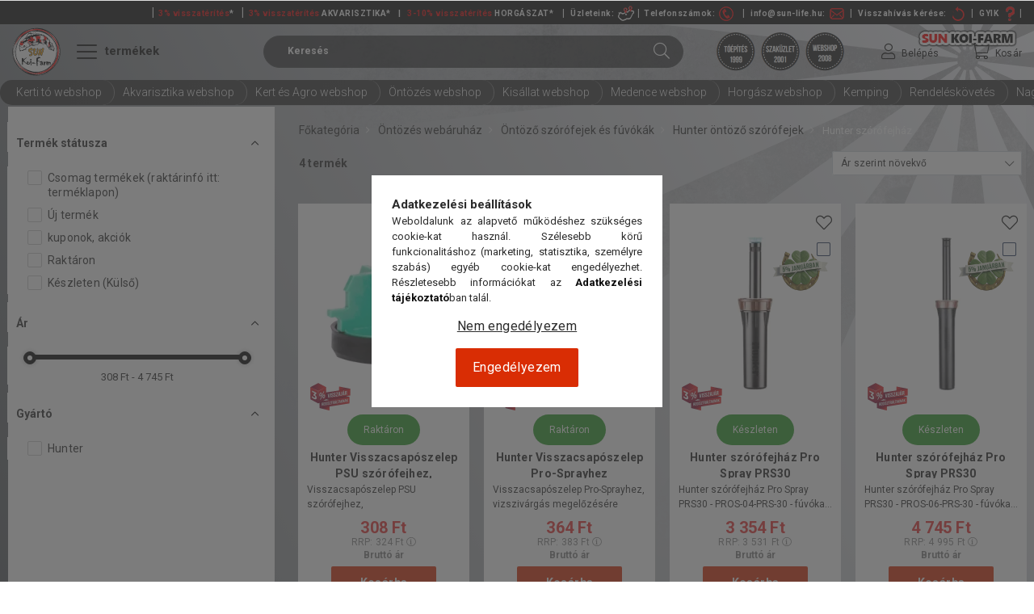

--- FILE ---
content_type: text/html; charset=UTF-8
request_url: https://www.koi-farm.hu/spl/886982/Hunter-szorofejhaz
body_size: 119435
content:
<!DOCTYPE html>
<html lang="hu">
<head>
    <meta charset="utf-8">
<meta name="keywords" content="Hunter szórófejház, Hunter öntöző szórófejek, Öntöző szórófejek és fúvókák, Öntözés webáruház‎">
<meta name="description" content="Hunter szórófejház, Hunter öntöző szórófejek, Öntöző szórófejek és fúvókák, Öntözés webáruház‎">
<meta name="robots" content="index, follow">
<meta http-equiv="X-UA-Compatible" content="IE=Edge">
<meta property="og:site_name" content="koi-farm.hu" />
<meta property="og:title" content="Hunter szórófejház - Hunter öntöző szórófejek - Öntöző szóró">
<meta property="og:description" content="Hunter szórófejház, Hunter öntöző szórófejek, Öntöző szórófejek és fúvókák, Öntözés webáruház‎">
<meta property="og:type" content="website">
<meta property="og:url" content="https://www.koi-farm.hu/spl/886982/Hunter-szorofejhaz">
<meta name="facebook-domain-verification" content="0nl3dnq3w49uvdr6mwuaaj5s8upubh">
<meta name="google-site-verification" content="c8vrDmMg7fKgD95FW3oylzHO1SuR26g2S9VO3_4SbcE">
<meta name="dc.title" content="Hunter szórófejház - Hunter öntöző szórófejek - Öntöző szóró">
<meta name="dc.description" content="Hunter szórófejház, Hunter öntöző szórófejek, Öntöző szórófejek és fúvókák, Öntözés webáruház‎">
<meta name="dc.publisher" content="koi-farm.hu">
<meta name="dc.language" content="hu">
<meta name="theme-color" content="#c70000">
<meta name="msapplication-TileColor" content="#c70000">
<meta name="mobile-web-app-capable" content="yes">
<meta name="apple-mobile-web-app-capable" content="yes">
<meta name="MobileOptimized" content="320">
<meta name="HandheldFriendly" content="true">

<title>Hunter szórófejház - Hunter öntöző szórófejek - Öntöző szóró</title>


<script>
var service_type="shop";
var shop_url_main="https://www.koi-farm.hu";
var actual_lang="hu";
var money_len="0";
var money_thousend=" ";
var money_dec=",";
var shop_id=29395;
var unas_design_url="https:"+"/"+"/"+"www.koi-farm.hu"+"/"+"!common_design"+"/"+"custom"+"/"+"koi-farm.unas.hu"+"/";
var unas_design_code='0';
var unas_base_design_code='1800';
var unas_design_ver=4;
var unas_design_subver=0;
var unas_shop_url='https://www.koi-farm.hu';
var responsive="yes";
var price_nullcut_disable=1;
var config_plus=new Array();
config_plus['product_tooltip']=1;
config_plus['cart_redirect']=1;
config_plus['money_type']='Ft';
config_plus['money_type_display']='Ft';
var lang_text=new Array();

var UNAS = UNAS || {};
UNAS.shop={"base_url":'https://www.koi-farm.hu',"domain":'www.koi-farm.hu',"username":'koi-farm.unas.hu',"id":29395,"lang":'hu',"currency_type":'Ft',"currency_code":'HUF',"currency_rate":'1',"currency_length":0,"base_currency_length":0,"canonical_url":'https://www.koi-farm.hu/spl/886982/Hunter-szorofejhaz'};
UNAS.design={"code":'0',"page":'product_list'};
UNAS.api_auth="5c7b8698b9449077e94a2c51dc4f667a";
UNAS.customer={"email":'',"id":0,"group_id":0,"without_registration":0};
UNAS.shop["category_id"]="886982";
UNAS.shop["only_private_customer_can_purchase"] = false;
 

UNAS.text = {
    "button_overlay_close": `Bezár`,
    "popup_window": `Felugró ablak`,
    "list": `lista`,
    "updating_in_progress": `frissítés folyamatban`,
    "updated": `frissítve`,
    "is_opened": `megnyitva`,
    "is_closed": `bezárva`,
    "deleted": `törölve`,
    "consent_granted": `hozzájárulás megadva`,
    "consent_rejected": `hozzájárulás elutasítva`,
    "field_is_incorrect": `mező hibás`,
    "error_title": `Hiba!`,
    "product_variants": `termék változatok`,
    "product_added_to_cart": `A termék a kosárba került`,
    "product_added_to_cart_with_qty_problem": `A termékből csak [qty_added_to_cart] [qty_unit] került kosárba`,
    "product_removed_from_cart": `A termék törölve a kosárból`,
    "reg_title_name": `Név`,
    "reg_title_company_name": `Cégnév`,
    "number_of_items_in_cart": `Kosárban lévő tételek száma`,
    "cart_is_empty": `A kosár üres`,
    "cart_updated": `A kosár frissült`
};


UNAS.text["delete_from_compare"]= `Törlés összehasonlításból`;
UNAS.text["comparison"]= `Összehasonlítás`;

UNAS.text["delete_from_favourites"]= `Törlés a kedvencek közül`;
UNAS.text["add_to_favourites"]= `Kedvencekhez`;






window.lazySizesConfig=window.lazySizesConfig || {};
window.lazySizesConfig.loadMode=1;
window.lazySizesConfig.loadHidden=false;

window.dataLayer = window.dataLayer || [];
function gtag(){dataLayer.push(arguments)};
gtag('js', new Date());
</script>

<script src="https://www.koi-farm.hu/temp/shop_29395_69ee64a2b2ea4d10d451edc5ffcf412d.js?mod_time=1768561632"></script>

<style>@charset "UTF-8";.ac_results {padding:0px;border:1px solid #A8A8A8;  border-top:0;background-color:#fff;overflow:hidden;z-index:99999;  box-sizing:border-box;}.ac_results ul {width:100%;list-style-position:outside;list-style:none;padding:0;margin:0;}.ac_results li {margin:0px;padding:5px;cursor:pointer;display:block;font:menu;font-size:10px;text-align:left;overflow:hidden;  position:relative;}.ac_results2 li {  position:relative;}.ac_loading {      background:url('https://www.koi-farm.hu/!common_packages/jquery/plugins/autocomplete/loading.gif') right 2px center no-repeat white;}.ac_odd {background-color:#F4F4F4;}.ac_over {background-color:#E5E5E5;}.ac_pic {  width:50px;  height:50px;  padding:5px;  box-sizing:border-box;  position:absolute;}.ac_pic img{  width:auto;  height:auto;  max-height:100%;  max-width:100%;  display:block;  margin:0 auto;}.ac_name {  width:100%;  box-sizing:border-box;  line-height:14px;  min-height:40px;  height:auto;  font-size:14px;}.ac_price {  width:84px;  height:50px;  box-sizing:border-box;  padding:5px;  position:absolute;  top:0;  right:0;  line-height:40px;  text-align:right;  font-size:14px;}.search_style_0 .ac_name {  padding:2px 80px 2px 50px;}.search_style_0.no_price .ac_name {  padding:2px 0 2px 50px;}.search_style_0 .ac_pic {  left:0;  top:0;}.search_style_1 .ac_name {  padding:2px 0;}.search_style_2 .ac_name {  padding:2px 0 2px 50px;}.search_style_2 .ac_pic {  left:0;  top:0;}.search_style_3 .ac_name {  padding:2px 50px 2px 0;}.search_style_3 .ac_pic {  right:0;  top:0;}.search_style_4 .ac_name {  padding:2px 0 2px 134px;}.search_style_4.no_price .ac_name {  padding:2px 0 2px 54px;}.search_style_4 .ac_price {  left:50px;}.search_style_4 .ac_pic {  left:0;  top:0;}.search_style_5 .ac_name {  padding:2px 134px 2px 0;}.search_style_5.no_price .ac_name {  padding:2px 50px 2px 0;}.search_style_5 .ac_price {  right:50px;}.search_style_5 .ac_pic {  right:0;  top:0;}.search_style_6 .ac_name {  padding:2px 132px 2px 0;}.search_style_6.no_price .ac_name {  padding:2px 50px 2px 0;}.search_style_6 .ac_price, .search_style_6.no_price .ac_pic {  right:0;}.search_style_6 .ac_pic {  right:80px;  top:0;}.search_style_7 .ac_name {  padding:2px 48px 2px 80px;}.search_style_7.no_price .ac_name {  padding:2px 48px 2px 0;}.search_style_7 .ac_price {  left:0;  text-align:left;}.search_style_7 .ac_pic {  right:0;  top:0;  text-align:right;}.search_style_8 .ac_name {  padding:2px 0px 2px 134px;}.search_style_8.no_price .ac_name {  padding:2px 0 2px 50px;}.search_style_8 .ac_price, .search_style_8.no_price .ac_pic {  left:0;  text-align:left;}.search_style_8 .ac_pic {  left:82px;  top:0;}.ac_results.small_search_box .search_style_0 .ac_name, .ac_results.small_search_box .search_style_4 .ac_name, .ac_results.small_search_box .search_style_5 .ac_name,.ac_results.small_search_box .search_style_6 .ac_name, .ac_results.small_search_box .search_style_7 .ac_name, .ac_results.small_search_box .search_style_8 .ac_name {  padding:5px 0;  overflow:hidden;  min-height:16px;  font-size:13px;  padding:2px 0;}.ac_results.small_search_box .search_style_0 .ac_name, .ac_results.small_search_box .search_style_4 .ac_name, .ac_results.small_search_box .search_style_7 .ac_name,.ac_results.small_search_box .search_style_8 .ac_name {  margin-top:45px;}.ac_results.small_search_box .search_style_5 .ac_name, .ac_results.small_search_box .search_style_6 .ac_name {  margin-bottom:45px;}.ac_results.small_search_box .search_style_5 .ac_pic, .ac_results.small_search_box .search_style_5 .ac_price,.ac_results.small_search_box .search_style_6 .ac_pic, .ac_results.small_search_box .search_style_6 .ac_price {  bottom:0;  top:initial;}.ac_results.small_search_box .search_style_2 .ac_pic {  left:0;  width:50px;}.ac_results.small_search_box .search_style_3 .ac_pic {  right:0;  width:50px;}.ac_results.small_search_box .search_style_4 .ac_pic, .ac_results.small_search_box .search_style_0 .ac_pic {  left:0;  text-align:left;}.ac_results.small_search_box .search_style_4 .ac_price, .ac_results.small_search_box .search_style_0 .ac_price {  right:0;  text-align:right;  left:initial;}.ac_results.small_search_box .search_style_5 .ac_pic {  right:0;  text-align:right;}.ac_results.small_search_box .search_style_5 .ac_price {  right:initial;  left:0;  text-align:left;}.ac_results.small_search_box .search_style_6 .ac_pic {  right:initial;  left:0;  text-align:left;}.ac_results.small_search_box .search_style_6 .ac_price {  right:0;  text-align:right;}.ac_results.small_search_box .search_style_7 .ac_pic {  text-align:right;}.ac_results.small_search_box .search_style_8 .ac_pic {  right:0;  left:initial;  text-align:right;}.ac_results.small_search_box .ac_pic {  width:50%;  text-align:center;  box-sizing:border-box;}.ac_results.small_search_box .ac_price {  width:50%;  font-weight:bold;  font-size:12px;}.ac_results.small_search_box .ac_pic img {  margin:0;  display:inline-block;}.small_search_box .search_style_0.no_price .ac_pic, .small_search_box .search_style_4.no_price .ac_pic, .small_search_box .search_style_8.no_price .ac_pic {  width:50px;  left:0;}.small_search_box .search_style_0.no_price .ac_name, .small_search_box .search_style_4.no_price .ac_name, .small_search_box .search_style_8.no_price .ac_name {  padding:2px 0 2px 50px;  margin-top:0;  min-height:40px;}.small_search_box .search_style_5.no_price .ac_pic, .small_search_box .search_style_6.no_price .ac_pic, .small_search_box .search_style_7.no_price .ac_pic {  width:50px;  right:0;  bottom:initial;  left:initial;  top:0;}.small_search_box .search_style_5.no_price .ac_name, .small_search_box .search_style_6.no_price .ac_name, .small_search_box .search_style_7.no_price .ac_name {  padding:2px 50px 2px 0;  min-height:40px;  margin-top:0;  margin-bottom:0;}.slick-slider{  position:relative;  display:block;  box-sizing:border-box;  -webkit-user-select:none;  -moz-user-select:none;  -ms-user-select:none;  user-select:none;  -webkit-touch-callout:none;  -khtml-user-select:none;  -ms-touch-action:pan-y;  touch-action:pan-y;  -webkit-tap-highlight-color:transparent;}.slick-list{  position:relative;  display:block;  overflow:hidden;  margin:0;  padding:0;}.slick-list:focus{  outline:none;}.slick-list.dragging{  cursor:pointer;  }.slick-slider .slick-track,.slick-slider .slick-list{  -webkit-transform:translate3d(0, 0, 0);  -moz-transform:translate3d(0, 0, 0);  -ms-transform:translate3d(0, 0, 0);   -o-transform:translate3d(0, 0, 0);  transform:translate3d(0, 0, 0);}.slick-track{  position:relative;  top:0;  left:0;  display:block;  margin-left:auto;  margin-right:auto;}.slick-track:before,.slick-track:after{  display:table;  content:'';}.slick-track:after{  clear:both;}.slick-loading .slick-track{  visibility:hidden;}.slick-slide{  display:none;  float:left;  height:100%;  min-height:1px;}[dir='rtl'] .slick-slide{  float:right;}.slick-slide img{  display:block;}.slick-slide.slick-loading img{  display:none;}.slick-slide.dragging img{  pointer-events:none;}.slick-initialized .slick-slide{  display:block;}.slick-loading .slick-slide{  visibility:hidden;}.slick-vertical .slick-slide{  display:block;  height:auto;  border:1px solid transparent;}.slick-arrow.slick-hidden {  display:none;}.slick-list:after { clear:both; content:""; display:block;}.slider-pro{position:relative;margin:0 auto;-moz-box-sizing:content-box;box-sizing:content-box}.sp-slides-container{position:relative}.sp-mask{position:relative;overflow:hidden}.sp-slides{position:relative;-webkit-backface-visibility:hidden;-webkit-perspective:1000}.sp-slide{position:absolute;overflow:hidden;}.sp-image-container{overflow:hidden}.sp-image{position:relative;display:block;border:none}.sp-no-js{overflow:hidden;max-width:100%}.sp-thumbnails-container{position:relative;overflow:hidden;direction:ltr}.sp-bottom-thumbnails,.sp-top-thumbnails{left:0;margin:0 auto}.sp-top-thumbnails{position:absolute;top:0;margin-bottom:4px}.sp-bottom-thumbnails{margin-top:4px}.sp-left-thumbnails,.sp-right-thumbnails{position:absolute;top:0}.sp-right-thumbnails{right:0;margin-left:4px}.sp-left-thumbnails{left:0;margin-right:4px}.sp-thumbnails{position:relative}.sp-thumbnail{border:none}.sp-thumbnail-container{position:relative;display:block;overflow:hidden;float:left;-moz-box-sizing:border-box;box-sizing:border-box}.sp-rtl .sp-thumbnail-container{float:right}.sp-bottom-thumbnails .sp-thumbnail-container,.sp-top-thumbnails .sp-thumbnail-container{margin-left:2px;margin-right:2px}.sp-bottom-thumbnails .sp-thumbnail-container:first-child,.sp-top-thumbnails .sp-thumbnail-container:first-child{margin-left:0}.sp-bottom-thumbnails .sp-thumbnail-container:last-child,.sp-top-thumbnails .sp-thumbnail-container:last-child{margin-right:0}.sp-left-thumbnails .sp-thumbnail-container,.sp-right-thumbnails .sp-thumbnail-container{margin-top:2px;margin-bottom:2px}.sp-left-thumbnails .sp-thumbnail-container:first-child,.sp-right-thumbnails .sp-thumbnail-container:first-child{margin-top:0}.sp-left-thumbnails .sp-thumbnail-container:last-child,.sp-right-thumbnails .sp-thumbnail-container:last-child{margin-bottom:0}.sp-right-thumbnails.sp-has-pointer{margin-left:-13px}.sp-right-thumbnails.sp-has-pointer .sp-thumbnail{position:absolute;left:18px;margin-left:0!important}.sp-right-thumbnails.sp-has-pointer .sp-selected-thumbnail:before{content:'';position:absolute;height:100%;border-left:5px solid red;left:0;top:0;margin-left:13px}.sp-right-thumbnails.sp-has-pointer .sp-selected-thumbnail:after{content:'';position:absolute;width:0;height:0;left:0;top:50%;margin-top:-8px;border-right:13px solid red;border-top:8px solid transparent;border-bottom:8px solid transparent}.sp-left-thumbnails.sp-has-pointer{margin-right:-13px}.sp-left-thumbnails.sp-has-pointer .sp-thumbnail{position:absolute;right:18px}.sp-left-thumbnails.sp-has-pointer .sp-selected-thumbnail:before{content:'';position:absolute;height:100%;border-left:5px solid red;right:0;top:0;margin-right:13px}.sp-left-thumbnails.sp-has-pointer .sp-selected-thumbnail:after{content:'';position:absolute;width:0;height:0;right:0;top:50%;margin-top:-8px;border-left:13px solid red;border-top:8px solid transparent;border-bottom:8px solid transparent}.sp-bottom-thumbnails.sp-has-pointer{margin-top:-13px}.sp-bottom-thumbnails.sp-has-pointer .sp-thumbnail{position:absolute;top:18px;margin-top:0!important}.sp-bottom-thumbnails.sp-has-pointer .sp-selected-thumbnail:before{content:'';position:absolute;width:100%;border-bottom:5px solid red;top:0;margin-top:13px}.sp-bottom-thumbnails.sp-has-pointer .sp-selected-thumbnail:after{content:'';position:absolute;width:0;height:0;left:50%;top:0;margin-left:-8px;border-bottom:13px solid red;border-left:8px solid transparent;border-right:8px solid transparent}.sp-top-thumbnails.sp-has-pointer{margin-bottom:-13px}.sp-top-thumbnails.sp-has-pointer .sp-thumbnail{position:absolute;bottom:18px}.sp-top-thumbnails.sp-has-pointer .sp-selected-thumbnail:before{content:'';position:absolute;width:100%;border-bottom:5px solid red;bottom:0;margin-bottom:13px}.sp-top-thumbnails.sp-has-pointer .sp-selected-thumbnail:after{content:'';position:absolute;width:0;height:0;left:50%;bottom:0;margin-left:-8px;border-top:13px solid red;border-left:8px solid transparent;border-right:8px solid transparent}.sp-layer{position:absolute;margin:0;box-sizing:border-box;-moz-box-sizing:border-box;-webkit-box-sizing:border-box;-webkit-font-smoothing:subpixel-antialiased;-webkit-backface-visibility:hidden}.sp-black{color:#FFF;background:#000;background:rgba(0,0,0,.7)}.sp-white{color:#000;background:#fff;background:rgba(255,255,255,.7)}.sp-rounded{border-radius:10px}.sp-padding{padding:10px}.sp-grab{cursor:url('https://www.koi-farm.hu/!common_packages/jquery/plugins/slider-pro/css/images/openhand.cur'),move}.sp-grabbing{cursor:url('https://www.koi-farm.hu/!common_packages/jquery/plugins/slider-pro/css/images/closedhand.cur'),move}.sp-selectable{cursor:default}.sp-caption-container{text-align:center;margin-top:10px}.sp-full-screen{margin:0!important;background-color:#000}.sp-full-screen-button{position:absolute;top:5px;right:10px;font-size:30px;line-height:1;cursor:pointer;-webkit-transform:rotate(45deg);-ms-transform:rotate(45deg);transform:rotate(45deg)}.sp-full-screen-button:before{content:'\2195'}.sp-fade-full-screen{opacity:0;-webkit-transition:opacity .5s;transition:opacity .5s}.slider-pro:hover .sp-fade-full-screen{opacity:1}.sp-buttons{position:relative;width:100%;text-align:center;padding-top:10px}.sp-rtl .sp-buttons{direction:rtl}.sp-full-screen .sp-buttons{display:none}.sp-button{width:10px;height:10px;border:2px solid #000;border-radius:50%;margin:4px;display:inline-block;-moz-box-sizing:border-box;-webkit-box-sizing:border-box;box-sizing:border-box;cursor:pointer}.sp-selected-button{background-color:#000}@media only screen and (min-width:768px) and (max-width:1024px){.sp-button{width:14px;height:14px}}@media only screen and (min-width:568px) and (max-width:768px){.sp-button{width:16px;height:16px}}@media only screen and (min-width:320px) and (max-width:568px){.sp-button{width:18px;height:18px}}.sp-arrows{position:absolute}.sp-fade-arrows{opacity:0;-webkit-transition:opacity .5s;transition:opacity .5s}.sp-slides-container:hover .sp-fade-arrows{opacity:1}.sp-horizontal .sp-arrows{width:100%;left:0;top:50%;margin-top:-15px}.sp-vertical .sp-arrows{height:100%;left:50%;top:0;margin-left:-10px}.sp-arrow{position:absolute;display:block;width:20px;height:30px;cursor:pointer}.sp-vertical .sp-arrow{-webkit-transform:rotate(90deg);-ms-transform:rotate(90deg);transform:rotate(90deg)}.sp-horizontal .sp-previous-arrow{left:20px;right:auto}.sp-horizontal .sp-next-arrow,.sp-horizontal.sp-rtl .sp-previous-arrow{right:20px;left:auto}.sp-horizontal.sp-rtl .sp-next-arrow{left:20px;right:auto}.sp-vertical .sp-previous-arrow{top:20px}.sp-vertical .sp-next-arrow{bottom:20px;-webkit-transform:rotate(270deg);-ms-transform:rotate(270deg);transform:rotate(270deg)}.sp-next-arrow:after,.sp-next-arrow:before,.sp-previous-arrow:after,.sp-previous-arrow:before{content:'';position:absolute;width:50%;height:50%;background-color:#FFF}.sp-arrow:before{left:30%;top:0;-webkit-transform:skew(145deg,0deg);-ms-transform:skew(145deg,0deg);transform:skew(145deg,0deg)}.sp-arrow:after{left:30%;top:50%;-webkit-transform:skew(-145deg,0deg);-ms-transform:skew(-145deg,0deg);transform:skew(-145deg,0deg)}.sp-horizontal.sp-rtl .sp-previous-arrow,.sp-next-arrow{-webkit-transform:rotate(180deg);-ms-transform:rotate(180deg);transform:rotate(180deg)}.sp-horizontal.sp-rtl .sp-next-arrow{-webkit-transform:rotate(0deg);-ms-transform:rotate(0deg);transform:rotate(0deg)}.ie7 .sp-arrow,.ie8 .sp-arrow{width:0;height:0}.ie7 .sp-arrow:after,.ie7 .sp-arrow:before,.ie8 .sp-arrow:after,.ie8 .sp-arrow:before{content:none}.ie7.sp-horizontal .sp-previous-arrow,.ie8.sp-horizontal .sp-previous-arrow{border-right:20px solid #FFF;border-top:20px solid transparent;border-bottom:20px solid transparent}.ie7.sp-horizontal .sp-next-arrow,.ie8.sp-horizontal .sp-next-arrow{border-left:20px solid #FFF;border-top:20px solid transparent;border-bottom:20px solid transparent}.ie7.sp-vertical .sp-previous-arrow,.ie8.sp-vertical .sp-previous-arrow{border-bottom:20px solid #FFF;border-left:20px solid transparent;border-right:20px solid transparent}.ie7.sp-vertical .sp-next-arrow,.ie8.sp-vertical .sp-next-arrow{border-top:20px solid #FFF;border-left:20px solid transparent;border-right:20px solid transparent}.sp-thumbnail-arrows{position:absolute}.sp-fade-thumbnail-arrows{opacity:0;-webkit-transition:opacity .5s;transition:opacity .5s}.sp-thumbnails-container:hover .sp-fade-thumbnail-arrows{opacity:1}.sp-bottom-thumbnails .sp-thumbnail-arrows,.sp-top-thumbnails .sp-thumbnail-arrows{width:100%;top:50%;left:0;margin-top:-12px}.sp-left-thumbnails .sp-thumbnail-arrows,.sp-right-thumbnails .sp-thumbnail-arrows{height:100%;top:0;left:50%;margin-left:-7px}.sp-thumbnail-arrow{position:absolute;display:block;width:15px;height:25px;cursor:pointer}.sp-left-thumbnails .sp-thumbnail-arrows .sp-thumbnail-arrow,.sp-right-thumbnails .sp-thumbnail-arrows .sp-thumbnail-arrow{-webkit-transform:rotate(90deg);-ms-transform:rotate(90deg);transform:rotate(90deg)}.sp-bottom-thumbnails .sp-previous-thumbnail-arrow,.sp-top-thumbnails .sp-previous-thumbnail-arrow{left:0}.sp-bottom-thumbnails .sp-next-thumbnail-arrow,.sp-top-thumbnails .sp-next-thumbnail-arrow{right:0}.sp-left-thumbnails .sp-previous-thumbnail-arrow,.sp-right-thumbnails .sp-previous-thumbnail-arrow{top:0}.sp-left-thumbnails .sp-next-thumbnail-arrow,.sp-right-thumbnails .sp-next-thumbnail-arrow{bottom:0}.sp-next-thumbnail-arrow:after,.sp-next-thumbnail-arrow:before,.sp-previous-thumbnail-arrow:after,.sp-previous-thumbnail-arrow:before{content:'';position:absolute;width:50%;height:50%;background-color:#FFF}.sp-previous-thumbnail-arrow:before{left:30%;top:0;-webkit-transform:skew(145deg,0deg);-ms-transform:skew(145deg,0deg);transform:skew(145deg,0deg)}.sp-previous-thumbnail-arrow:after{left:30%;top:50%;-webkit-transform:skew(-145deg,0deg);-ms-transform:skew(-145deg,0deg);transform:skew(-145deg,0deg)}.sp-next-thumbnail-arrow:before{right:30%;top:0;-webkit-transform:skew(35deg,0deg);-ms-transform:skew(35deg,0deg);transform:skew(35deg,0deg)}.sp-next-thumbnail-arrow:after{right:30%;top:50%;-webkit-transform:skew(-35deg,0deg);-ms-transform:skew(-35deg,0deg);transform:skew(-35deg,0deg)}.ie7 .sp-thumbnail-arrow,.ie8 .sp-thumbnail-arrow{width:0;height:0}.ie7 .sp-thumbnail-arrow:after,.ie7 .sp-thumbnail-arrow:before,.ie8 .sp-thumbnail-arrow:after,.ie8 .sp-thumbnail-arrow:before{content:none}.ie7 .sp-bottom-thumbnails .sp-previous-thumbnail-arrow,.ie7 .sp-top-thumbnails .sp-previous-thumbnail-arrow,.ie8 .sp-bottom-thumbnails .sp-previous-thumbnail-arrow,.ie8 .sp-top-thumbnails .sp-previous-thumbnail-arrow{border-right:12px solid #FFF;border-top:12px solid transparent;border-bottom:12px solid transparent}.ie7 .sp-bottom-thumbnails .sp-next-thumbnail-arrow,.ie7 .sp-top-thumbnails .sp-next-thumbnail-arrow,.ie8 .sp-bottom-thumbnails .sp-next-thumbnail-arrow,.ie8 .sp-top-thumbnails .sp-next-thumbnail-arrow{border-left:12px solid #FFF;border-top:12px solid transparent;border-bottom:12px solid transparent}.ie7 .sp-left-thumbnails .sp-previous-thumbnail-arrow,.ie7 .sp-right-thumbnails .sp-previous-thumbnail-arrow,.ie8 .sp-left-thumbnails .sp-previous-thumbnail-arrow,.ie8 .sp-right-thumbnails .sp-previous-thumbnail-arrow{border-bottom:12px solid #FFF;border-left:12px solid transparent;border-right:12px solid transparent}.ie7 .sp-left-thumbnails .sp-next-thumbnail-arrow,.ie7 .sp-right-thumbnails .sp-next-thumbnail-arrow,.ie8 .sp-left-thumbnails .sp-next-thumbnail-arrow,.ie8 .sp-right-thumbnails .sp-next-thumbnail-arrow{border-top:12px solid #FFF;border-left:12px solid transparent;border-right:12px solid transparent}a.sp-video{text-decoration:none}a.sp-video img{-webkit-backface-visibility:hidden;border:none}a.sp-video:after{content:'\25B6';position:absolute;width:45px;padding-left:5px;height:50px;border:2px solid #FFF;text-align:center;font-size:30px;border-radius:30px;top:0;color:#FFF;bottom:0;left:0;right:0;background-color:rgba(0,0,0,.2);margin:auto;line-height:52px}.slider-pro img.sp-image,.slider-pro img.sp-thumbnail{max-width:none;max-height:none;border:none!important;border-radius:0!important;padding:0!important;-webkit-box-shadow:none!important;-mox-box-shadow:none!important;box-shadow:none!important;transition:none;-moz-transition:none;-webkit-transition:none;-o-transition:none}.slider-pro a{position:static;transition:none!important;-moz-transition:none!important;-webkit-transition:none!important;-o-transition:none!important}.slider-pro canvas,.slider-pro embed,.slider-pro iframe,.slider-pro object,.slider-pro video{max-width:none;max-height:none}.slider-pro p.sp-layer{font-size:14px;line-height:1.4;margin:0}.slider-pro h1.sp-layer{font-size:32px;line-height:1.4;margin:0}.slider-pro h2.sp-layer{font-size:24px;line-height:1.4;margin:0}.slider-pro h3.sp-layer{font-size:19px;line-height:1.4;margin:0}.slider-pro h4.sp-layer{font-size:16px;line-height:1.4;margin:0}.slider-pro h5.sp-layer{font-size:13px;line-height:1.4;margin:0}.slider-pro h6.sp-layer{font-size:11px;line-height:1.4;margin:0}.slider-pro img.sp-layer{border:none}:root { --blue:#007bff; --indigo:#6610f2; --purple:#6f42c1; --pink:#e83e8c; --red:#dc3545; --orange:#fd7e14; --yellow:#ffc107; --green:#28a745; --teal:#20c997; --cyan:#17a2b8; --white:#fff; --gray:#aaaaaa; --gray-dark:#888888; --primary:#000000; --secondary:#fff; --success:#2ece2e; --info:#17a2b8; --warning:#ffc107; --danger:#ff6666; --light:#f5f5f5; --dark:#888888; --breakpoint-xs:0; --breakpoint-sm:576px; --breakpoint-md:768px; --breakpoint-lg:992px; --breakpoint-xl:1200px; --font-family-sans-serif:-apple-system, BlinkMacSystemFont, "Segoe UI", Roboto, "Helvetica Neue", Arial, "Noto Sans", sans-serif, "Apple Color Emoji", "Segoe UI Emoji", "Segoe UI Symbol", "Noto Color Emoji"; --font-family-monospace:SFMono-Regular, Menlo, Monaco, Consolas, "Liberation Mono", "Courier New", monospace;}.alert { position:relative; padding:0.75rem 1.25rem; margin-bottom:1rem; border:1px solid transparent; border-radius:0.25rem;}.alert-heading { color:inherit;}.alert-link { font-weight:700;}.alert-dismissible { padding-right:4.75rem;}.alert-dismissible .close { position:absolute; top:0; right:0; padding:0.75rem 1.25rem; color:inherit;}.alert-primary { color:black; background-color:#cccccc; border-color:#b8b8b8;}.alert-primary hr { border-top-color:#ababab;}.alert-primary .alert-link { color:black;}.alert-secondary { color:#858585; background-color:white; border-color:white;}.alert-secondary hr { border-top-color:#f2f2f2;}.alert-secondary .alert-link { color:#6c6c6c;}.alert-success { color:#186b18; background-color:#d5f5d5; border-color:#c4f1c4;}.alert-success hr { border-top-color:#afecaf;}.alert-success .alert-link { color:#0f410f;}.alert-info { color:#0c5460; background-color:#d1ecf1; border-color:#bee5eb;}.alert-info hr { border-top-color:#abdde5;}.alert-info .alert-link { color:#062c33;}.alert-warning { color:#856404; background-color:#fff3cd; border-color:#ffeeba;}.alert-warning hr { border-top-color:#ffe8a1;}.alert-warning .alert-link { color:#533f03;}.alert-danger { color:#853535; background-color:#ffe0e0; border-color:#ffd4d4;}.alert-danger hr { border-top-color:#ffbbbb;}.alert-danger .alert-link { color:#612626;}.alert-light { color:#7f7f7f; background-color:#fdfdfd; border-color:#fcfcfc;}.alert-light hr { border-top-color:#efefef;}.alert-light .alert-link { color:#666666;}.alert-dark { color:#474747; background-color:#e7e7e7; border-color:#dedede;}.alert-dark hr { border-top-color:#d1d1d1;}.alert-dark .alert-link { color:#2e2e2e;}*,*::before,*::after { box-sizing:border-box;}html { font-family:sans-serif; line-height:1.15; -webkit-text-size-adjust:100%; -webkit-tap-highlight-color:rgba(0, 0, 0, 0);}article, aside, figcaption, figure, footer, header, hgroup, main, nav, section { display:block;}body { margin:0; font-family:-apple-system, BlinkMacSystemFont, "Segoe UI", Roboto, "Helvetica Neue", Arial, "Noto Sans", sans-serif, "Apple Color Emoji", "Segoe UI Emoji", "Segoe UI Symbol", "Noto Color Emoji"; font-size:1.5rem; font-weight:400; line-height:1.5; color:#2c2c2c; text-align:left; background-color:#fff;}[tabindex="-1"]:focus { outline:0 !important;}hr { box-sizing:content-box; height:0; overflow:visible;}h1, h2, h3, h4, h5, h6 { margin-top:0; margin-bottom:0.5rem;}p { margin-top:0; margin-bottom:1rem;}abbr[title],abbr[data-original-title] { text-decoration:underline; text-decoration:underline dotted; cursor:help; border-bottom:0; text-decoration-skip-ink:none;}address { margin-bottom:1rem; font-style:normal; line-height:inherit;}ol,ul,dl { margin-top:0; margin-bottom:1rem;}ol ol,ul ul,ol ul,ul ol { margin-bottom:0;}dt { font-weight:700;}dd { margin-bottom:0.5rem; margin-left:0;}blockquote { margin:0 0 1rem;}b,strong { font-weight:bolder;}small { font-size:80%;}sub,sup { position:relative; font-size:75%; line-height:0; vertical-align:baseline;}sub { bottom:-0.25em;}sup { top:-0.5em;}a { color:#000000; text-decoration:none; background-color:transparent;}a:hover { color:black; text-decoration:underline;}a:not([href]):not([tabindex]) { color:inherit; text-decoration:none;}a:not([href]):not([tabindex]):hover, a:not([href]):not([tabindex]):focus { color:inherit; text-decoration:none;}a:not([href]):not([tabindex]):focus { outline:0;}pre,code,kbd,samp { font-family:SFMono-Regular, Menlo, Monaco, Consolas, "Liberation Mono", "Courier New", monospace; font-size:1em;}pre { margin-top:0; margin-bottom:1rem; overflow:auto;}figure { margin:0 0 1rem;}img { vertical-align:middle; border-style:none;}svg { overflow:hidden; vertical-align:middle;}table { border-collapse:collapse;}caption { padding-top:0.75rem; padding-bottom:0.75rem; color:#999; text-align:left; caption-side:bottom;}th { text-align:inherit;}label { display:inline-block; margin-bottom:0.5rem;}button { border-radius:0;}button:focus { outline:1px dotted; outline:5px auto -webkit-focus-ring-color;}input,button,select,optgroup,textarea { margin:0; font-family:inherit; font-size:inherit; line-height:inherit;}button,input { overflow:visible;}button,select { text-transform:none;}select { word-wrap:normal;}button,[type=button],[type=reset],[type=submit] { -webkit-appearance:button;}button:not(:disabled),[type=button]:not(:disabled),[type=reset]:not(:disabled),[type=submit]:not(:disabled) { cursor:pointer;}button::-moz-focus-inner,[type=button]::-moz-focus-inner,[type=reset]::-moz-focus-inner,[type=submit]::-moz-focus-inner { padding:0; border-style:none;}input[type=radio],input[type=checkbox] { box-sizing:border-box; padding:0;}input[type=date],input[type=time],input[type=datetime-local],input[type=month] { -webkit-appearance:listbox;}textarea { overflow:auto; resize:vertical;}fieldset { min-width:0; padding:0; margin:0; border:0;}legend { display:block; width:100%; max-width:100%; padding:0; margin-bottom:0.5rem; font-size:1.5rem; line-height:inherit; color:inherit; white-space:normal;}progress { vertical-align:baseline;}[type=number]::-webkit-inner-spin-button,[type=number]::-webkit-outer-spin-button { height:auto;}[type=search] { outline-offset:-2px; -webkit-appearance:none;}[type=search]::-webkit-search-decoration { -webkit-appearance:none;}::-webkit-file-upload-button { font:inherit; -webkit-appearance:button;}output { display:inline-block;}summary { display:list-item; cursor:pointer;}template { display:none;}[hidden] { display:none !important;}h1, h2, h3, h4, h5, h6,.h1, .h2, .h3, .h4, .h5, .h6 { margin-bottom:0.5rem; font-weight:500; line-height:1.2;}h1, .h1 { font-size:3.75rem;}h2, .h2 { font-size:3rem;}h3, .h3 { font-size:2.625rem;}h4, .h4 { font-size:2.25rem;}h5, .h5 { font-size:1.875rem;}h6, .h6 { font-size:1.5rem;}.lead { font-size:1.875rem; font-weight:300;}.display-1 { font-size:6rem; font-weight:300; line-height:1.2;}.display-2 { font-size:5.5rem; font-weight:300; line-height:1.2;}.display-3 { font-size:4.5rem; font-weight:300; line-height:1.2;}.display-4 { font-size:3.5rem; font-weight:300; line-height:1.2;}hr { margin-top:1rem; margin-bottom:1rem; border:0; border-top:1px solid rgba(0, 0, 0, 0.1);}small,.small { font-size:80%; font-weight:400;}mark,.mark { padding:0.2em; background-color:#fcf8e3;}.list-unstyled { padding-left:0; list-style:none;}.list-inline { padding-left:0; list-style:none;}.list-inline-item { display:inline-block;}.list-inline-item:not(:last-child) { margin-right:0.5rem;}.initialism { font-size:90%; text-transform:uppercase;}.blockquote { margin-bottom:1rem; font-size:1.875rem;}.blockquote-footer { display:block; font-size:80%; color:#aaaaaa;}.blockquote-footer::before { content:"— ";}.img-fluid { max-width:100%; height:auto;}.img-thumbnail { padding:0.25rem; background-color:#fff; border:1px solid #dddddd; border-radius:0.25rem; max-width:100%; height:auto;}.figure { display:inline-block;}.figure-img { margin-bottom:0.5rem; line-height:1;}.figure-caption { font-size:90%; color:#aaaaaa;}.container { width:100%; padding-right:15px; padding-left:15px; margin-right:auto; margin-left:auto;}@media (min-width:576px) { .container {  max-width:540px; }}@media (min-width:768px) { .container {  max-width:720px; }}@media (min-width:992px) { .container {  max-width:960px; }}@media (min-width:1200px) { .container {  max-width:1140px; }}.container-fluid { width:100%; padding-right:15px; padding-left:15px; margin-right:auto; margin-left:auto;}.row { display:flex; flex-wrap:wrap; margin-right:-15px; margin-left:-15px;}.no-gutters { margin-right:0; margin-left:0;}.no-gutters > .col,.no-gutters > [class*=col-] { padding-right:0; padding-left:0;}.col-xl,.col-xl-auto, .col-xl-12, .col-xl-11, .col-xl-10, .col-xl-9, .col-xl-8, .col-xl-7, .col-xl-6, .col-xl-5, .col-xl-4, .col-xl-3, .col-xl-2, .col-xl-1, .col-lg,.col-lg-auto, .col-lg-12, .col-lg-11, .col-lg-10, .col-lg-9, .col-lg-8, .col-lg-7, .col-lg-6, .col-lg-5, .col-lg-4, .col-lg-3, .col-lg-2, .col-lg-1, .col-md,.col-md-auto, .col-md-12, .col-md-11, .col-md-10, .col-md-9, .col-md-8, .col-md-7, .col-md-6, .col-md-5, .col-md-4, .col-md-3, .col-md-2, .col-md-1, .col-sm,.col-sm-auto, .col-sm-12, .col-sm-11, .col-sm-10, .col-sm-9, .col-sm-8, .col-sm-7, .col-sm-6, .col-sm-5, .col-sm-4, .col-sm-3, .col-sm-2, .col-sm-1, .col,.col-auto, .col-12, .col-11, .col-10, .col-9, .col-8, .col-7, .col-6, .col-5, .col-4, .col-3, .col-2, .col-1 { position:relative; width:100%; padding-right:15px; padding-left:15px;}.col { flex-basis:0; flex-grow:1; max-width:100%;}.col-auto { flex:0 0 auto; width:auto; max-width:100%;}.col-1 { flex:0 0 8.3333333333%; max-width:8.3333333333%;}.col-2 { flex:0 0 16.6666666667%; max-width:16.6666666667%;}.col-3 { flex:0 0 25%; max-width:25%;}.col-4 { flex:0 0 33.3333333333%; max-width:33.3333333333%;}.col-5 { flex:0 0 41.6666666667%; max-width:41.6666666667%;}.col-6 { flex:0 0 50%; max-width:50%;}.col-7 { flex:0 0 58.3333333333%; max-width:58.3333333333%;}.col-8 { flex:0 0 66.6666666667%; max-width:66.6666666667%;}.col-9 { flex:0 0 75%; max-width:75%;}.col-10 { flex:0 0 83.3333333333%; max-width:83.3333333333%;}.col-11 { flex:0 0 91.6666666667%; max-width:91.6666666667%;}.col-12 { flex:0 0 100%; max-width:100%;}.order-first { order:-1;}.order-last { order:13;}.order-0 { order:0;}.order-1 { order:1;}.order-2 { order:2;}.order-3 { order:3;}.order-4 { order:4;}.order-5 { order:5;}.order-6 { order:6;}.order-7 { order:7;}.order-8 { order:8;}.order-9 { order:9;}.order-10 { order:10;}.order-11 { order:11;}.order-12 { order:12;}.offset-1 { margin-left:8.3333333333%;}.offset-2 { margin-left:16.6666666667%;}.offset-3 { margin-left:25%;}.offset-4 { margin-left:33.3333333333%;}.offset-5 { margin-left:41.6666666667%;}.offset-6 { margin-left:50%;}.offset-7 { margin-left:58.3333333333%;}.offset-8 { margin-left:66.6666666667%;}.offset-9 { margin-left:75%;}.offset-10 { margin-left:83.3333333333%;}.offset-11 { margin-left:91.6666666667%;}@media (min-width:576px) { .col-sm {  flex-basis:0;  flex-grow:1;  max-width:100%; } .col-sm-auto {  flex:0 0 auto;  width:auto;  max-width:100%; } .col-sm-1 {  flex:0 0 8.3333333333%;  max-width:8.3333333333%; } .col-sm-2 {  flex:0 0 16.6666666667%;  max-width:16.6666666667%; } .col-sm-3 {  flex:0 0 25%;  max-width:25%; } .col-sm-4 {  flex:0 0 33.3333333333%;  max-width:33.3333333333%; } .col-sm-5 {  flex:0 0 41.6666666667%;  max-width:41.6666666667%; } .col-sm-6 {  flex:0 0 50%;  max-width:50%; } .col-sm-7 {  flex:0 0 58.3333333333%;  max-width:58.3333333333%; } .col-sm-8 {  flex:0 0 66.6666666667%;  max-width:66.6666666667%; } .col-sm-9 {  flex:0 0 75%;  max-width:75%; } .col-sm-10 {  flex:0 0 83.3333333333%;  max-width:83.3333333333%; } .col-sm-11 {  flex:0 0 91.6666666667%;  max-width:91.6666666667%; } .col-sm-12 {  flex:0 0 100%;  max-width:100%; } .order-sm-first {  order:-1; } .order-sm-last {  order:13; } .order-sm-0 {  order:0; } .order-sm-1 {  order:1; } .order-sm-2 {  order:2; } .order-sm-3 {  order:3; } .order-sm-4 {  order:4; } .order-sm-5 {  order:5; } .order-sm-6 {  order:6; } .order-sm-7 {  order:7; } .order-sm-8 {  order:8; } .order-sm-9 {  order:9; } .order-sm-10 {  order:10; } .order-sm-11 {  order:11; } .order-sm-12 {  order:12; } .offset-sm-0 {  margin-left:0; } .offset-sm-1 {  margin-left:8.3333333333%; } .offset-sm-2 {  margin-left:16.6666666667%; } .offset-sm-3 {  margin-left:25%; } .offset-sm-4 {  margin-left:33.3333333333%; } .offset-sm-5 {  margin-left:41.6666666667%; } .offset-sm-6 {  margin-left:50%; } .offset-sm-7 {  margin-left:58.3333333333%; } .offset-sm-8 {  margin-left:66.6666666667%; } .offset-sm-9 {  margin-left:75%; } .offset-sm-10 {  margin-left:83.3333333333%; } .offset-sm-11 {  margin-left:91.6666666667%; }}@media (min-width:768px) { .col-md {  flex-basis:0;  flex-grow:1;  max-width:100%; } .col-md-auto {  flex:0 0 auto;  width:auto;  max-width:100%; } .col-md-1 {  flex:0 0 8.3333333333%;  max-width:8.3333333333%; } .col-md-2 {  flex:0 0 16.6666666667%;  max-width:16.6666666667%; } .col-md-3 {  flex:0 0 25%;  max-width:25%; } .col-md-4 {  flex:0 0 33.3333333333%;  max-width:33.3333333333%; } .col-md-5 {  flex:0 0 41.6666666667%;  max-width:41.6666666667%; } .col-md-6 {  flex:0 0 50%;  max-width:50%; } .col-md-7 {  flex:0 0 58.3333333333%;  max-width:58.3333333333%; } .col-md-8 {  flex:0 0 66.6666666667%;  max-width:66.6666666667%; } .col-md-9 {  flex:0 0 75%;  max-width:75%; } .col-md-10 {  flex:0 0 83.3333333333%;  max-width:83.3333333333%; } .col-md-11 {  flex:0 0 91.6666666667%;  max-width:91.6666666667%; } .col-md-12 {  flex:0 0 100%;  max-width:100%; } .order-md-first {  order:-1; } .order-md-last {  order:13; } .order-md-0 {  order:0; } .order-md-1 {  order:1; } .order-md-2 {  order:2; } .order-md-3 {  order:3; } .order-md-4 {  order:4; } .order-md-5 {  order:5; } .order-md-6 {  order:6; } .order-md-7 {  order:7; } .order-md-8 {  order:8; } .order-md-9 {  order:9; } .order-md-10 {  order:10; } .order-md-11 {  order:11; } .order-md-12 {  order:12; } .offset-md-0 {  margin-left:0; } .offset-md-1 {  margin-left:8.3333333333%; } .offset-md-2 {  margin-left:16.6666666667%; } .offset-md-3 {  margin-left:25%; } .offset-md-4 {  margin-left:33.3333333333%; } .offset-md-5 {  margin-left:41.6666666667%; } .offset-md-6 {  margin-left:50%; } .offset-md-7 {  margin-left:58.3333333333%; } .offset-md-8 {  margin-left:66.6666666667%; } .offset-md-9 {  margin-left:75%; } .offset-md-10 {  margin-left:83.3333333333%; } .offset-md-11 {  margin-left:91.6666666667%; }}@media (min-width:992px) { .col-lg {  flex-basis:0;  flex-grow:1;  max-width:100%; } .col-lg-auto {  flex:0 0 auto;  width:auto;  max-width:100%; } .col-lg-1 {  flex:0 0 8.3333333333%;  max-width:8.3333333333%; } .col-lg-2 {  flex:0 0 16.6666666667%;  max-width:16.6666666667%; } .col-lg-3 {  flex:0 0 25%;  max-width:25%; } .col-lg-4 {  flex:0 0 33.3333333333%;  max-width:33.3333333333%; } .col-lg-5 {  flex:0 0 41.6666666667%;  max-width:41.6666666667%; } .col-lg-6 {  flex:0 0 50%;  max-width:50%; } .col-lg-7 {  flex:0 0 58.3333333333%;  max-width:58.3333333333%; } .col-lg-8 {  flex:0 0 66.6666666667%;  max-width:66.6666666667%; } .col-lg-9 {  flex:0 0 75%;  max-width:75%; } .col-lg-10 {  flex:0 0 83.3333333333%;  max-width:83.3333333333%; } .col-lg-11 {  flex:0 0 91.6666666667%;  max-width:91.6666666667%; } .col-lg-12 {  flex:0 0 100%;  max-width:100%; } .order-lg-first {  order:-1; } .order-lg-last {  order:13; } .order-lg-0 {  order:0; } .order-lg-1 {  order:1; } .order-lg-2 {  order:2; } .order-lg-3 {  order:3; } .order-lg-4 {  order:4; } .order-lg-5 {  order:5; } .order-lg-6 {  order:6; } .order-lg-7 {  order:7; } .order-lg-8 {  order:8; } .order-lg-9 {  order:9; } .order-lg-10 {  order:10; } .order-lg-11 {  order:11; } .order-lg-12 {  order:12; } .offset-lg-0 {  margin-left:0; } .offset-lg-1 {  margin-left:8.3333333333%; } .offset-lg-2 {  margin-left:16.6666666667%; } .offset-lg-3 {  margin-left:25%; } .offset-lg-4 {  margin-left:33.3333333333%; } .offset-lg-5 {  margin-left:41.6666666667%; } .offset-lg-6 {  margin-left:50%; } .offset-lg-7 {  margin-left:58.3333333333%; } .offset-lg-8 {  margin-left:66.6666666667%; } .offset-lg-9 {  margin-left:75%; } .offset-lg-10 {  margin-left:83.3333333333%; } .offset-lg-11 {  margin-left:91.6666666667%; }}@media (min-width:1200px) { .col-xl {  flex-basis:0;  flex-grow:1;  max-width:100%; } .col-xl-auto {  flex:0 0 auto;  width:auto;  max-width:100%; } .col-xl-1 {  flex:0 0 8.3333333333%;  max-width:8.3333333333%; } .col-xl-2 {  flex:0 0 16.6666666667%;  max-width:16.6666666667%; } .col-xl-3 {  flex:0 0 25%;  max-width:25%; } .col-xl-4 {  flex:0 0 33.3333333333%;  max-width:33.3333333333%; } .col-xl-5 {  flex:0 0 41.6666666667%;  max-width:41.6666666667%; } .col-xl-6 {  flex:0 0 50%;  max-width:50%; } .col-xl-7 {  flex:0 0 58.3333333333%;  max-width:58.3333333333%; } .col-xl-8 {  flex:0 0 66.6666666667%;  max-width:66.6666666667%; } .col-xl-9 {  flex:0 0 75%;  max-width:75%; } .col-xl-10 {  flex:0 0 83.3333333333%;  max-width:83.3333333333%; } .col-xl-11 {  flex:0 0 91.6666666667%;  max-width:91.6666666667%; } .col-xl-12 {  flex:0 0 100%;  max-width:100%; } .order-xl-first {  order:-1; } .order-xl-last {  order:13; } .order-xl-0 {  order:0; } .order-xl-1 {  order:1; } .order-xl-2 {  order:2; } .order-xl-3 {  order:3; } .order-xl-4 {  order:4; } .order-xl-5 {  order:5; } .order-xl-6 {  order:6; } .order-xl-7 {  order:7; } .order-xl-8 {  order:8; } .order-xl-9 {  order:9; } .order-xl-10 {  order:10; } .order-xl-11 {  order:11; } .order-xl-12 {  order:12; } .offset-xl-0 {  margin-left:0; } .offset-xl-1 {  margin-left:8.3333333333%; } .offset-xl-2 {  margin-left:16.6666666667%; } .offset-xl-3 {  margin-left:25%; } .offset-xl-4 {  margin-left:33.3333333333%; } .offset-xl-5 {  margin-left:41.6666666667%; } .offset-xl-6 {  margin-left:50%; } .offset-xl-7 {  margin-left:58.3333333333%; } .offset-xl-8 {  margin-left:66.6666666667%; } .offset-xl-9 {  margin-left:75%; } .offset-xl-10 {  margin-left:83.3333333333%; } .offset-xl-11 {  margin-left:91.6666666667%; }}.table { width:100%; margin-bottom:1rem; color:#2c2c2c;}.table th,.table td { padding:0.75rem; vertical-align:top; border-top:1px solid #dddddd;}.table thead th { vertical-align:bottom; border-bottom:2px solid #dddddd;}.table tbody + tbody { border-top:2px solid #dddddd;}.table-sm th,.table-sm td { padding:0.3rem;}.table-bordered { border:1px solid #dddddd;}.table-bordered th,.table-bordered td { border:1px solid #dddddd;}.table-bordered thead th,.table-bordered thead td { border-bottom-width:2px;}.table-borderless th,.table-borderless td,.table-borderless thead th,.table-borderless tbody + tbody { border:0;}.table-striped tbody tr:nth-of-type(odd) { background-color:rgba(0, 0, 0, 0.05);}.table-hover tbody tr:hover { color:#2c2c2c; background-color:rgba(0, 0, 0, 0.075);}.table-primary,.table-primary > th,.table-primary > td { background-color:#b8b8b8;}.table-primary th,.table-primary td,.table-primary thead th,.table-primary tbody + tbody { border-color:#7a7a7a;}.table-hover .table-primary:hover { background-color:#ababab;}.table-hover .table-primary:hover > td,.table-hover .table-primary:hover > th { background-color:#ababab;}.table-secondary,.table-secondary > th,.table-secondary > td { background-color:white;}.table-secondary th,.table-secondary td,.table-secondary thead th,.table-secondary tbody + tbody { border-color:white;}.table-hover .table-secondary:hover { background-color:#f2f2f2;}.table-hover .table-secondary:hover > td,.table-hover .table-secondary:hover > th { background-color:#f2f2f2;}.table-success,.table-success > th,.table-success > td { background-color:#c4f1c4;}.table-success th,.table-success td,.table-success thead th,.table-success tbody + tbody { border-color:#92e692;}.table-hover .table-success:hover { background-color:#afecaf;}.table-hover .table-success:hover > td,.table-hover .table-success:hover > th { background-color:#afecaf;}.table-info,.table-info > th,.table-info > td { background-color:#bee5eb;}.table-info th,.table-info td,.table-info thead th,.table-info tbody + tbody { border-color:#86cfda;}.table-hover .table-info:hover { background-color:#abdde5;}.table-hover .table-info:hover > td,.table-hover .table-info:hover > th { background-color:#abdde5;}.table-warning,.table-warning > th,.table-warning > td { background-color:#ffeeba;}.table-warning th,.table-warning td,.table-warning thead th,.table-warning tbody + tbody { border-color:#ffdf7e;}.table-hover .table-warning:hover { background-color:#ffe8a1;}.table-hover .table-warning:hover > td,.table-hover .table-warning:hover > th { background-color:#ffe8a1;}.table-danger,.table-danger > th,.table-danger > td { background-color:#ffd4d4;}.table-danger th,.table-danger td,.table-danger thead th,.table-danger tbody + tbody { border-color:#ffafaf;}.table-hover .table-danger:hover { background-color:#ffbbbb;}.table-hover .table-danger:hover > td,.table-hover .table-danger:hover > th { background-color:#ffbbbb;}.table-light,.table-light > th,.table-light > td { background-color:#fcfcfc;}.table-light th,.table-light td,.table-light thead th,.table-light tbody + tbody { border-color:#fafafa;}.table-hover .table-light:hover { background-color:#efefef;}.table-hover .table-light:hover > td,.table-hover .table-light:hover > th { background-color:#efefef;}.table-dark,.table-dark > th,.table-dark > td { background-color:#dedede;}.table-dark th,.table-dark td,.table-dark thead th,.table-dark tbody + tbody { border-color:#c1c1c1;}.table-hover .table-dark:hover { background-color:#d1d1d1;}.table-hover .table-dark:hover > td,.table-hover .table-dark:hover > th { background-color:#d1d1d1;}.table-active,.table-active > th,.table-active > td { background-color:rgba(0, 0, 0, 0.075);}.table-hover .table-active:hover { background-color:rgba(0, 0, 0, 0.075);}.table-hover .table-active:hover > td,.table-hover .table-active:hover > th { background-color:rgba(0, 0, 0, 0.075);}.table .thead-dark th { color:#fff; background-color:#888888; border-color:#9b9b9b;}.table .thead-light th { color:#999999; background-color:#f1f1f1; border-color:#dddddd;}.table-dark { color:#fff; background-color:#888888;}.table-dark th,.table-dark td,.table-dark thead th { border-color:#9b9b9b;}.table-dark.table-bordered { border:0;}.table-dark.table-striped tbody tr:nth-of-type(odd) { background-color:rgba(255, 255, 255, 0.05);}.table-dark.table-hover tbody tr:hover { color:#fff; background-color:rgba(255, 255, 255, 0.075);}@media (max-width:575.98px) { .table-responsive-sm {  display:block;  width:100%;  overflow-x:auto;  -webkit-overflow-scrolling:touch; } .table-responsive-sm > .table-bordered {  border:0; }}@media (max-width:767.98px) { .table-responsive-md {  display:block;  width:100%;  overflow-x:auto;  -webkit-overflow-scrolling:touch; } .table-responsive-md > .table-bordered {  border:0; }}@media (max-width:991.98px) { .table-responsive-lg {  display:block;  width:100%;  overflow-x:auto;  -webkit-overflow-scrolling:touch; } .table-responsive-lg > .table-bordered {  border:0; }}@media (max-width:1199.98px) { .table-responsive-xl {  display:block;  width:100%;  overflow-x:auto;  -webkit-overflow-scrolling:touch; } .table-responsive-xl > .table-bordered {  border:0; }}.table-responsive { display:block; width:100%; overflow-x:auto; -webkit-overflow-scrolling:touch;}.table-responsive > .table-bordered { border:0;}.form-control { display:block; width:100%; height:calc(1.5em + 0.75rem + 2px); padding:0.375rem 0.75rem; font-size:1.5rem; font-weight:400; line-height:1.5; color:#999999; background-color:#fff; background-clip:padding-box; border:1px solid #ced4da; border-radius:0.25rem; transition:border-color 0.15s ease-in-out, box-shadow 0.15s ease-in-out;}@media (prefers-reduced-motion:reduce) { .form-control {  transition:none; }}.form-control::-ms-expand { background-color:transparent; border:0;}.form-control:focus { color:#999999; background-color:#fff; border-color:#404040; outline:0; box-shadow:0 0 0 0.2rem rgba(0, 0, 0, 0.25);}.form-control::placeholder { color:#aaaaaa; opacity:1;}.form-control:disabled, .form-control[readonly] { background-color:#f1f1f1; opacity:1;}select.form-control:focus::-ms-value { color:#999999; background-color:#fff;}.form-control-file,.form-control-range { display:block; width:100%;}.col-form-label { padding-top:calc(0.375rem + 1px); padding-bottom:calc(0.375rem + 1px); margin-bottom:0; font-size:inherit; line-height:1.5;}.col-form-label-lg { padding-top:calc(0.5rem + 1px); padding-bottom:calc(0.5rem + 1px); font-size:1.875rem; line-height:1.5;}.col-form-label-sm { padding-top:calc(0.25rem + 1px); padding-bottom:calc(0.25rem + 1px); font-size:1.3125rem; line-height:1.5;}.form-control-plaintext { display:block; width:100%; padding-top:0.375rem; padding-bottom:0.375rem; margin-bottom:0; line-height:1.5; color:#2c2c2c; background-color:transparent; border:solid transparent; border-width:1px 0;}.form-control-plaintext.form-control-sm, .form-control-plaintext.form-control-lg { padding-right:0; padding-left:0;}.form-control-sm { height:calc(1.5em + 0.5rem + 2px); padding:0.25rem 0.5rem; font-size:1.3125rem; line-height:1.5; border-radius:0.2rem;}.form-control-lg { height:calc(1.5em + 1rem + 2px); padding:0.5rem 1rem; font-size:1.875rem; line-height:1.5; border-radius:0.3rem;}select.form-control[size], select.form-control[multiple] { height:auto;}textarea.form-control { height:auto;}.form-group { margin-bottom:1rem;}.form-text { display:block; margin-top:0.25rem;}.form-row { display:flex; flex-wrap:wrap; margin-right:-5px; margin-left:-5px;}.form-row > .col,.form-row > [class*=col-] { padding-right:5px; padding-left:5px;}.form-check { position:relative; display:block; padding-left:1.25rem;}.form-check-input { position:absolute; margin-top:0.3rem; margin-left:-1.25rem;}.form-check-input:disabled ~ .form-check-label { color:#999;}.form-check-label { margin-bottom:0;}.form-check-inline { display:inline-flex; align-items:center; padding-left:0; margin-right:0.75rem;}.form-check-inline .form-check-input { position:static; margin-top:0; margin-right:0.3125rem; margin-left:0;}.valid-feedback { display:none; width:100%; margin-top:0.25rem; font-size:80%; color:#2ece2e;}.valid-tooltip { position:absolute; top:100%; z-index:5; display:none; max-width:100%; padding:0.25rem 0.5rem; margin-top:0.1rem; font-size:1.3125rem; line-height:1.5; color:#fff; background-color:rgba(46, 206, 46, 0.9); border-radius:0.25rem;}.was-validated .form-control:valid, .form-control.is-valid { border-color:#2ece2e; padding-right:calc(1.5em + 0.75rem); background-image:url("data:image/svg+xml,%3csvg xmlns='http://www.w3.org/2000/svg' viewBox='0 0 8 8'%3e%3cpath fill='%232ece2e' d='M2.3 6.73L.6 4.53c-.4-1.04.46-1.4 1.1-.8l1.1 1.4 3.4-3.8c.6-.63 1.6-.27 1.2.7l-4 4.6c-.43.5-.8.4-1.1.1z'/%3e%3c/svg%3e"); background-repeat:no-repeat; background-position:center right calc(0.375em + 0.1875rem); background-size:calc(0.75em + 0.375rem) calc(0.75em + 0.375rem);}.was-validated .form-control:valid:focus, .form-control.is-valid:focus { border-color:#2ece2e; box-shadow:0 0 0 0.2rem rgba(46, 206, 46, 0.25);}.was-validated .form-control:valid ~ .valid-feedback,.was-validated .form-control:valid ~ .valid-tooltip, .form-control.is-valid ~ .valid-feedback,.form-control.is-valid ~ .valid-tooltip { display:block;}.was-validated textarea.form-control:valid, textarea.form-control.is-valid { padding-right:calc(1.5em + 0.75rem); background-position:top calc(0.375em + 0.1875rem) right calc(0.375em + 0.1875rem);}.was-validated .custom-select:valid, .custom-select.is-valid { border-color:#2ece2e; padding-right:calc((1em + 0.75rem) * 3 / 4 + 1.75rem); background:url("data:image/svg+xml,%3csvg xmlns='http://www.w3.org/2000/svg' viewBox='0 0 4 5'%3e%3cpath fill='%23888888' d='M2 0L0 2h4zm0 5L0 3h4z'/%3e%3c/svg%3e") no-repeat right 0.75rem center/8px 10px, url("data:image/svg+xml,%3csvg xmlns='http://www.w3.org/2000/svg' viewBox='0 0 8 8'%3e%3cpath fill='%232ece2e' d='M2.3 6.73L.6 4.53c-.4-1.04.46-1.4 1.1-.8l1.1 1.4 3.4-3.8c.6-.63 1.6-.27 1.2.7l-4 4.6c-.43.5-.8.4-1.1.1z'/%3e%3c/svg%3e") #fff no-repeat center right 1.75rem/calc(0.75em + 0.375rem) calc(0.75em + 0.375rem);}.was-validated .custom-select:valid:focus, .custom-select.is-valid:focus { border-color:#2ece2e; box-shadow:0 0 0 0.2rem rgba(46, 206, 46, 0.25);}.was-validated .custom-select:valid ~ .valid-feedback,.was-validated .custom-select:valid ~ .valid-tooltip, .custom-select.is-valid ~ .valid-feedback,.custom-select.is-valid ~ .valid-tooltip { display:block;}.was-validated .form-control-file:valid ~ .valid-feedback,.was-validated .form-control-file:valid ~ .valid-tooltip, .form-control-file.is-valid ~ .valid-feedback,.form-control-file.is-valid ~ .valid-tooltip { display:block;}.was-validated .form-check-input:valid ~ .form-check-label, .form-check-input.is-valid ~ .form-check-label { color:#2ece2e;}.was-validated .form-check-input:valid ~ .valid-feedback,.was-validated .form-check-input:valid ~ .valid-tooltip, .form-check-input.is-valid ~ .valid-feedback,.form-check-input.is-valid ~ .valid-tooltip { display:block;}.was-validated .custom-control-input:valid ~ .custom-control-label, .custom-control-input.is-valid ~ .custom-control-label { color:#2ece2e;}.was-validated .custom-control-input:valid ~ .custom-control-label::before, .custom-control-input.is-valid ~ .custom-control-label::before { border-color:#2ece2e;}.was-validated .custom-control-input:valid ~ .valid-feedback,.was-validated .custom-control-input:valid ~ .valid-tooltip, .custom-control-input.is-valid ~ .valid-feedback,.custom-control-input.is-valid ~ .valid-tooltip { display:block;}.was-validated .custom-control-input:valid:checked ~ .custom-control-label::before, .custom-control-input.is-valid:checked ~ .custom-control-label::before { border-color:#56d956; background-color:#56d956;}.was-validated .custom-control-input:valid:focus ~ .custom-control-label::before, .custom-control-input.is-valid:focus ~ .custom-control-label::before { box-shadow:0 0 0 0.2rem rgba(46, 206, 46, 0.25);}.was-validated .custom-control-input:valid:focus:not(:checked) ~ .custom-control-label::before, .custom-control-input.is-valid:focus:not(:checked) ~ .custom-control-label::before { border-color:#2ece2e;}.was-validated .custom-file-input:valid ~ .custom-file-label, .custom-file-input.is-valid ~ .custom-file-label { border-color:#2ece2e;}.was-validated .custom-file-input:valid ~ .valid-feedback,.was-validated .custom-file-input:valid ~ .valid-tooltip, .custom-file-input.is-valid ~ .valid-feedback,.custom-file-input.is-valid ~ .valid-tooltip { display:block;}.was-validated .custom-file-input:valid:focus ~ .custom-file-label, .custom-file-input.is-valid:focus ~ .custom-file-label { border-color:#2ece2e; box-shadow:0 0 0 0.2rem rgba(46, 206, 46, 0.25);}.invalid-feedback { display:none; width:100%; margin-top:0.25rem; font-size:80%; color:#ff6666;}.invalid-tooltip { position:absolute; top:100%; z-index:5; display:none; max-width:100%; padding:0.25rem 0.5rem; margin-top:0.1rem; font-size:1.3125rem; line-height:1.5; color:#fff; background-color:rgba(255, 102, 102, 0.9); border-radius:0.25rem;}.was-validated .form-control:invalid, .form-control.is-invalid { border-color:#ff6666; padding-right:calc(1.5em + 0.75rem); background-image:url("data:image/svg+xml,%3csvg xmlns='http://www.w3.org/2000/svg' fill='%23ff6666' viewBox='-2 -2 7 7'%3e%3cpath stroke='%23ff6666' d='M0 0l3 3m0-3L0 3'/%3e%3ccircle r='.5'/%3e%3ccircle cx='3' r='.5'/%3e%3ccircle cy='3' r='.5'/%3e%3ccircle cx='3' cy='3' r='.5'/%3e%3c/svg%3E"); background-repeat:no-repeat; background-position:center right calc(0.375em + 0.1875rem); background-size:calc(0.75em + 0.375rem) calc(0.75em + 0.375rem);}.was-validated .form-control:invalid:focus, .form-control.is-invalid:focus { border-color:#ff6666; box-shadow:0 0 0 0.2rem rgba(255, 102, 102, 0.25);}.was-validated .form-control:invalid ~ .invalid-feedback,.was-validated .form-control:invalid ~ .invalid-tooltip, .form-control.is-invalid ~ .invalid-feedback,.form-control.is-invalid ~ .invalid-tooltip { display:block;}.was-validated textarea.form-control:invalid, textarea.form-control.is-invalid { padding-right:calc(1.5em + 0.75rem); background-position:top calc(0.375em + 0.1875rem) right calc(0.375em + 0.1875rem);}.was-validated .custom-select:invalid, .custom-select.is-invalid { border-color:#ff6666; padding-right:calc((1em + 0.75rem) * 3 / 4 + 1.75rem); background:url("data:image/svg+xml,%3csvg xmlns='http://www.w3.org/2000/svg' viewBox='0 0 4 5'%3e%3cpath fill='%23888888' d='M2 0L0 2h4zm0 5L0 3h4z'/%3e%3c/svg%3e") no-repeat right 0.75rem center/8px 10px, url("data:image/svg+xml,%3csvg xmlns='http://www.w3.org/2000/svg' fill='%23ff6666' viewBox='-2 -2 7 7'%3e%3cpath stroke='%23ff6666' d='M0 0l3 3m0-3L0 3'/%3e%3ccircle r='.5'/%3e%3ccircle cx='3' r='.5'/%3e%3ccircle cy='3' r='.5'/%3e%3ccircle cx='3' cy='3' r='.5'/%3e%3c/svg%3E") #fff no-repeat center right 1.75rem/calc(0.75em + 0.375rem) calc(0.75em + 0.375rem);}.was-validated .custom-select:invalid:focus, .custom-select.is-invalid:focus { border-color:#ff6666; box-shadow:0 0 0 0.2rem rgba(255, 102, 102, 0.25);}.was-validated .custom-select:invalid ~ .invalid-feedback,.was-validated .custom-select:invalid ~ .invalid-tooltip, .custom-select.is-invalid ~ .invalid-feedback,.custom-select.is-invalid ~ .invalid-tooltip { display:block;}.was-validated .form-control-file:invalid ~ .invalid-feedback,.was-validated .form-control-file:invalid ~ .invalid-tooltip, .form-control-file.is-invalid ~ .invalid-feedback,.form-control-file.is-invalid ~ .invalid-tooltip { display:block;}.was-validated .form-check-input:invalid ~ .form-check-label, .form-check-input.is-invalid ~ .form-check-label { color:#ff6666;}.was-validated .form-check-input:invalid ~ .invalid-feedback,.was-validated .form-check-input:invalid ~ .invalid-tooltip, .form-check-input.is-invalid ~ .invalid-feedback,.form-check-input.is-invalid ~ .invalid-tooltip { display:block;}.was-validated .custom-control-input:invalid ~ .custom-control-label, .custom-control-input.is-invalid ~ .custom-control-label { color:#ff6666;}.was-validated .custom-control-input:invalid ~ .custom-control-label::before, .custom-control-input.is-invalid ~ .custom-control-label::before { border-color:#ff6666;}.was-validated .custom-control-input:invalid ~ .invalid-feedback,.was-validated .custom-control-input:invalid ~ .invalid-tooltip, .custom-control-input.is-invalid ~ .invalid-feedback,.custom-control-input.is-invalid ~ .invalid-tooltip { display:block;}.was-validated .custom-control-input:invalid:checked ~ .custom-control-label::before, .custom-control-input.is-invalid:checked ~ .custom-control-label::before { border-color:#ff9999; background-color:#ff9999;}.was-validated .custom-control-input:invalid:focus ~ .custom-control-label::before, .custom-control-input.is-invalid:focus ~ .custom-control-label::before { box-shadow:0 0 0 0.2rem rgba(255, 102, 102, 0.25);}.was-validated .custom-control-input:invalid:focus:not(:checked) ~ .custom-control-label::before, .custom-control-input.is-invalid:focus:not(:checked) ~ .custom-control-label::before { border-color:#ff6666;}.was-validated .custom-file-input:invalid ~ .custom-file-label, .custom-file-input.is-invalid ~ .custom-file-label { border-color:#ff6666;}.was-validated .custom-file-input:invalid ~ .invalid-feedback,.was-validated .custom-file-input:invalid ~ .invalid-tooltip, .custom-file-input.is-invalid ~ .invalid-feedback,.custom-file-input.is-invalid ~ .invalid-tooltip { display:block;}.was-validated .custom-file-input:invalid:focus ~ .custom-file-label, .custom-file-input.is-invalid:focus ~ .custom-file-label { border-color:#ff6666; box-shadow:0 0 0 0.2rem rgba(255, 102, 102, 0.25);}.form-inline { display:flex; flex-flow:row wrap; align-items:center;}.form-inline .form-check { width:100%;}@media (min-width:576px) { .form-inline label {  display:flex;  align-items:center;  justify-content:center;  margin-bottom:0; } .form-inline .form-group {  display:flex;  flex:0 0 auto;  flex-flow:row wrap;  align-items:center;  margin-bottom:0; } .form-inline .form-control {  display:inline-block;  width:auto;  vertical-align:middle; } .form-inline .form-control-plaintext {  display:inline-block; } .form-inline .input-group,.form-inline .custom-select {  width:auto; } .form-inline .form-check {  display:flex;  align-items:center;  justify-content:center;  width:auto;  padding-left:0; } .form-inline .form-check-input {  position:relative;  flex-shrink:0;  margin-top:0;  margin-right:0.25rem;  margin-left:0; } .form-inline .custom-control {  align-items:center;  justify-content:center; } .form-inline .custom-control-label {  margin-bottom:0; }}.btn { display:inline-block; font-weight:400; color:#2c2c2c; text-align:center; vertical-align:middle; user-select:none; background-color:transparent; border:1px solid transparent; padding:0.375rem 0.75rem; font-size:1.5rem; line-height:1.5; border-radius:0.25rem; transition:color 0.15s ease-in-out, background-color 0.15s ease-in-out, border-color 0.15s ease-in-out, box-shadow 0.15s ease-in-out;}@media (prefers-reduced-motion:reduce) { .btn {  transition:none; }}.btn:hover { color:#2c2c2c; text-decoration:none;}.btn:focus, .btn.focus { outline:0; box-shadow:0 0 0 0.2rem rgba(0, 0, 0, 0.25);}.btn.disabled, .btn:disabled { opacity:0.65;}a.btn.disabled,fieldset:disabled a.btn { pointer-events:none;}.btn-primary { color:#fff; background-color:#000000; border-color:#000000;}.btn-primary:hover { color:#fff; background-color:black; border-color:black;}.btn-primary:focus, .btn-primary.focus { box-shadow:0 0 0 0.2rem rgba(38, 38, 38, 0.5);}.btn-primary.disabled, .btn-primary:disabled { color:#fff; background-color:#000000; border-color:#000000;}.btn-primary:not(:disabled):not(.disabled):active, .btn-primary:not(:disabled):not(.disabled).active, .show > .btn-primary.dropdown-toggle { color:#fff; background-color:black; border-color:black;}.btn-primary:not(:disabled):not(.disabled):active:focus, .btn-primary:not(:disabled):not(.disabled).active:focus, .show > .btn-primary.dropdown-toggle:focus { box-shadow:0 0 0 0.2rem rgba(38, 38, 38, 0.5);}.btn-secondary { color:#333333; background-color:#fff; border-color:#fff;}.btn-secondary:hover { color:#333333; background-color:#ececec; border-color:#e6e6e6;}.btn-secondary:focus, .btn-secondary.focus { box-shadow:0 0 0 0.2rem rgba(224, 224, 224, 0.5);}.btn-secondary.disabled, .btn-secondary:disabled { color:#333333; background-color:#fff; border-color:#fff;}.btn-secondary:not(:disabled):not(.disabled):active, .btn-secondary:not(:disabled):not(.disabled).active, .show > .btn-secondary.dropdown-toggle { color:#333333; background-color:#e6e6e6; border-color:#dfdfdf;}.btn-secondary:not(:disabled):not(.disabled):active:focus, .btn-secondary:not(:disabled):not(.disabled).active:focus, .show > .btn-secondary.dropdown-toggle:focus { box-shadow:0 0 0 0.2rem rgba(224, 224, 224, 0.5);}.btn-success { color:#fff; background-color:#2ece2e; border-color:#2ece2e;}.btn-success:hover { color:#fff; background-color:#27af27; border-color:#25a425;}.btn-success:focus, .btn-success.focus { box-shadow:0 0 0 0.2rem rgba(77, 213, 77, 0.5);}.btn-success.disabled, .btn-success:disabled { color:#fff; background-color:#2ece2e; border-color:#2ece2e;}.btn-success:not(:disabled):not(.disabled):active, .btn-success:not(:disabled):not(.disabled).active, .show > .btn-success.dropdown-toggle { color:#fff; background-color:#25a425; border-color:#229a22;}.btn-success:not(:disabled):not(.disabled):active:focus, .btn-success:not(:disabled):not(.disabled).active:focus, .show > .btn-success.dropdown-toggle:focus { box-shadow:0 0 0 0.2rem rgba(77, 213, 77, 0.5);}.btn-info { color:#fff; background-color:#17a2b8; border-color:#17a2b8;}.btn-info:hover { color:#fff; background-color:#138496; border-color:#117a8b;}.btn-info:focus, .btn-info.focus { box-shadow:0 0 0 0.2rem rgba(58, 176, 195, 0.5);}.btn-info.disabled, .btn-info:disabled { color:#fff; background-color:#17a2b8; border-color:#17a2b8;}.btn-info:not(:disabled):not(.disabled):active, .btn-info:not(:disabled):not(.disabled).active, .show > .btn-info.dropdown-toggle { color:#fff; background-color:#117a8b; border-color:#10707f;}.btn-info:not(:disabled):not(.disabled):active:focus, .btn-info:not(:disabled):not(.disabled).active:focus, .show > .btn-info.dropdown-toggle:focus { box-shadow:0 0 0 0.2rem rgba(58, 176, 195, 0.5);}.btn-warning { color:#333333; background-color:#ffc107; border-color:#ffc107;}.btn-warning:hover { color:#fff; background-color:#e0a800; border-color:#d39e00;}.btn-warning:focus, .btn-warning.focus { box-shadow:0 0 0 0.2rem rgba(224, 172, 14, 0.5);}.btn-warning.disabled, .btn-warning:disabled { color:#333333; background-color:#ffc107; border-color:#ffc107;}.btn-warning:not(:disabled):not(.disabled):active, .btn-warning:not(:disabled):not(.disabled).active, .show > .btn-warning.dropdown-toggle { color:#fff; background-color:#d39e00; border-color:#c69500;}.btn-warning:not(:disabled):not(.disabled):active:focus, .btn-warning:not(:disabled):not(.disabled).active:focus, .show > .btn-warning.dropdown-toggle:focus { box-shadow:0 0 0 0.2rem rgba(224, 172, 14, 0.5);}.btn-danger { color:#fff; background-color:#ff6666; border-color:#ff6666;}.btn-danger:hover { color:#fff; background-color:#ff4040; border-color:#ff3333;}.btn-danger:focus, .btn-danger.focus { box-shadow:0 0 0 0.2rem rgba(255, 125, 125, 0.5);}.btn-danger.disabled, .btn-danger:disabled { color:#fff; background-color:#ff6666; border-color:#ff6666;}.btn-danger:not(:disabled):not(.disabled):active, .btn-danger:not(:disabled):not(.disabled).active, .show > .btn-danger.dropdown-toggle { color:#fff; background-color:#ff3333; border-color:#ff2626;}.btn-danger:not(:disabled):not(.disabled):active:focus, .btn-danger:not(:disabled):not(.disabled).active:focus, .show > .btn-danger.dropdown-toggle:focus { box-shadow:0 0 0 0.2rem rgba(255, 125, 125, 0.5);}.btn-light { color:#333333; background-color:#f5f5f5; border-color:#f5f5f5;}.btn-light:hover { color:#333333; background-color:#e2e2e2; border-color:gainsboro;}.btn-light:focus, .btn-light.focus { box-shadow:0 0 0 0.2rem rgba(216, 216, 216, 0.5);}.btn-light.disabled, .btn-light:disabled { color:#333333; background-color:#f5f5f5; border-color:#f5f5f5;}.btn-light:not(:disabled):not(.disabled):active, .btn-light:not(:disabled):not(.disabled).active, .show > .btn-light.dropdown-toggle { color:#333333; background-color:gainsboro; border-color:#d5d5d5;}.btn-light:not(:disabled):not(.disabled):active:focus, .btn-light:not(:disabled):not(.disabled).active:focus, .show > .btn-light.dropdown-toggle:focus { box-shadow:0 0 0 0.2rem rgba(216, 216, 216, 0.5);}.btn-dark { color:#fff; background-color:#888888; border-color:#888888;}.btn-dark:hover { color:#fff; background-color:#757575; border-color:#6f6f6f;}.btn-dark:focus, .btn-dark.focus { box-shadow:0 0 0 0.2rem rgba(154, 154, 154, 0.5);}.btn-dark.disabled, .btn-dark:disabled { color:#fff; background-color:#888888; border-color:#888888;}.btn-dark:not(:disabled):not(.disabled):active, .btn-dark:not(:disabled):not(.disabled).active, .show > .btn-dark.dropdown-toggle { color:#fff; background-color:#6f6f6f; border-color:#686868;}.btn-dark:not(:disabled):not(.disabled):active:focus, .btn-dark:not(:disabled):not(.disabled).active:focus, .show > .btn-dark.dropdown-toggle:focus { box-shadow:0 0 0 0.2rem rgba(154, 154, 154, 0.5);}.btn-outline-primary { color:#000000; border-color:#000000;}.btn-outline-primary:hover { color:#fff; background-color:#000000; border-color:#000000;}.btn-outline-primary:focus, .btn-outline-primary.focus { box-shadow:0 0 0 0.2rem rgba(0, 0, 0, 0.5);}.btn-outline-primary.disabled, .btn-outline-primary:disabled { color:#000000; background-color:transparent;}.btn-outline-primary:not(:disabled):not(.disabled):active, .btn-outline-primary:not(:disabled):not(.disabled).active, .show > .btn-outline-primary.dropdown-toggle { color:#fff; background-color:#000000; border-color:#000000;}.btn-outline-primary:not(:disabled):not(.disabled):active:focus, .btn-outline-primary:not(:disabled):not(.disabled).active:focus, .show > .btn-outline-primary.dropdown-toggle:focus { box-shadow:0 0 0 0.2rem rgba(0, 0, 0, 0.5);}.btn-outline-secondary { color:#fff; border-color:#fff;}.btn-outline-secondary:hover { color:#333333; background-color:#fff; border-color:#fff;}.btn-outline-secondary:focus, .btn-outline-secondary.focus { box-shadow:0 0 0 0.2rem rgba(255, 255, 255, 0.5);}.btn-outline-secondary.disabled, .btn-outline-secondary:disabled { color:#fff; background-color:transparent;}.btn-outline-secondary:not(:disabled):not(.disabled):active, .btn-outline-secondary:not(:disabled):not(.disabled).active, .show > .btn-outline-secondary.dropdown-toggle { color:#333333; background-color:#fff; border-color:#fff;}.btn-outline-secondary:not(:disabled):not(.disabled):active:focus, .btn-outline-secondary:not(:disabled):not(.disabled).active:focus, .show > .btn-outline-secondary.dropdown-toggle:focus { box-shadow:0 0 0 0.2rem rgba(255, 255, 255, 0.5);}.btn-outline-success { color:#2ece2e; border-color:#2ece2e;}.btn-outline-success:hover { color:#fff; background-color:#2ece2e; border-color:#2ece2e;}.btn-outline-success:focus, .btn-outline-success.focus { box-shadow:0 0 0 0.2rem rgba(46, 206, 46, 0.5);}.btn-outline-success.disabled, .btn-outline-success:disabled { color:#2ece2e; background-color:transparent;}.btn-outline-success:not(:disabled):not(.disabled):active, .btn-outline-success:not(:disabled):not(.disabled).active, .show > .btn-outline-success.dropdown-toggle { color:#fff; background-color:#2ece2e; border-color:#2ece2e;}.btn-outline-success:not(:disabled):not(.disabled):active:focus, .btn-outline-success:not(:disabled):not(.disabled).active:focus, .show > .btn-outline-success.dropdown-toggle:focus { box-shadow:0 0 0 0.2rem rgba(46, 206, 46, 0.5);}.btn-outline-info { color:#17a2b8; border-color:#17a2b8;}.btn-outline-info:hover { color:#fff; background-color:#17a2b8; border-color:#17a2b8;}.btn-outline-info:focus, .btn-outline-info.focus { box-shadow:0 0 0 0.2rem rgba(23, 162, 184, 0.5);}.btn-outline-info.disabled, .btn-outline-info:disabled { color:#17a2b8; background-color:transparent;}.btn-outline-info:not(:disabled):not(.disabled):active, .btn-outline-info:not(:disabled):not(.disabled).active, .show > .btn-outline-info.dropdown-toggle { color:#fff; background-color:#17a2b8; border-color:#17a2b8;}.btn-outline-info:not(:disabled):not(.disabled):active:focus, .btn-outline-info:not(:disabled):not(.disabled).active:focus, .show > .btn-outline-info.dropdown-toggle:focus { box-shadow:0 0 0 0.2rem rgba(23, 162, 184, 0.5);}.btn-outline-warning { color:#ffc107; border-color:#ffc107;}.btn-outline-warning:hover { color:#333333; background-color:#ffc107; border-color:#ffc107;}.btn-outline-warning:focus, .btn-outline-warning.focus { box-shadow:0 0 0 0.2rem rgba(255, 193, 7, 0.5);}.btn-outline-warning.disabled, .btn-outline-warning:disabled { color:#ffc107; background-color:transparent;}.btn-outline-warning:not(:disabled):not(.disabled):active, .btn-outline-warning:not(:disabled):not(.disabled).active, .show > .btn-outline-warning.dropdown-toggle { color:#333333; background-color:#ffc107; border-color:#ffc107;}.btn-outline-warning:not(:disabled):not(.disabled):active:focus, .btn-outline-warning:not(:disabled):not(.disabled).active:focus, .show > .btn-outline-warning.dropdown-toggle:focus { box-shadow:0 0 0 0.2rem rgba(255, 193, 7, 0.5);}.btn-outline-danger { color:#ff6666; border-color:#ff6666;}.btn-outline-danger:hover { color:#fff; background-color:#ff6666; border-color:#ff6666;}.btn-outline-danger:focus, .btn-outline-danger.focus { box-shadow:0 0 0 0.2rem rgba(255, 102, 102, 0.5);}.btn-outline-danger.disabled, .btn-outline-danger:disabled { color:#ff6666; background-color:transparent;}.btn-outline-danger:not(:disabled):not(.disabled):active, .btn-outline-danger:not(:disabled):not(.disabled).active, .show > .btn-outline-danger.dropdown-toggle { color:#fff; background-color:#ff6666; border-color:#ff6666;}.btn-outline-danger:not(:disabled):not(.disabled):active:focus, .btn-outline-danger:not(:disabled):not(.disabled).active:focus, .show > .btn-outline-danger.dropdown-toggle:focus { box-shadow:0 0 0 0.2rem rgba(255, 102, 102, 0.5);}.btn-outline-light { color:#f5f5f5; border-color:#f5f5f5;}.btn-outline-light:hover { color:#333333; background-color:#f5f5f5; border-color:#f5f5f5;}.btn-outline-light:focus, .btn-outline-light.focus { box-shadow:0 0 0 0.2rem rgba(245, 245, 245, 0.5);}.btn-outline-light.disabled, .btn-outline-light:disabled { color:#f5f5f5; background-color:transparent;}.btn-outline-light:not(:disabled):not(.disabled):active, .btn-outline-light:not(:disabled):not(.disabled).active, .show > .btn-outline-light.dropdown-toggle { color:#333333; background-color:#f5f5f5; border-color:#f5f5f5;}.btn-outline-light:not(:disabled):not(.disabled):active:focus, .btn-outline-light:not(:disabled):not(.disabled).active:focus, .show > .btn-outline-light.dropdown-toggle:focus { box-shadow:0 0 0 0.2rem rgba(245, 245, 245, 0.5);}.btn-outline-dark { color:#888888; border-color:#888888;}.btn-outline-dark:hover { color:#fff; background-color:#888888; border-color:#888888;}.btn-outline-dark:focus, .btn-outline-dark.focus { box-shadow:0 0 0 0.2rem rgba(136, 136, 136, 0.5);}.btn-outline-dark.disabled, .btn-outline-dark:disabled { color:#888888; background-color:transparent;}.btn-outline-dark:not(:disabled):not(.disabled):active, .btn-outline-dark:not(:disabled):not(.disabled).active, .show > .btn-outline-dark.dropdown-toggle { color:#fff; background-color:#888888; border-color:#888888;}.btn-outline-dark:not(:disabled):not(.disabled):active:focus, .btn-outline-dark:not(:disabled):not(.disabled).active:focus, .show > .btn-outline-dark.dropdown-toggle:focus { box-shadow:0 0 0 0.2rem rgba(136, 136, 136, 0.5);}.btn-link { font-weight:400; color:#000000; text-decoration:none;}.btn-link:hover { color:black; text-decoration:underline;}.btn-link:focus, .btn-link.focus { text-decoration:underline; box-shadow:none;}.btn-link:disabled, .btn-link.disabled { color:#aaaaaa; pointer-events:none;}.btn-lg, .btn-group-lg > .btn { padding:0.5rem 1rem; font-size:1.875rem; line-height:1.5; border-radius:0.3rem;}.btn-sm, .btn-group-sm > .btn { padding:0.25rem 0.5rem; font-size:1.3125rem; line-height:1.5; border-radius:0.2rem;}.btn-block { display:block; width:100%;}.btn-block + .btn-block { margin-top:0.5rem;}input[type=submit].btn-block,input[type=reset].btn-block,input[type=button].btn-block { width:100%;}.fade { transition:opacity 0.15s linear;}@media (prefers-reduced-motion:reduce) { .fade {  transition:none; }}.fade:not(.show) { opacity:0;}.collapse:not(.show) { display:none;}.collapsing { position:relative; height:0; overflow:hidden; transition:height 0.35s ease;}@media (prefers-reduced-motion:reduce) { .collapsing {  transition:none; }}.dropup,.dropright,.dropdown,.dropleft { position:relative;}.dropdown-toggle { white-space:nowrap;}.dropdown-toggle::after { display:inline-block; margin-left:0.255em; vertical-align:0.255em; content:""; border-top:0.3em solid; border-right:0.3em solid transparent; border-bottom:0; border-left:0.3em solid transparent;}.dropdown-toggle:empty::after { margin-left:0;}.dropdown-menu { position:absolute; top:100%; left:0; z-index:1000; display:none; float:left; min-width:10rem; padding:0.5rem 0; margin:0.125rem 0 0; font-size:1.5rem; color:#2c2c2c; text-align:left; list-style:none; background-color:#fff; background-clip:padding-box; border:1px solid rgba(0, 0, 0, 0.15); border-radius:0.25rem;}.dropdown-menu-left { right:auto; left:0;}.dropdown-menu-right { right:0; left:auto;}@media (min-width:576px) { .dropdown-menu-sm-left {  right:auto;  left:0; } .dropdown-menu-sm-right {  right:0;  left:auto; }}@media (min-width:768px) { .dropdown-menu-md-left {  right:auto;  left:0; } .dropdown-menu-md-right {  right:0;  left:auto; }}@media (min-width:992px) { .dropdown-menu-lg-left {  right:auto;  left:0; } .dropdown-menu-lg-right {  right:0;  left:auto; }}@media (min-width:1200px) { .dropdown-menu-xl-left {  right:auto;  left:0; } .dropdown-menu-xl-right {  right:0;  left:auto; }}.dropup .dropdown-menu { top:auto; bottom:100%; margin-top:0; margin-bottom:0.125rem;}.dropup .dropdown-toggle::after { display:inline-block; margin-left:0.255em; vertical-align:0.255em; content:""; border-top:0; border-right:0.3em solid transparent; border-bottom:0.3em solid; border-left:0.3em solid transparent;}.dropup .dropdown-toggle:empty::after { margin-left:0;}.dropright .dropdown-menu { top:0; right:auto; left:100%; margin-top:0; margin-left:0.125rem;}.dropright .dropdown-toggle::after { display:inline-block; margin-left:0.255em; vertical-align:0.255em; content:""; border-top:0.3em solid transparent; border-right:0; border-bottom:0.3em solid transparent; border-left:0.3em solid;}.dropright .dropdown-toggle:empty::after { margin-left:0;}.dropright .dropdown-toggle::after { vertical-align:0;}.dropleft .dropdown-menu { top:0; right:100%; left:auto; margin-top:0; margin-right:0.125rem;}.dropleft .dropdown-toggle::after { display:inline-block; margin-left:0.255em; vertical-align:0.255em; content:"";}.dropleft .dropdown-toggle::after { display:none;}.dropleft .dropdown-toggle::before { display:inline-block; margin-right:0.255em; vertical-align:0.255em; content:""; border-top:0.3em solid transparent; border-right:0.3em solid; border-bottom:0.3em solid transparent;}.dropleft .dropdown-toggle:empty::after { margin-left:0;}.dropleft .dropdown-toggle::before { vertical-align:0;}.dropdown-menu[x-placement^=top], .dropdown-menu[x-placement^=right], .dropdown-menu[x-placement^=bottom], .dropdown-menu[x-placement^=left] { right:auto; bottom:auto;}.dropdown-divider { height:0; margin:0.5rem 0; overflow:hidden; border-top:1px solid #f1f1f1;}.dropdown-item { display:block; width:100%; padding:0.25rem 1.5rem; clear:both; font-weight:400; color:#333333; text-align:inherit; white-space:nowrap; background-color:transparent; border:0;}.dropdown-item:hover, .dropdown-item:focus { color:#262626; text-decoration:none; background-color:#f5f5f5;}.dropdown-item.active, .dropdown-item:active { color:#fff; text-decoration:none; background-color:#000000;}.dropdown-item.disabled, .dropdown-item:disabled { color:#aaaaaa; pointer-events:none; background-color:transparent;}.dropdown-menu.show { display:block;}.dropdown-header { display:block; padding:0.5rem 1.5rem; margin-bottom:0; font-size:1.3125rem; color:#aaaaaa; white-space:nowrap;}.dropdown-item-text { display:block; padding:0.25rem 1.5rem; color:#333333;}.btn-group,.btn-group-vertical { position:relative; display:inline-flex; vertical-align:middle;}.btn-group > .btn,.btn-group-vertical > .btn { position:relative; flex:1 1 auto;}.btn-group > .btn:hover,.btn-group-vertical > .btn:hover { z-index:1;}.btn-group > .btn:focus, .btn-group > .btn:active, .btn-group > .btn.active,.btn-group-vertical > .btn:focus,.btn-group-vertical > .btn:active,.btn-group-vertical > .btn.active { z-index:1;}.btn-toolbar { display:flex; flex-wrap:wrap; justify-content:flex-start;}.btn-toolbar .input-group { width:auto;}.btn-group > .btn:not(:first-child),.btn-group > .btn-group:not(:first-child) { margin-left:-1px;}.btn-group > .btn:not(:last-child):not(.dropdown-toggle),.btn-group > .btn-group:not(:last-child) > .btn { border-top-right-radius:0; border-bottom-right-radius:0;}.btn-group > .btn:not(:first-child),.btn-group > .btn-group:not(:first-child) > .btn { border-top-left-radius:0; border-bottom-left-radius:0;}.dropdown-toggle-split { padding-right:0.5625rem; padding-left:0.5625rem;}.dropdown-toggle-split::after, .dropup .dropdown-toggle-split::after, .dropright .dropdown-toggle-split::after { margin-left:0;}.dropleft .dropdown-toggle-split::before { margin-right:0;}.btn-sm + .dropdown-toggle-split, .btn-group-sm > .btn + .dropdown-toggle-split { padding-right:0.375rem; padding-left:0.375rem;}.btn-lg + .dropdown-toggle-split, .btn-group-lg > .btn + .dropdown-toggle-split { padding-right:0.75rem; padding-left:0.75rem;}.btn-group-vertical { flex-direction:column; align-items:flex-start; justify-content:center;}.btn-group-vertical > .btn,.btn-group-vertical > .btn-group { width:100%;}.btn-group-vertical > .btn:not(:first-child),.btn-group-vertical > .btn-group:not(:first-child) { margin-top:-1px;}.btn-group-vertical > .btn:not(:last-child):not(.dropdown-toggle),.btn-group-vertical > .btn-group:not(:last-child) > .btn { border-bottom-right-radius:0; border-bottom-left-radius:0;}.btn-group-vertical > .btn:not(:first-child),.btn-group-vertical > .btn-group:not(:first-child) > .btn { border-top-left-radius:0; border-top-right-radius:0;}.btn-group-toggle > .btn,.btn-group-toggle > .btn-group > .btn { margin-bottom:0;}.btn-group-toggle > .btn input[type=radio],.btn-group-toggle > .btn input[type=checkbox],.btn-group-toggle > .btn-group > .btn input[type=radio],.btn-group-toggle > .btn-group > .btn input[type=checkbox] { position:absolute; clip:rect(0, 0, 0, 0); pointer-events:none;}.input-group { position:relative; display:flex; flex-wrap:wrap; align-items:stretch; width:100%;}.input-group > .form-control,.input-group > .form-control-plaintext,.input-group > .custom-select,.input-group > .custom-file { position:relative; flex:1 1 auto; width:1%; margin-bottom:0;}.input-group > .form-control + .form-control,.input-group > .form-control + .custom-select,.input-group > .form-control + .custom-file,.input-group > .form-control-plaintext + .form-control,.input-group > .form-control-plaintext + .custom-select,.input-group > .form-control-plaintext + .custom-file,.input-group > .custom-select + .form-control,.input-group > .custom-select + .custom-select,.input-group > .custom-select + .custom-file,.input-group > .custom-file + .form-control,.input-group > .custom-file + .custom-select,.input-group > .custom-file + .custom-file { margin-left:-1px;}.input-group > .form-control:focus,.input-group > .custom-select:focus,.input-group > .custom-file .custom-file-input:focus ~ .custom-file-label { z-index:3;}.input-group > .custom-file .custom-file-input:focus { z-index:4;}.input-group > .form-control:not(:last-child),.input-group > .custom-select:not(:last-child) { border-top-right-radius:0; border-bottom-right-radius:0;}.input-group > .form-control:not(:first-child),.input-group > .custom-select:not(:first-child) { border-top-left-radius:0; border-bottom-left-radius:0;}.input-group > .custom-file { display:flex; align-items:center;}.input-group > .custom-file:not(:last-child) .custom-file-label, .input-group > .custom-file:not(:last-child) .custom-file-label::after { border-top-right-radius:0; border-bottom-right-radius:0;}.input-group > .custom-file:not(:first-child) .custom-file-label { border-top-left-radius:0; border-bottom-left-radius:0;}.input-group-prepend,.input-group-append { display:flex;}.input-group-prepend .btn,.input-group-append .btn { position:relative; z-index:2;}.input-group-prepend .btn:focus,.input-group-append .btn:focus { z-index:3;}.input-group-prepend .btn + .btn,.input-group-prepend .btn + .input-group-text,.input-group-prepend .input-group-text + .input-group-text,.input-group-prepend .input-group-text + .btn,.input-group-append .btn + .btn,.input-group-append .btn + .input-group-text,.input-group-append .input-group-text + .input-group-text,.input-group-append .input-group-text + .btn { margin-left:-1px;}.input-group-prepend { margin-right:-1px;}.input-group-append { margin-left:-1px;}.input-group-text { display:flex; align-items:center; padding:0.375rem 0.75rem; margin-bottom:0; font-size:1.5rem; font-weight:400; line-height:1.5; color:#999999; text-align:center; white-space:nowrap; background-color:#f1f1f1; border:1px solid #ced4da; border-radius:0.25rem;}.input-group-text input[type=radio],.input-group-text input[type=checkbox] { margin-top:0;}.input-group-lg > .form-control:not(textarea),.input-group-lg > .custom-select { height:calc(1.5em + 1rem + 2px);}.input-group-lg > .form-control,.input-group-lg > .custom-select,.input-group-lg > .input-group-prepend > .input-group-text,.input-group-lg > .input-group-append > .input-group-text,.input-group-lg > .input-group-prepend > .btn,.input-group-lg > .input-group-append > .btn { padding:0.5rem 1rem; font-size:1.875rem; line-height:1.5; border-radius:0.3rem;}.input-group-sm > .form-control:not(textarea),.input-group-sm > .custom-select { height:calc(1.5em + 0.5rem + 2px);}.input-group-sm > .form-control,.input-group-sm > .custom-select,.input-group-sm > .input-group-prepend > .input-group-text,.input-group-sm > .input-group-append > .input-group-text,.input-group-sm > .input-group-prepend > .btn,.input-group-sm > .input-group-append > .btn { padding:0.25rem 0.5rem; font-size:1.3125rem; line-height:1.5; border-radius:0.2rem;}.input-group-lg > .custom-select,.input-group-sm > .custom-select { padding-right:1.75rem;}.input-group > .input-group-prepend > .btn,.input-group > .input-group-prepend > .input-group-text,.input-group > .input-group-append:not(:last-child) > .btn,.input-group > .input-group-append:not(:last-child) > .input-group-text,.input-group > .input-group-append:last-child > .btn:not(:last-child):not(.dropdown-toggle),.input-group > .input-group-append:last-child > .input-group-text:not(:last-child) { border-top-right-radius:0; border-bottom-right-radius:0;}.input-group > .input-group-append > .btn,.input-group > .input-group-append > .input-group-text,.input-group > .input-group-prepend:not(:first-child) > .btn,.input-group > .input-group-prepend:not(:first-child) > .input-group-text,.input-group > .input-group-prepend:first-child > .btn:not(:first-child),.input-group > .input-group-prepend:first-child > .input-group-text:not(:first-child) { border-top-left-radius:0; border-bottom-left-radius:0;}.custom-control { position:relative; display:block; min-height:2.25rem; padding-left:1.5rem;}.custom-control-inline { display:inline-flex; margin-right:1rem;}.custom-control-input { position:absolute; z-index:-1; opacity:0;}.custom-control-input:checked ~ .custom-control-label::before { color:#fff; border-color:#000000; background-color:#000000;}.custom-control-input:focus ~ .custom-control-label::before { box-shadow:0 0 0 0.2rem rgba(0, 0, 0, 0.25);}.custom-control-input:focus:not(:checked) ~ .custom-control-label::before { border-color:#404040;}.custom-control-input:not(:disabled):active ~ .custom-control-label::before { color:#fff; background-color:#595959; border-color:#595959;}.custom-control-input:disabled ~ .custom-control-label { color:#aaaaaa;}.custom-control-input:disabled ~ .custom-control-label::before { background-color:#f1f1f1;}.custom-control-label { position:relative; margin-bottom:0; vertical-align:top;}.custom-control-label::before { position:absolute; top:0.625rem; left:-1.5rem; display:block; width:1rem; height:1rem; pointer-events:none; content:""; background-color:#fff; border:#cccccc solid 1px;}.custom-control-label::after { position:absolute; top:0.625rem; left:-1.5rem; display:block; width:1rem; height:1rem; content:""; background:no-repeat 50%/50% 50%;}.custom-checkbox .custom-control-label::before { border-radius:0.25rem;}.custom-checkbox .custom-control-input:checked ~ .custom-control-label::after { background-image:url("data:image/svg+xml,%3csvg xmlns='http://www.w3.org/2000/svg' viewBox='0 0 8 8'%3e%3cpath fill='%23fff' d='M6.564.75l-3.59 3.612-1.538-1.55L0 4.26 2.974 7.25 8 2.193z'/%3e%3c/svg%3e");}.custom-checkbox .custom-control-input:indeterminate ~ .custom-control-label::before { border-color:#000000; background-color:#000000;}.custom-checkbox .custom-control-input:indeterminate ~ .custom-control-label::after { background-image:url("data:image/svg+xml,%3csvg xmlns='http://www.w3.org/2000/svg' viewBox='0 0 4 4'%3e%3cpath stroke='%23fff' d='M0 2h4'/%3e%3c/svg%3e");}.custom-checkbox .custom-control-input:disabled:checked ~ .custom-control-label::before { background-color:rgba(0, 0, 0, 0.5);}.custom-checkbox .custom-control-input:disabled:indeterminate ~ .custom-control-label::before { background-color:rgba(0, 0, 0, 0.5);}.custom-radio .custom-control-label::before { border-radius:50%;}.custom-radio .custom-control-input:checked ~ .custom-control-label::after { background-image:url("data:image/svg+xml,%3csvg xmlns='http://www.w3.org/2000/svg' viewBox='-4 -4 8 8'%3e%3ccircle r='3' fill='%23fff'/%3e%3c/svg%3e");}.custom-radio .custom-control-input:disabled:checked ~ .custom-control-label::before { background-color:rgba(0, 0, 0, 0.5);}.custom-switch { padding-left:2.25rem;}.custom-switch .custom-control-label::before { left:-2.25rem; width:1.75rem; pointer-events:all; border-radius:0.5rem;}.custom-switch .custom-control-label::after { top:calc(0.625rem + 2px); left:calc(-2.25rem + 2px); width:calc(1rem - 4px); height:calc(1rem - 4px); background-color:#cccccc; border-radius:0.5rem; transition:transform 0.15s ease-in-out, background-color 0.15s ease-in-out, border-color 0.15s ease-in-out, box-shadow 0.15s ease-in-out;}@media (prefers-reduced-motion:reduce) { .custom-switch .custom-control-label::after {  transition:none; }}.custom-switch .custom-control-input:checked ~ .custom-control-label::after { background-color:#fff; transform:translateX(0.75rem);}.custom-switch .custom-control-input:disabled:checked ~ .custom-control-label::before { background-color:rgba(0, 0, 0, 0.5);}.custom-select { display:inline-block; width:100%; height:calc(1.5em + 0.75rem + 2px); padding:0.375rem 1.75rem 0.375rem 0.75rem; font-size:1.5rem; font-weight:400; line-height:1.5; color:#999999; vertical-align:middle; background:url("data:image/svg+xml,%3csvg xmlns='http://www.w3.org/2000/svg' viewBox='0 0 4 5'%3e%3cpath fill='%23888888' d='M2 0L0 2h4zm0 5L0 3h4z'/%3e%3c/svg%3e") no-repeat right 0.75rem center/8px 10px; background-color:#fff; border:1px solid #ced4da; border-radius:0.25rem; appearance:none;}.custom-select:focus { border-color:#404040; outline:0; box-shadow:0 0 0 0.2rem rgba(0, 0, 0, 0.25);}.custom-select:focus::-ms-value { color:#999999; background-color:#fff;}.custom-select[multiple], .custom-select[size]:not([size="1"]) { height:auto; padding-right:0.75rem; background-image:none;}.custom-select:disabled { color:#aaaaaa; background-color:#f1f1f1;}.custom-select::-ms-expand { display:none;}.custom-select-sm { height:calc(1.5em + 0.5rem + 2px); padding-top:0.25rem; padding-bottom:0.25rem; padding-left:0.5rem; font-size:1.3125rem;}.custom-select-lg { height:calc(1.5em + 1rem + 2px); padding-top:0.5rem; padding-bottom:0.5rem; padding-left:1rem; font-size:1.875rem;}.custom-file { position:relative; display:inline-block; width:100%; height:calc(1.5em + 0.75rem + 2px); margin-bottom:0;}.custom-file-input { position:relative; z-index:2; width:100%; height:calc(1.5em + 0.75rem + 2px); margin:0; opacity:0;}.custom-file-input:focus ~ .custom-file-label { border-color:#404040; box-shadow:0 0 0 0.2rem rgba(0, 0, 0, 0.25);}.custom-file-input:disabled ~ .custom-file-label { background-color:#f1f1f1;}.custom-file-input:lang(en) ~ .custom-file-label::after { content:"Browse";}.custom-file-input ~ .custom-file-label[data-browse]::after { content:attr(data-browse);}.custom-file-label { position:absolute; top:0; right:0; left:0; z-index:1; height:calc(1.5em + 0.75rem + 2px); padding:0.375rem 0.75rem; font-weight:400; line-height:1.5; color:#999999; background-color:#fff; border:1px solid #ced4da; border-radius:0.25rem;}.custom-file-label::after { position:absolute; top:0; right:0; bottom:0; z-index:3; display:block; height:calc(1.5em + 0.75rem); padding:0.375rem 0.75rem; line-height:1.5; color:#999999; content:"Browse"; background-color:#f1f1f1; border-left:inherit; border-radius:0 0.25rem 0.25rem 0;}.custom-range { width:100%; height:calc(1rem + 0.4rem); padding:0; background-color:transparent; appearance:none;}.custom-range:focus { outline:none;}.custom-range:focus::-webkit-slider-thumb { box-shadow:0 0 0 1px #fff, 0 0 0 0.2rem rgba(0, 0, 0, 0.25);}.custom-range:focus::-moz-range-thumb { box-shadow:0 0 0 1px #fff, 0 0 0 0.2rem rgba(0, 0, 0, 0.25);}.custom-range:focus::-ms-thumb { box-shadow:0 0 0 1px #fff, 0 0 0 0.2rem rgba(0, 0, 0, 0.25);}.custom-range::-moz-focus-outer { border:0;}.custom-range::-webkit-slider-thumb { width:1rem; height:1rem; margin-top:-0.25rem; background-color:#000000; border:0; border-radius:1rem; transition:background-color 0.15s ease-in-out, border-color 0.15s ease-in-out, box-shadow 0.15s ease-in-out; appearance:none;}@media (prefers-reduced-motion:reduce) { .custom-range::-webkit-slider-thumb {  transition:none; }}.custom-range::-webkit-slider-thumb:active { background-color:#595959;}.custom-range::-webkit-slider-runnable-track { width:100%; height:0.5rem; color:transparent; cursor:pointer; background-color:#dddddd; border-color:transparent; border-radius:1rem;}.custom-range::-moz-range-thumb { width:1rem; height:1rem; background-color:#000000; border:0; border-radius:1rem; transition:background-color 0.15s ease-in-out, border-color 0.15s ease-in-out, box-shadow 0.15s ease-in-out; appearance:none;}@media (prefers-reduced-motion:reduce) { .custom-range::-moz-range-thumb {  transition:none; }}.custom-range::-moz-range-thumb:active { background-color:#595959;}.custom-range::-moz-range-track { width:100%; height:0.5rem; color:transparent; cursor:pointer; background-color:#dddddd; border-color:transparent; border-radius:1rem;}.custom-range::-ms-thumb { width:1rem; height:1rem; margin-top:0; margin-right:0.2rem; margin-left:0.2rem; background-color:#000000; border:0; border-radius:1rem; transition:background-color 0.15s ease-in-out, border-color 0.15s ease-in-out, box-shadow 0.15s ease-in-out; appearance:none;}@media (prefers-reduced-motion:reduce) { .custom-range::-ms-thumb {  transition:none; }}.custom-range::-ms-thumb:active { background-color:#595959;}.custom-range::-ms-track { width:100%; height:0.5rem; color:transparent; cursor:pointer; background-color:transparent; border-color:transparent; border-width:0.5rem;}.custom-range::-ms-fill-lower { background-color:#dddddd; border-radius:1rem;}.custom-range::-ms-fill-upper { margin-right:15px; background-color:#dddddd; border-radius:1rem;}.custom-range:disabled::-webkit-slider-thumb { background-color:#cccccc;}.custom-range:disabled::-webkit-slider-runnable-track { cursor:default;}.custom-range:disabled::-moz-range-thumb { background-color:#cccccc;}.custom-range:disabled::-moz-range-track { cursor:default;}.custom-range:disabled::-ms-thumb { background-color:#cccccc;}.custom-control-label::before,.custom-file-label,.custom-select { transition:background-color 0.15s ease-in-out, border-color 0.15s ease-in-out, box-shadow 0.15s ease-in-out;}@media (prefers-reduced-motion:reduce) { .custom-control-label::before,.custom-file-label,.custom-select {  transition:none; }}.breadcrumb { display:flex; flex-wrap:wrap; padding:0.75rem 1rem; margin-bottom:1rem; list-style:none; background-color:#f1f1f1; border-radius:0.25rem;}.breadcrumb-item + .breadcrumb-item { padding-left:0.5rem;}.breadcrumb-item + .breadcrumb-item::before { display:inline-block; padding-right:0.5rem; color:#aaaaaa; content:"/";}.breadcrumb-item + .breadcrumb-item:hover::before { text-decoration:underline;}.breadcrumb-item + .breadcrumb-item:hover::before { text-decoration:none;}.breadcrumb-item.active { color:#aaaaaa;}.pagination { display:flex; padding-left:0; list-style:none; border-radius:0.25rem;}.page-link { position:relative; display:block; padding:0.5rem 0.75rem; margin-left:-1px; line-height:1.25; color:#000000; background-color:#fff; border:1px solid #dddddd;}.page-link:hover { z-index:2; color:black; text-decoration:none; background-color:#f1f1f1; border-color:#dddddd;}.page-link:focus { z-index:2; outline:0; box-shadow:0 0 0 0.2rem rgba(0, 0, 0, 0.25);}.page-item:first-child .page-link { margin-left:0; border-top-left-radius:0.25rem; border-bottom-left-radius:0.25rem;}.page-item:last-child .page-link { border-top-right-radius:0.25rem; border-bottom-right-radius:0.25rem;}.page-item.active .page-link { z-index:1; color:#fff; background-color:#000000; border-color:#000000;}.page-item.disabled .page-link { color:#aaaaaa; pointer-events:none; cursor:auto; background-color:#fff; border-color:#dddddd;}.pagination-lg .page-link { padding:0.75rem 1.5rem; font-size:1.875rem; line-height:1.5;}.pagination-lg .page-item:first-child .page-link { border-top-left-radius:0.3rem; border-bottom-left-radius:0.3rem;}.pagination-lg .page-item:last-child .page-link { border-top-right-radius:0.3rem; border-bottom-right-radius:0.3rem;}.pagination-sm .page-link { padding:0.25rem 0.5rem; font-size:1.3125rem; line-height:1.5;}.pagination-sm .page-item:first-child .page-link { border-top-left-radius:0.2rem; border-bottom-left-radius:0.2rem;}.pagination-sm .page-item:last-child .page-link { border-top-right-radius:0.2rem; border-bottom-right-radius:0.2rem;}.badge { display:inline-block; padding:0.25em 0.4em; font-size:75%; font-weight:700; line-height:1; text-align:center; white-space:nowrap; vertical-align:baseline; border-radius:0.25rem; transition:color 0.15s ease-in-out, background-color 0.15s ease-in-out, border-color 0.15s ease-in-out, box-shadow 0.15s ease-in-out;}@media (prefers-reduced-motion:reduce) { .badge {  transition:none; }}a.badge:hover, a.badge:focus { text-decoration:none;}.badge:empty { display:none;}.btn .badge { position:relative; top:-1px;}.badge-pill { padding-right:0.6em; padding-left:0.6em; border-radius:10rem;}.badge-primary { color:#fff; background-color:#000000;}a.badge-primary:hover, a.badge-primary:focus { color:#fff; background-color:black;}a.badge-primary:focus, a.badge-primary.focus { outline:0; box-shadow:0 0 0 0.2rem rgba(0, 0, 0, 0.5);}.badge-secondary { color:#333333; background-color:#fff;}a.badge-secondary:hover, a.badge-secondary:focus { color:#333333; background-color:#e6e6e6;}a.badge-secondary:focus, a.badge-secondary.focus { outline:0; box-shadow:0 0 0 0.2rem rgba(255, 255, 255, 0.5);}.badge-success { color:#fff; background-color:#2ece2e;}a.badge-success:hover, a.badge-success:focus { color:#fff; background-color:#25a425;}a.badge-success:focus, a.badge-success.focus { outline:0; box-shadow:0 0 0 0.2rem rgba(46, 206, 46, 0.5);}.badge-info { color:#fff; background-color:#17a2b8;}a.badge-info:hover, a.badge-info:focus { color:#fff; background-color:#117a8b;}a.badge-info:focus, a.badge-info.focus { outline:0; box-shadow:0 0 0 0.2rem rgba(23, 162, 184, 0.5);}.badge-warning { color:#333333; background-color:#ffc107;}a.badge-warning:hover, a.badge-warning:focus { color:#333333; background-color:#d39e00;}a.badge-warning:focus, a.badge-warning.focus { outline:0; box-shadow:0 0 0 0.2rem rgba(255, 193, 7, 0.5);}.badge-danger { color:#fff; background-color:#ff6666;}a.badge-danger:hover, a.badge-danger:focus { color:#fff; background-color:#ff3333;}a.badge-danger:focus, a.badge-danger.focus { outline:0; box-shadow:0 0 0 0.2rem rgba(255, 102, 102, 0.5);}.badge-light { color:#333333; background-color:#f5f5f5;}a.badge-light:hover, a.badge-light:focus { color:#333333; background-color:gainsboro;}a.badge-light:focus, a.badge-light.focus { outline:0; box-shadow:0 0 0 0.2rem rgba(245, 245, 245, 0.5);}.badge-dark { color:#fff; background-color:#888888;}a.badge-dark:hover, a.badge-dark:focus { color:#fff; background-color:#6f6f6f;}a.badge-dark:focus, a.badge-dark.focus { outline:0; box-shadow:0 0 0 0.2rem rgba(136, 136, 136, 0.5);}@keyframes progress-bar-stripes { from {  background-position:1rem 0; } to {  background-position:0 0; }}.progress { display:flex; height:1rem; overflow:hidden; font-size:1.125rem; background-color:#f1f1f1; border-radius:0.25rem;}.progress-bar { display:flex; flex-direction:column; justify-content:center; color:#fff; text-align:center; white-space:nowrap; background-color:#000000; transition:width 0.6s ease;}@media (prefers-reduced-motion:reduce) { .progress-bar {  transition:none; }}.progress-bar-striped { background-image:linear-gradient(45deg, rgba(255, 255, 255, 0.15) 25%, transparent 25%, transparent 50%, rgba(255, 255, 255, 0.15) 50%, rgba(255, 255, 255, 0.15) 75%, transparent 75%, transparent); background-size:1rem 1rem;}.progress-bar-animated { animation:progress-bar-stripes 1s linear infinite;}@media (prefers-reduced-motion:reduce) { .progress-bar-animated {  animation:none; }}.media { display:flex; align-items:flex-start;}.media-body { flex:1;}@keyframes spinner-border { to {  transform:rotate(360deg); }}.spinner-border { display:inline-block; width:2rem; height:2rem; vertical-align:text-bottom; border:0.25em solid currentColor; border-right-color:transparent; border-radius:50%; animation:spinner-border 0.75s linear infinite;}.spinner-border-sm { width:1rem; height:1rem; border-width:0.2em;}@keyframes spinner-grow { 0% {  transform:scale(0); } 50% {  opacity:1; }}.spinner-grow { display:inline-block; width:2rem; height:2rem; vertical-align:text-bottom; background-color:currentColor; border-radius:50%; opacity:0; animation:spinner-grow 0.75s linear infinite;}.spinner-grow-sm { width:1rem; height:1rem;}.align-baseline { vertical-align:baseline !important;}.align-top { vertical-align:top !important;}.align-middle { vertical-align:middle !important;}.align-bottom { vertical-align:bottom !important;}.align-text-bottom { vertical-align:text-bottom !important;}.align-text-top { vertical-align:text-top !important;}.bg-primary { background-color:#000000 !important;}a.bg-primary:hover, a.bg-primary:focus,button.bg-primary:hover,button.bg-primary:focus { background-color:black !important;}.bg-secondary { background-color:#fff !important;}a.bg-secondary:hover, a.bg-secondary:focus,button.bg-secondary:hover,button.bg-secondary:focus { background-color:#e6e6e6 !important;}.bg-success { background-color:#2ece2e !important;}a.bg-success:hover, a.bg-success:focus,button.bg-success:hover,button.bg-success:focus { background-color:#25a425 !important;}.bg-info { background-color:#17a2b8 !important;}a.bg-info:hover, a.bg-info:focus,button.bg-info:hover,button.bg-info:focus { background-color:#117a8b !important;}.bg-warning { background-color:#ffc107 !important;}a.bg-warning:hover, a.bg-warning:focus,button.bg-warning:hover,button.bg-warning:focus { background-color:#d39e00 !important;}.bg-danger { background-color:#ff6666 !important;}a.bg-danger:hover, a.bg-danger:focus,button.bg-danger:hover,button.bg-danger:focus { background-color:#ff3333 !important;}.bg-light { background-color:#f5f5f5 !important;}a.bg-light:hover, a.bg-light:focus,button.bg-light:hover,button.bg-light:focus { background-color:gainsboro !important;}.bg-dark { background-color:#888888 !important;}a.bg-dark:hover, a.bg-dark:focus,button.bg-dark:hover,button.bg-dark:focus { background-color:#6f6f6f !important;}.bg-white { background-color:#fff !important;}.bg-transparent { background-color:transparent !important;}.border { border:1px solid #dddddd !important;}.border-top { border-top:1px solid #dddddd !important;}.border-right { border-right:1px solid #dddddd !important;}.border-bottom { border-bottom:1px solid #dddddd !important;}.border-left { border-left:1px solid #dddddd !important;}.border-0 { border:0 !important;}.border-top-0 { border-top:0 !important;}.border-right-0 { border-right:0 !important;}.border-bottom-0 { border-bottom:0 !important;}.border-left-0 { border-left:0 !important;}.border-primary { border-color:#000000 !important;}.border-secondary { border-color:#fff !important;}.border-success { border-color:#2ece2e !important;}.border-info { border-color:#17a2b8 !important;}.border-warning { border-color:#ffc107 !important;}.border-danger { border-color:#ff6666 !important;}.border-light { border-color:#f5f5f5 !important;}.border-dark { border-color:#888888 !important;}.border-white { border-color:#fff !important;}.rounded-sm { border-radius:0.2rem !important;}.rounded { border-radius:0.25rem !important;}.rounded-top { border-top-left-radius:0.25rem !important; border-top-right-radius:0.25rem !important;}.rounded-right { border-top-right-radius:0.25rem !important; border-bottom-right-radius:0.25rem !important;}.rounded-bottom { border-bottom-right-radius:0.25rem !important; border-bottom-left-radius:0.25rem !important;}.rounded-left { border-top-left-radius:0.25rem !important; border-bottom-left-radius:0.25rem !important;}.rounded-lg { border-radius:0.3rem !important;}.rounded-circle { border-radius:50% !important;}.rounded-pill { border-radius:50rem !important;}.rounded-0 { border-radius:0 !important;}.clearfix::after { display:block; clear:both; content:"";}.d-none { display:none !important;}.d-inline { display:inline !important;}.d-inline-block { display:inline-block !important;}.d-block { display:block !important;}.d-table { display:table !important;}.d-table-row { display:table-row !important;}.d-table-cell { display:table-cell !important;}.d-flex { display:flex !important;}.d-inline-flex { display:inline-flex !important;}@media (min-width:576px) { .d-sm-none {  display:none !important; } .d-sm-inline {  display:inline !important; } .d-sm-inline-block {  display:inline-block !important; } .d-sm-block {  display:block !important; } .d-sm-table {  display:table !important; } .d-sm-table-row {  display:table-row !important; } .d-sm-table-cell {  display:table-cell !important; } .d-sm-flex {  display:flex !important; } .d-sm-inline-flex {  display:inline-flex !important; }}@media (min-width:768px) { .d-md-none {  display:none !important; } .d-md-inline {  display:inline !important; } .d-md-inline-block {  display:inline-block !important; } .d-md-block {  display:block !important; } .d-md-table {  display:table !important; } .d-md-table-row {  display:table-row !important; } .d-md-table-cell {  display:table-cell !important; } .d-md-flex {  display:flex !important; } .d-md-inline-flex {  display:inline-flex !important; }}@media (min-width:992px) { .d-lg-none {  display:none !important; } .d-lg-inline {  display:inline !important; } .d-lg-inline-block {  display:inline-block !important; } .d-lg-block {  display:block !important; } .d-lg-table {  display:table !important; } .d-lg-table-row {  display:table-row !important; } .d-lg-table-cell {  display:table-cell !important; } .d-lg-flex {  display:flex !important; } .d-lg-inline-flex {  display:inline-flex !important; }}@media (min-width:1200px) { .d-xl-none {  display:none !important; } .d-xl-inline {  display:inline !important; } .d-xl-inline-block {  display:inline-block !important; } .d-xl-block {  display:block !important; } .d-xl-table {  display:table !important; } .d-xl-table-row {  display:table-row !important; } .d-xl-table-cell {  display:table-cell !important; } .d-xl-flex {  display:flex !important; } .d-xl-inline-flex {  display:inline-flex !important; }}@media print { .d-print-none {  display:none !important; } .d-print-inline {  display:inline !important; } .d-print-inline-block {  display:inline-block !important; } .d-print-block {  display:block !important; } .d-print-table {  display:table !important; } .d-print-table-row {  display:table-row !important; } .d-print-table-cell {  display:table-cell !important; } .d-print-flex {  display:flex !important; } .d-print-inline-flex {  display:inline-flex !important; }}.embed-responsive { position:relative; display:block; width:100%; padding:0; overflow:hidden;}.embed-responsive::before { display:block; content:"";}.embed-responsive .embed-responsive-item,.embed-responsive iframe,.embed-responsive embed,.embed-responsive object,.embed-responsive video { position:absolute; top:0; bottom:0; left:0; width:100%; height:100%; border:0;}.embed-responsive-21by9::before { padding-top:42.8571428571%;}.embed-responsive-16by9::before { padding-top:56.25%;}.embed-responsive-4by3::before { padding-top:75%;}.embed-responsive-1by1::before { padding-top:100%;}.flex-row { flex-direction:row !important;}.flex-column { flex-direction:column !important;}.flex-row-reverse { flex-direction:row-reverse !important;}.flex-column-reverse { flex-direction:column-reverse !important;}.flex-wrap { flex-wrap:wrap !important;}.flex-nowrap { flex-wrap:nowrap !important;}.flex-wrap-reverse { flex-wrap:wrap-reverse !important;}.flex-fill { flex:1 1 auto !important;}.flex-grow-0 { flex-grow:0 !important;}.flex-grow-1 { flex-grow:1 !important;}.flex-shrink-0 { flex-shrink:0 !important;}.flex-shrink-1 { flex-shrink:1 !important;}.justify-content-start { justify-content:flex-start !important;}.justify-content-end { justify-content:flex-end !important;}.justify-content-center { justify-content:center !important;}.justify-content-between { justify-content:space-between !important;}.justify-content-around { justify-content:space-around !important;}.align-items-start { align-items:flex-start !important;}.align-items-end { align-items:flex-end !important;}.align-items-center { align-items:center !important;}.align-items-baseline { align-items:baseline !important;}.align-items-stretch { align-items:stretch !important;}.align-content-start { align-content:flex-start !important;}.align-content-end { align-content:flex-end !important;}.align-content-center { align-content:center !important;}.align-content-between { align-content:space-between !important;}.align-content-around { align-content:space-around !important;}.align-content-stretch { align-content:stretch !important;}.align-self-auto { align-self:auto !important;}.align-self-start { align-self:flex-start !important;}.align-self-end { align-self:flex-end !important;}.align-self-center { align-self:center !important;}.align-self-baseline { align-self:baseline !important;}.align-self-stretch { align-self:stretch !important;}@media (min-width:576px) { .flex-sm-row {  flex-direction:row !important; } .flex-sm-column {  flex-direction:column !important; } .flex-sm-row-reverse {  flex-direction:row-reverse !important; } .flex-sm-column-reverse {  flex-direction:column-reverse !important; } .flex-sm-wrap {  flex-wrap:wrap !important; } .flex-sm-nowrap {  flex-wrap:nowrap !important; } .flex-sm-wrap-reverse {  flex-wrap:wrap-reverse !important; } .flex-sm-fill {  flex:1 1 auto !important; } .flex-sm-grow-0 {  flex-grow:0 !important; } .flex-sm-grow-1 {  flex-grow:1 !important; } .flex-sm-shrink-0 {  flex-shrink:0 !important; } .flex-sm-shrink-1 {  flex-shrink:1 !important; } .justify-content-sm-start {  justify-content:flex-start !important; } .justify-content-sm-end {  justify-content:flex-end !important; } .justify-content-sm-center {  justify-content:center !important; } .justify-content-sm-between {  justify-content:space-between !important; } .justify-content-sm-around {  justify-content:space-around !important; } .align-items-sm-start {  align-items:flex-start !important; } .align-items-sm-end {  align-items:flex-end !important; } .align-items-sm-center {  align-items:center !important; } .align-items-sm-baseline {  align-items:baseline !important; } .align-items-sm-stretch {  align-items:stretch !important; } .align-content-sm-start {  align-content:flex-start !important; } .align-content-sm-end {  align-content:flex-end !important; } .align-content-sm-center {  align-content:center !important; } .align-content-sm-between {  align-content:space-between !important; } .align-content-sm-around {  align-content:space-around !important; } .align-content-sm-stretch {  align-content:stretch !important; } .align-self-sm-auto {  align-self:auto !important; } .align-self-sm-start {  align-self:flex-start !important; } .align-self-sm-end {  align-self:flex-end !important; } .align-self-sm-center {  align-self:center !important; } .align-self-sm-baseline {  align-self:baseline !important; } .align-self-sm-stretch {  align-self:stretch !important; }}@media (min-width:768px) { .flex-md-row {  flex-direction:row !important; } .flex-md-column {  flex-direction:column !important; } .flex-md-row-reverse {  flex-direction:row-reverse !important; } .flex-md-column-reverse {  flex-direction:column-reverse !important; } .flex-md-wrap {  flex-wrap:wrap !important; } .flex-md-nowrap {  flex-wrap:nowrap !important; } .flex-md-wrap-reverse {  flex-wrap:wrap-reverse !important; } .flex-md-fill {  flex:1 1 auto !important; } .flex-md-grow-0 {  flex-grow:0 !important; } .flex-md-grow-1 {  flex-grow:1 !important; } .flex-md-shrink-0 {  flex-shrink:0 !important; } .flex-md-shrink-1 {  flex-shrink:1 !important; } .justify-content-md-start {  justify-content:flex-start !important; } .justify-content-md-end {  justify-content:flex-end !important; } .justify-content-md-center {  justify-content:center !important; } .justify-content-md-between {  justify-content:space-between !important; } .justify-content-md-around {  justify-content:space-around !important; } .align-items-md-start {  align-items:flex-start !important; } .align-items-md-end {  align-items:flex-end !important; } .align-items-md-center {  align-items:center !important; } .align-items-md-baseline {  align-items:baseline !important; } .align-items-md-stretch {  align-items:stretch !important; } .align-content-md-start {  align-content:flex-start !important; } .align-content-md-end {  align-content:flex-end !important; } .align-content-md-center {  align-content:center !important; } .align-content-md-between {  align-content:space-between !important; } .align-content-md-around {  align-content:space-around !important; } .align-content-md-stretch {  align-content:stretch !important; } .align-self-md-auto {  align-self:auto !important; } .align-self-md-start {  align-self:flex-start !important; } .align-self-md-end {  align-self:flex-end !important; } .align-self-md-center {  align-self:center !important; } .align-self-md-baseline {  align-self:baseline !important; } .align-self-md-stretch {  align-self:stretch !important; }}@media (min-width:992px) { .flex-lg-row {  flex-direction:row !important; } .flex-lg-column {  flex-direction:column !important; } .flex-lg-row-reverse {  flex-direction:row-reverse !important; } .flex-lg-column-reverse {  flex-direction:column-reverse !important; } .flex-lg-wrap {  flex-wrap:wrap !important; } .flex-lg-nowrap {  flex-wrap:nowrap !important; } .flex-lg-wrap-reverse {  flex-wrap:wrap-reverse !important; } .flex-lg-fill {  flex:1 1 auto !important; } .flex-lg-grow-0 {  flex-grow:0 !important; } .flex-lg-grow-1 {  flex-grow:1 !important; } .flex-lg-shrink-0 {  flex-shrink:0 !important; } .flex-lg-shrink-1 {  flex-shrink:1 !important; } .justify-content-lg-start {  justify-content:flex-start !important; } .justify-content-lg-end {  justify-content:flex-end !important; } .justify-content-lg-center {  justify-content:center !important; } .justify-content-lg-between {  justify-content:space-between !important; } .justify-content-lg-around {  justify-content:space-around !important; } .align-items-lg-start {  align-items:flex-start !important; } .align-items-lg-end {  align-items:flex-end !important; } .align-items-lg-center {  align-items:center !important; } .align-items-lg-baseline {  align-items:baseline !important; } .align-items-lg-stretch {  align-items:stretch !important; } .align-content-lg-start {  align-content:flex-start !important; } .align-content-lg-end {  align-content:flex-end !important; } .align-content-lg-center {  align-content:center !important; } .align-content-lg-between {  align-content:space-between !important; } .align-content-lg-around {  align-content:space-around !important; } .align-content-lg-stretch {  align-content:stretch !important; } .align-self-lg-auto {  align-self:auto !important; } .align-self-lg-start {  align-self:flex-start !important; } .align-self-lg-end {  align-self:flex-end !important; } .align-self-lg-center {  align-self:center !important; } .align-self-lg-baseline {  align-self:baseline !important; } .align-self-lg-stretch {  align-self:stretch !important; }}@media (min-width:1200px) { .flex-xl-row {  flex-direction:row !important; } .flex-xl-column {  flex-direction:column !important; } .flex-xl-row-reverse {  flex-direction:row-reverse !important; } .flex-xl-column-reverse {  flex-direction:column-reverse !important; } .flex-xl-wrap {  flex-wrap:wrap !important; } .flex-xl-nowrap {  flex-wrap:nowrap !important; } .flex-xl-wrap-reverse {  flex-wrap:wrap-reverse !important; } .flex-xl-fill {  flex:1 1 auto !important; } .flex-xl-grow-0 {  flex-grow:0 !important; } .flex-xl-grow-1 {  flex-grow:1 !important; } .flex-xl-shrink-0 {  flex-shrink:0 !important; } .flex-xl-shrink-1 {  flex-shrink:1 !important; } .justify-content-xl-start {  justify-content:flex-start !important; } .justify-content-xl-end {  justify-content:flex-end !important; } .justify-content-xl-center {  justify-content:center !important; } .justify-content-xl-between {  justify-content:space-between !important; } .justify-content-xl-around {  justify-content:space-around !important; } .align-items-xl-start {  align-items:flex-start !important; } .align-items-xl-end {  align-items:flex-end !important; } .align-items-xl-center {  align-items:center !important; } .align-items-xl-baseline {  align-items:baseline !important; } .align-items-xl-stretch {  align-items:stretch !important; } .align-content-xl-start {  align-content:flex-start !important; } .align-content-xl-end {  align-content:flex-end !important; } .align-content-xl-center {  align-content:center !important; } .align-content-xl-between {  align-content:space-between !important; } .align-content-xl-around {  align-content:space-around !important; } .align-content-xl-stretch {  align-content:stretch !important; } .align-self-xl-auto {  align-self:auto !important; } .align-self-xl-start {  align-self:flex-start !important; } .align-self-xl-end {  align-self:flex-end !important; } .align-self-xl-center {  align-self:center !important; } .align-self-xl-baseline {  align-self:baseline !important; } .align-self-xl-stretch {  align-self:stretch !important; }}.float-left { float:left !important;}.float-right { float:right !important;}.float-none { float:none !important;}@media (min-width:576px) { .float-sm-left {  float:left !important; } .float-sm-right {  float:right !important; } .float-sm-none {  float:none !important; }}@media (min-width:768px) { .float-md-left {  float:left !important; } .float-md-right {  float:right !important; } .float-md-none {  float:none !important; }}@media (min-width:992px) { .float-lg-left {  float:left !important; } .float-lg-right {  float:right !important; } .float-lg-none {  float:none !important; }}@media (min-width:1200px) { .float-xl-left {  float:left !important; } .float-xl-right {  float:right !important; } .float-xl-none {  float:none !important; }}.overflow-auto { overflow:auto !important;}.overflow-hidden { overflow:hidden !important;}.position-static { position:static !important;}.position-relative { position:relative !important;}.position-absolute { position:absolute !important;}.position-fixed { position:fixed !important;}.position-sticky { position:sticky !important;}.fixed-top { position:fixed; top:0; right:0; left:0; z-index:1030;}.fixed-bottom { position:fixed; right:0; bottom:0; left:0; z-index:1030;}@supports (position:sticky) { .sticky-top {  position:sticky;  top:0;  z-index:1020; }}.sr-only { position:absolute; width:1px; height:1px; padding:0; overflow:hidden; clip:rect(0, 0, 0, 0); white-space:nowrap; border:0;}.sr-only-focusable:active, .sr-only-focusable:focus { position:static; width:auto; height:auto; overflow:visible; clip:auto; white-space:normal;}.shadow-sm { box-shadow:0 0.125rem 0.25rem rgba(0, 0, 0, 0.075) !important;}.shadow { box-shadow:0 0.5rem 1rem rgba(0, 0, 0, 0.15) !important;}.shadow-lg { box-shadow:0 1rem 3rem rgba(0, 0, 0, 0.175) !important;}.shadow-none { box-shadow:none !important;}.w-25 { width:25% !important;}.w-50 { width:50% !important;}.w-75 { width:75% !important;}.w-100 { width:100% !important;}.w-auto { width:auto !important;}.h-25 { height:25% !important;}.h-50 { height:50% !important;}.h-75 { height:75% !important;}.h-100 { height:100% !important;}.h-auto { height:auto !important;}.mw-100 { max-width:100% !important;}.mh-100 { max-height:100% !important;}.min-vw-100 { min-width:100vw !important;}.min-vh-100 { min-height:100vh !important;}.vw-100 { width:100vw !important;}.vh-100 { height:100vh !important;}.stretched-link::after { position:absolute; top:0; right:0; bottom:0; left:0; z-index:1; pointer-events:auto; content:""; background-color:rgba(0, 0, 0, 0);}.m-0 { margin:0 !important;}.mt-0,.my-0 { margin-top:0 !important;}.mr-0,.mx-0 { margin-right:0 !important;}.mb-0,.my-0 { margin-bottom:0 !important;}.ml-0,.mx-0 { margin-left:0 !important;}.m-1 { margin:0.25rem !important;}.mt-1,.my-1 { margin-top:0.25rem !important;}.mr-1,.mx-1 { margin-right:0.25rem !important;}.mb-1,.my-1 { margin-bottom:0.25rem !important;}.ml-1,.mx-1 { margin-left:0.25rem !important;}.m-2 { margin:0.5rem !important;}.mt-2,.my-2 { margin-top:0.5rem !important;}.mr-2,.mx-2 { margin-right:0.5rem !important;}.mb-2,.my-2 { margin-bottom:0.5rem !important;}.ml-2,.mx-2 { margin-left:0.5rem !important;}.m-3 { margin:1rem !important;}.mt-3,.my-3 { margin-top:1rem !important;}.mr-3,.mx-3 { margin-right:1rem !important;}.mb-3,.my-3 { margin-bottom:1rem !important;}.ml-3,.mx-3 { margin-left:1rem !important;}.m-4 { margin:1.5rem !important;}.mt-4,.my-4 { margin-top:1.5rem !important;}.mr-4,.mx-4 { margin-right:1.5rem !important;}.mb-4,.my-4 { margin-bottom:1.5rem !important;}.ml-4,.mx-4 { margin-left:1.5rem !important;}.m-5 { margin:3rem !important;}.mt-5,.my-5 { margin-top:3rem !important;}.mr-5,.mx-5 { margin-right:3rem !important;}.mb-5,.my-5 { margin-bottom:3rem !important;}.ml-5,.mx-5 { margin-left:3rem !important;}.p-0 { padding:0 !important;}.pt-0,.py-0 { padding-top:0 !important;}.pr-0,.px-0 { padding-right:0 !important;}.pb-0,.py-0 { padding-bottom:0 !important;}.pl-0,.px-0 { padding-left:0 !important;}.p-1 { padding:0.25rem !important;}.pt-1,.py-1 { padding-top:0.25rem !important;}.pr-1,.px-1 { padding-right:0.25rem !important;}.pb-1,.py-1 { padding-bottom:0.25rem !important;}.pl-1,.px-1 { padding-left:0.25rem !important;}.p-2 { padding:0.5rem !important;}.pt-2,.py-2 { padding-top:0.5rem !important;}.pr-2,.px-2 { padding-right:0.5rem !important;}.pb-2,.py-2 { padding-bottom:0.5rem !important;}.pl-2,.px-2 { padding-left:0.5rem !important;}.p-3 { padding:1rem !important;}.pt-3,.py-3 { padding-top:1rem !important;}.pr-3,.px-3 { padding-right:1rem !important;}.pb-3,.py-3 { padding-bottom:1rem !important;}.pl-3,.px-3 { padding-left:1rem !important;}.p-4 { padding:1.5rem !important;}.pt-4,.py-4 { padding-top:1.5rem !important;}.pr-4,.px-4 { padding-right:1.5rem !important;}.pb-4,.py-4 { padding-bottom:1.5rem !important;}.pl-4,.px-4 { padding-left:1.5rem !important;}.p-5 { padding:3rem !important;}.pt-5,.py-5 { padding-top:3rem !important;}.pr-5,.px-5 { padding-right:3rem !important;}.pb-5,.py-5 { padding-bottom:3rem !important;}.pl-5,.px-5 { padding-left:3rem !important;}.m-n1 { margin:-0.25rem !important;}.mt-n1,.my-n1 { margin-top:-0.25rem !important;}.mr-n1,.mx-n1 { margin-right:-0.25rem !important;}.mb-n1,.my-n1 { margin-bottom:-0.25rem !important;}.ml-n1,.mx-n1 { margin-left:-0.25rem !important;}.m-n2 { margin:-0.5rem !important;}.mt-n2,.my-n2 { margin-top:-0.5rem !important;}.mr-n2,.mx-n2 { margin-right:-0.5rem !important;}.mb-n2,.my-n2 { margin-bottom:-0.5rem !important;}.ml-n2,.mx-n2 { margin-left:-0.5rem !important;}.m-n3 { margin:-1rem !important;}.mt-n3,.my-n3 { margin-top:-1rem !important;}.mr-n3,.mx-n3 { margin-right:-1rem !important;}.mb-n3,.my-n3 { margin-bottom:-1rem !important;}.ml-n3,.mx-n3 { margin-left:-1rem !important;}.m-n4 { margin:-1.5rem !important;}.mt-n4,.my-n4 { margin-top:-1.5rem !important;}.mr-n4,.mx-n4 { margin-right:-1.5rem !important;}.mb-n4,.my-n4 { margin-bottom:-1.5rem !important;}.ml-n4,.mx-n4 { margin-left:-1.5rem !important;}.m-n5 { margin:-3rem !important;}.mt-n5,.my-n5 { margin-top:-3rem !important;}.mr-n5,.mx-n5 { margin-right:-3rem !important;}.mb-n5,.my-n5 { margin-bottom:-3rem !important;}.ml-n5,.mx-n5 { margin-left:-3rem !important;}.m-auto { margin:auto !important;}.mt-auto,.my-auto { margin-top:auto !important;}.mr-auto,.mx-auto { margin-right:auto !important;}.mb-auto,.my-auto { margin-bottom:auto !important;}.ml-auto,.mx-auto { margin-left:auto !important;}@media (min-width:576px) { .m-sm-0 {  margin:0 !important; } .mt-sm-0,.my-sm-0 {  margin-top:0 !important; } .mr-sm-0,.mx-sm-0 {  margin-right:0 !important; } .mb-sm-0,.my-sm-0 {  margin-bottom:0 !important; } .ml-sm-0,.mx-sm-0 {  margin-left:0 !important; } .m-sm-1 {  margin:0.25rem !important; } .mt-sm-1,.my-sm-1 {  margin-top:0.25rem !important; } .mr-sm-1,.mx-sm-1 {  margin-right:0.25rem !important; } .mb-sm-1,.my-sm-1 {  margin-bottom:0.25rem !important; } .ml-sm-1,.mx-sm-1 {  margin-left:0.25rem !important; } .m-sm-2 {  margin:0.5rem !important; } .mt-sm-2,.my-sm-2 {  margin-top:0.5rem !important; } .mr-sm-2,.mx-sm-2 {  margin-right:0.5rem !important; } .mb-sm-2,.my-sm-2 {  margin-bottom:0.5rem !important; } .ml-sm-2,.mx-sm-2 {  margin-left:0.5rem !important; } .m-sm-3 {  margin:1rem !important; } .mt-sm-3,.my-sm-3 {  margin-top:1rem !important; } .mr-sm-3,.mx-sm-3 {  margin-right:1rem !important; } .mb-sm-3,.my-sm-3 {  margin-bottom:1rem !important; } .ml-sm-3,.mx-sm-3 {  margin-left:1rem !important; } .m-sm-4 {  margin:1.5rem !important; } .mt-sm-4,.my-sm-4 {  margin-top:1.5rem !important; } .mr-sm-4,.mx-sm-4 {  margin-right:1.5rem !important; } .mb-sm-4,.my-sm-4 {  margin-bottom:1.5rem !important; } .ml-sm-4,.mx-sm-4 {  margin-left:1.5rem !important; } .m-sm-5 {  margin:3rem !important; } .mt-sm-5,.my-sm-5 {  margin-top:3rem !important; } .mr-sm-5,.mx-sm-5 {  margin-right:3rem !important; } .mb-sm-5,.my-sm-5 {  margin-bottom:3rem !important; } .ml-sm-5,.mx-sm-5 {  margin-left:3rem !important; } .p-sm-0 {  padding:0 !important; } .pt-sm-0,.py-sm-0 {  padding-top:0 !important; } .pr-sm-0,.px-sm-0 {  padding-right:0 !important; } .pb-sm-0,.py-sm-0 {  padding-bottom:0 !important; } .pl-sm-0,.px-sm-0 {  padding-left:0 !important; } .p-sm-1 {  padding:0.25rem !important; } .pt-sm-1,.py-sm-1 {  padding-top:0.25rem !important; } .pr-sm-1,.px-sm-1 {  padding-right:0.25rem !important; } .pb-sm-1,.py-sm-1 {  padding-bottom:0.25rem !important; } .pl-sm-1,.px-sm-1 {  padding-left:0.25rem !important; } .p-sm-2 {  padding:0.5rem !important; } .pt-sm-2,.py-sm-2 {  padding-top:0.5rem !important; } .pr-sm-2,.px-sm-2 {  padding-right:0.5rem !important; } .pb-sm-2,.py-sm-2 {  padding-bottom:0.5rem !important; } .pl-sm-2,.px-sm-2 {  padding-left:0.5rem !important; } .p-sm-3 {  padding:1rem !important; } .pt-sm-3,.py-sm-3 {  padding-top:1rem !important; } .pr-sm-3,.px-sm-3 {  padding-right:1rem !important; } .pb-sm-3,.py-sm-3 {  padding-bottom:1rem !important; } .pl-sm-3,.px-sm-3 {  padding-left:1rem !important; } .p-sm-4 {  padding:1.5rem !important; } .pt-sm-4,.py-sm-4 {  padding-top:1.5rem !important; } .pr-sm-4,.px-sm-4 {  padding-right:1.5rem !important; } .pb-sm-4,.py-sm-4 {  padding-bottom:1.5rem !important; } .pl-sm-4,.px-sm-4 {  padding-left:1.5rem !important; } .p-sm-5 {  padding:3rem !important; } .pt-sm-5,.py-sm-5 {  padding-top:3rem !important; } .pr-sm-5,.px-sm-5 {  padding-right:3rem !important; } .pb-sm-5,.py-sm-5 {  padding-bottom:3rem !important; } .pl-sm-5,.px-sm-5 {  padding-left:3rem !important; } .m-sm-n1 {  margin:-0.25rem !important; } .mt-sm-n1,.my-sm-n1 {  margin-top:-0.25rem !important; } .mr-sm-n1,.mx-sm-n1 {  margin-right:-0.25rem !important; } .mb-sm-n1,.my-sm-n1 {  margin-bottom:-0.25rem !important; } .ml-sm-n1,.mx-sm-n1 {  margin-left:-0.25rem !important; } .m-sm-n2 {  margin:-0.5rem !important; } .mt-sm-n2,.my-sm-n2 {  margin-top:-0.5rem !important; } .mr-sm-n2,.mx-sm-n2 {  margin-right:-0.5rem !important; } .mb-sm-n2,.my-sm-n2 {  margin-bottom:-0.5rem !important; } .ml-sm-n2,.mx-sm-n2 {  margin-left:-0.5rem !important; } .m-sm-n3 {  margin:-1rem !important; } .mt-sm-n3,.my-sm-n3 {  margin-top:-1rem !important; } .mr-sm-n3,.mx-sm-n3 {  margin-right:-1rem !important; } .mb-sm-n3,.my-sm-n3 {  margin-bottom:-1rem !important; } .ml-sm-n3,.mx-sm-n3 {  margin-left:-1rem !important; } .m-sm-n4 {  margin:-1.5rem !important; } .mt-sm-n4,.my-sm-n4 {  margin-top:-1.5rem !important; } .mr-sm-n4,.mx-sm-n4 {  margin-right:-1.5rem !important; } .mb-sm-n4,.my-sm-n4 {  margin-bottom:-1.5rem !important; } .ml-sm-n4,.mx-sm-n4 {  margin-left:-1.5rem !important; } .m-sm-n5 {  margin:-3rem !important; } .mt-sm-n5,.my-sm-n5 {  margin-top:-3rem !important; } .mr-sm-n5,.mx-sm-n5 {  margin-right:-3rem !important; } .mb-sm-n5,.my-sm-n5 {  margin-bottom:-3rem !important; } .ml-sm-n5,.mx-sm-n5 {  margin-left:-3rem !important; } .m-sm-auto {  margin:auto !important; } .mt-sm-auto,.my-sm-auto {  margin-top:auto !important; } .mr-sm-auto,.mx-sm-auto {  margin-right:auto !important; } .mb-sm-auto,.my-sm-auto {  margin-bottom:auto !important; } .ml-sm-auto,.mx-sm-auto {  margin-left:auto !important; }}@media (min-width:768px) { .m-md-0 {  margin:0 !important; } .mt-md-0,.my-md-0 {  margin-top:0 !important; } .mr-md-0,.mx-md-0 {  margin-right:0 !important; } .mb-md-0,.my-md-0 {  margin-bottom:0 !important; } .ml-md-0,.mx-md-0 {  margin-left:0 !important; } .m-md-1 {  margin:0.25rem !important; } .mt-md-1,.my-md-1 {  margin-top:0.25rem !important; } .mr-md-1,.mx-md-1 {  margin-right:0.25rem !important; } .mb-md-1,.my-md-1 {  margin-bottom:0.25rem !important; } .ml-md-1,.mx-md-1 {  margin-left:0.25rem !important; } .m-md-2 {  margin:0.5rem !important; } .mt-md-2,.my-md-2 {  margin-top:0.5rem !important; } .mr-md-2,.mx-md-2 {  margin-right:0.5rem !important; } .mb-md-2,.my-md-2 {  margin-bottom:0.5rem !important; } .ml-md-2,.mx-md-2 {  margin-left:0.5rem !important; } .m-md-3 {  margin:1rem !important; } .mt-md-3,.my-md-3 {  margin-top:1rem !important; } .mr-md-3,.mx-md-3 {  margin-right:1rem !important; } .mb-md-3,.my-md-3 {  margin-bottom:1rem !important; } .ml-md-3,.mx-md-3 {  margin-left:1rem !important; } .m-md-4 {  margin:1.5rem !important; } .mt-md-4,.my-md-4 {  margin-top:1.5rem !important; } .mr-md-4,.mx-md-4 {  margin-right:1.5rem !important; } .mb-md-4,.my-md-4 {  margin-bottom:1.5rem !important; } .ml-md-4,.mx-md-4 {  margin-left:1.5rem !important; } .m-md-5 {  margin:3rem !important; } .mt-md-5,.my-md-5 {  margin-top:3rem !important; } .mr-md-5,.mx-md-5 {  margin-right:3rem !important; } .mb-md-5,.my-md-5 {  margin-bottom:3rem !important; } .ml-md-5,.mx-md-5 {  margin-left:3rem !important; } .p-md-0 {  padding:0 !important; } .pt-md-0,.py-md-0 {  padding-top:0 !important; } .pr-md-0,.px-md-0 {  padding-right:0 !important; } .pb-md-0,.py-md-0 {  padding-bottom:0 !important; } .pl-md-0,.px-md-0 {  padding-left:0 !important; } .p-md-1 {  padding:0.25rem !important; } .pt-md-1,.py-md-1 {  padding-top:0.25rem !important; } .pr-md-1,.px-md-1 {  padding-right:0.25rem !important; } .pb-md-1,.py-md-1 {  padding-bottom:0.25rem !important; } .pl-md-1,.px-md-1 {  padding-left:0.25rem !important; } .p-md-2 {  padding:0.5rem !important; } .pt-md-2,.py-md-2 {  padding-top:0.5rem !important; } .pr-md-2,.px-md-2 {  padding-right:0.5rem !important; } .pb-md-2,.py-md-2 {  padding-bottom:0.5rem !important; } .pl-md-2,.px-md-2 {  padding-left:0.5rem !important; } .p-md-3 {  padding:1rem !important; } .pt-md-3,.py-md-3 {  padding-top:1rem !important; } .pr-md-3,.px-md-3 {  padding-right:1rem !important; } .pb-md-3,.py-md-3 {  padding-bottom:1rem !important; } .pl-md-3,.px-md-3 {  padding-left:1rem !important; } .p-md-4 {  padding:1.5rem !important; } .pt-md-4,.py-md-4 {  padding-top:1.5rem !important; } .pr-md-4,.px-md-4 {  padding-right:1.5rem !important; } .pb-md-4,.py-md-4 {  padding-bottom:1.5rem !important; } .pl-md-4,.px-md-4 {  padding-left:1.5rem !important; } .p-md-5 {  padding:3rem !important; } .pt-md-5,.py-md-5 {  padding-top:3rem !important; } .pr-md-5,.px-md-5 {  padding-right:3rem !important; } .pb-md-5,.py-md-5 {  padding-bottom:3rem !important; } .pl-md-5,.px-md-5 {  padding-left:3rem !important; } .m-md-n1 {  margin:-0.25rem !important; } .mt-md-n1,.my-md-n1 {  margin-top:-0.25rem !important; } .mr-md-n1,.mx-md-n1 {  margin-right:-0.25rem !important; } .mb-md-n1,.my-md-n1 {  margin-bottom:-0.25rem !important; } .ml-md-n1,.mx-md-n1 {  margin-left:-0.25rem !important; } .m-md-n2 {  margin:-0.5rem !important; } .mt-md-n2,.my-md-n2 {  margin-top:-0.5rem !important; } .mr-md-n2,.mx-md-n2 {  margin-right:-0.5rem !important; } .mb-md-n2,.my-md-n2 {  margin-bottom:-0.5rem !important; } .ml-md-n2,.mx-md-n2 {  margin-left:-0.5rem !important; } .m-md-n3 {  margin:-1rem !important; } .mt-md-n3,.my-md-n3 {  margin-top:-1rem !important; } .mr-md-n3,.mx-md-n3 {  margin-right:-1rem !important; } .mb-md-n3,.my-md-n3 {  margin-bottom:-1rem !important; } .ml-md-n3,.mx-md-n3 {  margin-left:-1rem !important; } .m-md-n4 {  margin:-1.5rem !important; } .mt-md-n4,.my-md-n4 {  margin-top:-1.5rem !important; } .mr-md-n4,.mx-md-n4 {  margin-right:-1.5rem !important; } .mb-md-n4,.my-md-n4 {  margin-bottom:-1.5rem !important; } .ml-md-n4,.mx-md-n4 {  margin-left:-1.5rem !important; } .m-md-n5 {  margin:-3rem !important; } .mt-md-n5,.my-md-n5 {  margin-top:-3rem !important; } .mr-md-n5,.mx-md-n5 {  margin-right:-3rem !important; } .mb-md-n5,.my-md-n5 {  margin-bottom:-3rem !important; } .ml-md-n5,.mx-md-n5 {  margin-left:-3rem !important; } .m-md-auto {  margin:auto !important; } .mt-md-auto,.my-md-auto {  margin-top:auto !important; } .mr-md-auto,.mx-md-auto {  margin-right:auto !important; } .mb-md-auto,.my-md-auto {  margin-bottom:auto !important; } .ml-md-auto,.mx-md-auto {  margin-left:auto !important; }}@media (min-width:992px) { .m-lg-0 {  margin:0 !important; } .mt-lg-0,.my-lg-0 {  margin-top:0 !important; } .mr-lg-0,.mx-lg-0 {  margin-right:0 !important; } .mb-lg-0,.my-lg-0 {  margin-bottom:0 !important; } .ml-lg-0,.mx-lg-0 {  margin-left:0 !important; } .m-lg-1 {  margin:0.25rem !important; } .mt-lg-1,.my-lg-1 {  margin-top:0.25rem !important; } .mr-lg-1,.mx-lg-1 {  margin-right:0.25rem !important; } .mb-lg-1,.my-lg-1 {  margin-bottom:0.25rem !important; } .ml-lg-1,.mx-lg-1 {  margin-left:0.25rem !important; } .m-lg-2 {  margin:0.5rem !important; } .mt-lg-2,.my-lg-2 {  margin-top:0.5rem !important; } .mr-lg-2,.mx-lg-2 {  margin-right:0.5rem !important; } .mb-lg-2,.my-lg-2 {  margin-bottom:0.5rem !important; } .ml-lg-2,.mx-lg-2 {  margin-left:0.5rem !important; } .m-lg-3 {  margin:1rem !important; } .mt-lg-3,.my-lg-3 {  margin-top:1rem !important; } .mr-lg-3,.mx-lg-3 {  margin-right:1rem !important; } .mb-lg-3,.my-lg-3 {  margin-bottom:1rem !important; } .ml-lg-3,.mx-lg-3 {  margin-left:1rem !important; } .m-lg-4 {  margin:1.5rem !important; } .mt-lg-4,.my-lg-4 {  margin-top:1.5rem !important; } .mr-lg-4,.mx-lg-4 {  margin-right:1.5rem !important; } .mb-lg-4,.my-lg-4 {  margin-bottom:1.5rem !important; } .ml-lg-4,.mx-lg-4 {  margin-left:1.5rem !important; } .m-lg-5 {  margin:3rem !important; } .mt-lg-5,.my-lg-5 {  margin-top:3rem !important; } .mr-lg-5,.mx-lg-5 {  margin-right:3rem !important; } .mb-lg-5,.my-lg-5 {  margin-bottom:3rem !important; } .ml-lg-5,.mx-lg-5 {  margin-left:3rem !important; } .p-lg-0 {  padding:0 !important; } .pt-lg-0,.py-lg-0 {  padding-top:0 !important; } .pr-lg-0,.px-lg-0 {  padding-right:0 !important; } .pb-lg-0,.py-lg-0 {  padding-bottom:0 !important; } .pl-lg-0,.px-lg-0 {  padding-left:0 !important; } .p-lg-1 {  padding:0.25rem !important; } .pt-lg-1,.py-lg-1 {  padding-top:0.25rem !important; } .pr-lg-1,.px-lg-1 {  padding-right:0.25rem !important; } .pb-lg-1,.py-lg-1 {  padding-bottom:0.25rem !important; } .pl-lg-1,.px-lg-1 {  padding-left:0.25rem !important; } .p-lg-2 {  padding:0.5rem !important; } .pt-lg-2,.py-lg-2 {  padding-top:0.5rem !important; } .pr-lg-2,.px-lg-2 {  padding-right:0.5rem !important; } .pb-lg-2,.py-lg-2 {  padding-bottom:0.5rem !important; } .pl-lg-2,.px-lg-2 {  padding-left:0.5rem !important; } .p-lg-3 {  padding:1rem !important; } .pt-lg-3,.py-lg-3 {  padding-top:1rem !important; } .pr-lg-3,.px-lg-3 {  padding-right:1rem !important; } .pb-lg-3,.py-lg-3 {  padding-bottom:1rem !important; } .pl-lg-3,.px-lg-3 {  padding-left:1rem !important; } .p-lg-4 {  padding:1.5rem !important; } .pt-lg-4,.py-lg-4 {  padding-top:1.5rem !important; } .pr-lg-4,.px-lg-4 {  padding-right:1.5rem !important; } .pb-lg-4,.py-lg-4 {  padding-bottom:1.5rem !important; } .pl-lg-4,.px-lg-4 {  padding-left:1.5rem !important; } .p-lg-5 {  padding:3rem !important; } .pt-lg-5,.py-lg-5 {  padding-top:3rem !important; } .pr-lg-5,.px-lg-5 {  padding-right:3rem !important; } .pb-lg-5,.py-lg-5 {  padding-bottom:3rem !important; } .pl-lg-5,.px-lg-5 {  padding-left:3rem !important; } .m-lg-n1 {  margin:-0.25rem !important; } .mt-lg-n1,.my-lg-n1 {  margin-top:-0.25rem !important; } .mr-lg-n1,.mx-lg-n1 {  margin-right:-0.25rem !important; } .mb-lg-n1,.my-lg-n1 {  margin-bottom:-0.25rem !important; } .ml-lg-n1,.mx-lg-n1 {  margin-left:-0.25rem !important; } .m-lg-n2 {  margin:-0.5rem !important; } .mt-lg-n2,.my-lg-n2 {  margin-top:-0.5rem !important; } .mr-lg-n2,.mx-lg-n2 {  margin-right:-0.5rem !important; } .mb-lg-n2,.my-lg-n2 {  margin-bottom:-0.5rem !important; } .ml-lg-n2,.mx-lg-n2 {  margin-left:-0.5rem !important; } .m-lg-n3 {  margin:-1rem !important; } .mt-lg-n3,.my-lg-n3 {  margin-top:-1rem !important; } .mr-lg-n3,.mx-lg-n3 {  margin-right:-1rem !important; } .mb-lg-n3,.my-lg-n3 {  margin-bottom:-1rem !important; } .ml-lg-n3,.mx-lg-n3 {  margin-left:-1rem !important; } .m-lg-n4 {  margin:-1.5rem !important; } .mt-lg-n4,.my-lg-n4 {  margin-top:-1.5rem !important; } .mr-lg-n4,.mx-lg-n4 {  margin-right:-1.5rem !important; } .mb-lg-n4,.my-lg-n4 {  margin-bottom:-1.5rem !important; } .ml-lg-n4,.mx-lg-n4 {  margin-left:-1.5rem !important; } .m-lg-n5 {  margin:-3rem !important; } .mt-lg-n5,.my-lg-n5 {  margin-top:-3rem !important; } .mr-lg-n5,.mx-lg-n5 {  margin-right:-3rem !important; } .mb-lg-n5,.my-lg-n5 {  margin-bottom:-3rem !important; } .ml-lg-n5,.mx-lg-n5 {  margin-left:-3rem !important; } .m-lg-auto {  margin:auto !important; } .mt-lg-auto,.my-lg-auto {  margin-top:auto !important; } .mr-lg-auto,.mx-lg-auto {  margin-right:auto !important; } .mb-lg-auto,.my-lg-auto {  margin-bottom:auto !important; } .ml-lg-auto,.mx-lg-auto {  margin-left:auto !important; }}@media (min-width:1200px) { .m-xl-0 {  margin:0 !important; } .mt-xl-0,.my-xl-0 {  margin-top:0 !important; } .mr-xl-0,.mx-xl-0 {  margin-right:0 !important; } .mb-xl-0,.my-xl-0 {  margin-bottom:0 !important; } .ml-xl-0,.mx-xl-0 {  margin-left:0 !important; } .m-xl-1 {  margin:0.25rem !important; } .mt-xl-1,.my-xl-1 {  margin-top:0.25rem !important; } .mr-xl-1,.mx-xl-1 {  margin-right:0.25rem !important; } .mb-xl-1,.my-xl-1 {  margin-bottom:0.25rem !important; } .ml-xl-1,.mx-xl-1 {  margin-left:0.25rem !important; } .m-xl-2 {  margin:0.5rem !important; } .mt-xl-2,.my-xl-2 {  margin-top:0.5rem !important; } .mr-xl-2,.mx-xl-2 {  margin-right:0.5rem !important; } .mb-xl-2,.my-xl-2 {  margin-bottom:0.5rem !important; } .ml-xl-2,.mx-xl-2 {  margin-left:0.5rem !important; } .m-xl-3 {  margin:1rem !important; } .mt-xl-3,.my-xl-3 {  margin-top:1rem !important; } .mr-xl-3,.mx-xl-3 {  margin-right:1rem !important; } .mb-xl-3,.my-xl-3 {  margin-bottom:1rem !important; } .ml-xl-3,.mx-xl-3 {  margin-left:1rem !important; } .m-xl-4 {  margin:1.5rem !important; } .mt-xl-4,.my-xl-4 {  margin-top:1.5rem !important; } .mr-xl-4,.mx-xl-4 {  margin-right:1.5rem !important; } .mb-xl-4,.my-xl-4 {  margin-bottom:1.5rem !important; } .ml-xl-4,.mx-xl-4 {  margin-left:1.5rem !important; } .m-xl-5 {  margin:3rem !important; } .mt-xl-5,.my-xl-5 {  margin-top:3rem !important; } .mr-xl-5,.mx-xl-5 {  margin-right:3rem !important; } .mb-xl-5,.my-xl-5 {  margin-bottom:3rem !important; } .ml-xl-5,.mx-xl-5 {  margin-left:3rem !important; } .p-xl-0 {  padding:0 !important; } .pt-xl-0,.py-xl-0 {  padding-top:0 !important; } .pr-xl-0,.px-xl-0 {  padding-right:0 !important; } .pb-xl-0,.py-xl-0 {  padding-bottom:0 !important; } .pl-xl-0,.px-xl-0 {  padding-left:0 !important; } .p-xl-1 {  padding:0.25rem !important; } .pt-xl-1,.py-xl-1 {  padding-top:0.25rem !important; } .pr-xl-1,.px-xl-1 {  padding-right:0.25rem !important; } .pb-xl-1,.py-xl-1 {  padding-bottom:0.25rem !important; } .pl-xl-1,.px-xl-1 {  padding-left:0.25rem !important; } .p-xl-2 {  padding:0.5rem !important; } .pt-xl-2,.py-xl-2 {  padding-top:0.5rem !important; } .pr-xl-2,.px-xl-2 {  padding-right:0.5rem !important; } .pb-xl-2,.py-xl-2 {  padding-bottom:0.5rem !important; } .pl-xl-2,.px-xl-2 {  padding-left:0.5rem !important; } .p-xl-3 {  padding:1rem !important; } .pt-xl-3,.py-xl-3 {  padding-top:1rem !important; } .pr-xl-3,.px-xl-3 {  padding-right:1rem !important; } .pb-xl-3,.py-xl-3 {  padding-bottom:1rem !important; } .pl-xl-3,.px-xl-3 {  padding-left:1rem !important; } .p-xl-4 {  padding:1.5rem !important; } .pt-xl-4,.py-xl-4 {  padding-top:1.5rem !important; } .pr-xl-4,.px-xl-4 {  padding-right:1.5rem !important; } .pb-xl-4,.py-xl-4 {  padding-bottom:1.5rem !important; } .pl-xl-4,.px-xl-4 {  padding-left:1.5rem !important; } .p-xl-5 {  padding:3rem !important; } .pt-xl-5,.py-xl-5 {  padding-top:3rem !important; } .pr-xl-5,.px-xl-5 {  padding-right:3rem !important; } .pb-xl-5,.py-xl-5 {  padding-bottom:3rem !important; } .pl-xl-5,.px-xl-5 {  padding-left:3rem !important; } .m-xl-n1 {  margin:-0.25rem !important; } .mt-xl-n1,.my-xl-n1 {  margin-top:-0.25rem !important; } .mr-xl-n1,.mx-xl-n1 {  margin-right:-0.25rem !important; } .mb-xl-n1,.my-xl-n1 {  margin-bottom:-0.25rem !important; } .ml-xl-n1,.mx-xl-n1 {  margin-left:-0.25rem !important; } .m-xl-n2 {  margin:-0.5rem !important; } .mt-xl-n2,.my-xl-n2 {  margin-top:-0.5rem !important; } .mr-xl-n2,.mx-xl-n2 {  margin-right:-0.5rem !important; } .mb-xl-n2,.my-xl-n2 {  margin-bottom:-0.5rem !important; } .ml-xl-n2,.mx-xl-n2 {  margin-left:-0.5rem !important; } .m-xl-n3 {  margin:-1rem !important; } .mt-xl-n3,.my-xl-n3 {  margin-top:-1rem !important; } .mr-xl-n3,.mx-xl-n3 {  margin-right:-1rem !important; } .mb-xl-n3,.my-xl-n3 {  margin-bottom:-1rem !important; } .ml-xl-n3,.mx-xl-n3 {  margin-left:-1rem !important; } .m-xl-n4 {  margin:-1.5rem !important; } .mt-xl-n4,.my-xl-n4 {  margin-top:-1.5rem !important; } .mr-xl-n4,.mx-xl-n4 {  margin-right:-1.5rem !important; } .mb-xl-n4,.my-xl-n4 {  margin-bottom:-1.5rem !important; } .ml-xl-n4,.mx-xl-n4 {  margin-left:-1.5rem !important; } .m-xl-n5 {  margin:-3rem !important; } .mt-xl-n5,.my-xl-n5 {  margin-top:-3rem !important; } .mr-xl-n5,.mx-xl-n5 {  margin-right:-3rem !important; } .mb-xl-n5,.my-xl-n5 {  margin-bottom:-3rem !important; } .ml-xl-n5,.mx-xl-n5 {  margin-left:-3rem !important; } .m-xl-auto {  margin:auto !important; } .mt-xl-auto,.my-xl-auto {  margin-top:auto !important; } .mr-xl-auto,.mx-xl-auto {  margin-right:auto !important; } .mb-xl-auto,.my-xl-auto {  margin-bottom:auto !important; } .ml-xl-auto,.mx-xl-auto {  margin-left:auto !important; }}.text-monospace { font-family:SFMono-Regular, Menlo, Monaco, Consolas, "Liberation Mono", "Courier New", monospace !important;}.text-justify { text-align:justify !important;}.text-wrap { white-space:normal !important;}.text-nowrap { white-space:nowrap !important;}.text-truncate { overflow:hidden; text-overflow:ellipsis; white-space:nowrap;}.text-left { text-align:left !important;}.text-right { text-align:right !important;}.text-center { text-align:center !important;}@media (min-width:576px) { .text-sm-left {  text-align:left !important; } .text-sm-right {  text-align:right !important; } .text-sm-center {  text-align:center !important; }}@media (min-width:768px) { .text-md-left {  text-align:left !important; } .text-md-right {  text-align:right !important; } .text-md-center {  text-align:center !important; }}@media (min-width:992px) { .text-lg-left {  text-align:left !important; } .text-lg-right {  text-align:right !important; } .text-lg-center {  text-align:center !important; }}@media (min-width:1200px) { .text-xl-left {  text-align:left !important; } .text-xl-right {  text-align:right !important; } .text-xl-center {  text-align:center !important; }}.text-lowercase { text-transform:lowercase !important;}.text-uppercase { text-transform:uppercase !important;}.text-capitalize { text-transform:capitalize !important;}.font-weight-light { font-weight:300 !important;}.font-weight-lighter { font-weight:lighter !important;}.font-weight-normal { font-weight:400 !important;}.font-weight-bold { font-weight:700 !important;}.font-weight-bolder { font-weight:bolder !important;}.font-italic { font-style:italic !important;}.text-white { color:#fff !important;}.text-primary { color:#000000 !important;}a.text-primary:hover, a.text-primary:focus { color:black !important;}.text-secondary { color:#fff !important;}a.text-secondary:hover, a.text-secondary:focus { color:#d9d9d9 !important;}.text-success { color:#2ece2e !important;}a.text-success:hover, a.text-success:focus { color:#208f20 !important;}.text-info { color:#17a2b8 !important;}a.text-info:hover, a.text-info:focus { color:#0f6674 !important;}.text-warning { color:#ffc107 !important;}a.text-warning:hover, a.text-warning:focus { color:#ba8b00 !important;}.text-danger { color:#ff6666 !important;}a.text-danger:hover, a.text-danger:focus { color:#ff1a1a !important;}.text-light { color:#f5f5f5 !important;}a.text-light:hover, a.text-light:focus { color:#cfcfcf !important;}.text-dark { color:#888888 !important;}a.text-dark:hover, a.text-dark:focus { color:#626262 !important;}.text-body { color:#2c2c2c !important;}.text-muted { color:#999 !important;}.text-black-50 { color:rgba(0, 0, 0, 0.5) !important;}.text-white-50 { color:rgba(255, 255, 255, 0.5) !important;}.text-hide { font:0/0 a; color:transparent; text-shadow:none; background-color:transparent; border:0;}.text-decoration-none { text-decoration:none !important;}.text-break { word-break:break-word !important; overflow-wrap:break-word !important;}.text-reset { color:inherit !important;}.visible { visibility:visible !important;}.invisible { visibility:hidden !important;}@media print { *,*::before,*::after {  text-shadow:none !important;  box-shadow:none !important; } a:not(.btn) {  text-decoration:underline; } abbr[title]::after {  content:" (" attr(title) ")"; } pre {  white-space:pre-wrap !important; } pre,blockquote {  border:1px solid #cccccc;  page-break-inside:avoid; } thead {  display:table-header-group; } tr,img {  page-break-inside:avoid; } p,h2,h3 {  orphans:3;  widows:3; } h2,h3 {  page-break-after:avoid; } @page {  size:a3; } body {  min-width:992px !important; } .container {  min-width:992px !important; } .navbar {  display:none; } .badge {  border:1px solid #000; } .table {  border-collapse:collapse !important; } .table td,.table th {  background-color:#fff !important; } .table-bordered th,.table-bordered td {  border:1px solid #dddddd !important; } .table-dark {  color:inherit; } .table-dark th,.table-dark td,.table-dark thead th,.table-dark tbody + tbody {  border-color:#dddddd; } .table .thead-dark th {  color:inherit;  border-color:#dddddd; }}@font-face { font-family:'Avenir Next Condensed'; src:url('https://www.koi-farm.hu/!common_design/own/fonts/avenirnext/AvenirNextLTPro-Cn.eot'); src:url('https://www.koi-farm.hu/!common_design/own/fonts/avenirnext/AvenirNextLTPro-Cn.eot?#iefix') format('embedded-opentype'), url('https://www.koi-farm.hu/!common_design/own/fonts/avenirnext/AvenirNextLTPro-Cn.svg#AvenirNextLTPro-Cn') format('svg'), url('https://www.koi-farm.hu/!common_design/own/fonts/avenirnext/AvenirNextLTPro-Cn.woff2') format('woff2'); font-weight:400; font-style:normal; font-display:swap;}@font-face { font-family:'Avenir Next Condensed'; src:url('https://www.koi-farm.hu/!common_design/own/fonts/avenirnext/AvenirNextLTPro-BoldCn.eot'); src:url('https://www.koi-farm.hu/!common_design/own/fonts/avenirnext/AvenirNextLTPro-BoldCn.eot?#iefix') format('embedded-opentype'), url('https://www.koi-farm.hu/!common_design/own/fonts/avenirnext/AvenirNextLTPro-BoldCn.svg#AvenirNextLTPro-BoldCn') format('svg'), url('https://www.koi-farm.hu/!common_design/own/fonts/avenirnext/AvenirNextLTPro-BoldCn.woff2') format('woff2'); font-weight:700; font-style:normal; font-display:swap;}@font-face { font-family:'Avenir Next'; src:url('https://www.koi-farm.hu/!common_design/own/fonts/avenirnext/AvenirNextCyr-Regular.eot'); src:url('https://www.koi-farm.hu/!common_design/own/fonts/avenirnext/AvenirNextCyr-Regular.eot?#iefix') format('embedded-opentype'), url('https://www.koi-farm.hu/!common_design/own/fonts/avenirnext/AvenirNextCyr-Regular.svg#AvenirNextCyr-Regular') format('svg'), url('https://www.koi-farm.hu/!common_design/own/fonts/avenirnext/AvenirNextCyr-Regular.woff2') format('woff2'); font-weight:400; font-style:normal; font-display:swap;}@font-face { font-family:'Avenir Next'; src:url('https://www.koi-farm.hu/!common_design/own/fonts/avenirnext/AvenirNextCyr-Bold.eot'); src:url('https://www.koi-farm.hu/!common_design/own/fonts/avenirnext/AvenirNextCyr-Bold.eot?#iefix') format('embedded-opentype'), url('https://www.koi-farm.hu/!common_design/own/fonts/avenirnext/AvenirNextCyr-Bold.svg#AvenirNextCyr-Bold') format('svg'), url('https://www.koi-farm.hu/!common_design/own/fonts/avenirnext/AvenirNextCyr-Bold.woff2') format('woff2'); font-weight:700; font-style:normal; font-display:swap;}@font-face{ font-family:'Custom icons';font-display:fallback; src:url('https://www.koi-farm.hu/!common_design/own/fonts/1800/customicons/custom-icons.woff2') format('woff2'), url('https://www.koi-farm.hu/!common_design/own/fonts/1800/customicons/custom-icons.svg#custom-icons') format('svg'); font-weight:300; font-style:normal;}* { padding:0; margin:0;}*, *:focus, *:hover { outline:none !important;}a { color:#0e0e0e; }a:hover { text-decoration:none; color:black;}html { font-size:62.5%;}body { font-family:"Roboto", sans-serif !important; overflow-x:hidden; background:url('https://www.koi-farm.hu/shop_ordered/29395/pic/hatterek/fejbakk.png') no-repeat scroll right top, linear-gradient(60deg, #575c60 0%, #f5f6fb 100%) fixed center; background-size:1000px 800px, 100vw 100vh;}body, html { min-width:320px;}img { width:auto; height:auto; max-width:100%; max-height:100%;}label { padding-right:10px;}@media (max-width:1199.98px) { html.scroll-hidden {  overflow:hidden; } .scroll-hidden body {  overflow-y:hidden;  top:0;  left:0;  right:0;  bottom:0;  position:fixed; } html:not(.prel-touch-device):not(.touch-device).scroll-hidden body {  padding-right:10px; } html:not(.prel-touch-device):not(.touch-device).scroll-hidden body .js-header--fixed {  right:10px; }}.usn { -webkit-user-select:none; -moz-user-select:none; -ms-user-select:none; user-select:none;}.content { min-height:50vh;}.line-height-12 { line-height:1.2;}.gutters-1 { margin-right:-2.5px; margin-left:-2.5px;}.gutters-5 { margin-right:-5px; margin-left:-5px;}.gutters-10 { margin-right:-10px; margin-left:-10px;}.gutters-15 { margin-right:-15px; margin-left:-15px;}.gutters-20 { margin-right:-20px; margin-left:-20px;}.gutters-30 { margin-right:-30px; margin-left:-30px;}.gutters-40 { margin-right:-40px; margin-left:-40px;}.no-gutters > .col,.no-gutters > [class*=col-] { padding-right:0; padding-left:0;}.gutters-1 > .col,.gutters-1 > [class*=col-] { padding-right:2.5px; padding-left:2.5px;}.gutters-5 > .col,.gutters-5 > [class*=col-] { padding-right:5px; padding-left:5px;}.gutters-10 > .col,.gutters-10 > [class*=col-] { padding-right:10px; padding-left:10px;}.gutters-20 > .col,.gutters-20 > [class*=col-] { padding-right:20px; padding-left:20px;}.gutters-30 > .col,.gutters-30 > [class*=col-] { padding-right:30px; padding-left:30px;}.gutters-40 > .col,.gutters-40 > [class*=col-] { padding-right:40px; padding-left:40px;}.video-responsive { overflow:hidden; padding-bottom:56.25%; position:relative; height:0;}.video-responsive iframe { left:0; top:0; height:100%; width:100%; position:absolute;}select { -webkit-appearance:none; -moz-appearance:none; -o-appearance:none; appearance:none; cursor:pointer; width:100%; height:3.6rem; padding-right:3rem; padding-left:1.5rem; display:block; font-size:1.2rem; font-family:sans-serif; max-width:100%; box-sizing:border-box; margin:0; background-repeat:no-repeat; background-position:right 0.8rem top 50%; background-size:1rem;}select::-ms-expand { display:none;}@media (min-width:576px) { select {  font-size:1.4rem; }}select.form-control { font-size:1.5rem; padding:calc(1.2rem + 1.2rem * (2 / 3)) 3rem calc(1.2rem / 3) 1.2rem; font-family:inherit; background-color:transparent;}select.form-control:focus { background-color:transparent; color:#2c2c2c;}select.form-control + label { text-align:left; position:absolute; top:0; left:0; display:block; width:100%; margin-bottom:0; line-height:1.5; border:1px solid transparent; border-radius:0.25rem; transition:all 0.1s ease-in-out; padding:calc(1.2rem / 3) 1.2rem 0 1.2rem; font-size:1.2rem; z-index:-1;}select.form-control:disabled + label { z-index:10;}.form-select-group::after { content:""; font-family:"Custom icons"; font-size:1.3rem; display:block; position:absolute; top:50%; transform:translateY(-50%); right:1rem; z-index:-1; color:#2c2c2c; font-weight:400;}.select-custom-wrap { position:relative; width:100%; margin-bottom:1rem;}.select-custom-wrap::after { content:""; font-family:"Custom icons"; font-size:1.3rem; display:block; position:absolute; top:50%; transform:translateY(-50%); right:1rem; z-index:10; color:#2c2c2c; font-weight:400;}.has-fault select { border-color:#ff6666 !important;}ul { list-style:disc inside none;}ol { list-style-position:inside;}.btn:focus, .btn:active, input:focus { -webkit-box-shadow:none !important; -moz-box-shadow:none !important; box-shadow:none !important;}button,input[type=submit],input[type=button],input[type=reset],.btn-wrap input,.btn { font-size:1.3rem; letter-spacing:1px; padding:0.834em 1.32em; text-transform:uppercase; margin-bottom:0; -ms-touch-action:manipulation; touch-action:manipulation; max-width:100%; transition:color 0.4s, background-color 0.4s, border-color 0.4s;}@media (max-width:767.98px) { button,input[type=submit],input[type=button],input[type=reset],.btn-wrap input,.btn {  font-size:1.1rem; }}button:disabled,input[type=submit]:disabled,input[type=button]:disabled,input[type=reset]:disabled,.btn-wrap input:disabled,.btn:disabled { opacity:0.65; cursor:not-allowed;}input[readonly] { opacity:0.65; cursor:default;}button:not(:disabled),input[type=submit]:not(:disabled),input[type=button]:not(:disabled),input[type=reset]:not(:disabled),.btn-wrap input:not(:disabled),.btn:not(:disabled) { cursor:pointer;}.btn-link, .btn-link:hover, .btn-link:focus { text-decoration:none;}[class*=btn-square],[class*=btn--square] { padding:0; text-align:center; letter-spacing:0;}.btn-square--sm,.btn--square-sm { width:3rem !important; height:3rem !important; line-height:2.8rem !important;}.btn-square,.btn--square { width:3.6rem !important; height:3.6rem !important; line-height:3.4rem !important;}.btn-primary:focus, .btn-primary.focus { box-shadow:none;}.btn-link { color:#2c2c2c;}.btn-close:hover { color:#ff6666;}.btn-outline-primary { font-size:14px; line-height:20px; color:#0e0e0e; border:none;}.btn-outline-primary:hover { background-color:transparent; border-color:transparent; color:black;}.btn-outline-danger { color:#2c2c2c; border-color:#dddddd;}.btn-outline-danger:hover { border-color:#ff6666; color:#fff;}.btn-primary:focus, .btn-primary:active { background-color:#0e0e0e; border-color:#0e0e0e;}h1 { font-size:2.5rem;}h2 { font-size:2.1rem;}h3 { font-size:1.7rem;}h4 { font-size:1.5rem;}h5 { font-size:1.3rem;}h6 { font-size:1.1rem;}@media (min-width:576px) { h1 {  font-size:3.1rem; } h2 {  font-size:2.5rem; } h3 {  font-size:2.1rem; } h4 {  font-size:1.9rem; } h5 {  font-size:1.7rem; } h6 {  font-size:1.5rem; }}.text-bold { font-family:"Roboto", sans-serif;}.text-cn { font-family:"Roboto", sans-serif;}.text-line-through { text-decoration:line-through;}.fs-0 { font-size:0;}.font-xs { font-size:1.1rem;}.font-s { font-size:1.3rem;}.font-m { font-size:1.5rem;}.font-l { font-size:1.7rem;}.font-xl { font-size:1.9rem;}.font-xxl { font-size:2.5rem;}.font-xxxl { font-size:3.3rem;}@media (min-width:576px) { .font-sm-xs {  font-size:1.1rem; } .font-sm-s {  font-size:1.3rem; } .font-sm-m {  font-size:1.5rem; } .font-sm-l {  font-size:1.7rem; } .font-sm-xl {  font-size:1.9rem; } .font-sm-xxl {  font-size:2.5em; } .font-sm-xxxl {  font-size:3.3rem; }}@media (min-width:768px) { .font-md-xs {  font-size:1.1rem; } .font-md-s {  font-size:1.3rem; } .font-md-m {  font-size:1.5rem; } .font-md-l {  font-size:1.7rem; } .font-md-xl {  font-size:1.9rem; } .font-md-xxl {  font-size:2.5rem; } .font-md-xxxl {  font-size:3.3rem; }}@media (min-width:992px) { .font-lg-s {  font-size:1.3rem; } .font-lg-m {  font-size:1.5rem; } .font-lg-l {  font-size:1.7rem; } .font-lg-xl {  font-size:1.9rem; } .font-lg-xxl {  font-size:2.5rem; } .font-lg-xxxl {  font-size:3.3rem; }}[class*=line-clamp--] { overflow:hidden; text-overflow:ellipsis; display:-webkit-box; -webkit-box-orient:vertical;}.line-clamp--2 { -webkit-line-clamp:2;}.line-clamp--2-12 { -webkit-line-clamp:2; line-height:1.2em; max-height:2.4em;}.line-clamp--2-14 { -webkit-line-clamp:2; line-height:1.4em; max-height:2.8em;}.line-clamp--2-15 { -webkit-line-clamp:2; line-height:1.5em; max-height:3em;}.line-clamp--3 { -webkit-line-clamp:3;}.line-clamp--3-12 { -webkit-line-clamp:3; line-height:1.2em; max-height:3.6em;}.line-clamp--3-14 { -webkit-line-clamp:3; line-height:1.4em; max-height:4.2em;}.line-clamp--3-15 { -webkit-line-clamp:3; line-height:1.5em; max-height:4.5em;}.line-separator { margin:2rem 0; height:1px; border-bottom:1px solid #dddddd;}.dashed-separator { margin:2rem 0; height:1px;}.page_hr { width:100%; height:1px; margin:20px auto; background:#DEDAD7; max-width:1300px;}.page_hr hr { border:none;}.round-bracket-around::before { content:"(";}.round-bracket-around::after { content:")";}::-webkit-scrollbar { width:1rem !important; height:1rem !important;}::-webkit-scrollbar-button { width:0; height:0;}::-webkit-scrollbar-thumb { background:#dddddd; border:5px solid #dddddd;}::-webkit-scrollbar-thumb:hover { background:#cccccc; border:3px solid #cccccc;}::-webkit-scrollbar-thumb:active { background:#cccccc;}::-webkit-scrollbar-track { background:#f1f1f1;}::-webkit-scrollbar-corner { background:transparent;}::selection { background:#f1f1f1;}input[type=checkbox] { opacity:0; width:0; height:0; position:absolute;}.text_input_checkbox,input[type=checkbox] + label::before { transition:color 0.4s, background-color 0.4s, border-color 0.4s; content:""; display:inline-block; vertical-align:middle; width:1.8rem; height:1.8rem; min-width:1.8rem; min-height:1.8rem; line-height:1.6; text-align:center; position:relative; margin-right:1rem; font-size:0; background:#fff; border-radius:2px; border:1px solid #cccccc;}.text_input_checkbox:hover, input[type=checkbox] + label:hover::before,.text_input_checkbox:focus, input[type=checkbox]:focus + label::before { border-color:#000000;}.has-fault .text_input_checkbox, .has-fault input[type=checkbox] + label::before { border-color:#ff6666 !important;}.text_input_checkbox.text_input_checkbox_checked::before,input[type=checkbox]:checked + label::before { content:""; color:#fff; background:#000000; border-color:#000000; font-family:"Custom icons"; font-size:1rem;}input[type=radio] { opacity:0; width:0; height:0; position:absolute;}.text_input_radio { position:relative;}.text_input_radio::before,input[type=radio] + label::before { transition:color 0.4s, background-color 0.4s, border-color 0.4s; box-shadow:0 0 0 1px #cccccc; content:""; display:inline-block; vertical-align:middle; width:1.6rem; height:1.6rem; min-width:1.6rem; min-height:1.6rem; position:relative; margin-right:1rem; text-align:center; left:1px; border-radius:100%; color:#fff; font-size:10px; line-height:1.6; font-family:"Custom icons";}input[type=radio]:checked + label::before, .text_input_radio.text_input_radio_checked::before { background-color:#000000; box-shadow:0 0 0 1px #000000;}.text_input_radio:hover::before,.text_input_radio:active::before,.text_input_radio:focus::before,input[type=radio] + label:hover::before,input[type=radio]:active + label::before,input[type=radio]:focus + label::before { box-shadow:0 0 0 1px #000000;}.has-fault .text_input_radio::before,.has-fault input[type=radio] + label::before { box-shadow:0 0 0 1px #ff6666 !important;}input[type=text], input[type=password], input[type=email], input[type=number], textarea { border:1px solid #D3D3D3; background-color:#fff; border-radius:2px; transition:border-color ease 0.4s;}input[type=text]:not(:disabled):focus, input[type=text]:not(:disabled):hover,input[type=password]:not(:disabled):focus, input[type=password]:not(:disabled):hover,input[type=email]:not(:disabled):focus, input[type=email]:not(:disabled):hover,input[type=number]:not(:disabled):focus, input[type=number]:not(:disabled):hover,textarea:not(:disabled):focus, textarea:not(:disabled):hover,select:not(:disabled):focus, select:not(:disabled):hover { border-color:#000000;}input.has-fault { background-color:#ff9999;}input.has-warning { background-color:#ffe7a0;}.has-fault:not(.page_design_ok) input, .has-fault:not(.page_design_ok) textarea, .page_design_fault input, .page_design_fault textarea { border-color:#ff6666 !important;}.InputBlock input[type=text], .InputBlock input[type=password], .InputBlock textarea { max-width:400px; width:70%;}.InputBlock textarea { height:9em; font-size:13px;}.InputBlock { margin-bottom:10px; font-size:0;}.InputBlock label { width:30%; text-align:right; padding:8px 40px 0 0; vertical-align:top;}.InputBlock .Description { margin-left:30%;}.form-group { margin-bottom:1.5rem; font-size:1.3rem;}.form-label { display:inline-block; margin-bottom:0.5em; font-size:1.2rem;}.form-check-input:disabled ~ .form-check-label { color:#2c2c2c;}.form-control:focus { color:#2c2c2c; box-shadow:none;}.form-group span.text_input_radio { display:inline-block; margin:0 0 0.5rem 1rem;}input[type=text], input[type=password], input[type=email], input[type=number], textarea { width:100%;}input::-webkit-outer-spin-button,input::-webkit-inner-spin-button { -webkit-appearance:none; margin:0;}input[type=number] { -moz-appearance:textfield;}textarea { padding:1rem; min-height:4rem; height:8rem;}label[for] { cursor:pointer; position:relative; vertical-align:middle; line-height:1.5; align-items:center; text-align:left; display:inline-flex;}label.form-check-label { padding-left:25px; display:inline-block; font-size:14px; line-height:18px; letter-spacing:0.2px;}input[type=radio].form-check-input + label.form-check-label::before,input[type=checkbox].form-check-input + label.form-check-label::before { position:absolute; top:0; left:0;}.form-check-inline { margin-bottom:0.5rem;}input[disabled] + label[for] { opacity:0.5; cursor:default;}textarea.form-control + label { width:calc(100% - 13px); background-color:#fff; margin:1px 0 0 1px;}textarea.form-control:disabled + label, textarea.form-control[readonly] + label { background-color:transparent;}.form-label-group { position:relative; z-index:0; margin-bottom:0.25rem;}.form-label-group > input, .form-label-group > textarea, .form-label-group > label, .form-label-group > .btn { padding:1.2rem;}.form-control { color:#2c2c2c; height:auto;}.form-label-group > label { text-align:left; position:absolute; top:0; left:0; display:block; width:100%; margin-bottom:0; line-height:2; color:#2c2c2c; border-radius:0.25rem; transition:all 0.1s ease; font-size:1.5rem; z-index:3; white-space:nowrap; overflow:hidden; text-overflow:ellipsis;}.form-label-group input::-webkit-input-placeholder, .form-label-group textarea::-webkit-input-placeholder { color:transparent;}.form-label-group input:-ms-input-placeholder, .form-label-group textarea:-ms-input-placeholder { color:transparent;}.form-label-group input::-ms-input-placeholder, .form-label-group textarea::-ms-input-placeholder { color:transparent;}.form-label-group input::-moz-placeholder, .form-label-group textarea::-moz-placeholder { color:transparent;}.form-label-group input::placeholder, .form-label-group textarea::placeholder { color:transparent;}.form-label-group input:not(:placeholder-shown) ~ label { padding-top:calc(1.2rem / 3); padding-bottom:calc(1.2rem / 3); font-size:1.1rem;}.form-label-group input:-webkit-autofill ~ label { padding-top:calc(1.2rem / 3); padding-bottom:calc(1.2rem / 3); font-size:1.1rem;}.form-label-group textarea:not(:placeholder-shown) ~ label { padding-top:calc(1.2rem / 3); padding-bottom:0; font-size:1.1rem;}.form-label-group textarea:focus ~ label { padding-top:calc(1.2rem / 3); padding-bottom:0; font-size:1.1rem;}.form-label-group textarea:-webkit-autofill ~ label { padding-top:calc(1.2rem / 3); padding-bottom:0; font-size:1.1rem;}.form-label-group input:focus ~ label { padding-top:calc(1.2rem / 3); padding-bottom:calc(1.2rem / 3); font-size:1.1rem;}.form-label-group input:not(:placeholder-shown) { padding-top:calc(1.2rem + 1.2rem * (2 / 3)); padding-bottom:calc(1.2rem / 3);}.form-label-group input:focus { padding-top:calc(1.2rem + 1.2rem * (2 / 3)); padding-bottom:calc(1.2rem / 3);}.form-label-group textarea:not(:placeholder-shown) { padding-top:calc(1.2rem + 1.2rem * (2 / 3)); padding-bottom:calc(1.2rem / 3);}.form-label-group textarea:focus { padding-top:calc(1.2rem + 1.2rem * (2 / 3)); padding-bottom:calc(1.2rem / 3);}.form-label-group input.placeholder-hide { padding-top:calc(1.2rem + 1.2rem * (2 / 3)); padding-bottom:calc(1.2rem / 3);}.form-label-group input.placeholder-hide ~ label { padding-top:calc(1.2rem / 3); padding-bottom:0; font-size:1.1rem;}.form-label-group > input ~ label.fixed,.form-label-group > textarea ~ label.fixed { padding:1.2rem !important; font-size:1.5rem !important;}.form-label-group > input.fixed ~ label.fixed,.form-label-group > textarea.fixed ~ label.fixed { padding-top:calc(1.2rem / 3) !important; padding-bottom:0 !important; font-size:1.1rem !important;}#page_PopupContainer_ajax, #page_PopupContainer_tooltip_ajax, #resp_logout_tab { width:30px; height:30px; position:absolute; top:50%; left:50%; margin-top:-15px; margin-left:-15px; text-align:center;}#page_PopupContainer_ajax::after,#page_PopupContainer_tooltip_ajax::after,#resp_logout_tab::after,.box_content_ajax::after,.page_content_ajax::after { content:""; display:inline-block; width:28px; height:28px; margin:8px; border-radius:50%; border:2px solid; border-color:#cccccc transparent #cccccc transparent; animation:spin 1.2s linear infinite;}.box_content_ajax, .page_content_ajax { text-align:center; padding:3rem 2rem; position:relative; width:100%; display:flex; align-items:center; justify-content:center;}.box_content_ajax { min-height:150px;}.page_content_ajax { min-height:300px;}#page_cat_content .page_content_ajax { min-height:unset; display:none;}@keyframes spin { 100% {  -webkit-transform:rotate(360deg);  transform:rotate(360deg); }}#page_PopupContainer.shop_popup_postsale .close { display:none;}.read-more-btn:not(.is-active)::before { content:""; position:absolute; bottom:100%; left:0; right:0; height:5rem; background:rgba(255, 255, 255, 0); background:-moz-linear-gradient(top, rgba(255, 255, 255, 0) 0%, white 100%); background:-webkit-gradient(linear, left top, left bottom, color-stop(0%, rgba(255, 255, 255, 0)), color-stop(100%, white)); background:-webkit-linear-gradient(top, rgba(255, 255, 255, 0) 0%, white 100%); background:-o-linear-gradient(top, rgba(255, 255, 255, 0) 0%, white 100%); background:-ms-linear-gradient(top, rgba(255, 255, 255, 0) 0%, white 100%); background:linear-gradient(to bottom, rgba(255, 255, 255, 0) 0%, white 100%); filter:progid:DXImageTransform.Microsoft.gradient( startColorstr="$white", endColorstr="$white", GradientType=0 );}.read-more-container { position:relative; max-height:22rem; transition:max-height 0.7s ease;}.read-more-btn { cursor:pointer; position:relative;}.read-more-btn.is-visible { display:block;}.read-more-btn::after { font-family:"Custom icons"; content:""; font-size:1.3rem; transition:content 0.5s ease; padding-left:0.5rem;}.read-more-btn.is-active::after { content:"";}#body_title h1,#title_content { font-size:1.7em; font-weight:500; line-height:1.2; justify-content:left !important;}#title_content h1,.breadcrumb__item h1 { display:flex; align-items:center; justify-content:center; text-align:center; margin-bottom:0;}@media (min-width:576px) { #body_title h1,#title_content {  font-size:2.1rem; }}.custom-title { text-align:center;}.main__breadcrumb { padding-left:10px; max-width:1300px; margin:auto; margin-bottom:20px;}#ud_shop_artspec .main__breadcrumb { display:none;}.js-animate-title-dots { position:relative; width:auto; padding:3rem 0; font-weight:bold; font-size:24px; line-height:32px; letter-spacing:0.2px; text-align:left; padding-bottom:10px; padding-left:10px; color:#0e0e0e;}.js-animate-title-dots * { margin-bottom:0; font-size:2.5rem;}.js-animate-title-dots::after, .js-animate-title-dots::before { content:"∙∙∙"; position:absolute; display:inline-block; width:auto; letter-spacing:10px; font-weight:700; opacity:0;}.js-animate-title-dots::after { left:calc(100% + 20px); top:50%; transform:translateY(-50%);}.js-animate-title-dots::before { right:calc(100% + 10px); top:50%; transform:translateY(-50%);}.popup-contents .js-animate-title-dots::before { right:100%;}.popup-contents .js-animate-title-dots::after { left:calc(100% + 5px);}.js-animate-title-dots.loaded::after, .js-animate-title-dots.loaded::before,.js-animate-title-dots.fixed::after, .js-animate-title-dots.fixed::before { animation:title-load 0.5s ease-out forwards; animation-delay:0.2s;}@keyframes title-load { 0% {  letter-spacing:100px;  opacity:0; } 100% {  letter-spacing:10px;  opacity:1; }}@media (max-width:767.98px) { @keyframes title-load {  0% { letter-spacing:100px; opacity:0;  }  100% { letter-spacing:5px; opacity:1;  } } .js-animate-title-dots, .js-animate-title-dots * {  font-size:24px; } .js-animate-title-dots {  padding:1.5rem 0; } .js-animate-title-dots::after, .js-animate-title-dots::before {  letter-spacing:5px; } .js-animate-title-dots::after {  left:calc(100% + 10px); } .js-animate-title-dots::before {  right:calc(100% + 5px); }}@media (max-width:400px) { .popup-contents .js-animate-title-dots {  font-size:1.3rem; }}.icon::before,[class*=icon--]::before,[class*=icon--]::after { font-family:"Custom icons"; font-weight:300; font-size:inherit;}.icon--solid::before { font-family:"Custom icons";}[class*=icon--b-]::before { margin-right:0.75em;}[class*=icon--a-]::after { margin-left:0.75em;}.icon--ml::before { margin-left:0.75em;}.icon--b-right::before, .icon--a-right::after { content:"";}.icon--print::before, .icon--b-print::before, .icon--a-print::after { content:"";}.icon--b-refresh::before, .icon--a-refresh::after, .icon--refresh::before { content:"";}.icon--b-unlock::before, .icon--a-unlock::after, .icon--unlock::before { content:"";}.icon--percent::before, .icon--a-percent::after, .icon--b-percent::before { content:"";}.icon--truck::before, .icon--a-truck::after, .icon--b-truck::before { content:"";}.icon--cart::before, .icon--a-cart::before, .icon--b-cart::before { content:"";}.icon--close::before, .icon--a-close::after, .icon--b-close::before { content:"";}.icon--comment::before, .icon--a-comment::after, .icon--b-comment::before { content:"";}.icon--back::before, .icon--a-back::after, .icon--b-back::before { content:"";}.icon--star::before, .icon--a-star::after, .icon--b-star::before { content:"";}.icon--b-info::before, .icon--a-info::after, .icon--info::before { content:"";}.icon--b-info2::before, .icon--a-info2::after, .icon--info2::before { content:"";}.icon--b-exclamation-2::before, .icon--a-exclamation-2::after, .icon--exclamation-2::before { content:"";}.icon--b-plus::before, .icon--a-plus::after, .icon--plus::before { content:"+"; font-weight:100; font-family:sans-serif; font-size:24px; line-height:50px; color:black;}.icon--b-minus::before, .icon--a-minus::after, .icon--minus::before { content:"-"; font-weight:100; font-family:sans-serif; font-size:28px; line-height:46px; color:black;}.icon--head::before, .icon--a-head::before, .icon--b-head::before { content:"";}.icon--user-plus::before, .icon--a-user-plus::after, .icon--b-user-plus::before { content:"";}.icon--hamburger::before, .icon--a-hamburger::after, .icon--b-hamburger::before { content:"";}.icon--on-stock::before, .icon--a-on-stock::after, .icon--b-on-stock::before { content:"";}.icon--check::before, .icon--a-check::after, .icon--b-check::before { content:"";}.icon--download-content::before, .icon--a-download-content::after, .icon--b-download-content::before { content:"";}.icon--search::before, .icon--a-search::after, .icon--b-search::before { content:""; color:white; font-size:20px;}.icon--compare::before, .icon--a-compare::after, .icon--b-compare::before { content:url('https://www.koi-farm.hu/shop_ordered/29395/pic/icon/comp.svg');}.icon--favo::before, .icon--a-favo::after, .icon--b-favo::before { content:""; color:#0e0e0e;}.icon--details::before, .icon--a-details::after, .icon--b-details::before { content:"";}.icon--gift::before, .icon--a-gift::after, .icon--b-gift::before { content:"";}.icon--chevron-up::before, .icon--a-chevron-up::after, .icon--b-chevron-up::before { content:"";}.icon--chevron-down::before, .icon--a-chevron-down::after, .icon--b-chevron-down::before { content:"";}.icon--chevron-right::before, .icon--a-chevron-right::after, .icon--b-chevron-right::before { content:"";}.icon--chevron-left::before, .icon--a-chevron-left::after, .icon--b-chevron-left::before { content:"";}.icon--globe::before, .icon--a-globe::after, .icon--b-globe::before { content:"";}.icon--filter::before, .icon--a-filter::after, .icon--b-filter::before { content:"";}.icon--file::before, .icon--a-file::after, .icon--b-file::before { content:"";}.icon--edit::before, .icon--a-edit::after, .icon--b-edit::before { content:""; background:url('https://www.koi-farm.hu/shop_ordered/29395/pic/icon/edit.svg') center no-repeat; display:inline-block; width:20px; height:20px; background-size:20px;}.icon--edit:hover::before, .icon--a-edit:hover::after, .icon--b-edit:hover::before { filter:grayscale(1);}.icon--mail::before, .icon--a-mail::after, .icon--b-mail::before { content:"";}.icon--question::before, .icon--a-question::after, .icon--b-question::before { content:"";}.icon--bell::before, .icon--a-bell::after, .icon--b-bell::before { content:"";}.icon--history::before, .icon--a-history::after, .icon--b-history::before { content:"";}.icon--arrow-left::before, .icon--a-arrow-left::after, .icon--b-arrow-left::before { content:"";}.icon--arrow-right::before, .icon--a-arrow-right::after, .icon--b-arrow-right::before { content:"";}.icon--arrow-last::before { content:""; letter-spacing:-2px;}.icon--arrow-first::before { content:""; letter-spacing:-2px;}.icon--arrow-up::before, .icon--a-arrow-up::after, .icon--b-arrow-up::before { content:"";}.qty_disable:before { filter:grayscale(1); opacity:0.4;}.icon-on-top::after { font-family:"Custom icons"; font-size:1.8rem; border:1px solid #dddddd; position:absolute; top:-20px; transform:translateX(-50%); left:50%; border-radius:100%; width:40px; height:40px; display:inline-flex; align-items:center; justify-content:center; background:#fff;}.is-invisible { position:absolute; width:1px; height:1px; padding:0; overflow:hidden; clip:rect(0, 0, 0, 0); white-space:nowrap; border:0;}.paging { display:-webkit-box; display:-ms-flexbox; display:flex; padding-left:0; margin-bottom:0; list-style:none; -webkit-box-align:center; -ms-flex-align:center; align-items:center; font-size:0; height:2.8rem;}.page-item { font-size:1.1rem; margin:0 0.1rem;}@media (min-width:576px) { .page-item {  font-size:1.3rem; }}.page-link { width:2.8rem; height:2.8rem; line-height:2.6rem; border-radius:50%; color:inherit; background-color:transparent; border:1px solid transparent; transition:all ease 0.3s; padding:0; margin:0; vertical-align:middle; text-align:center;}.page-item:first-child .page-link, .page-item:last-child .page-link { border-radius:50%;}.page-link:focus { -webkit-box-shadow:none; -moz-box-shadow:none; box-shadow:none;}.page-link:hover { background:transparent; border-color:transparent;}.page-item.is-disabled .page-link, .page-item.is-active .page-link { pointer-events:none; cursor:auto;}.page-item.is-disabled { cursor:not-allowed; opacity:0.5;}.page-item.is-active a { border-color:#000000;}.page-item:not(.is-disabled):hover a, .page-item.is-active a { color:#000000;}input.page_qty_input { width:25px; height:3rem; border:none; font-weight:500 !important; font-size:14px; line-height:19px; letter-spacing:0.2px;}.qtyminus, .qtyplus { color:#0e0e0e; font-size:14px;}.qty_disable { color:#dddddd; cursor:not-allowed;}.artlist__img-wrapper, .product-img-wrapper,.lazy-img-wrapper { padding-top:100%; position:relative;}#image_to_cart img { transition:none !important;}.product-price--base, .product-price--sale { line-height:1.2; letter-spacing:-1px; font-size:2.5rem;}.has-sale-price .product-price--base { letter-spacing:-0.5px; font-size:1.9rem;}@media (max-width:767.98px) { .product-price--base, .product-price--sale {  font-size:1.9rem; } .has-sale-price .product-price--base {  font-size:1.3rem; }}.coupon-ok::after { content:""; font-family:"Custom icons"; color:#2ece2e; font-size:1.7rem; position:absolute; top:50%; right:1rem; transform:translateY(-50%);}.coupon-error::after { content:""; font-family:"Custom icons"; color:#ff6666; font-size:1.7rem; position:absolute; top:50%; right:1rem; transform:translateY(-50%);}.badges { top:0; z-index:10;}.badge { height:1.8rem; padding:0; line-height:initial; display:inline-flex; align-items:center; justify-content:center; vertical-align:top; margin:0.25rem 0; font-size:1.1rem; font-weight:400;}@media (min-width:768px) { .badge {  height:2rem; }}[class*=badge--custom] { font-weight:400; text-transform:uppercase; letter-spacing:0.5px; border-radius:2px;}@media (min-width:576px) { .badge {  font-size:1.1rem; }}.badge--new, .badge--cat-new { background-color:#2c2c2c; color:#fff; height:24px; border-radius:5px; font-weight:bold; padding:2px 10px; line-height:24px; display:inline-block;}.badge--cat-qty { background-color:#fff; border:1px solid #dddddd;}.badge--sale, .badge--gift { background-color:#d92d04; color:#fff;}.badge--sale { background:#d92d04; color:#fff; width:50px; height:24px; font-weight:bold; font-size:14px; letter-spacing:0.5px; line-height:24px; text-align:center; display:inline-block; border-radius:5px;}.badge--stock { border:1px solid #dddddd; background:#fff;}.badge--bundle-qty { color:#fff; background:#000000;}[class*=badge--custom] { border:1px solid #000000; color:#000000;}.back_to_top { background-color:rgba(255, 255, 255, 0.8); width:4.2rem !important; height:4.2rem !important; line-height:4rem !important; position:fixed; bottom:100px; right:20px; font-size:2rem; transition:all 0.4s; z-index:1000; display:none;}.overlay_common { padding:2rem; text-align:center; transform:translateX(-50%) !important; top:5rem !important; left:50% !important;}.overlay_warning, #overlay_login_outer, .overlay_info, .overlay_error, .overlay_ok, .overlay_dialog { display:none;}.overlay_error, .overlay_warning, .overlay_info, .overlay_ok, .overlay_dialog { width:60rem; max-width:90vw; max-height:90vh;}.overlay_title { padding:0.5rem 1rem; text-align:center; font-size:1.6rem;}#overlay_explicit .overlay_title { padding-right:1rem;}.overlay-btns--explicit .overlay-button { width:20rem;}.overlay_title ~ div { text-align:center;}.page_space { height:20px;}.overlay_common { border:10px solid;}.overlay_text { padding:15px; text-align:center;}.overlay_button_close { display:none;}.overlay_privacy_policy { display:flex;}button.overlay_button_1, button.overlay_button_2, button.overlay_button_3, .overlay_dialog button, button.close { margin-top:1rem;}.overlay_login .facebook_login, .overlay_login .google_login { margin-top:0; margin-left:0;}.subscribe_validation_error { display:none;}.overlay_subscribe_button { margin-top:10px;}.overlay-login { border:solid #dddddd; border-width:0 0 1px 0;}@media (min-width:576px) { .overlay-login {  border-width:0 1px 0 0; }}.overlay_error, .overlay_warning, .overlay_info, .overlay_ok, .overlay_dialog { background:#fff;}.overlay-btns--explicit .overlay_button_1::before { color:#2ece2e;}.overlay-btns--explicit .overlay_button_2::before { color:#ff6666;}.overlay_common { border-color:white; box-shadow:0 0 12px rgba(0, 0, 0, 0.2);}.overlay_error { border-color:#ff6666;}.overlay_text #opening_hours { margin:0 auto;}#opening_hours td { padding:5px 10px; font-weight:400; font-size:11px; letter-spacing:0.5px; text-align:left;}#overlay_test a.close,#overlay_close a.close,#overlay_penalty a.close { display:none;}.overlay_close a,.shop_popup_artdet .close,#page_PopupContainer_tooltip .close,#page_PopupContainerMobile .close,#page_PopupContainer .close,.responsive_menu_close,.btn-close { color:#6F6F6F; background:#fff; width:3.4rem; height:3.4rem; line-height:3.2rem; display:block; text-align:center; position:absolute; right:2rem; top:1rem; cursor:pointer; z-index:1000; font-size:1.8rem; -webkit-border-radius:100%; -moz-border-radius:100%; border-radius:100%;}.overlay_close a::before,.shop_popup_artdet .close::before,#page_PopupContainer_tooltip .close::before,#page_PopupContainerMobile .close::before,#page_PopupContainer .close::before,.btn-close::before { content:""; font-family:"Custom icons"; font-weight:bold;}.overlay_close a img { display:none;}.overlay_close a:hover::before,.shop_popup_artdet .close:hover::before,#page_PopupContainer_tooltip .close:hover::before,#page_PopupContainerMobile .close:hover::before,#page_PopupContainer .close:hover::before,.responsive_menu_close:hover::before,.dropdown--btn-close:hover::before,.cart-box__del-btn:hover::before,.btn-close:hover::before { color:black;}@media (max-width:991.98px) { .overlay_close a::before,.shop_popup_artdet .close::before,#page_PopupContainer_tooltip .close::before,#page_PopupContainerMobile .close::before,#page_PopupContainer .close::before,.responsive_menu_close::before,.dropdown--btn-close::before,.cart-box__del-btn::before,.btn-close::before {  color:#6F6F6F; }}.paralax-section { position:relative; width:100%; min-height:400px;}.paralax-wrap { clip:rect(0, auto, auto, 0); position:absolute; top:0; left:0; width:100%; height:100%;}.paralax { min-height:400px; background-repeat:no-repeat !important; background-attachment:initial !important; background-size:cover; position:fixed; display:block; top:0; left:0; width:100%; height:100%; background-position:center center; transform:translateZ(0); will-change:transform; z-index:-1;}.paralax-content { position:relative; width:100%; display:flex; align-items:center; justify-content:center;}.g-recaptcha { border-width:0; margin:0;}.grecaptcha-badge { z-index:1000;}.slick-list { width:100%;}.slick-track { margin:0;}.slick-slider { overflow:hidden; visibility:hidden; opacity:0; transition:opacity 0.3s ease;}.slick-initialized.slick-slider { visibility:visible; opacity:1;}.slick-arrow { color:#aaaaaa; background:transparent !important; font-family:"Custom icons"; font-size:0; padding:0; width:4rem; height:4rem; line-height:4rem; font-weight:300; position:absolute; z-index:1; letter-spacing:0; bottom:0;}.slick-arrow--middle .slick-arrow { position:absolute; top:50%; transform:translateY(-50%);}.draggable .slick-slide:active { cursor:-webkit-grabbing; cursor:-moz-grabbing; cursor:grabbing;}.slick-center .slick-slide { margin:0 auto;}.slick-arrow::before { font-size:3rem;}.slick-arrow--small .slick-arrow::before { font-size:2.4rem;}@media (max-width:767.98px) { .slick-arrow--small .slick-arrow::before {  font-size:1.9rem; }}.slick-arrow--small .slick-arrow { width:3rem; height:3rem; line-height:3rem;}.slick-prev { left:1rem; text-align:left;}.slick-prev::before { content:"";}.slick-next { right:1rem; text-align:right;}.slick-next::before { content:"";}.slick-fade .slick-list::before, .slick-fade .slick-list::after { content:""; position:absolute; top:0; bottom:0; width:3rem; display:block; z-index:1;}.slick-fade .slick-list::before, .slick-fade .slick-list::after { opacity:0;}.start_brand_slider .slick-arrow:before { filter:grayscale(1) brightness(10);}.slick-fade .slick-list::before { left:0;}.slick-fade .slick-list::after { right:0;}.slick-slide img { margin:0 auto;}.slick-gap--10 .slick-slide { margin:0 0.5rem;}.slick-indent .slick-slider { padding:0 1.5rem;}.slick-hidden ~ .slick-slider .slick-track { width:auto !important;}@media (min-width:768px) { .slick-indent-md .slick-slider {  padding:0 2rem; } .slick-indent .slick-slider {  padding:0 5rem; } .slick-gap .slick-slide {  margin:0 1rem; }}.slick-disabled { color:#888888 !important; opacity:0.5;}.slick-arrow:hover:not(.slick-disabled) { color:#000000;}.slick-arrow, .slick-arrow + button { border:1px solid transparent;}.slick-fade .slick-list::before { background:white; background:-moz-linear-gradient(left, white 0%, rgba(255, 255, 255, 0) 100%); background:-webkit-gradient(linear, left top, right top, color-stop(0%, white), color-stop(100%, rgba(255, 255, 255, 0))); background:-webkit-linear-gradient(left, white 0%, rgba(255, 255, 255, 0) 100%); background:-o-linear-gradient(left, white 0%, rgba(255, 255, 255, 0) 100%); background:-ms-linear-gradient(left, white 0%, rgba(255, 255, 255, 0) 100%); background:linear-gradient(to right, white 0%, rgba(255, 255, 255, 0) 100%); filter:progid:DXImageTransform.Microsoft.gradient( startColorstr="$white", endColorstr="$white", GradientType=1 );}.slick-fade .slick-list::after { background:rgba(255, 255, 255, 0); background:-moz-linear-gradient(left, rgba(255, 255, 255, 0) 0%, white 100%); background:-webkit-gradient(linear, left top, right top, color-stop(0%, rgba(255, 255, 255, 0)), color-stop(100%, white)); background:-webkit-linear-gradient(left, rgba(255, 255, 255, 0) 0%, white 100%); background:-o-linear-gradient(left, rgba(255, 255, 255, 0) 0%, white 100%); background:-ms-linear-gradient(left, rgba(255, 255, 255, 0) 0%, white 100%); background:linear-gradient(to right, rgba(255, 255, 255, 0) 0%, white 100%); filter:progid:DXImageTransform.Microsoft.gradient( startColorstr="$white", endColorstr="$white", GradientType=1 );}.slick-has-counter.slick-list-outer .slick-list-inner { padding-bottom:2.5rem;}.slick-has-counter.slick-list-outer { position:relative;}.slick-has-counter.slick-list-outer .slick-counter { position:absolute; bottom:0; line-height:1.8; left:50%; transform:translateX(-50%);}.slick-has-counter.slick-list-outer .slick-arrow { top:unset; transform:none; bottom:0;}.slick-has-counter.slick-list-outer .slick-next { right:0; top:45%;}.slick-has-counter.slick-list-outer .slick-prev { left:0; top:45%;}.slick-has-counter.slick-list-until-md-outer .slick-counter { display:none;}@media (max-width:991.98px) { .slick-has-counter.slick-list-until-md-outer .slick-list-until-md-inner {  padding-bottom:2.5rem; } .slick-has-counter.slick-list-until-md-outer {  position:relative; } .slick-has-counter.slick-list-until-md-outer .slick-counter {  display:block;  position:absolute;  bottom:0;  line-height:1.8;  left:50%;  transform:translateX(-50%); }}.profile__btn + div label { display:none;}.profile__btn.is-active + div label { display:block;}.search__btn + div label { display:none; font-size:12px; line-height:14px; color:#0e0e0e; padding-left:30px; font-weight:bold; color:white; border:none;}.search__btn.is-active + div label { display:block;}.has-product .cart-box__btn-icon { color:#000000;}.lang-and-currency select { background:transparent;}.currency__radio:checked + label { color:#000000;}.currency__radio:not(:checked) + label:hover::after { background:#000000;}.currency__radio:not(:checked) + label:hover { color:#000000;}.header { z-index:1030; background:transparent !important;}.header.is-fixed { top:0; left:0; right:0; position:fixed;}.header.is-fixed.is-visible { transition:transform 0.5s ease; transform:translateY(0);}.header [class*=-icon] { font-size:2.2rem; height:4rem; width:4rem; line-height:4rem; display:block;}@media (min-width:768px) { .header [class*=-icon] {  font-size:2rem; }}@media (max-width:991.98px) { .header-top, .header-bottom {  width:auto !important; }}.header_banner > p { margin:auto 0; letter-spacing:0.5px; text-align:right; padding-right:15px;}.header_banner > p a { font-size:10px; line-height:16px; padding:7px 0; display:inline-block; color:white; font-weight:bold;}.header_banner > p a:hover { color:#b7b7b7;}.header-info-menu-items, .header_banner > p { color:white;}.header-bottom__right-side { position:static; opacity:0; overflow:hidden;}@media (max-width:991.98px) { .header-bottom__right-side {  position:fixed;  visibility:hidden;  opacity:0 !important;  z-index:-10000; }}@media (max-width:479px) { #header_logo_img img {  max-height:40px;  margin:5px 0; } .header [class*=-icon] {  width:3.4rem;  height:3.4rem;  line-height:3.4rem;  font-size:1.8rem; }}.header-bottom__right-side.is-calculated { opacity:1; transition:opacity 1s ease; overflow:visible;}.cat-box__btn,.profile__btn,.header-right .select-styled,.lang-and-cur__btn { letter-spacing:1px; font-weight:700; text-transform:capitalize;}.cat-menu__name, .plus-menu__name { padding:10px; position:relative; font-size:1.3rem; display:block;}.cat-menu .cat-menu__name { font-weight:600; font-size:12px; line-height:18px; letter-spacing:0.2px; color:black; text-transform:unset; max-height:unset;}.cat-menu img { margin-right:5px;}.cat-menu a, .plus-menu a { font-weight:normal; font-size:14px; line-height:20px; letter-spacing:0.2px; color:#222222;}.cat-menu__more-btn::after { font-size:1rem;}.cat-banner { position:absolute; top:0px; right:0;}.cat-banner p { margin-bottom:0;}.cat-menu__img-wrapper { max-width:140px;}.cat-menu__img-wrapper-inner { padding-top:71.35%;}.cat-box__icon { position:absolute; top:50%; right:10px; transform:translate(0, -50%); transition:transform ease 0.4s;}.cat-menu.open .cat-box__icon { transform:translate(5px, -50%);}.cat-menu__dropdown { position:absolute; left:0; right:0; overflow-x:hidden; overflow-y:hidden; display:none; width:100%; height:450px; background-color:#fff; box-shadow:0 8px 11px 0px rgba(0, 0, 0, 0.2); border-top:1px solid #E0E0E0;}.open > .cat-menu__dropdown { display:block;}.cat-menus-level-1 { height:100%; overflow-x:hidden; overflow-y:auto; padding:40px 30px; list-style:none;}.has-banner .cat-menus-level-1 { padding-right:0;}[data-level="1"] > .cat-menu__name { font-size:1.3rem; height:3rem; font-weight:700; padding:0;}[data-level="2"].cat-menu__name { padding:0.5rem 0; position:relative; line-height:1.2;}[data-level="2"].cat-menu__name:hover::before { width:3px; height:3px; position:absolute; left:-10px; top:50%; transform:translateY(-50%); content:""; border-radius:50%;}.plus-menu { list-style:none;}.header-menus { margin-bottom:0; list-style:none;}.header-menus-more { visibility:hidden; position:absolute; width:0; height:0;}.header-menus-more.is-visible { position:relative; visibility:visible; width:auto; height:auto;}.header-menus-more__container { max-height:45rem; overflow-x:hidden; overflow-y:auto; list-style:none; margin-bottom:0;}.header-menus-more__container li { display:block; white-space:nowrap;}.header-menus-more__container a { font-size:1.3rem; line-height:1.2; padding:0.5rem 2rem;}.header-menus-more__container [data-level="0"] > [class*=menu__name] { overflow:hidden; text-overflow:ellipsis;}.plus-menu.has-child { position:relative;}.plus-menu__sub .plus-menu a { padding:0.5rem 2rem !important; font-size:1.3rem; display:block; position:relative;}.header-menus > .plus-menu.open > a::before { z-index:10000; width:8px; height:8px; position:absolute; left:50%; bottom:6px; content:""; border-radius:100%; background-color:#000000;}.header-menus .plus-menu .plus-menu .plus-menu a::before { width:3px; height:3px; position:absolute; left:10px; top:50%; transform:translateY(-50%); content:""; border-radius:100%;}.header-menus > .plus-menu > .plus-menu__sub { min-width:20rem; right:50%; transform:translateX(50%);}.header-menus > .plus-menu:last-child > .plus-menu__sub { right:0; transform:none;}.plus-menu__sub { display:none; padding:1rem 0; position:absolute; background:#fff; width:100%; top:100%; margin-top:-10px;}.header-menus > .plus-menu.has-child > .plus-menu__sub > .plus-menu > a { font-weight:700;}.header-menus > .plus-menu.has-child > .plus-menu__sub { box-shadow:0 0 15px rgba(0, 0, 0, 0.2);}.plus-menu__sub .plus-menu { font-size:0.9em; font-weight:400; line-height:1.2;}.plus-menu__sub .plus-menu .plus-menu__sub .plus-menu a { font-size:1.1rem;}.plus-menu.has-child.open > .plus-menu__sub { display:block;}.header-menus-more__container .plus-menu.has-child.open > .plus-menu__sub { display:none;}.header-menus-more__container .cat-menu__name::after { display:none;}.plus-menu.has-child.open > .plus-menu__sub .plus-menu.has-child.open > .plus-menu__sub { position:static;}.header-menus-more__container .cat-menu__dropdown { display:none;}.cat-menu__name:hover, .cat-menu__name.is-selected, .is-selected > .cat-menu__name, .is-selected > .plus-menu__name { color:black;}.cat-menu[data-level="1"] { padding-left:5px; padding-right:5px; position:relative;}[data-level="2"] > .cat-menu__name:hover::before { background:#000000;}.plus-menu.has-child.open .plus-menu a::after { background:#000000;}.plus-menu__sub .plus-menu a:hover::before { background:#000000;}.header-menus > .plus-menu.has-child:hover { color:#000000;}.cat-menu__name:hover, .is-selected > .cat-menu__name { color:#000000;}.plus-menu:hover { color:#000000;}.plus-menu a { color:#2c2c2c;}.plus-menu a:hover { color:#000000;}.header-menus .plus-menu .menu_item_plus .menu_item_plus a:hover::before { background:#000000;}.header-menus > .menu_item_plus.open { color:#000000;}.header-menus > .menu_item_plus.open > a::before { background:#000000;}.page_page_subpage a:hover { color:black;}@media (min-width:1200px) { .plus-menu__sub > .has-child.is-active {  background:#fff; }}.dropdown--btn { background-color:transparent !important; padding:0 !important; border:0 !important; position:relative; margin:0; margin-top:5px;}.dropdown--btn:hover,.dropdown--btn.is-active,.logged-in .profile__btn-icon { color:#000000;}.dropdown--btn.is-active::before { background:#000000;}.dropdown--content { box-shadow:0 0 1.5rem rgba(0, 0, 0, 0.2); background-color:#fff;}.dropdown--content-xl-up { box-shadow:3px 3px 10px rgba(0, 0, 0, 0.2);}.dropdown--content-l .dropdown--btn-close { right:0;}.dropdown--content { position:absolute; top:100%; left:auto; right:0; visibility:hidden; height:0; min-height:0; width:32rem; max-width:32rem; padding:2rem 3rem; z-index:100;}.is-active + .dropdown--content { height:auto; visibility:visible !important; display:block;}.dropdown--content-xl-up { transform:translateX(-100%) !important; visibility:visible !important; width:100vw !important; max-width:480px; position:fixed !important; left:auto; top:0 !important; height:100vh !important; overflow:hidden; transition:transform ease 0.4s; z-index:1000; padding-top:4rem; display:block;}@media (max-width:1199.98px) { .dropdown--content-l {  box-shadow:3px 3px 10px rgba(0, 0, 0, 0.2); } .dropdown--content-r {  box-shadow:-3px 3px 10px rgba(0, 0, 0, 0.2); }}@media (max-width:991.98px) { .dropdown--content {  visibility:visible !important;  width:100% !important;  max-width:480px;  position:fixed !important;  left:auto;  top:0 !important;  height:100vh !important;  overflow:hidden;  transition:transform ease 0.4s;  z-index:1000;  padding-top:4rem;  display:block;  overflow-y:auto; } .dropdown--content-l {  transform:translateX(-100%) !important;  left:-1rem !important; } .dropdown--content-r {  transform:translateX(100%) !important;  right:-2rem !important; } .is-active + .dropdown--content-l {  transform:translateX(0) !important;  left:0 !important; } .is-active + .dropdown--content-r {  transform:translateX(0) !important;  right:0 !important; }}@media (min-width:992px) { .dropdown--content:not(.header-menus-more__dropdown) {  min-width:32rem;  max-width:32rem;  width:max-content; } .dropdown--content::after {  content:"";  position:absolute;  top:-1rem;  bottom:-1rem;  left:-1rem;  right:-1rem;  z-index:-1; } .dropdown--content-r {  left:auto;  right:0; } .dropdown--content-l {  left:0; }}.lang-and-cur__dropdown { padding-bottom:0.5rem;}.lang, .currency { display:none;}.has-lang .lang, .has-currency .currency { display:block;}.js-lang-and-cur.has-lang.has-currency .line-separator { display:block !important;}.lang__content-inner a { display:inline-block; margin:0 1.8rem 1.5rem 0; filter:grayscale(1); opacity:0.5;}.lang__content-inner a.is-selected { filter:none; opacity:1;}.lang__content-inner a:hover { filter:none;}.lang-and-cur-col { display:none;}.lang-and-cur-col[class*=has-] { display:block;}.unas_design_login .lang__flag-list { text-align:center;}.currency-item { margin:0 0.5rem 1rem 0; display:inline-block;}.currency__label::before { display:none !important;}.currency__radio:checked + label { cursor:default;}.currency__label::after { width:3px; height:3px; position:absolute; left:-5px; top:50%; transform:translateY(-50%); content:""; border-radius:100%;}.currency__label:hover { position:relative;}@media (min-width:992px) { .search-box-col {  -webkit-box-flex:0;  -webkit-flex:0 1 40rem;  -moz-box-flex:0;  -ms-flex:0 1 40rem;  flex:0 1 40rem;  max-width:40rem; }}#box_search_input { cursor:pointer; position:relative; z-index:900; font-size:14px; height:40px; padding-top:13px; padding-left:30px; border:1px solid #434648; border-radius:20px; background:rgba(0, 0, 0, 0.6); color:white;}#box_search_input:focus { cursor:text;}#box_search_input.search-enable { padding-right:5rem;}#box_search_input::-webkit-input-placeholder { text-align:left; font-weight:normal; font-size:14px; line-height:18px; color:#979797;}#box_search_input::-moz-placeholder { text-align:left; font-weight:normal; font-size:14px; line-height:18px; color:#979797;}#box_search_input:-ms-input-placeholder { text-align:left; font-weight:normal; font-size:14px; line-height:18px; color:#979797;}#box_search_input:-moz-placeholder { text-align:left; font-weight:normal; font-size:14px; line-height:18px; color:#979797;}.search-box__search-btn-outer { position:absolute; right:0;}.search-btn { border:1px solid #cccccc;}#box_search_input.search-enable + .search-box__search-btn-outer { cursor:pointer; opacity:1;}#box_search_input.search-enable ~ .search-box__search-btn-outer .search-btn { pointer-events:auto;}#box_search_input::placeholder { color:transparent !important;}label[for=box_search_input] { z-index:1000;}.ac_results ul { position:relative; max-height:400px !important;}.ac_results li { padding:1rem; font-family:inherit;}.ac_name { font-size:1.1rem; line-height:1.2;}.ac_price { font-size:1.1rem;}.ac_results { width:100% !important; position:absolute; top:100% !important; left:0 !important;}.ac_loading { position:relative; background:none;}.ac_loading ~ .search__loading { display:flex;}.search__loading { align-items:center; display:none; position:absolute; top:0; left:-2rem; width:1.5rem; height:100%;}.loading-spinner--small { display:inline-block; width:1.5rem; height:1.5rem; border-radius:50%; border:2px solid; border-color:#cccccc transparent #cccccc transparent; animation:spin 1.2s linear infinite;}@media (min-width:576px) { .ac_name, .ac_price {  font-size:1.4rem; }}@media (max-width:991.98px) { #form_include_search {  z-index:1000; } .search-box__btn .icon--chevron-down,.search-box__btn.is-active .icon--search {  display:none; } .search-box__btn.is-active .icon--chevron-down {  display:inline-block; } .search-box__content-wrap {  position:absolute;  top:100%;  left:0;  right:0;  visibility:hidden;  height:0;  overflow:hidden;  min-height:0; } .is-active + .search-box__content-wrap {  height:auto;  visibility:visible !important;  overflow:visible !important; }}.search-box__search-btn { background:transparent !important; color:#2c2c2c;}#box_search_content .search-btn { z-index:1000; border-top-right-radius:20px !important; border-bottom-right-radius:20px !important; width:52px; height:40px; padding:0px; background:transparent; border-width:0;}.ac_results li { background:#fff;}.ac_results li:hover, .ac_results li.ac_over { background:#f4f4f4;}.ac_results li + li { border-top:solid 1px #dddddd;}.ac_results { border:1px solid black; background:white; margin-top:5px; padding:15px; overflow:unset;}.ac_results:before { content:""; width:10px; height:10px; border-top:1px solid black; border-right:1px solid black; display:block; position:absolute; top:-6px; left:33px; transform:rotate(-45deg); background:white;}#container.logged-in .writing-review__info { display:none;}span.rating::after { content:""; clear:both; display:block;}.rating-star { float:right; padding:0;}.rating-star::before { content:""; cursor:default !important; box-shadow:none !important; border:none !important; font-size:1.2rem; position:absolute !important; left:100% !important; top:50%; transform:translateY(-50%); background:none !important;}.rating-input:checked + .rating-star::before { display:inline-block; content:"(" attr(data-rating) ")" !important; margin-left:0.5rem;}.rating-star::after { content:""; font-family:"Custom icons"; font-weight:300; font-size:1.8rem; white-space:nowrap; letter-spacing:3px; transition:color 0.4s ease; cursor:pointer;}.rating-stars { letter-spacing:2px; position:relative; display:inline-block; vertical-align:top;}.rating-stars__back::before, .rating-stars__front::before { content:""; font-family:"Custom icons"; font-weight:300;}#page_artforum_write_score .rating-star:hover::after, #page_artforum_write_score .rating-star:hover ~ .rating-star::after, #page_artforum_write_score .rating-input:checked ~ .rating-star::after { font-family:"Custom icons"; content:"";}.rating-star { position:static !important;}.rating-stars__front { white-space:nowrap; position:absolute; line-height:inherit; height:inherit; top:0; left:0; z-index:1; overflow:hidden;}.rating-stars__front::before { position:relative; content:""; font-family:"Custom icons";}.footer__nav ul a { display:inline-block; font-size:14px; line-height:24px; letter-spacing:0.2px; color:#222222;}.footer__nav ul a:hover { position:relative; color:#0e0e0e; text-decoration:underline;}.footer__nav li { word-break:break-word;}.footer__nav li + li { margin-top:0.5rem;}@media (min-width:992px) { .footer__header {  margin-bottom:3rem;  letter-spacing:0.1rem; }}.footer__header { margin-bottom:14px; font-weight:bold; font-size:14px; line-height:18px; letter-spacing:0.2px;}.footer__nav ul { font-size:1.3rem; margin-bottom:0; list-style:none;}.footer__list .plus-menu { font-weight:700;}.list--horizontal li { display:inline-block; line-height:1;}.footer__list p { margin-bottom:0;}.footer_contact a::before { font-family:"Custom icons"; margin:0 0.5rem 0.5rem 0;}.footer_contact a[href^=mailto]::before { content:"";}.footer_contact a[href^=tel]::before { content:"";}.footer_contact a[href*=map]::before { content:"";}.footer_social a[href*=facebook]::before,.footer_social a[href*=instagram]::before,.footer_social a[href*=twitter]::before,.footer_social a[href*=pinterest]::before,.footer_social a[href*=youtube]::before { font-family:"Custom icons"; font-size:1.4rem; margin:0; position:absolute; top:50%; left:50%; transform:translate(-50%, -50%);}.footer_social a[href*=facebook]::before { content:"";}.footer_social a[href*=instagram]::before { content:"";}.footer_social a[href*=twitter]::before { content:"";}.footer_social a[href*=pinterest]::before { content:"";}.footer_social a[href*=youtube]::before { content:"";}.footer__social-media li { display:inline-block; vertical-align:top; padding:0;}.footer-banner__element p { margin:0; letter-spacing:1px;}.footer-banner__element-left::before { font-family:"Custom icons"; font-size:4rem; position:absolute; width:100%; height:5rem; left:50%; top:50%; line-height:5rem; transform:translate(-50%, -50%); color:#000000;}.footer { background:#f5f5f5;}.footer__list { list-style:none;}.page_product_list_ref { position:relative;}.ie .viewing-sorting-filter, .ie .viewing-sorting { -webkit-box-pack:justify !important; -ms-flex-pack:justify !important; justify-content:space-between !important;}.view__btn::before { font-family:"Custom icons"; font-weight:300;}.view__btn--1::before { content:"";}.view__btn--2::before { content:"";}.view__btn { border:none; font-size:1.2rem; transition:all ease 0.3s;}.view__btn { font-size:1.7rem;}@media (max-width:767.98px) { .view__btn {  height:3rem !important;  width:3rem !important;  line-height:2.8rem !important; }}.order__select-outer select { max-width:20rem; font-size:1.1rem !important;}.view__btn:hover { color:#000000;}.artlist__price-login-btn { text-transform:none; z-index:3;}.artlist__cart-btn, .artlist__details-btn, .artlist__inquire-btn { height:3rem !important;}.artlist__rating *::before { font-size:9px;}.artlist__rating.rating-stars { vertical-align:unset;}.page_artlist_next_loading { -ms-flex-preferred-size:0; flex-basis:0; -webkit-box-flex:1; -ms-flex-positive:1; flex-grow:1; max-width:100%;}.page_artlist_next_loading .page_content_ajax { min-height:20rem; height:100%;}.artlist__alt-img-wrap { background:#fff;}.favourites__btn, .remove-favourites__btn-outer { cursor:pointer; transition:color 0.4s;}.favourites__btn:hover { color:#000000;}.remove-favourites__btn-outer:hover { color:#ff6666;}.favourites__btn-outer.added .favourites__icon::before { color:#ff6666; content:"";}.artlist__param-type--color { width:1.3rem; height:1.3rem; border-radius:100%;}.artlist__param-type--color-wrap { border:1px solid #dddddd; border-radius:100%; padding:0.2rem; height:1.9rem; width:1.9rem; display:inline-flex;}.artlist--type-1 .artlist__inner { max-width:260px;  margin:0 auto;}.artlist--type-1 .artlist__rating { height:1.3rem;}.artlist--type-1 .artlist__name-wrap { height:3.6rem;}.artlist--type-1 .artlist__product { position:relative;}.artlist--type-1 .favourites__icon { font-size:2rem;}.artlist--type-1 .artlist__param-title { white-space:nowrap; text-overflow:ellipsis; overflow:hidden;}.artlist--type-1 .artlist__custom-status { background:#fff; display:none;}.artlist--type-1 .artlist__price-base, .artlist--type-1 .artlist__price-sale { font-size:2.5rem;}.artlist--type-1 .has-sale-price .artlist__price-base { font-size:1.9rem;}.artlist--type-1 .badges-and-favourites { top:10px; left:10px; z-index:10; min-height:30px;}.artlist--type-1 .function-btn-outer { max-width:100%; display:inline-block; letter-spacing:1px;}.artlist--type-1 .artlist__variants-close-btn:hover::before { color:#ff6666;}.artlist--type-1 .artlist__rating-stars-back, .artlist--type-1 .artlist__rating-stars-front { font-size:0.9rem;}.artlist--type-1 .artlist__alt-images { position:relative; z-index:4; overflow:hidden; transition:all ease 0.3s;}.artlist--type-1 .artlist__alt-img-wrap { height:3rem; width:3rem; margin:0.25rem; display:-webkit-box; display:-webkit-flex; display:-moz-box; display:-ms-flexbox; display:flex; -webkit-box-pack:center; -webkit-justify-content:center; -moz-box-pack:center; -ms-flex-pack:center; justify-content:center; -webkit-box-align:center; -webkit-align-items:center; -moz-box-align:center; -ms-flex-align:center; align-items:center;}.artlist--type-1 .artlist__alt-img-wrap:first-child { margin-left:0;}.artlist--type-1 .artlist__alt-img-wrap:last-child { margin-right:0;}.artlist--type-1 .not-buyable__text, .artlist--type-1 .not-stock__text { line-height:1.4;}.artlist--type-1 .artlist__variants { bottom:70px;}.artlist--type-1 .artlist__variants-wrap { padding-bottom:5px; background:rgba(255, 255, 255, 0.9);}.artlist--type-1 .artlist__variants.has-price-unit { bottom:85px;}.artlist--type-1 .artlist__price-unit { display:none;}.artlist--type-1 .artlist__product-col:hover .artlist__price-unit { display:block;}@media (max-width:479px) { .artlist--type-1 .function-btn {  width:3rem; }}@media (min-width:576px) { .artlist--type-1 .artlist__alt-img-wrap {  height:5rem;  width:5rem;  margin:0.5rem; }}@media (max-width:575.98px) { .artlist--type-1 .artlist__variants.has-price-unit {  bottom:70px; } .artlist--type-1 .artlist__variants {  bottom:55px; } .artlist--type-1 .function-btn:not(.favourites__btn) {  background-color:transparent;  border-width:0; } .artlist--type-1 .artlist__price-base, .artlist--type-1 .artlist__price-sale {  font-size:1.9rem; } .artlist--type-1 .has-sale-price .artlist__price-base {  font-size:1.3rem; } .artlist--type-1 .artlist__name {  font-size:1.1rem; }}@media (max-width:767.98px) { .artlist--type-1 .badges-and-favourites {  left:0;  width:100% !important; } .artlist--type-1 .badge--favourites {  min-width:1rem; }}@media (max-width:991.98px) { .artlist--type-1 .artlist__variants {  bottom:60px; } .artlist--type-1 .artlist__variants.has-price-unit {  bottom:80px; } .artlist--type-1 .artlist__price-unit {  display:block;  height:1.8rem; } .artlist--type-1 .artlist__variants {  bottom:60px; } .artlist--type-1 .artlist__inner-abs {  height:100%; }}@media (min-width:992px) { .akcios-termek .artlist__inner.h-100.position-relative {  padding:calc(100% + 235px) 0.5rem 0.5rem 0.5rem; } .artlist--type-1 .artlist__inner {  position:relative;  transition:all ease 0.3s;  width:100%;  padding:calc(100% + 300px) 0.5rem 0.5rem 0.5rem; } .artlist--type-1 .has-1-params .artlist__inner {  padding-top:calc(100% + 68px); } .artlist--type-1 .has-2-params .artlist__inner {  padding-top:calc(100% + 88px); } .artlist--type-1 .has-3-params .artlist__inner {  padding-top:calc(100% + 108px); } .artlist--type-1 .artlist__inner-abs {  position:absolute;  top:0;  left:0;  right:0;  z-index:1;  transition:box-shadow linear 0.4s, outline linear 0.2s;  padding:10px;  min-height:100%;  box-shadow:0 0 10px 16px rgba(255, 255, 255, 0);  outline:1px solid #ffffff !important; } .artlist--type-1 .artlist__product:hover .artlist__inner-abs {  z-index:2;  bottom:unset; } .artlist--type-1 .artlist__inner-abs {  background:#fff; } .artlist--type-1 .artlist__product:hover .artlist__inner-abs {  box-shadow:0 0 35px 12px rgba(0, 0, 0, 0.1);  outline:10px solid #ffffff !important; } .artlist--type-1 .artlist__alt-images {  height:0; } .artlist--type-1 .artlist__product.has-alt-image:hover .artlist__alt-images {  height:6rem; } .artlist--type-1 .artlist__product:hover .artlist__custom-status {  display:inline-flex; } .artlist--type-1 .artlist__functions {  display:none; } .artlist--type-1 .artlist__product:hover .artlist__functions {  display:flex; }}.artlist--type-2 .artlist__img-outer { max-width:260px; margin:0 auto;}.artlist--type-2 .artlist__alt-img-wrap { height:5rem;}.artlist--type-2 .artlist-col--2:last-of-type { border-bottom:none !important;}.artlist--type-2 .function-btn-outer { margin:0 0.5rem 0 0; letter-spacing:1px;}.artlist--type-2 .artlist__price-base, .artlist--type-2 .artlist__price-sale { font-size:3.3rem;}.artlist--type-2 .has-sale-price .artlist__price-base { font-size:2.5rem;}.artlist--type-2 .artlist__product-col:last-child { border-bottom:none !important;}@media (min-width:576px) { .artlist--type-2 .artlist__datas-inner {  -webkit-flex-basis:14rem;  -ms-flex-preferred-size:14rem;  flex-basis:14rem; }}@media (min-width:768px) { .artlist--type-2 .col-md-custom-30 {  -webkit-box-flex:0;  -webkit-flex:0 1 30rem;  -moz-box-flex:0;  -ms-flex:0 1 30rem;  flex:0 1 30rem;  max-width:30rem; }}.review-summary__stars-wrap { font-size:2rem;}.writing-review__info br { display:none;}.artdet--type-1 .product-review:last-child, .artdet--type-2 .product-review:last-child, .artforum--type-1 .product-review:last-child { border-bottom:none !important;}.artdet--type-2 .product-review__avatar, .artdet--type-1 .product-review__avatar, .artforum--type-1 .product-review__avatar { width:4.4rem; height:4.4rem; line-height:4.4rem; text-align:center; font-size:0;}.artdet--type-1 .product-review__avatar-first-letter::first-letter, .artdet--type-2 .product-review__avatar-first-letter::first-letter, .artforum--type-1 .product-review__avatar-first-letter::first-letter { font-size:3rem !important;}.artdet--type-1 .product-review__advantage, .artdet--type-2 .product-review__advantage, .artforum--type-1 .product-review__advantage { border-left:2px solid #2ece2e;}.artdet--type-1 .product-review__disadvantage, .artdet--type-2 .product-review__disadvantage, .artforum--type-1 .product-review__disadvantage { border-left:2px solid #ff6666;}.progress-bar-full { background:#f1f1f1; height:1.5rem;}.product-review__avatar::first-letter { font-size:3rem !important;}.progress-bar { background:#000000 !important; height:100%;}.artdet--type-1 .product-review,.artforum--type-2 .product-review { margin-bottom:3rem;}@media (min-width:992px) { .artdet--type-1 .product-review,.artforum--type-2 .product-review {  margin-bottom:7rem; }}.page-contact__contact.icon-on-top::after { content:"";}.page-contact__payment.icon-on-top::after { content:"";}.page-contact__shipping.icon-on-top::after { content:"";}.page-contact__discount.icon-on-top::after { content:"";}.page-contact__mail.icon-on-top::after { content:"";}.page_contact_shipping_spec_pic img, .page_contact_payment_spec_pic img { max-height:50px;}.page-contact__payment-method-text, .page-contact__shipping-method-text { flex-basis:50%;}.cart-left-content { z-index:1;}.cart-right-content { z-index:2;}.cart-mobile-label { font-weight:700; font-size:1.2rem;}.cart-item__delete-btn-wrap { width:30px; -webkit-box-flex:0; -webkit-flex:0 0 30px; -moz-box-flex:0; -ms-flex:0 0 30px; flex:0 0 30px;}.cart-item__qty-refresh-btn { -webkit-border-radius:100%; -moz-border-radius:100%; border-radius:100%; top:-1.5rem; background:#fff;}.cart-item__variants + .cart-item__params { margin-top:0 !important;}@media (min-width:768px) { .cart-item__pic {  max-width:70px; }}@media (max-width:767.98px) { .cart-item__qty-refresh-btn {  border:none;  left:100%;  top:50%;  transform:translateY(-50%);  z-index:1; }}.cart-summary-coupon { max-width:38rem;}.cart-discount-info_text.icon-on-top::after { content:"";}.cart-item:first-child { border-top:0 !important; margin-top:0 !important;}.cart-item__sum-label { padding-right:2.6rem;}@media (max-width:575.98px) { .cart-item__unit-prices {  padding-right:3rem; }}.cart-summary { padding:2rem; background:#FFFFFF; box-shadow:0 0 12px rgba(0, 0, 0, 0.2);}.cart-summary__sticky-sum.is-hidden { display:none;}.cart__shipping-modes { min-width:300px; max-height:200px; overflow:auto;}.cart__shipping-mode { text-transform:none;}.cart__only-shipping-modes { max-height:7.6rem; overflow:auto;}.cart__only-shipping-modes .cart__shipping-mode-name { line-height:1.2;}.cart-summary-title .icon--a-info::after { margin:0;}.cart__coupon-input:not([value=""]) { -webkit-user-select:none; -moz-user-select:none; -ms-user-select:none; user-select:none;}.sum-net-price--current,.sum-gross-price--current { font-weight:700;}.cart__buttons button { text-transform:none !important; padding-top:0.5rem; padding-bottom:0.5rem;}@media (max-width:767.98px) { .cart__buttons > * {  flex:1 0 auto; } .cart__buttons button {  width:100%; }}.cart-item__net-unit-price, .cart-item__gross-unit-price { line-height:1.2;}.cart-item__prices label, .page_cart_menny label, .cart-plus-item__prices-del-wrap label { font-size:1rem;}.cart-plus-item__prices-del-wrap { line-height:1;}#page_cart_marketing_gift .slick-slider { z-index:3;}#page_cart_marketing_up .slick-slider { z-index:3;}#page_cart_marketing_cross .slick-slider { z-index:3;}@media (max-width:767.98px) { .cart-item__qty-refresh-btn, .cart-item__qty-refresh-btn:hover {  background-color:transparent !important;  border-color:transparent !important;  color:#2c2c2c !important; } .page_cart_icon_delete::before {  color:#ff6666; }}.cart-stock-alert { background:rgba(255, 193, 7, 0.2);}.page_cart_icon_delete:hover::before { color:#ff6666;}.tooltip-text.cart-tooltip { width:25rem; white-space:normal; font-size:1.1rem; text-align:justify;}.cart-tooltip__inner { max-height:15rem; overflow-x:hidden; overflow-y:auto;}.cart-box.fa-shopping-bag::before { font-size:3rem;}.cart-box__pic { max-width:80px;}.cart-box__sum { border-top:1px solid #dddddd; padding-top:10px !important;}.cart-box__sum-text { font-size:12px; line-height:18px; letter-spacing:0.2px; font-weight:normal;}.cart-box__sum-price { font-size:16px; text-align:left; min-width:105px;}.cart-box__item-num { left:22px; top:10px; transform:translate(-50%, -50%); background:#d92d04; width:20px; height:20px; border-radius:22px; color:white; font-size:12px; line-height:20px; text-align:center; letter-spacing:-0.2px;}.cart-box__item-price--full { font-size:1.8rem; letter-spacing:-0.5px;}.cart-box__del-btn::before { background:#d92d04; position:absolute; top:5px; left:5px; border-radius:100%; font-size:10px; line-height:16px; content:""; width:18px; height:18px; border:1px solid #d92d04; text-align:center; z-index:1000; font-weight:bold; color:white;}.cart-box__items { overflow-y:auto; margin-right:-10px; padding-right:10px;}@media (min-width:992px) { .cart-box__items {  max-height:calc(100vh - 240px); }}.cart-box__item:first-child { padding-top:0 !important;}.cart-box__item:last-child { border-bottom:none !important;}.sum-box__main-title { line-height:1; font-size:2rem; font-weight:700;}.sum-box-wrap { position:relative; height:100%; margin:0 -1rem;}.sum-box form[name=form_megj] { width:100%;}@media (max-width:1199.98px) { .sum-box {  width:100% !important; }}@media (min-width:576px) { .sum-box-wrap {  margin:0 -1.5rem; }}@media (min-width:1200px) { .sum-box-wrap {  margin:0; } .sum-box.is-sticky-top {  position:fixed;  top:115px;  left:auto;  right:auto; } .sum-box.is-sticky-bottom {  position:fixed;  bottom:15px;  top:auto;  left:auto;  right:auto; } .sum-box.reached-bottom {  position:absolute !important;  top:auto !important;  bottom:0; }}.cart-summary__sticky-sum.is-hidden { display:none;}.total-box-sticky-wrapper { height:0; overflow:hidden; position:relative;}.total-box-sticky-wrapper.after-insert { height:75px;}.total-box { display:-webkit-box; display:-webkit-flex; display:-moz-box; display:-ms-flexbox; display:flex; -webkit-box-pack:center; -webkit-justify-content:center; -moz-box-pack:center; -ms-flex-pack:center; justify-content:center; -webkit-box-align:center; -webkit-align-items:center; -moz-box-align:center; -ms-flex-align:center; align-items:center; -webkit-flex-wrap:wrap; -ms-flex-wrap:wrap; flex-wrap:wrap; z-index:999; border-top:1px solid transparent;}.after-insert .total-box-sticky { padding-right:4rem; padding-left:4rem;}.total-box__text { max-width:38rem;}.total-box-stock__price-and-title { max-width:39rem;}@media (min-width:576px) { .total-box__text {  font-size:1.9rem; } .total-box-sticky-wrapper.after-insert {  height:52px; }}@media (max-width:1199.98px) { .orderflow-next-btn {  min-width:14rem;  max-width:38rem;  width:auto; } .has-fixed .total-box-sticky {  transition:top 0.5s ease;  position:fixed;  margin:0;  top:0;  left:0;  right:0;  -webkit-box-shadow:0 2px 3px rgba(0, 0, 0, 0.2);  -moz-box-shadow:0 2px 3px rgba(0, 0, 0, 0.2);  box-shadow:0 2px 3px rgba(0, 0, 0, 0.2);  opacity:1; }}@media (min-width:1200px) { .total-box-sticky-wrapper {  height:0 !important; } .sum-box .total-box__text {  display:-webkit-box;  display:-webkit-flex;  display:-moz-box;  display:-ms-flexbox;  display:flex;  -webkit-box-pack:justify;  -webkit-justify-content:space-between;  -moz-box-pack:justify;  -ms-flex-pack:justify;  justify-content:space-between;  width:100%; } .sum-box .total-box__btn-next {  display:block;  width:100%;  margin-left:0; }}.order-step__dots { margin:0 -15px 0 -15px;}.order-step__dots::after { font-size:4.4rem; line-height:3rem; letter-spacing:-0.1rem; content:"∙∙"; color:#cccccc;}.order-step--cart .order-step__icon::after { content:"";}.order-step--reg .order-step__icon::after { content:"";}.order-step--mods .order-step__icon::after { content:"";}.order-step--control .order-step__icon::after { content:"";}.order-step--send .order-step__icon::after { content:"";}.order-step--checkout .order-step__icon::after { content:"";}.order-step__dots:last-child::after { display:none;}.order-step__icon::after { font-family:"Custom icons"; border-radius:100%; width:20px; height:20px; display:inline-flex; align-items:center; justify-content:center; background:#fff; font-weight:bold; font-size:18px; line-height:18px; text-align:center; color:#acacac;}.is-active .order-step__text { font-weight:500;}.order-step__text { font-size:0.9rem; max-width:7rem; width:7rem;}.order-step.is-done .order-step__icon::after { color:#2ece2e; font-size:18px;}.order-step.is-done:not(.is-active) + .order-step__dots::after { color:#000000;}.order-step__dots.is-done::after { color:#000000;}@media (min-width:400px) { .order-step__dots::after {  content:"∙∙∙∙"; } .order-step__text {  font-size:1.1rem; }}@media (min-width:576px) { .order-step__dots::after {  content:"∙∙∙∙∙∙"; } .order-step__text {  font-size:1.1rem; }}@media (min-width:768px) { .order-step__dots::after {  font-size:5rem;  line-height:3.7rem;  letter-spacing:0.5rem; } .order-step__text {  max-width:10rem;  width:10rem;  font-size:1.3rem; } .order-step__dots {  margin:0 -30px 0 -25px; }}@media (min-width:992px) { .order-step__dots::after {  content:"∙∙∙∙∙∙∙∙"; }}.order-mods__logo { max-height:50px;}.order-mods__overlay-error { margin-left:2rem; list-style:outside; text-align:left;}.order-mods__param-fault-text { visibility:hidden;}.order-mods__param.has-fault .order-mods__param-fault-text { visibility:visible;}.js-order-mods--disabled { opacity:0.5;}.js-order-mods--disabled label { cursor:not-allowed;}@media (max-width:575.98px) { .order-mods__radio-col {  width:25px;  -webkit-box-flex:0;  -webkit-flex:0 0 25px;  -moz-box-flex:0;  -ms-flex:0 0 25px;  flex:0 0 25px; } .order-mods__details {  font-size:1.1rem; }}.order-mods__text-no-master-method p:first-child { display:inline;}.order-mods__shipping-section.icon-on-top::after { content:"";}.order-mods__billing-section.icon-on-top::after { content:"";}.order-mods__summary { box-shadow:0 0 12px rgba(0, 0, 0, 0.2); padding:2rem;}.order-mods__shipping-cost-hidden { display:none;}.order-mods__total_price_hidden { display:none;}.order-mods__item { transition:all ease 0.4s;}.order-mods__details { display:none;}.order-mods__delivery-map a::before { content:""; font-family:"Custom icons"; font-size:24px;}.order-mods__delivery-map a { display:inline-block;}.page_order_mods_deliverypoint_info strong { display:block;}.js-delivery-point-validation .order-mods__delivery-point-selects.has-fault .order-mods__delivery-point-select-text { color:#ff6666;}.js-delivery-point-validation .order-mods__delivery-point-selects { border:1px solid transparent;}.order-mods__item.is-active { background-color:#2c2c2c;}.order-mods__delivery-map a::before { color:#000000;}.order-mods--active .order-mods__name { color:#000000;}.order-mods__delivery-point-selects .form-group { position:relative;}.order-mods__delivery-point-selects select { padding:1.2rem 3rem 1.2rem 1.2rem;}.order-mods__delivery-point-selects .form-select-group { width:340px; max-width:100%;}.cart-plus-item__discount-for-sku { word-break:break-word;}.col-fix-30 { width:30px; -webkit-box-flex:0; -webkit-flex:0 0 30px; -moz-box-flex:0; -ms-flex:0 0 30px; flex:0 0 30px;}.col-plus-item-icon { width:30px; -webkit-box-flex:0; -webkit-flex:0 0 30px; -moz-box-flex:0; -ms-flex:0 0 30px; flex:0 0 30px;}@media (min-width:768px) { .col-plus-item-icon {  width:70px;  -webkit-box-flex:0;  -webkit-flex:0 0 70px;  -moz-box-flex:0;  -ms-flex:0 0 70px;  flex:0 0 70px; }}.order-control__payment-logo img, .order-control__shipping-logo img { max-height:50px;}.order-control__payment-name, .order-control__shipping-name { line-height:1.2;}.order-control__payment-data, .order-control__shipping-data { flex-basis:50%;}.order-control__contact.icon-on-top::after { content:"";}.order-control__invoice.icon-on-top::after { content:"";}.order-control__shipping.icon-on-top::after { content:"";}.order-control__payment-section.icon-on-top::after { content:"";}.order-control__shipping-section.icon-on-top::after { content:"";}.control-summary, .order-details-summary { padding:10px;}.control-product:first-child { border-top:0 !important; margin-top:0 !important;}.control-product__variants + .control-product__params { margin-top:0 !important;}@media (min-width:768px) { .control-product__pic {  max-width:70px; }}.contact-username__data { word-break:break-all;}.order-control-modify-btn { font-size:inherit; text-align:left;}.order-control-modify-btn::after { font-size:1.5rem; vertical-align:top; line-height:1.5;}.order-control__terms-text::before { vertical-align:top !important;}.order-control__comment textarea, .order-control__shipping-comment textarea { resize:none;}.order-control-modify-btn::after { color:#000000;}.checkout_changepayment_box.icon-on-top::after { content:"";}.order-checkout__payment-change.icon-on-top::after { content:"";}.order-checkout__payment-pending.icon-on-top::after { content:"";}.order-checkout__payment-finish.icon-on-top::after { content:"";}#page_order_checkout_content .page_order_mods_tr_head td { height:56px; font-size:14px;}.page_titletext_info { margin-bottom:10px;}.page_text_warning { font-weight:700;}.checkout_changepayment_box table { margin-bottom:0;}.transaction-data { font-weight:700;}.change-payment-tr:last-child td { border-bottom:none !important;}.page_titletext.payment_finish { color:#ac0;}.page_titletext.payment_pending { color:#f70;}.order-checkout__payment-change.icon-on-top::after { color:#fff; background:#ff6666; border-color:#ff6666;}.order-checkout__payment-pending.icon-on-top::after { color:#fff; background:#ffc107; border-color:#ffc107;}.order-checkout__payment-finish.icon-on-top::after { color:#fff; background:#2ece2e; border-color:#2ece2e;}.order-send__wrap.icon-on-top::after { content:"";}.order_send_key_code { font-size:16px; font-weight:700;}#page_order_send_loveallhelpall { margin:20px 0;}#thx_laha_banner_hu { display:block; margin:0 auto; width:100%; height:90px; text-align:center; background-image:url('https://www.koi-farm.hu/!common_design/own/image/laha_banner_720_hu.jpg'); background-position:center; background-repeat:no-repeat;}#thx_laha_banner_en { display:block; margin:0 auto; width:100%; height:90px; text-align:center; background-image:url('https://www.koi-farm.hu/!common_design/own/image/laha_banner_720_en.jpg'); background-position:center; background-repeat:no-repeat;}.page_space2 { height:30px;}.page_text_common { margin-bottom:10px;}#page_order_send_content .payment_method { width:100%; margin:0 auto;}.payment_method .page_newcust_button_left, .payment_method .page_newcust_button_right { float:none; display:inline-block; vertical-align:top; margin:0 10px;}.payment_method .text_input_checkbox { display:inline-block; vertical-align:bottom;}@media (max-width:767.98px) { #thx_laha_banner_hu {  background-image:url('https://www.koi-farm.hu/!common_design/own/image/laha_banner_480_hu.jpg');  height:60px; } #thx_laha_banner_en {  background-image:url('https://www.koi-farm.hu/!common_design/own/image/laha_banner_480_en.jpg');  height:60px; }}@media (max-width:575.98px) { #thx_laha_banner_hu {  background-image:url('https://www.koi-farm.hu/!common_design/own/image/laha_banner_245_hu.jpg');  height:245px; } #thx_laha_banner_en {  background-image:url('https://www.koi-farm.hu/!common_design/own/image/laha_banner_245_en.jpg');  height:245px; }}#tab_favorites_content .page_artlist_listing_order { display:none;}.order-track__date { word-spacing:0.5rem;}@media (max-width:575.98px) { .order-track__order-status {  font-weight:bold; }}.order-track__order-row { cursor:pointer;}#tab2_logout::after, #tab_logout::after { display:none;}.order-track__order-row:hover * { color:#000000;}.page_order_track_tr_body td { border-bottom:1px solid #dddddd;}.page_order_track_table .page_order_track_tr_body:hover .order_payed, .page_order_track_table .page_order_track_tr_body:hover .order_notpayed { color:#fff;}.order-track__status_history { min-width:25px; font-weight:400;}.order-track__order_status_title { padding-right:2.5rem;}.order-details-product:first-child { border-top:0 !important; margin-top:0 !important;}@media (min-width:768px) { .order-details-product-pic {  max-width:70px; }}.order-return-product.has-fault .order-return-product__name { color:#ff6666; font-weight:700;}.order-return-product:first-child { border-top:0 !important; margin-top:0 !important;}.order-return__checkbox_wrap { min-height:3rem;}@media (min-width:768px) { .order-return-product-pic {  max-width:70px; }}.shop_popup_exitpopup { height:auto !important;}.page_exitpopup_end { display:none; padding:20px 40px; text-align:center;}.page_exitpopup_start { display:block;}.page_exitpopup_form { padding:0 3rem 3rem 3rem;}.page_exitpopup_title2 { font-size:24px; line-height:28px; font-weight:700; letter-spacing:1px; margin-bottom:20px; padding:0 20px; text-transform:uppercase;}.page_exitpopup_start .page_exitpopup_fault { padding:0.5rem 3rem; font-size:1.3rem; display:none; color:#ff6666;}.page_exitpopup_form .page_exitpopup_form_button input { width:100%; color:#fff; background:#000000; border:1px solid #000000;}.page_exitpopup_form .page_exitpopup_form_button input:hover { background-color:black; border-color:black;}.page_exitpopup_form .page_exitpopup_form_button { margin-top:10px;}.page_exitpopup_newsletter_coupon .page_exitpopup_form input { width:100%; max-width:none;}.page_exitpopup_newsletter_coupon .page_exitpopup_form { width:100%; padding:0 30px; margin-bottom:10px;}.page_exitpopup_newsletter_coupon .page_exitpopup_coupon_outer { border:3px dashed #000000; background:#fff; width:calc(100% - 60px); padding:20px; margin:30px; text-align:center;}@media (min-width:576px) { .page_exitpopup_newsletter_coupon .page_exitpopup_form {  float:left;  width:50%;  padding:0 15px 0 30px; } .page_exitpopup_newsletter_coupon .page_exitpopup_coupon_outer {  float:left;  width:calc(50% - 45px);  margin:0 30px 0 15px; }}.page_exitpopup_coupon1 { font-size:1.3rem; color:#888888;}.page_exitpopup_coupon2 { font-size:24px; line-height:24px; font-weight:700; letter-spacing:1px; margin:5px 0; color:#000000;}.page_exitpopup_coupon3 { font-size:16px; font-weight:700; letter-spacing:0.5px; color:#000000;}.page_exitpopup_end .page_exitpopup_form { width:100%; float:none;}.page_exitpopup_end .page_exitpopup_form input { max-width:220px;}.page_exitpopup_picture img { width:100%; height:100%;}#page_PopupContainerMobile.shop_popup_exitpopup #page_PopupContainerMobile_inner { overflow-x:hidden !important; overflow-y:auto !important; max-width:90vw; max-height:90vh;}#page_PopupContainerMobile.shop_popup_exitpopup { overflow:visible; box-shadow:0 0 15px rgba(0, 0, 0, 0.2);}.product_filter_title { cursor:pointer; font-size:1.3rem;}.filter--top label { display:inline-flex !important; padding:5px !important; border:1px solid #c9c9c9; background:white; margin-right:14px !important;}.filter--top label:first-child { margin-left:10px !important;}.filter--top label.product_filter_link::after { content:""; font-family:"Custom icons"; border-radius:100%; display:block; margin-left:10px; font-size:16px; font-weight:100; color:black;}.filter--top label .product_filter_text_count { display:none;}.filter--top label .product_icon_outer { border:none; padding:0; width:1.8rem; height:1.8rem; display:inline-flex;}.filter--top label .product_filter_color_inner { width:1.6rem; height:1.6rem;}.filter--top label .product_filter_color_outer { width:2.4rem; height:2.4rem;}.js-remove-slider-filter { cursor:pointer; position:relative; vertical-align:middle; line-height:1.2; align-items:center; text-align:left; display:inline-flex; white-space:nowrap;}.product_filter_title strong { position:relative;}.product_filter_title::after { content:""; font-family:"Custom icons"; display:block; float:right; line-height:20px; font-size:16px;}.filter_opened::after { content:"";}.page_artdet_param_desc { font-weight:300; font-size:inherit; margin-left:0.5rem;}.page_artdet_param_desc::before { content:""; position:absolute; top:0; bottom:0; right:0; left:0; display:block;}.page_artdet_param_desc::after { content:""; font-family:"Custom icons";}.param_desc_tooltip { max-width:300px; max-height:250px; text-align:justify; height:auto; z-index:10001; padding:0.5rem 1.3rem;}.param_desc_tooltip p { font-size:1.1rem; line-height:2.2rem; letter-spacing:0.5px; margin-bottom:0;}.param_desc_tooltip::after { display:block; width:8px; height:8px; position:absolute; content:""; border-radius:100%; z-index:1000; left:50%; transform:translateX(-50%); bottom:-4px;}.product_filter_content { display:block;}.filter-type--checkbox .product_filter_content, .saved_filters_content { display:flex; overflow-y:auto;}.product_filter_text { display:flex; align-items:center;}.product_filter_text_inner label[for] { padding:0; margin:0; line-height:normal; cursor:pointer; vertical-align:initial;}.product_filter_num.ui-slider { height:0.8rem; width:calc(100% - 1.6rem); position:relative; margin:1rem 0;}.product_filter_num.ui-slider::before { width:100%; position:absolute; top:0; left:0.8rem; height:0.6rem; content:"";}.ui-slider-range { height:0.6rem; position:absolute; border-radius:100px; transform:translateX(8px);}.ui-slider-handle { display:inline-block; border-radius:100%; width:16px; height:16px; position:absolute; top:-4px; cursor:pointer; border:1px solid #000000; background:#000000; box-shadow:0 0 5px 1px rgba(0, 0, 0, 0.2);}.ui-slider-handle:after { content:""; background:#fff; width:6px; height:6px; display:block; border-radius:100%; left:50%; top:50%; position:absolute; transform:translate(-50%, -50%);}.product_filter_color label::before,.product_filter_icon label::before { display:none !important;}.product_filter_color { display:inline-flex; align-items:center; -webkit-box-flex:0; -webkit-flex:0 1 76px; -moz-box-flex:0; -ms-flex:0 1 76px; flex:0 1 76px; max-width:76px;}.product_filter_color a { float:left; margin-left:14px;}.product_filter_color_outer { width:3.6rem; height:3.6rem; -webkit-border-radius:100%; -moz-border-radius:100%; border-radius:100%;}.product_filter_color_inner { width:2.8rem; height:2.8rem; -webkit-border-radius:100%; -moz-border-radius:100%; border-radius:100%; margin:0.3rem;}.product_filter_color.product_filter_checked .product_filter_color_inner::after { content:""; color:#2c2c2c; font-size:1rem; font-family:"Custom icons"; width:1.6rem; height:1.6rem; background:rgba(255, 255, 255, 0.7); align-items:center; justify-content:center; display:inline-flex; -webkit-border-radius:100%; -moz-border-radius:100%; border-radius:100%; font-weight:700;}.product_filter_more { display:none;}.product_filter_value_disabled { opacity:0.5;}.product_filter_value_disabled .product_filter_text_count, .product_filter_value_refreshing_disabled .product_filter_text_count span { display:none;}.product_filter_value_refreshing .product_filter_text_count span { display:none;}.product_filter_value_refreshing .product_filter_text_count::after { width:10px; height:10px; content:""; border-radius:50%; border:2px solid; border-color:#cccccc transparent #cccccc transparent; animation:spin 1.5s linear infinite; position:absolute; margin-top:-12%; top:50%;}.product_filter_value_disabled .text_input_checkbox:hover { cursor:default;}.product_filter_value_disabled a { cursor:default;}.product_filter_icon { cursor:pointer; padding-left:3px;}.product_icon_outer { width:4rem; height:4rem; border:2px solid transparent; padding:2px;}.product_filter_checkbox { align-self:flex-start;}.product_filter_checkbox input { display:none;}.product_filter_more_link { padding:0.5rem 2rem 0.5rem 3rem; cursor:pointer; font-size:1rem;}.product_filter_more_link strong { font-weight:400;}.product-list__filter-content-outer { padding:0;}.view--top + .product-list__filter-content-outer,.order--top + .product-list__filter-content-outer { position:static;}.product-list__filter-content { display:block; position:absolute; background:#fff; z-index:100; box-shadow:0 0 15px rgba(0, 0, 0, 0.2); top:5.5rem; width:100%; left:0; max-height:500px; overflow:auto;}.product-list__filter-content-inner { margin:-0.1rem;}.product_filter_group:hover { z-index:2; position:relative;}.product-list__filter-content .product_filter_group .param_desc_popup_ver4 { position:relative;}.product-list__filter-content .product_filter_group .param_desc_popup_ver4 p { margin-bottom:0;}.product-list__filter-content .product_filter_group .param_desc_popup_ver4 > span { display:none;}.product-list__filter-content .product_filter_group .param_desc_popup_ver4:hover > span::after { display:block; width:8px; height:8px; position:absolute; content:""; border-radius:100%; z-index:1000; left:50%; transform:translateX(-50%); bottom:-4px; background-color:#000000;}.product-list__filter-content .product_filter_group .param_desc_popup_ver4:hover > span { position:absolute; font-size:1.4rem; line-height:2.2rem; letter-spacing:0.5px; padding:0.5rem 1.3rem; white-space:nowrap; text-align:center; z-index:5; box-shadow:0 0 10px 5px rgba(0, 0, 0, 0.1); display:inline-block; left:50%; transform:translateX(-50%); bottom:calc(100% + 10px); opacity:1; background:#fff; color:#2c2c2c;}.filter_remove { cursor:pointer;}.filter_remove::before { padding-right:5px;}@media (max-width:767.98px) { .product-list__filter-content {  top:4.5rem; }}@media (max-width:479px) { .product-list__filter-content {  top:3.5rem; }}.product_filter_title::after { color:black;}.product_filter_link { word-break:break-word;}.filter--top label.product_filter_link:hover::before { color:#ff6666;}.filter--top label.product_filter_link::after { color:black;}@media (max-width:767.98px) { .filter--top label.product_filter_link::before {  color:#ff6666; }}.product_filter_num.ui-slider::before { background:#dddddd;}.product_filter_text_count { font-size:10px; line-height:18px; letter-spacing:1px; color:#6F6F6F; position:absolute; right:25px;}.ui-slider-range { background:#000000;}.product_filter_color_outer { border:1px solid #dddddd;}.product_filter_icon.product_filter_icon_checked .product_icon_outer { border-color:#000000 !important;}.product_filter_value_refreshing .product_filter_text_count::after { color:#2c2c2c;}.product_filter_value_disabled .text_input_checkbox:hover { border-color:#dddddd;}.product_filter_more_link { color:#aaaaaa;}.filter_remove:hover::before { color:#ff6666;}.box_content { width:100%; padding:0; text-align:left;}.box_left_title { text-align:left; margin:0 0 25px 0; font-size:18px; line-height:18px; text-transform:uppercase; letter-spacing:1px;}.categories { border-width:10px !important;}.normal-category, .spec-category { margin:0 auto; position:relative; -webkit-transition:border 0.4s, box-shadow 0.4s, background 0.4s; -moz-transition:border 0.4s, box-shadow 0.4s, background 0.4s; -ms-transition:border 0.4s, box-shadow 0.4s, background 0.4s; -o-transition:border 0.4s, box-shadow 0.4s, background 0.4s; transition:border 0.4s, box-shadow 0.4s, background 0.4s; background:#f4f4f4; border-radius:4px;}.normal-category__name, .spec-category__name { height:4.5rem; overflow:hidden; margin-bottom:15px; padding:0 5px;}.normal-categories__col .normal-category__img-wrap { transition:0.4s ease;}.normal-categories__col, .spec-categories__col { transition:all ease 0.3s;}.normal-category__badges, .spec-category__badges { position:absolute; top:1rem; left:1rem; z-index:4;}@media (min-width:992px) { .normal-categories__col:hover .normal-category,.spec-categories__col:hover .spec-category {  box-shadow:0 0 10px 5px rgba(0, 0, 0, 0.1);  border-color:transparent !important;  min-height:100%;  background:white !important; }}.js-filter-by-tag, .js-clear-tag-filter { cursor:pointer;}.js-filter-by-tag .tag-filter__inner { transition:0.4s ease;}.js-clear-tag-filter .tag-filter__inner::before { content:""; font-size:1.3rem; font-family:"Custom icons"; margin-right:0.5rem; transition:0.4s ease;}.js-filter-by-tag:hover .tag-filter__inner { background-color:#000000 !important; color:#fff; border-color:#000000 !important;}.js-active-filter .tag-filter__inner { background-color:#000000 !important; color:#fff; border-color:#000000 !important;}.js-clear-tag-filter:hover .tag-filter__inner::before { color:#ff6666;}.js-filterable-elements-wrapper + .loading-spinner__wrap { display:none;}.js-filterable-elements-wrapper.loading + .loading-spinner__wrap { display:block; min-height:20rem; position:relative;}.cat--type-2 .normal_category__sub-cats-button { height:3.4rem; width:3.4rem; top:1.3rem; left:50%; transform:translateX(-50%); z-index:10000; cursor:pointer; border-radius:100%; background:#fff; transition:0.4s ease;}.cat--type-2 .normal_category__sub-cats-button_icon::after { font-size:2.5rem; content:"∙∙∙";}.cat--type-2 .normal-categories__col.is-opened .normal_category__sub-cats-button_icon::after { content:""; font-size:1.3rem; font-family:"Custom icons";}.cat--type-2 .normal-categories__col.has-sub-cat.is-opened .normal-category { padding-bottom:1rem !important;}.cat--type-2 .normal-categories__col.has-sub-cat.is-opened .normal-category__img-wrap { padding-top:0;}.cat--type-2 .normal-categories__col-inner { padding-top:calc(100% + 8.3rem);}.cat--type-2 .normal-categories__col-inner-abs { top:0; left:0; right:0; bottom:0; z-index:3;}.cat--type-2 .normal-category__sub-cats-inner { height:0; overflow:hidden;}.cat--type-2 .normal-categories__col.has-sub-cat .normal-category__sub-cats { height:0;}.cat--type-2 .normal-categories__col.has-sub-cat.is-opened .normal-category__sub-cats { height:auto;}.cat--type-2 .normal-categories__col.has-sub-cat.is-opened .normal-category__sub-cats-inner { height:auto; overflow:visible; padding-top:1.5rem;}.cat--type-2 .normal-categories__col.has-sub-cat.is-opened .normal-categories__col-inner-abs { z-index:12;}.cat--type-2 .normal-category__sub-cats { -webkit-transition:0.4s; -moz-transition:0.4s; -ms-transition:0.4s; -o-transition:0.4s; transition:0.4s;}.cat--type-2 .normal-category__sub-cat-name { line-height:1.3;}.cat--type-2 .normal-category__pic { left:50%; top:50%; transform:translate(-50%, -50%);}.cat--type-2 .normal-categories__col.is-opened .normal-category { box-shadow:0 0 10px 5px rgba(0, 0, 0, 0.1); border-color:transparent !important; min-height:100%;}@media (max-width:575.98px) { .cat--type-2 .normal-categories__col.has-sub-cat.is-opened .normal-category__sub-cats-inner {  padding-top:3rem; }}@media (max-width:767.98px) { .cat--type-2 .normal-categories__col-inner {  padding-top:calc(100% + 8.1rem); }}.cat--type-2 .normal-categories__col.is-opened .normal-category__sub-cats-inner { border-top:1px solid #dddddd;}@media (min-width:992px) { .cat--type-2 .normal-categories__col:not(.is-opened) .normal_category__sub-cats-button:hover {  background:#000000;  color:#fff; } .cat--type-2 .normal-categories__col.is-opened .normal_category__sub-cats-button:hover .normal_category__sub-cats-button_icon::after {  color:#ff6666; }}@media (max-width:767.98px) { .cat--type-2 .normal-categories__col.is-opened .normal_category__sub-cats-button .normal_category__sub-cats-button_icon::after {  color:#ff6666; }}.responsiv_menu_text { padding:20px; text-align:center;}.active_menu.last_menu_item { border-top:1px solid #dddddd;}.responsive_cat_menu .active_menu.responsive_menu_item > a { color:#000000;}.black_active .responsive_menu_back:active::before { color:#000000;}.responsive_menu { padding-bottom:60px;}.responsive_menu_close, .dropdown--btn-close { position:absolute; top:0; left:0; display:block; width:4rem; height:4rem; line-height:4rem; text-align:center; background:transparent; cursor:pointer; z-index:1; opacity:1; border:none;}.responsive_menu_close::before, .dropdown--btn-close::before { content:""; font-family:"Custom icons"; font-weight:300; font-size:2.4rem;}#responsive_cat_menu ul li { border-bottom:1px solid #dddddd; list-style:none; text-align:left; padding:1rem 2rem 1rem 1rem;}#responsive_cat_menu ul li a { font-size:1.4rem; max-height:5rem; line-height:1.2; display:block; padding-right:2rem;}.next_level_arrow { float:right; display:block; line-height:1;}.next_level_arrow::after { content:""; font-family:"Custom icons"; font-size:1rem;}#responsive_cat_menu { background:#fff; height:100%; overflow-y:auto; overflow-x:hidden;}.box_cat_num { font-size:1rem;}.responsive_menu_nav { position:relative;}.responsive_menu_navtop { background:#fff; padding:0; width:100%; height:0;}.responsive_menu_back { border-left:1px solid #cccccc; width:4rem; height:4rem; line-height:4rem; text-align:center; background:transparent; position:absolute; bottom:1rem; right:0; display:none;}.black_active .responsive_menu_back { display:block;}.responsive_menu_back::before { font-family:"Custom icons"; content:""; font-size:1.2rem;}.responsive_menu_title { display:none;}.responsive_menu_navbottom { min-height:4rem; display:block !important;}.responsive_menu.black_active .responsive_menu_navbottom { padding:4rem 4.5rem 1rem 1.5rem; min-height:60px; width:100%; clear:both; font-size:0;}.responsive_menu_navbottom > span { display:block;}.responsive_menu_navbottom > span a { font-size:1.4rem; display:block; line-height:1.2;}.responsive_menu_navbottom > span:nth-child(2) { margin-left:3rem;}.responsive_menu_navbottom > span:nth-child(4) { margin-left:4rem;}.responsive_menu_navbottom > span:nth-child(6) { margin-left:5rem;}.responsive_menu_navbottom > span:nth-child(8) { margin-left:6rem;}.responsive_menu_navbottom > span:nth-child(10) { margin-left:7rem;}.responsive_menu_navbottom > span:nth-child(12) { margin-left:8rem;}.responsive_menu_navbottom > span:nth-child(14) { margin-left:9rem;}.parentcat, .actcat { text-align:left; line-height:1.2; padding:5px 0; position:relative;}.actcat a { padding-left:0.8rem; border-left:2px solid #000000;}.parentcat { cursor:pointer; color:#2c2c2c;}span.maincat { font-size:0; padding-bottom:0;}.maincat::before { color:#2c2c2c; content:""; font-size:2rem; font-family:"Custom icons", sans-serif;}.parentcat:not(.maincat)::before, .actcat::before { content:""; font-family:"Custom icons", sans-serif; display:block; position:absolute; top:0.6rem; right:100%; margin-right:1rem; text-align:center; transform:rotate(90deg); font-size:1.2rem;}.responsive_menu_navbottom .parent_div { display:none;}#responsive_cat_menu .ajax_param { display:none;}.responsive_menu_sub { display:none;}.responsive_menu_content { position:relative; width:100%; overflow:hidden;}ul.responsive_menu, ul.responsive_menu ul.responsive_menu_sub { width:100%; position:absolute; top:0; left:100%;}ul.responsive_menu { left:0;}.page_tab_content { display:none;}.page_tabs::after { content:""; top:100%; left:0; right:0; position:absolute; margin-top:-2px; z-index:-1; border-bottom:2px solid #dddddd;}.page_tab { display:inline-block; text-transform:uppercase; cursor:pointer; padding:1rem; background:#fff; border-bottom:2px solid #dddddd;}.page_tab2 { display:none;}.page_tab a { font-size:11px; display:block; width:100%; height:36px; color:#2c2c2c;}.page_tab:hover, .page_tab:hover a { color:#000000;}.page_tab.page_tab_active { border-bottom:2px solid #000000;}.page_tab.page_tab_active, .page_tab.page_tab_active a { color:#000000;}@media (max-width:991.98px) { .page_tab2 {  border-top:1px solid #dddddd !important;  background:#fff;  display:block;  padding:1rem 5rem 1rem 2rem !important;  text-align:left;  width:100%;  position:relative;  cursor:pointer;  text-transform:uppercase; } .page_tab2_active {  background:#000000;  border-color:#000000;  color:#fff; } .page_tab2::after {  color:#888888;  position:absolute;  content:"";  font-family:"Custom icons";  right:20px;  top:50%;  transform:translateY(-50%);  font-size:1.8rem !important;  font-weight:300; } .page_tab2_active::after {  color:#fff;  content:""; } .page_tabs {  display:none; } .page_tab2:first-child {  border-top:none !important; }}.page_artdet_product_param_color, .param_type_color { width:2rem; height:2rem; -webkit-border-radius:100%; -moz-border-radius:100%; border-radius:100%; border:1px solid #dddddd;}.param_type_color { display:inline-block;}.artdet__spec-param-value select { font-size:inherit;}.product-tooltip__short-descripton-content { font-size:11px;}@media (min-width:576px) { .product-tooltip__short-descripton-content {  font-size:14px; }}.product-tooltip__function-btn { width:3.8rem; height:3.8rem;}.product-tooltip__pic-wrap { max-height:calc(100% - 48px); height:calc(100% - 48px); overflow-x:hidden; overflow-y:auto;}.product-tooltip__datas { max-height:calc(100% - 48px); height:calc(100% - 48px); overflow-x:hidden; overflow-y:auto;}.product-tooltip__function-outer { margin:0 5px;}.product-tooltip__function-outer:first-child .function-btn::before { left:-1px; transform:none;}.product-tooltip__function-outer:last-child .function-btn::before { left:auto; right:-1px; transform:none;}.product-tooltip__prices .product-price--base, .product-tooltip__prices .product-price--sale { font-size:3.3rem;}.product-tooltip__prices .has-sale-price .product-price--base { font-size:1.9rem;}.product-tooltip__cart .page_qty_input_outer { height:3.8rem;}.product-tooltip__cart-btn-wrap { height:3.8rem;}.product-tooltip__cart-no-stock { letter-spacing:0.2rem;}.product-tooltip__img--alts img { margin:0 auto; max-height:350px; max-width:350px;}@media (min-width:576px) { .product-tooltip__img--thumbs {  padding:0 3rem; }}.product-tooltip__img-wrap--thumb { margin:0 0.5rem; float:left; cursor:pointer;}.product-tooltip__price-login { color:#2c2c2c;}.product-tooltip__cart-input-wrap { background:#fff;}.product-tooltip__cart-btn-wrap a { color:#fff;}.product-tooltip__slider .sp-arrow { color:#2c2c2c; background-color:rgba(255, 255, 255, 0.8); border:1px solid #cccccc;}.product-tooltip__img-wrap--thumb.slick-slide img { border:2px solid transparent;}.product-tooltip__img-wrap--thumb.slick-current img { border-color:#000000;}.artdet__img-inner-abs { position:absolute; top:0; left:0; right:0; bottom:0;}.artdet__img-inner.with-abs { padding-top:100%;}@media (min-width:576px) { .artdet__img-inner.with-abs {  padding-top:550px; }}@media (min-width:992px) { .artdet__img-inner.with-abs.has-alt-img {  padding-top:135%; } .artdet__img-inner.with-abs {  padding-top:100%; }}.page_artdet_func_compare_checked .compare__icon::before, .page_art_func_compare_checked .compare__icon::before { content:url('https://www.koi-farm.hu/shop_ordered/29395/pic/icon/comp-checked.svg');}.artdet__rating-highlighted-wrap { cursor:pointer;}.artdet__function div { cursor:pointer;}.artdet__function-btn { width:5rem; height:5rem; cursor:pointer;}[class*=artdet-func-] { transition:color 0.4s;}[class*=artdet-func-]:hover { color:#000000;}.artdet__social-icon-inner { transition:color 0.4s;}.artdet__social-icon-inner:hover { color:#000000;}.artdet__social-icon-inner::before { content:""; font-family:"Custom icons";}.artdet__social-icon-facebook::before { content:"";}.artdet__social-icon-twitter::before { content:"";}.artdet__social-icon-pinterest::before { content:"";}.artdet__social-icon-inner { height:2rem; width:3rem; cursor:pointer;}.product-type__value-wrap { display:inline-block; vertical-align:top; min-height:3rem; min-width:3rem;}.product-type__value-link { padding:5px; white-space:nowrap; max-width:120px; position:relative; text-transform:none;}.product-type__value--piclink { height:7.4rem; width:7.4rem;}.product-type__value--piclink .product-type__value-link { padding:0.1rem;}.product-type__value--piclink img { max-height:7rem; max-width:7rem;}.product-type__value--color { -webkit-transition:0.4s; -o-transition:0.4s; -moz-transition:0.4s; transition:0.4s; position:relative; border-radius:100%;}.product-type__value--color a { border:none;}.product-type__value--color.is-active::before, .product-type__value--color:hover::before { display:block; content:""; font-family:"Custom icons"; width:20px; height:20px; position:absolute; top:50%; left:50%; background-color:rgba(255, 255, 255, 0.5); color:#2c2c2c; -webkit-transform:translate(-50%, -50%); -moz-transform:translate(-50%, -50%); -ms-transform:translate(-50%, -50%); -o-transform:translate(-50%, -50%); transform:translate(-50%, -50%); -webkit-border-radius:50%; -moz-border-radius:50%; border-radius:50%; line-height:22px; font-size:12px; text-align:center;}.product-type__value-link.has-price { max-width:none;}.product_param_type_pic img { max-width:80px; max-height:80px;}.artdet__prices .product-price--base, .artdet__prices .product-price--sale { font-size:26px; line-height:32px;}.artdet__prices .product-price--sale { letter-spacing:0.2px; color:#EE0000;}.artdet__prices .has-sale-price .product-price--base { font-size:14px; line-height:16px; letter-spacing:0.233333px; text-decoration-line:line-through; color:#6F6F6F; display:block; width:100%; margin-top:10px;}.countdown--animated .cd_wrap { width:48px; height:48px; position:relative; top:8px; left:8px; font-size:20px; line-height:1; border-radius:100%; border:1px solid #cccccc;}.countdown--animated .cd_sec, .countdown--animated .cd_min, .countdown--animated .cd_hour, .countdown--animated .cd_day { width:66px; height:66px; position:relative; margin-right:10px; border-radius:100%; border:1px solid #cccccc;}.countdown--animated .cd-layer { position:absolute; width:100%; height:100%; border-radius:100%; top:0; left:0; text-align:center; transform:rotate(90deg);}.countdown--animated .cd-inner-layer { content:""; width:8px; height:8px; text-align:center; background:#000000; border:1px solid #000000; border-radius:100%; display:inline-block; vertical-align:top;}.countdown--animated .cd_sec { margin-right:0;}.countdown--animated .cd_txt { display:block; font-size:10px; line-height:10px;}.countdown--animated #cd_custom { display:flex;}.countdown--simple #cd_custom div { width:auto; height:auto; -webkit-border-radius:0; -moz-border-radius:0; border-radius:0; margin:0; position:static; line-height:normal; display:inline !important;}.countdown--simple .cd_day { margin-right:10px;}.countdown--simple .cd_hour::after, .countdown--simple .cd_min::after { content:":"; display:inline; font-size:20px; font-weight:700; padding:0 4px;}.countdown--simple .cd_txt { display:inline; padding:0 5px;}.countdown--simple .cd_wrap { padding:0;}#cd_color_front { display:none;}#cd_color_back { display:none;}#artdet__cart .page_qty_input_outer { height:50px; padding:0 !important; margin-right:25px !important;}.artdet__cart-btn-input-wrap { height:50px; padding:0 !important;}.qtyminus, .qtyplus { height:48px !important;}.qtyminus:hover, .qtyplus:hover { background:#f4f4f4;}.artdet__cart-btn, .artdet__inquire-btn { height:50px;}.bundle-product__item .product-price--base, .bundle-product__item .product-price--sale { font-size:1.9rem;}.bundle-product__item .has-sale-price .product-price--base { font-size:1.5rem;}@media (max-width:575.98px) { .bundle-product__item .product-price--base, .bundle-product__item .product-price--sale {  font-size:1.5rem; } .bundle-product__item .has-sale-price .product-price--base {  font-size:1.3rem; }}.artdet__img-main-wrap.slick-slide { padding-top:0;}.artdet__img-main-wrap.slick-slide .artdet__img-main { position:static;}.artdet__img-main { margin:0 auto;}.artdet-product-img-wrapper { padding-top:100%;}.artdet__img-wrap--alt { display:none;}.artdet__img-wrap--thumb { margin:0 0.5rem; float:left;}.artdet__img-wrap--thumb { cursor:pointer;}@media (min-width:510px) { .artdet-product-img-wrapper {  padding-top:490px; }}@media (max-width:767.98px) { .artdet__function-btn {  width:4rem;  height:4rem; } .artdet__inquire-btn {  height:4rem; }}@media (min-width:576px) { .artdet__img--thumbs {  padding:0 3rem; }}.similar-product__item, .additional-product__item { width:25%; float:left;}.similar-product__item .has-tooltip.only_stock_status .tooltip-text,.additional-product__item .has-tooltip.only_stock_status .tooltip-text { left:-1px; transform:none;}.similar-product__item .has-tooltip.only_stock_status .tooltip-text::after,.additional-product__item .has-tooltip.only_stock_status .tooltip-text::after { left:2rem;}@media (min-width:1200px) { .similar-product__item, .additional-product__item {  transition:box-shadow linear 0.4s, outline linear 0.2s;  box-shadow:0 0 10px 16px rgba(255, 255, 255, 0);  outline:1px solid #ffffff !important; } .similar-product__item:hover, .additional-product__item:hover {  transition:box-shadow linear 0.4s, outline linear 0.2s;  box-shadow:0 0 35px 12px rgba(0, 0, 0, 0.1);  outline:10px solid #ffffff !important; } .similar-product__items .slick-list, .additional-product__items .slick-list {  padding:0 1rem; }}.similar-product__name, .additional-product__name { height:5.6rem; max-height:unset !important;}.similar-product__items.slick-slider, .additional-product__items.slick-slider { margin:-5rem 0 -1rem 0;}.similar-product__items .slick-track, .additional-product__items .slick-track { padding:5rem 0px 3rem 0;}@media (min-width:440px) and (max-width:575px) { .product-in-bundle__item {  flex:0 0 33.3333333333%;  max-width:33.3333333333%; }}.product-in-bundle__item-inner { max-width:180px; margin:0 auto;}.product-in-bundle__name-wrap { height:3rem;}.product-in-bundle .product-price--base, .product-in-bundle .product-price--sale { font-size:1.9rem;}.product-in-bundle .has-sale-price .product-price--base { font-size:1.5rem;}#artdet__gift-products .gift__title { align-items:center; justify-content:center;}#artdet__additional-product--cross .cross-sale__title { align-items:center; justify-content:center;}@media (max-width:575.98px) { .product-in-bundle .product-price--base, .product-in-bundle .product-price--sale {  font-size:1.7rem; } .product-in-bundle .has-sale-price .product-price--base {  font-size:1.3rem; }}.file-uploading-icon, .file-uploaded-icon { display:none; vertical-align:middle; line-height:1;}.cust_input_file.cust_input_file_uploading:not(.cust_input_file_uploaded) ~ .file-uploading-icon, .cust_input_file.cust_input_file_uploaded ~ .file-uploaded-icon { display:inline-block;}.file-uploading-icon__arrow-up { right:3px;}.animation-slide-up { -webkit-animation:slide-up 1s linear infinite; -moz-animation:slide-up 1s linear; animation:slide-up 1s linear infinite;}@-webkit-keyframes slide-up { 0% {  bottom:0; } 50% {  bottom:1.5rem; } 51% {  bottom:-1rem; } 100% {  bottom:0; }}@-moz-keyframes slide-up { 0% {  bottom:0; } 50% {  bottom:1.5rem; } 51% {  bottom:-1rem; } 100% {  bottom:0; }}@keyframes slide-up { 0% {  bottom:0; } 50% {  bottom:1.5rem; } 51% {  bottom:-1rem; } 100% {  bottom:0; }}.artdet__spec-param--color-outer { display:inline-block; border:1px solid #dddddd; border-radius:100%; padding:0.4rem;}.artdet__spec-param-value, .tooltip__spec-param-value { word-break:break-word; display:flex; align-items:center; flex-wrap:wrap;}.artdet__spec-param-value p, .data__item-value p { margin-bottom:0;}.page_artdet_product_param_spec_fault .cust_input_text,.page_artdet_product_param_spec_fault .cust_input_select,.page_artdet_product_param_spec_fault .cust_input_file-filename { border-color:#ff6666;}#page_artdet_product_param table td { border-top:1px solid #dddddd;}.page_artdet_func_compare_checked .compare__icon::before, .page_art_func_compare_checked .compare__icon::before { color:#ff6666;}.artdet__function-icon.compare__icon::before { margin-right:5px;}.artdet__function-icon.compare__icon { font-weight:600; font-size:11px; display:flex; align-items:center; cursor:pointer;}.cart-credit__content, .artdet-credit__content { height:auto; line-height:normal; background:none; display:none;}.cart-credit__title, .artdet-credit__title { color:#fff; padding:1rem 1rem 1rem 15rem; cursor:pointer; position:relative; text-transform:uppercase; text-align:center;}@media (max-width:575.98px) { .cart-credit__title, .artdet-credit__title {  font-size:1.2rem; }}#page_artdet_credit_head { background:url('https://www.koi-farm.hu/!common_design/base/001500/image/logo_artdet_cetelem_hu.png') no-repeat left 1rem center transparent;}#page_artdet_cofidis_credit_head { background:url('https://www.koi-farm.hu/!common_design/base/001500/image/logo_artdet_cofidis_hu.png') no-repeat left 1rem center transparent;}#page_artdet_bankracio_credit_head { background:url('https://www.koi-farm.hu/!common_design/base/001500/image/logo_artdet_bankracio_hu.png') no-repeat left 1rem center transparent;}#page_artdet_credit_head { background-color:#a2d538;}#page_artdet_cofidis_credit_head { background-color:#ed1a3b;}#page_artdet_bankracio_credit_head { background-color:#1a6eab;}#page_artdet_otp_aruhitel_credit_head { background-color:#52ae30;}.br_hitel_panel_responsive { margin:0 auto !important;}.artdet__cart-unit { background-color:#fff;}#ud_shop_artdet .artdet__cart-input-wrap.has-tooltip:hover::after { background:#000000;}.artdet__stock-content span { border-bottom:1px dashed #f1f1f1;}.product-type__value-link { border:1px solid #dddddd; color:#2c2c2c; background-color:#fff; position:unset;}.is-active .product-type__value-link { border-color:#000000 !important; border-width:2px;}.product-type__value--color .product-type__value-link { background-color:transparent !important; border-color:transparent !important;}.product-type__value--color[data-hexa=ffffff] { border:1px solid #dddddd;}.product-type__value--color:hover { background:none; opacity:0.7;}.product-type__value--color.is-active::before { background:rgba(255, 255, 255, 0.5); color:#2c2c2c;}.artdet__spec-param-title::before { content:""; height:4px; position:absolute; left:0; top:50%; transform:translateY(-50%); width:4px; border-radius:100%; background-color:#999999;}.artdet__price-login { color:#000000;}.sale_countdown_simple_inner { color:#000000;}.countdown--simple #cd_custom div { background:none;}.countdown--simple .cd_hour::after, .countdown--simple .cd_min::after { content:":"; color:#2c2c2c;}.countdown--simple .cd_wrap { color:#2c2c2c;}#cd_color_front { background-color:#000000;}#cd_color_back { background-color:#2c2c2c;}.navbar-outer.is-fixed .navbar__link.is-active { color:#000000;}.navbar-wrap .navbar__link:hover { color:#000000;}.navbar { display:-ms-flexbox; display:flex; -ms-flex-wrap:wrap; flex-wrap:wrap; margin-bottom:0; list-style:none; position:relative; z-index:5;}.navbar-outer.is-fixed .navbar-wrap-inner { margin:0 auto; max-width:1200px;}.navbar-outer.is-fixed { position:fixed; width:100%; left:0; z-index:1029; transition:top 0.5s; box-shadow:0 2px 3px rgba(0, 0, 0, 0.2);}.navbar-outer.is-fixed.with-header { transition:top 0.5s; border:none !important;}.navbar__pane.is-disabled, .navbar__pill.is-disabled { font-size:0; position:absolute; width:0; height:0; padding:0; overflow:hidden; clip:rect(0, 0, 0, 0); white-space:nowrap; border:0;}.navbar__pill:first-child { padding-left:0 !important;}.navbar__pill:last-child { padding-right:0 !important;}.navbar__link { display:block; font-size:1.3rem; -webkit-transition:margin-right 0.5s ease, -webkit-transform 0.5s ease; transition:margin-right 0.5s ease, -webkit-transform 0.5s ease; -o-transition:margin-right 0.5s ease, -o-transform 0.5s ease; -moz-transition:transform 0.5s ease, margin-right 0.5s ease, -moz-transform 0.5s ease; transition:transform 0.5s ease, margin-right 0.5s ease; transition:transform 0.5s ease, margin-right 0.5s ease, -webkit-transform 0.5s ease, -moz-transform 0.5s ease, -o-transform 0.5s ease; -webkit-transform-origin:center 62%; -moz-transform-origin:center 62%; -ms-transform-origin:center 62%; -o-transform-origin:center 62%; transform-origin:center 62%; -webkit-font-smoothing:antialiased; will-change:transform;}[class*=navbar__icon--] { font-family:"Custom icons"; font-size:1.9rem; transition:0.4s;}.navbar__icon--additional::before, .navbar__icon--additional-cross::before { content:"";}.navbar__icon--similar::before { content:"";}.navbar__icon--gift::before { content:"";}.navbar__icon--data::before { content:"";}.navbar__icon--detail::before { content:"";}.navbar__icon--forum::before { content:"";}.navbar__icon--bundle::before { content:"";}.navbar__icon--image::before { content:"";}.navbar__fixed-cart-img-wrap { height:2.8rem; width:3.8rem;}.overlay-sign-in { position:absolute; top:0; bottom:0; left:0; right:0; display:flex;}.overlay-sign-inner { max-width:90vw; max-height:90vh; width:70rem;}#overlay_login_outer { top:0 !important; left:0 !important; right:0 !important; bottom:0 !important; overflow-y:auto;}.overlay-reg__adv li { list-style:inside disc;}@media (max-width:575.98px) { .overlay-btns button {  letter-spacing:normal; } .overlay-text {  font-size:1.4rem; } .overlay-reg__adv {  font-size:1.1rem; }}.wholesale-login { max-width:450px; margin:0 auto; box-shadow:0 0 10px 5px rgba(0, 0, 0, 0.1);}.page-login__remind-btn { text-transform:none; font-size:1.1rem;}.wholesale-login__remind-btn { text-transform:none; font-size:1.1rem;}.overlay-login__remind-btn { text-transform:none; font-size:1.1rem;}.login-box__remind-btn { text-transform:none; font-size:1.1rem;}.login-box__reg-btn { position:relative;}.facebook-login-wrap, .google-login-wrap { height:30px;}iframe.facebook_login, iframe.google_login { z-index:100; opacity:0;}.login-box__login-btn input, .login-box__logout-btn input { width:100%;}.login-box__facebook-btn, .login-box__google-btn { width:200px; height:30px;}.social_login_table { border-radius:0;}.login-box__container input::-webkit-input-placeholder { font-weight:700; text-align:center;}.login-box__container input::-moz-placeholder { font-weight:700; text-align:center;}.login-box__container input:-ms-input-placeholder { font-weight:700; text-align:center;}.login-box__container input:-moz-placeholder { font-weight:700; text-align:center;}.profile__menus a { font-weight:700; padding:1rem 0; display:block;}.login-box-btn:not(.login-box__btn-logout)::before { background:#2c2c2c;}.login-box-btn:not(.login-box__btn-logout):hover::before { background:#000000;}.google-login-wrap .google-login-btn::before, .facebook-login-wrap .facebook-login-btn::before { background:#2c2c2c;}.google-login-wrap:hover .google-login-btn::before, .facebook-login-wrap:hover .facebook-login-btn::before { background:#000000;}.google-login-wrap:hover .google-login-btn, .facebook-login-wrap:hover .facebook-login-btn { color:#000000;}.login-box__reg-btn:hover { color:#000000;}.login-box__reg-btn::before { background:#2c2c2c;}.login-box__reg-btn:hover::before { background:#000000;}.page-login__sign-in-col { border:solid #dddddd; border-width:0 0 1px 0;}.page-login__reg-adv li { list-style:inside disc;}@media (min-width:768px) { .page-login__sign-in-col {  border-width:0 1px 0 0; }}.searchcomplex-value a[href*="cat_select(0)"] { font-size:0;}#cat_select_menu { padding:1.2rem;}.searchcomplex-value a[href*="cat_select(0)"]::before { content:"∙∙∙"; font-size:1.6rem; letter-spacing:0.3rem; padding:0 0.5rem;}.searchcomplex-value { font-size:1.1rem;}.searchcomplex_cat_item::before { content:"∙∙∙"; font-size:1.6rem; letter-spacing:0.3rem; padding:0 0.5rem;}@media (min-width:576px) { .searchcomplex-value {  font-size:1.3rem; }}.page_shop_start #page_cat_content, .page_shop_start #page_page_content { max-width:1230px; padding:3rem 1.5rem 0; margin:0 auto;}.start_brand_slider .slick-track { width:auto !important; display:inline-flex; align-items:center;}.start_brand_slider .slick-slide { flex-shrink:0; flex-grow:0; box-sizing:border-box;}.brand_slider__slide a:hover { background-color:rgba(0, 0, 0, 0.2);}.blog-item__author-name::after { border-radius:100%; content:""; width:4px; height:4px; display:inline-block; background:#2c2c2c; top:50%; right:4px; transform:translateY(-50%); position:absolute;}.blog-item__img-wrap { max-width:28rem; max-height:28rem; overflow:hidden; position:relative;}.blog-item__date-layer { top:0; left:1rem; width:6rem; height:10rem;}@media (max-width:575.98px) { .blog-item__inner {  max-width:300px;  margin:0 auto; }}.forum-topic:last-child { border-bottom:0 !important;}.forum-topic__num-wrap { width:3rem; height:3rem;}.forum-topic__avatar-first-letter { font-size:0;}.forum-topic__avatar-first-letter::first-letter { font-size:1.6rem;}#box_cat_main { width:100%;}#box_cat_main li { list-style:none; text-align:left; margin:0; padding:0; height:auto; width:auto; line-height:initial;}#box_cat_main li .box_cat_click_level0, #box_cat_main li .box_cat_spec a { display:block; width:100%; padding:8px 20px; line-height:18px; font-size:13px; text-transform:uppercase; transition:all 0.4s ease; cursor:pointer;}#box_cat_main li .box_cat_spec a strong { font-weight:400;}.box_cat_click_level2, .box_cat_click_level3, .box_cat_click_level4 { padding:8px 20px 8px 40px; display:block; width:100%; line-height:18px; font-size:13px; text-transform:uppercase; transition:0.4s; cursor:pointer;}.box_cat_click_level3 { padding-left:60px;}.box_cat_click_level4 { padding-left:80px;}.subscribe-newsletter-box__text { letter-spacing:0.5px; text-align:center; -webkit-box-flex:0; -ms-flex:0 0 100%; flex:0 0 100%; max-width:100%;}.subscribe-newsletter-box__text p { margin:0;}.subscribe-newsletter-box__input input { width:100%; max-width:100%;}@media (min-width:576px) { .subscribe-newsletter-box__input input {  width:30rem; }}.subscribe-newsletter-box__button-up { width:13rem;}.subscribe-newsletter__container { margin:10rem auto;}.subscribe-newsletter__box { max-width:300px;}.subscribe-newsletter__box input, .subscribe-newsletter__box button, .subscribe-newsletter__box input[type=checkbox] + label::before { border:none;}@media (min-width:768px) { .subscribe-newsletter__box {  margin:0 10rem; }}.subscribe-newsletter-box__title { letter-spacing:2px;}.subscribe-newsletterr__box-input-count-3 .subscribe-newsletter-box__text, .subscribe-newsletter__box-input-count-2 .subscribe-newsletter-box__text { text-align:center; -webkit-box-flex:0; -ms-flex:0 0 100%; flex:0 0 100%; max-width:100%;}@media (min-width:1200px) { .subscribe-newsletter__box-input-count-3 .subscribe-newsletter-box__text, .subscribe-newsletter__box-input-count-2 .subscribe-newsletter-box__text {  text-align:right;  max-width:calc( 100% - ((3 * 260px) + 130px)); }}@media (min-width:992px) { .box__art {  transition:all ease 0.3s; } .box__art:hover {  box-shadow:0 0 10px 5px rgba(0, 0, 0, 0.1); }}.box_vote_item_title { font-weight:700; margin-bottom:10px;}.box_vote_item_left { float:left; width:15px; text-align:center;}.box_vote_item_right { float:left; width:calc(100% - 15px); text-align:left; padding:0 10px;}.box_vote_item.input_checkbox { border:none; margin-top:20px;}.box_vote_item_bar { height:20px; position:relative;}.box_vote_item_bar_percent { font-weight:700; position:absolute; top:0; left:10px; line-height:20px; font-size:1rem;}.box_vote_button { margin:10px auto 0 auto; text-align:center;}.box_vote_item_row, .page_vote_item_bar_left { background:#f1f1f1;}.box_vote_item_bar { background:#000000;}.partner__box img { max-height:40px;}.box_checkout_element { display:inline-block; vertical-align:top; margin:0 10px 20px 10px; height:40px; background-position:top center; background-repeat:no-repeat; cursor:pointer; transition:0.4s;}.box_calendar_header { height:38px;}.box_calendar_header > div { float:left; line-height:18px; height:38px; overflow:hidden;}.box_calendar_header_left { width:10%;}.box_calendar_header_right { width:10%;}.box_calendar_header_center { width:80%;}.box_calendar_week { height:38px;}.box_calendar_week_outer { width:calc(100% / 7);}.box_calendar_day .box_calendar_element_outer { width:calc(100% / 7); line-height:38px; margin-bottom:1px;}.box_calendar_element_select a { line-height:38px;}.box_calendar_element_outer:nth-child(7n), .box_calendar_element_outer:nth-child(7n-1) { color:#999999;}.box_calendar_week_outer:nth-child(7n), .box_calendar_week_outer:nth-child(7n-1) { color:#999999;}.box_calendar_element_select a { color:#000000;}.box_calendar_element_select a:hover { background:#000000; color:#fff !important;}#box_forum_content { width:100%;}.box_forum_item, .box_forum_link { padding:0.5rem 0;}.box_forum_item:not(:first-child), .box_forum_link { border-top:1px solid #dddddd;}.box_news_item { text-align:left;}.box_news_item:not(:first-child) { padding-top:10px; margin-top:10px;}.box_news_date { font-size:11px; font-weight:400; letter-spacing:0.5px; line-height:14px;}.box_news_title a { display:block; width:100%; line-height:14px; font-size:13px; font-weight:700;}.box_news_hidden_link_button { display:inline-block; vertical-align:top; width:auto; height:36px; padding:0 20px; font-size:11px; text-transform:uppercase; letter-spacing:0.5px; text-align:center; line-height:36px; cursor:pointer; transition:0.4s;}.box_news_item:not(:first-child) { border-top:1px solid #dddddd;}.box_news_hidden_link { border-top:1px solid #dddddd;}.box_news_hidden_link_button { background:#2c2c2c; color:#fff;}.box_news_hidden_link_button:hover { background:#000000;}.box_compare_header_menu a::before { content:"";}.box_compare_element { display:-webkit-box !important; display:-ms-flexbox !important; display:flex !important; -webkit-box-align:center; -webkit-align-items:center; -moz-box-align:center; -ms-flex-align:center; align-items:center; margin-bottom:0.5rem;}.box_compare_delete { -webkit-box-flex:0; -ms-flex:0 0 auto; flex:0 0 auto; width:auto; max-width:none; padding:0 0.5rem;}.box_compare_name { -ms-flex-preferred-size:0; flex-basis:0; -webkit-box-flex:1; -ms-flex-positive:1; flex-grow:1; max-width:100%; font-size:1.2rem; line-height:1.2;}.box_compare_delete a { display:block; width:2rem; height:2rem; line-height:2rem; text-align:center;}.box_compare_delete a::before { content:""; font-family:"Custom icons"; font-size:1.2rem; font-weight:300;}.box_compare_button { padding-top:1rem; text-align:center;}.box_compare_button_num, .box_compare_header_menu { display:none;}.page_calendar_item + .page_calendar_item { margin-top:3rem; padding-top:3rem; border-top:1px solid #ddd;}.facebook_login, .google_login { width:200px; height:30px; border:none;}.facebook-login-outer .facebook_login, .google-login-outer .google_login { top:0; right:0; bottom:0; left:0; opacity:0;}.contact-phone input[name=kap_tel_country], .contact-mobile input[name=kap_mobile_country] { width:7.5rem; margin-right:0.5rem;}.new-cust-fault { padding:0.3rem 0.5rem; margin-bottom:0.5rem; font-size:1.2rem; border-left:2px solid #ff6666;}.new-cust__contact .form-label-group { margin-bottom:0;}.page_design_fault_text strong { font-weight:normal;}.form-control.is-invalid { background-image:none; border-color:#D3D3D3;}#start_banners { display:none; width:100%; max-width:1200px; margin:3% auto;}#ud_shop_start #start_banners { display:block;}.start_banner_box { float:left; height:auto; overflow:hidden;}.start_banner_box:hover img { transform:scale(1.1);}.start_banner_box p { margin:0; padding:10px 20px; text-align:center;}.start-banner__element p:last-child { margin-bottom:0 !important;}[class*=__slide]:last-child { margin-bottom:0 !important;}.start-banner__element-img-wrap::before { font-family:"Custom icons"; font-size:2rem; position:absolute; width:100%; height:5rem; left:50%; top:50%; background:#fff; line-height:5rem; transform:translate(-50%, -50%); color:#000000;}.product-offer__item .read-more-container { max-height:20rem;}.product-offer__item .has-tooltip.only_stock_status .tooltip-text { left:-1px; transform:none;}.product-offer__item .has-tooltip.only_stock_status .tooltip-text::after { left:2rem;}.product-offer__price-discount, .product-offer__price-base { font-size:3.1rem; line-height:1;}.product-offer__price-discount { letter-spacing:-2px;}.has-discount-price .product-offer__price-base { font-size:2.3rem; letter-spacing:-1px;}.product-offer__details-btn { max-width:20rem;}.product-offer__param { height:2rem;}.product-offer__param-title { position:relative; letter-spacing:0.5px;}.product-offer__param-value { letter-spacing:0.5px;}.product-offer__param-title::before { content:""; width:3px; height:3px; position:absolute; background:#999999; left:0; top:50%; transform:translateY(-50%); border-radius:100%;}.product-offer__param-type--color-wrap { width:2.2rem; height:2.2rem; padding:0.1rem; border:1px solid #ddd; border-radius:100%;}.product-offer__param-type--color { width:1.8rem; height:1.8rem; -webkit-border-radius:100%; -moz-border-radius:100%; border-radius:100%;}.product-offer__img-wrap { overflow:hidden; max-width:410px;  margin:0 auto;}@media (max-width:767.98px) { .product-offer__img-wrap {  max-height:205px;   }}.product-offer__items .slick-dots { text-align:center; margin:15px 0 0 0; border-top:1px solid #dddddd;}.product-offer__items .slick-dots li { list-style:none; display:inline-block; margin:0 3px;}.product-offer__items .slick-dots button { width:10px; height:10px; background:#2c2c2c; padding:0; border:none; border-radius:100%; font-size:0;}.product-offer__items .slick-dots .slick-active button { background:#000000;}.product-offer .rating-stars__back::before, .product-offer .rating-stars__front::before { font-size:1.1rem;}.product-offer__more-info-link::after { font-family:"Custom icons"; content:""; font-size:1.1rem; font-weight:bold; padding-left:10px;}@media (min-width:768px) { .product-offer__price-discount, .product-offer__price-base {  font-size:3.5rem; } .product-offer .slick-list {  max-width:100%;  margin:0 auto;  padding:0 5px; } .product-offer .slick-arrow {  top:50%;  bottom:auto;  transform:translateY(-50%); }}@media (max-width:767.98px) { .product-offer__details-btn {  font-size:0;  letter-spacing:0;  padding:6px 20px; } .product-offer__details-btn::after {  content:"";  font-family:"Custom icons";  font-size:1.6rem; }}@media (min-width:576px) { .product-offer__prices {  border-width:3px 0 3px 3px; }}.page_vote_item_bar_yes { border-bottom:1px solid #f1f1f1;}.page_vote_title { background:#f1f1f1;}.page_vote_item_bar_left_center { height:18px;}.page_vote_item_bar_right { position:absolute; top:0; left:0; line-height:18px; padding-left:10px; font-weight:700; font-size:1rem;}.shop_popup_compare #page_PopupConatiner_content { padding-top:6rem;}#page_PopupContainer.shop_popup_compare { max-width:90vw; max-height:90vh; width:auto !important;}.shop_popup_compare #page_PopupContainer_inner { overflow-x:hidden !important; overflow-y:auto !important; min-width:280px; min-height:200px; max-height:90vh;}@media (min-width:576px) { .shop_popup_compare #page_PopupContainer_inner {  min-width:500px; }}.shop_popup_compare .popup_title_button a { padding:0 10px; font-size:10px;}.popup_compare_content { width:100%;}.compare_list_cart_line td { height:4.5rem; background:#fff; z-index:2;}table.compare_list_table { position:relative; width:100%; overflow:hidden; border-collapse:collapse; font-size:1rem;}table.compare_list_table thead { background:#fff; position:relative; display:block; width:auto; max-width:105.6rem; overflow:visible;}table.compare_list_table thead th { width:22rem; font-weight:400; background:#fff;}table.compare_list_table thead tr:first-child th { font-weight:700;}table.compare_list_table thead tr:first-child th .compare_list_label_wrap,table.compare_list_table thead tr:first-child th .compare_list_value_wrap { height:3.6rem;}table.compare_list_table thead th:nth-child(1) { position:relative; display:block; width:10rem; background:#fff;}table.compare_list_table tbody { position:relative; display:block; width:auto; max-width:105.6rem; height:100%; overflow:auto;}table.compare_list_table tbody td { width:22rem; text-align:center;}table.compare_list_table tbody tr td:nth-child(1) { position:relative; display:block; width:10rem; background:inherit;}.compare_list_label_wrap { width:10rem; height:2.4rem; overflow:visible; display:table;}.compare_list_label_wrap_inner { text-align:right; display:table-cell; vertical-align:middle; padding:0 0.5rem;}.compare_list_label_wrap_inner .param_desc_popup_ver4 { position:relative;}.compare_list_label_wrap_inner .param_desc_popup_ver4 p { margin-bottom:0;}.compare_list_label_wrap_inner .param_desc_popup_ver4 > span { display:none;}.compare_list_label_wrap_inner .param_desc_popup_ver4:hover > span { position:absolute; font-size:1.4rem; line-height:2.2rem; letter-spacing:0.5px; padding:0.5rem 1.3rem; width:250px; text-align:center; z-index:5; box-shadow:0 0 10px 5px rgba(0, 0, 0, 0.1); display:inline-block; font-weight:500; bottom:calc(100% + 10px); opacity:1; background:#fff; color:#2c2c2c; left:-75px;}.page_compare_details { display:none;}.page_compare_delete { width:100%;}.compare_list_footer .compare_list_value_wrap { height:8rem; padding-top:10px;}.page_compare_delete a { border:none !important; margin:auto;}.page_compare_delete .icon--close::before { content:"Törlés"; font-family:inherit; font-size:12px; font-weight:bold;}.compare_list_value_wrap { width:100%; height:2.4rem; overflow:hidden; padding:0 0.5rem;}.compare_list_table tr:nth-child(2n) { background:#f2f2f2;}.compare_list_table tr:nth-child(2n+1) { background:white;}.compare_list_value_wrap_inner_cell { display:table-cell; text-align:center; vertical-align:middle; line-height:1.2;}@media (min-width:576px) { table.compare_list_table {  font-size:1.2rem; } .compare_list_value_wrap, .compare_list_label_wrap {  height:2.8rem; } table.compare_list_table tbody {  height:100%; } table.compare_list_table thead tr:first-child th .compare_list_label_wrap,table.compare_list_table thead tr:first-child th .compare_list_value_wrap {  height:4.2rem; } .compare_list_label_wrap, table.compare_list_table tbody tr td:nth-child(1), table.compare_list_table thead th:nth-child(1) {  width:160px; } .compare_list_label_wrap_inner {  padding:0 10px; } .compare_list_value_wrap {  width:100%; }}.compare_list_footer { padding-bottom:1rem;}.compare_list_footer .compare_list_value_wrap { height:8rem;}.compare_list_value_wrap_inner { display:table; width:100%; height:100%;}table.compare_list_table .type_pic, table.compare_list_table .type_pic div { height:60px;}.compare_list_value a { text-transform:unset !important;}table.compare_list_table .type_pic img { max-height:140px; max-width:140px;}.page_compare_cart_link, .page_compare_delete a, .page_compare_details a { width:4rem; height:4rem; line-height:4rem; text-align:center; display:block; font-size:1.6rem; font-weight:300;}.compare_list_footer .page_compare_delete a:hover::before { color:#ff6666;}.recommend-form-block input.recommend_fault, .recommend-form-block textarea.recommend_fault { border-color:#ff6666;}.recommend-form-block input.recommend_fault + label::before { border-color:#ff6666;}#page_recommend_content, #page_question_content { max-height:calc(100% - 7rem); overflow:auto;}.shop_popup_recommend #page_PopupContainer_inner,.shop_popup_question #page_PopupContainer_inner { overflow:hidden !important;}.question-form-block input.recommend_fault, .question-form-block textarea.recommend_fault { border-color:#ff6666;}.question-form-block input.recommend_fault + label::before { border-color:#ff6666;}#page_PopupContainer.shop_popup_artdet_print { width:84rem !important;}.shop_popup_artdet_print #page_PopupContainer_inner { overflow:hidden !important;}.shop_popup_artdet_print iframe { width:100%; max-height:500px; overflow-y:auto;}@media print { .artdet-print-btn-wrap {  display:none; }}.art_print_outer * { font-family:sans-serif !important;}.artdet-print__spec-param-value input[type=text], .artdet-print__spec-param-value select { font-size:1.2rem; height:3rem;}.sub_titles { font-size:1.6rem; font-weight:700; text-align:center;}.artdet-print__price .product-price--base, .artdet-print__price .product-price--sale { font-size:3.3rem;}.artdet-print__price .has-sale-price .product-price--base { font-size:1.9rem;}.print-list-title { font-weight:700;}.print-list::after { content:",";}.print-list + .print-list { margin-left:0.5rem;}.print-list:last-of-type::after { content:"";}.print-list.list-color::after { content:"";}.print-list img { max-width:100px; max-height:100px;}.print-list-value.list-color { width:15px; height:15px; border-radius:50%; display:inline-block; margin-right:0.5rem;}.print-list-active { font-weight:700;}#cookie_alert { position:fixed; left:0; bottom:0; width:100%; z-index:2147483647; display:table;}#cookie_alert_open { display:table-cell; vertical-align:middle; background:rgba(69, 69, 69, 0.7); height:100vh;}#cookie_alert_open .container { max-width:360px; background:white; padding:25px;}.cookie-alert__btns { text-align:center !important;}#cookie_alert.cookie_alert_close { width:auto; right:auto; left:50%; transform:translateX(-50%); padding:0;}@media (max-width:991.98px) { #cookie_alert.cookie_alert_close {  transform:none;  position:static; }}#cookie_alert #cookie_alert_close { display:none; font-size:0.9rem; margin:0 auto;}#cookie_alert.cookie_alert_close #cookie_alert_open { display:none;}#cookie_alert.cookie_alert_close #cookie_alert_close { display:block;}#cookie_alert.cookie_alert_close.cookie_alert_3 { display:none !important;}.cookie-alert__btn-not-allow { text-decoration:underline; text-transform:none !important;}.cookie_alert_checkbox { white-space:nowrap;}.cookie-alert__btn-close { background:rgba(241, 241, 241, 0.98);}@media (max-width:479px) { .cookie_alert_button {  text-align:center; } .cookie_alert_button_left {  position:inherit;  width:100%; } .cookie_alert_button_right {  width:100%; }}.page-subpage { padding:0.5rem 1rem;}.page_page_pic_element img { transition:0.4s;}.page_page_pic_img:hover img { opacity:0.6;}.page_page_pic_element { text-align:center;}.page_page_pic_element a { position:relative; display:block;}.page_page_pic_element a::after { content:""; font-family:"Custom icons"; color:#333333; opacity:0; font-size:24px; position:absolute; top:50%; left:50%; transform:translate(-50%, -50%) scale(2); transition:0.4s;}.page_page_pic_img:hover a::after { opacity:1; transform:translate(-50%, -50%) scale(1);}.page_page_pic_text { font-size:1rem; text-align:center;}@media (max-width:479px) { .page_page_pic_text {  font-size:1.1rem; }}.page_page_gallery_1 .slider-nav { padding:0 4rem;}.page_page_gallery_1 .slick-track img { margin:0 auto; max-height:200px;}.page_page_gallery_1 .slider-nav .slick-slide { margin:0 0.5rem;}@media (min-width:576px) { .page_page_gallery_1 .slick-track img {  max-height:280px; } .page_page_pic_text {  font-size:1.2rem; }}@media (min-width:768px) { .page_page_gallery_1 .slick-track img {  max-height:380px; }}@media (min-width:992px) { .page_page_gallery_1 .slick-track img {  max-height:500px; }}#sb-container { z-index:1040;}.page_page_gallery_1 .slider-nav img { filter:none; max-height:80px; transition:0.4s; cursor:pointer;}.page_page_gallery_1 .slick-track { display:flex; align-items:center;}.page_page_gallery_1 .slider-nav img:hover { opacity:0.6;}.page_page_gallery_2 img { max-height:80px;}#sb-loading-inner { margin:0; transform:translateY(-50%); height:auto;}#sb-loading-inner span { display:inline-block; width:28px; height:28px; border-radius:50%; border:2px solid; border-color:#cccccc transparent #cccccc transparent; animation:spin 1.2s linear infinite; background:none; font-size:0; padding:0;}#sb-body img { left:4px;}.page_page_pic_img { height:10rem;}.page_page_nocontent_outer { display:none;}.page_page_pic_text { color:#aaaaaa;}.page_page_gallery_1 .slider-nav .slick-current img { filter:grayscale(1) opacity(0.7);}#sb-body, #sb-loading { background-color:#fff; color:#2c2c2c;}#sb-wrapper-inner { border-color:#fff;}#sb-loading-inner { color:#2c2c2c;}.page_page_blog_title h1 { margin:0; font-size:inherit; font-weight:inherit;}.page_page_blog_date { white-space:nowrap;}.blog_author_pic_wrap { overflow:hidden; max-height:42px; max-width:42px;}.blog_intro_pic img { margin-top:0.5rem;}.page_page_blog_details .blog_intro_pic { float:none;}@media (min-width:768px) { .blog_intro_pic img {  max-width:300px;  max-height:200px; } .page_page_blog_details .blog_intro_pic {  float:left; }}@media (min-width:400px) { .blog_intro_pic {  float:left; }}.page_page_blog_intro img { max-width:200px; max-height:120px;}.slider-pro p.sp-layer.sp-big, .slider-pro p.sp-layer.sp-big a { font-size:2rem;}.slider-pro p.sp-layer.sp-big { visibility:hidden;}.slider-pro p.sp-layer.sp-medium, .slider-pro p.sp-layer.sp-medium a { font-size:1.6rem;}.slider-pro p.sp-layer.sp-small, .slider-pro p.sp-layer.sp-small a { font-size:1.2rem;}.slider-pro p.sp-layer { transition:background 0.4s, border-color 0.4s;}.slider-pro p.sp-padding { padding:0.25em 0.5em;}.sp-layer { white-space:normal !important;}.sp-layer a { padding:0.3em; display:inline-block;}.sp-grab { cursor:-webkit-grab; cursor:-moz-grab; cursor:grab;}.sp-grabbing, .sp-grabbing a { cursor:-webkit-grabbing; cursor:-moz-grabbing; cursor:grabbing;}@media (min-width:480px) { .slider-pro p.sp-layer.sp-big, .slider-pro p.sp-layer.sp-big a {  font-size:2.2rem; } .slider-pro p.sp-layer.sp-medium, .slider-pro p.sp-layer.sp-medium a {  font-size:1.8rem; } .slider-pro p.sp-layer.sp-small, .slider-pro p.sp-layer.sp-small a {  font-size:1.4rem; }}@media (min-width:768px) { .slider-pro p.sp-layer.sp-big, .slider-pro p.sp-layer.sp-big a {  font-size:2.6rem; } .slider-pro p.sp-layer.sp-medium, .slider-pro p.sp-layer.sp-medium a {  font-size:2.1rem; } .slider-pro p.sp-layer.sp-small, .slider-pro p.sp-layer.sp-small a {  font-size:1.6rem; }}@media (min-width:992px) { .slider-pro p.sp-layer.sp-big, .slider-pro p.sp-layer.sp-big a {  font-size:3.2rem; } .slider-pro p.sp-layer.sp-medium, .slider-pro p.sp-layer.sp-medium a {  font-size:2.6rem; } .slider-pro p.sp-layer.sp-small, .slider-pro p.sp-layer.sp-small a {  font-size:2rem; }}@media (min-width:1200px) { .slider-pro p.sp-layer.sp-big, .slider-pro p.sp-layer.sp-big a {  font-size:4rem; } .slider-pro p.sp-layer.sp-medium, .slider-pro p.sp-layer.sp-medium a {  font-size:2.8rem; }}@media (max-width:767.98px) { .sp-layer {  left:0 !important; }}.sp-next-arrow:after, .sp-next-arrow:before, .sp-previous-arrow:after, .sp-previous-arrow:before { width:2px;}.sp-nav { z-index:1; left:50%; transform:translateX(-50%); position:absolute; bottom:0;}.sp-nav__pause.is-paused::before { content:"";}.sp-nav-btn { cursor:pointer;}.sp-nav-btn, .sp-nav__counter { text-shadow:0 2px 0 rgba(0, 0, 0, 0.1); letter-spacing:3px;}.sp-nav__counter { min-width:4rem;}@media (min-width:992px) { .sp-nav-btn {  font-size:1.8rem; } .sp-nav__counter {  font-size:1.4rem; }}@media (max-width:991.98px) { .sp-nav-btn {  font-size:1.8rem; }}.slider-pro p.sp-layer.sp-big, .slider-pro p.sp-layer.sp-big a { color:#fff;}.slider-pro p.sp-layer.sp-medium, .slider-pro p.sp-layer.sp-medium a { color:#fff;}.slider-pro p.sp-layer.sp-small, .slider-pro p.sp-layer.sp-small a { color:#fff;}.ps > .ps__scrollbar-y-rail > .ps__scrollbar-y { -webkit-border-radius:0; -moz-border-radius:0; border-radius:0;}.ps > .ps__scrollbar-y-rail, .ps:hover > .ps__scrollbar-x-rail, .ps:hover > .ps__scrollbar-y-rail { opacity:1 !important;}.ps:hover.ps--in-scrolling.ps--y > .ps__scrollbar-y-rail,.ps:hover > .ps__scrollbar-y-rail:hover,.ps.ps--in-scrolling.ps--y > .ps__scrollbar-y-rail { background:none !important;}.beforesend { display:none; width:16px; height:16px;}.beforesend::after { content:""; display:inline-block; width:28px; height:28px; margin:8px; border-radius:50%; border:2px solid; border-color:#cccccc transparent #cccccc transparent; animation:spin 1.2s linear infinite;}.success_wrapper { display:none; text-align:center;}.pagelist__price-unit { display:none;}.pagelist_item:hover .pagelist__price-unit { display:block;}@media (max-width:991.98px) { .pagelist__price-unit {  display:block;  height:1.8rem; }}.js-pagelist-cart-btn.is-active { border-top-left-radius:0; border-top-right-radius:0;}.pagelist_item__inner { position:relative; transition:all ease 0.4s; width:100%; padding-top:calc(100% + 90px);}.cross-sale__items .pagelist_item__inner { padding-top:calc(100% + 135px);}.pagelist_item__inner-abs { position:absolute; top:0; left:0; right:0; z-index:1; padding:10px; background-color:#fff; box-shadow:0 0 10px 16px rgba(255, 255, 255, 0); outline:1px solid #ffffff !important;}.pagelist_item .pagelist__custom-status { display:none;}@media (min-width:992px) { .pagelist_item__inner-abs {  transition:box-shadow linear 0.4s, outline linear 0.2s; } .pagelist_item:hover .pagelist_item__inner-abs {  bottom:unset;  z-index:2;  box-shadow:0 0 24px 12px rgba(0, 0, 0, 0.1);  outline:10px solid #ffffff !important; } .pagelist_item:hover .pagelist__custom-status {  display:inline-flex; }}.pagelist__name-wrap { height:3.4rem; min-height:3.4rem;}.pagelist_item:not(.bundle-product__item):hover .pagelist__functions { display:flex;}@media (max-width:991.98px) { .pagelist__variants {  bottom:75px !important; }}@media (max-width:767.98px) { .pagelist__variants {  bottom:65px !important; }}.pagelist_item .pagelist__alt-images { position:relative; z-index:4; overflow:hidden; transition:all ease 0.3s;}.pagelist_item .pagelist__alt-img-wrap { height:3rem; width:3rem; margin:0.25rem;}.pagelist_item .pagelist__alt-img-wrap:first-child { margin-left:0;}.pagelist_item .pagelist__alt-img-wrap:last-child { margin-right:0;}@media (min-width:576px) { .pagelist_item .pagelist__alt-img-wrap {  height:5rem;  width:5rem;  margin:0.5rem; }}@media (min-width:992px) { .pagelist_item .pagelist__alt-images {  height:0; } .pagelist_item.has-alt-image:hover .pagelist__alt-images {  height:6rem; }}@media (max-width:991.98px) { .pagelist_item .pagelist_item__inner-abs {  height:100%;  position:static; } .pagelist_item .pagelist_item__inner {  padding-top:0; }}.pagelist__items.slick-slider { overflow:visible; position:relative; z-index:1;}.product-offer { padding-top:30px;}.pagelist__items.slick-slider::after { left:100%;}.pagelist__items.slick-slider::before { right:100%;}.pagelist__items .slick-list { padding-top:20px;}.pagelist_item .badges { top:10px; width:calc(100% - 20px); min-height:30px;}@media (max-width:991.98px) { .pagelist__items .slick-list {  padding:0; }}.pagelist__items .function-btn-outer { max-width:100%; margin:0.25rem; display:inline-block;}.pagelist__items .function-btn-outer:first-child { margin-left:0;}.pagelist__items .function-btn-outer:last-child { margin-right:0;}.pagelist__items .badges-and-favourites { top:10px; left:10px; z-index:10; width:calc(100% - 20px) !important;}@media (min-width:576px) { .pagelist__items .function-btn-outer {  margin:0 0.25rem; }}.pagelist__variants-wrap { background:rgba(255, 255, 255, 0.9); padding-bottom:5px;}.bundle-product__item .pagelist_item__inner-abs { position:static;}.bundle-product__item .pagelist_item__inner { padding-top:0;}.gift__item .pagelist_item__inner { padding-top:calc(100% + 40px);}@media (max-width:991.98px) { .gift__item .pagelist_item__inner {  padding-top:0; } .gift__item .pagelist_item__inner-abs {  position:static; }}.popuplist__price-unit { height:1.8rem;}.popuplist__img-wrapper { text-align:center;}.popuplist__name-wrap { height:3.4rem; min-height:3.4rem;}.page_popuplist_items { display:flex; overflow-x:hidden;}.page_popuplist__page-info { margin-top:-1rem;}.popuplist__variants-close-btn { position:absolute; top:0; right:0;}.popuplist__functions { position:relative;}.popuplist__variants { position:absolute; bottom:100%; left:0; right:0; z-index:101; display:none; transition:transform ease 0.4s;}.popuplist__variants-wrap { padding-bottom:5px; background:rgba(255, 255, 255, 0.9);}.page_popuplist_item.is-variants-opened .js-variants { display:block;}@media (max-width:991.98px) { .popuplist__variants {  bottom:70px; }}@media (max-width:400px) { .popuplist__functions button {  font-size:0.9rem;  padding:0.834em 0.2em; }}.breadcrumb_inner { padding-bottom:1.5rem; line-height:1.2; background:transparent;}.breadcrumb__item h1 { letter-spacing:normal; display:inline;}.breadcrumb__item::after, .breadcrumb__home::before, .breadcrumb-home-link::before { content:""; font-family:"Custom icons"; font-size:8px; font-weight:300; padding:0px 5px; letter-spacing:3px; transition:0.4s; vertical-align:top; margin-top:4px; display:inline-block; color:#f1f1f1;}.breadcrumb__home::before, .breadcrumb-home-link::before { display:none;}.breadcrumb__item::after { font-weight:700;}.breadcrumb__item:last-child::after { display:none;}@media (max-width:767.98px) {  body:not(#ud_shop_artdet):not(#ud_shop_artforum) .breadcrumb__item.visible-on-product-list,#ud_shop_artdet .breadcrumb__item:last-child,#ud_shop_artforum .breadcrumb__item:last-child,body:not(#ud_shop_artdet):not(#ud_shop_artforum) .cat-level-1 .breadcrumb__home {  display:inline-block; } body:not(#ud_shop_artdet) .breadcrumb__item.visible-on-product-list,.breadcrumb__inner.cat-level-1 .breadcrumb__home {  color:#000000; }  .breadcrumb__inner.cat-level-1 .breadcrumb__home .breadcrumb__text {  display:inline; }}.breadcrumb__item:last-child { color:#ffffff;}.breadcrumb__item a:hover, .breadcrumb__home a:hover::before { color:#ffffff;}.pswp__img { max-height:none;}.pswp__bg { background:#646464;}.pswp--fs .pswp__bg { background:white; opacity:1 !important;}#exposeMask { background:#454545; mix-blend-mode:normal; opacity:0.7 !important;}#exposeMaskOverlay { background:#454545 !important; opacity:0.7 !important; top:0 !important; bottom:0 !important; left:0 !important; right:0 !important; width:auto !important; position:fixed !important; display:none;}#page_PopupContainer_tooltip, #page_PopupContainer { background:#fff; box-shadow:0 0 10px rgba(0, 0, 0, 0.2);}#page_PopupContainerMobile { background:#fff;}#page_PopupContainer_tooltip, #page_PopupContainer:not(.shop_popup_compare) { width:95% !important; max-width:680px; max-height:95vh; overflow:hidden;}#page_PopupContainerMobile { width:64rem; max-width:90vw; max-height:90vh; overflow-y:auto;}#page_PopupContainer_tooltip { width:84rem !important; height:64rem;}#page_PopupContainer_tooltip_inner { height:100%;}#page_PopupContainer_tooltip_inner #page_tooltip { opacity:1; transition:opacity 0.4s ease;}#page_PopupContainer_tooltip_inner.loading #page_tooltip { opacity:0.1;}#page_PopupContainer_tooltip_inner, #page_PopupContainer_inner { padding:10px; position:relative; height:100%; line-height:1.4; overflow-x:hidden; overflow-y:auto;}@media (min-width:576px) { #page_PopupContainer_tooltip_inner, #page_PopupContainer_inner {  padding:20px; }}#page_PopupContainer_inner { padding:0; overflow-y:auto !important; overflow-x:hidden !important; max-height:calc(100vh - 50px); max-width:calc(100vw - 50px); margin:0 auto;}#page_PopupConatiner_content { position:relative; padding-top:50px;}.popup_title { text-transform:uppercase; letter-spacing:1px; position:relative; width:100%; text-align:center; padding:1.5rem 1.5rem 1.5rem 1.5rem;}.has-tooltip { position:relative;}.has-tooltip:hover .tooltip-text::before { content:""; width:100%; height:10px; position:absolute; bottom:-10px; left:0; z-index:1; background:transparent;}.has-tooltip:hover .tooltip-text::after { display:block; width:8px; height:8px; position:absolute; content:""; border-radius:100%; z-index:1000; left:50%; transform:translateX(-50%); bottom:-4px;}.has-tooltip:hover .tooltip-text.tooltip-down::after { bottom:unset; top:-4px;}.tooltip-text { color:#2c2c2c; background:#fff; visibility:hidden; opacity:0; position:absolute; bottom:calc(100% + 10px); left:50%; transform:translateX(-50%); font-size:1.3rem; line-height:1.3; letter-spacing:0.5px; padding:0.75rem 1.3rem; white-space:nowrap; text-align:center; z-index:5; box-shadow:0 0 10px 5px rgba(0, 0, 0, 0.1); display:inline-block;}.tooltip-text.tooltip-right { left:0; transform:none;}.tooltip-text.tooltip-right::after { left:5px !important; transform:none !important;}.product-type__title .tooltip-text, .artdet__spec-param-title .tooltip-text, .data__item-title .tooltip-text, .param-details-icon .tooltip-text { min-width:200px; max-width:300px; text-align:left; white-space:normal;}.tooltip-text p:last-child { margin-bottom:0;}.tooltip-text.tooltip-down { bottom:unset; top:calc(100% + 5px);}.product_filter_group .tooltip-text.tooltip-down { white-space:unset; width:250px;}.has-tooltip:hover .tooltip-text { visibility:visible; opacity:1;}.order-track__status_history:hover .tooltip-text-inner,.tooltip-text-inner { color:#2c2c2c !important; min-width:280px; max-height:200px; overflow:hidden; overflow-y:auto;}.order-track__order-row:hover .order-track__status_history_row div { color:#2c2c2c !important;}.order-track__status_history_row { font-size:1.2rem !important;}.has-tooltip:hover .function__icon::after,.has-tooltip:hover .function-icon::after,.has-tooltip:hover .tooltip-text::after,.param_desc_tooltip::after { background:#000000;}.param-details-icon { position:absolute; font-size:1rem; height:24px; width:24px; border:1px solid #ddd; border-radius:100%; background:#fff; display:flex; align-items:center; justify-content:center; top:-12px; left:50%; transform:translateX(-50%); z-index:10;}@media (max-width:767.98px) { .tooltip-text {  font-size:1.1rem;  white-space:pre-wrap; }}.artlist--type-1 .has-tooltip:hover .tooltip-text.details__text::after { left:calc(100% - 20px);}.artlist--type-1 .has-tooltip:hover .tooltip-text.compare__text::after { left:20px;}.artlist--type-1 .has-tooltip:hover .tooltip-text.favourites__text::after { left:calc(100% - 20px);}.artdet-func-favourites .tooltip-text { left:auto; right:-1px; transform:none;}.artdet-func-favourites .has-tooltip:hover .tooltip-text::after { left:calc(100% - 20px);}.product-tooltip__function-btn-outer:last-child .tooltip-text { right:-0.1rem; left:unset; transform:none;}.product-tooltip__function-btn-outer:last-child .tooltip-text::after { left:unset; transform:none; right:1.5rem;}.page_popuplist_item .has-tooltip.only_stock_status .tooltip-text { left:-1px; transform:none;}.page_popuplist_item .has-tooltip.only_stock_status .tooltip-text::after { left:2rem;}.pagelist__items .only_stock_status.has-tooltip .tooltip-text { left:-4px; transform:none;}.pagelist__items .only_stock_status.has-tooltip .tooltip-text::after { left:20px;}.pagelist__items .function-btn-outer:first-child .tooltip-text { left:-1px; transform:none;}.pagelist__items .function-btn-outer:last-child .tooltip-text { left:auto; right:-1px; transform:none;}.artlist--type-1 .has-tooltip.only_stock_status .tooltip-text { left:0; transform:none;}.artlist--type-1 .has-tooltip.only_stock_status .tooltip-text::after { left:2rem;}.artlist--type-1 .function-btn-outer:first-child .tooltip-text { left:0; transform:none;}.artlist--type-1 .function-btn-outer:last-child .tooltip-text { left:auto; right:-1px; transform:none;}.artlist--type-1 .favourites__btn-outer .tooltip-text { left:auto; right:-11px; transform:none;}.artlist--type-1 .remove-favourites__btn-outer .tooltip-text { left:auto; right:-15px; transform:none;}.artlist--type-2 .has-tooltip.only_stock_status .tooltip-text { left:-1px; transform:none;}.artlist--type-2 .has-tooltip.only_stock_status .tooltip-text::after { left:2rem;}.navbar__pill:first-child .tooltip-text { left:-0.1rem; transform:none;}.navbar__pill:first-child .tooltip-text::after { left:1rem;}.order-track__status_history.has-tooltip:hover .tooltip-text::after { right:0.15rem; left:auto;}.badge--favourites.favourites__btn-outer { position:absolute; right:1rem; width:2.1rem; z-index:11;}.function-btn-outer.compare__btn-outer { position:absolute; right:0.5rem; top:4rem; width:3.1rem; height:3.1rem; padding-top:5px; background:white; border-radius:50%; display:flex; align-items:center;}#ud_shop_order_track_det .order-track__status_history.has-tooltip:hover .tooltip-text::after { right:inherit; left:inherit;}#ud_shop_order_track_det .order-track__status_history:after,.order-track__order-row .order-track__status_history:after { margin-left:0;}.order-track__order-row .order-track__status_history .tooltip-text { right:-15rem; left:auto; z-index:10000;}@media (max-width:767.98px) { .navbar__pill:last-child .tooltip-text {  left:auto;  right:-1px;  transform:none; } .navbar__pill:last-child .tooltip-text::after {  left:calc(100% - 10px); } #ud_shop_order_track_det .order-track__status_history .tooltip-text {  right:-15.4rem;  left:auto; } #ud_shop_order_track_det .order-track__status_history.has-tooltip:hover .tooltip-text::after {  right:0.5rem;  left:auto; }}@media (max-width:575.98px) { .order-track__order-row .order-track__status_history .tooltip-text {  right:-19.4rem;  left:auto; } .order-track__status_history.has-tooltip:hover .tooltip-text::after {  right:4.5rem;  left:auto; } #ud_shop_order_track_det .order-track__status_history .tooltip-text {  right:-31rem;  left:auto; } #ud_shop_order_track_det .order-track__status_history.has-tooltip:hover .tooltip-text::after {  right:52.5%;  left:auto; }}.loading-spinner { display:inline-block; position:absolute; top:50%; left:50%; transform:translate(-50%, -50%); z-index:3; line-height:0;}.loading-spinner::after { content:""; display:inline-block; width:28px; height:28px; margin:8px; border-radius:50%; border:2px solid; border-color:#cccccc transparent #cccccc transparent; animation:spin 1.2s linear infinite;}.product-img.lazyloaded ~ .loading-spinner,.lazy-img.lazyloaded ~ .loading-spinner,img.lazyloaded ~ .loading-spinner { display:none;}.product-img,.lazy-img { position:absolute; top:0; left:0; right:0; bottom:0;}.js-variants-close-btn { position:absolute; border-radius:50%; border:1px solid #dddddd; top:-1.7rem; right:2rem; height:3.4rem; width:3.4rem; display:flex; align-items:center; justify-content:center; line-height:1; padding:0; background:#fff;}.js-variants-close-btn::before { color:#ff6666;}.js-variant-wrap.has-fault select { border-color:#ff6666;}.js-variant-wrap.has-fault label { color:#ff6666;}.js-variants { position:absolute; bottom:75px; left:0; right:0; z-index:101; display:none; transition:transform ease 0.4s;}.variant-select { font-size:1.3rem !important;}.variant-select + label { font-size:1.1rem !important;}.js-variants.has-price-unit { bottom:95px;}@media (max-width:991.98px) { .js-variants {  bottom:60px; }}@media (min-width:992px) { .js-product:not(:hover):not(.page_popuplist_item) .js-variants {  display:none !important; }}.added .function-icon::before, .added .function-icon:hover::before { color:#ff6666 !important;}.function-btn { display:-webkit-inline-box; display:-webkit-inline-flex; display:-moz-inline-box; display:-ms-inline-flexbox; display:inline-flex; -webkit-box-align:center; -webkit-align-items:center; -moz-box-align:center; -ms-flex-align:center; align-items:center; -webkit-box-pack:center; -webkit-justify-content:center; -moz-box-pack:center; -ms-flex-pack:center; justify-content:center; position:relative; width:4rem; height:3rem; cursor:pointer; transition:color 0.4s;}.function-btn:hover { color:#000000;}#ident_data { text-align:center; position:fixed; bottom:0; left:0; right:0; z-index:99999; background:#000; color:#fff;}.provider__container { vertical-align:baseline;}@media (max-width:399px) { #ident_data {  font-size:0.9rem; }}.drop-shadow { box-shadow:0 0 10px rgba(0, 0, 0, 0.2);}.bg-6 { background-color:#dddddd;}.bg-7 { background-color:#dddddd;}.bg-8 { background-color:#f1f1f1;}table td p { margin:0;}.tr + .tr { border-top:1px solid #dddddd;}.th { background-color:#cccccc;}.param_desc_tooltip { background:#fff; box-shadow:0 0 10px 5px rgba(0, 0, 0, 0.1);}@media (max-width:1199.98px) { .side-box {  border-top:1px solid #dddddd; }}.no-aside .side-box { display:none;}.no-aside main { max-width:100%; flex-grow:1;}@media (min-width:1200px) { .no-aside .product {  -webkit-box-flex:0;  -ms-flex:0 0 20%;  flex:0 0 20%;  max-width:20%; } .col-xl-custom-5 {  -webkit-box-flex:0;  -ms-flex:0 0 20%;  flex:0 0 20%;  max-width:20%; } .col-xl-custom-2 {  -webkit-box-flex:0;  -ms-flex:0 0 20%;  flex:0 0 20%;  max-width:20%; }}@media (min-width:992px) and (max-width:1199.98px) { .col-lg-custom-2 {  -webkit-box-flex:0;  -ms-flex:0 0 20%;  flex:0 0 20%;  max-width:20%; }}@media (min-width:992px) { .col-lg-custom-5 {  -webkit-box-flex:0;  -ms-flex:0 0 20%;  flex:0 0 20%;  max-width:20%; }}@media (min-width:768px) and (max-width:991.98px) { .col-md-custom-5 {  -webkit-box-flex:0;  -ms-flex:0 0 20%;  flex:0 0 20%;  max-width:20%; }}body.fixed { height:100vh; overflow-y:hidden; padding-right:10px;}body.fixed header { padding-right:10px;}@media (max-width:991.98px) { .overflow-hidden-up-lg {  overflow:hidden; }}.stickers-wrap { position:absolute; left:0; top:0; bottom:0; right:0; z-index:2; pointer-events:none;}.stickers { z-index:2; pointer-events:auto; display:flex; row-gap:4px; column-gap:4px; align-items:flex-start; justify-content:flex-start; flex-wrap:wrap;}.stickers[data-position*=on_] { position:absolute; max-width:calc(100% - 8px);}.stickers[data-orientation=vertical] { flex-direction:column;}.stickers[data-orientation=vertical][data-position*=_right] { align-items:flex-end;}.stickers[data-orientation=horizontal][data-position*=_right] { justify-content:flex-end;}.stickers[data-position*=_top_] { top:4px;}.stickers[data-position*=_bottom_] { bottom:4px;}.stickers[data-position*=_left] { left:4px;}.stickers[data-position*=_right] { right:4px;}.stickers[data-position=above], .stickers[data-position=under] { margin-top:4px; margin-bottom:4px;}.sticker { position:relative; white-space:normal; margin:0;}.sticker svg, .sticker img { max-width:100%; height:auto;}.sticker[data-type=text] { height:auto; padding:0.8em 0.6em; max-width:100%;}.sticker-caption { position:absolute; left:50%; top:50%; transform:translate(-50%, -50%); line-height:1.15; display:inline-flex; align-items:center; justify-content:center; width:100%; height:100%; padding:4px; text-align:center;}@media (min-width:992px) { .artlist-col--1.v2 .artlist__product:hover .artlist__inner-abs {  height:calc(100% + 35px); } .artlist-col--1.v2 .artlist__product:hover.has-alt-image .artlist__inner-abs {  height:calc(100% + 35px + 60px); } .artlist-col--1.v2 .artlist__inner {  padding:0; } .artlist-col--1.v2 .artlist__inner-abs {  position:relative; } .pagelist_item.v2:hover .pagelist_item__inner-abs {  height:calc(100% + 35px); } .pagelist_item.v2:hover.has-alt-image .pagelist_item__inner-abs {  height:calc(100% + 35px + 60px); } .pagelist_item.v2 .pagelist_item__inner {  padding:0; } .pagelist_item.v2 .pagelist_item__inner-abs {  position:relative; }}.pg-content-outer .read-more-btn:not(.is-active)::before { background:linear-gradient(to bottom, rgba(255, 255, 255, 0) 0%, #f6f6f6 100%);}@media (min-width:992px) { #ud_shop_art .pg-content-outer, .filter--top-outer, #ud_shop_artspec .pg-content-outer {  width:calc(100% - 350px);  float:right;  clear:unset;  max-width:100%; } .pg-content-outer .read-more-btn:not(.is-active)::before {  opacity:0; }}.container { max-width:1300px;}.container-max-sm { max-width:576px;}.container-max-md { max-width:768px;}.container-max-lg { max-width:992px;}[class*=container-max-] { padding-left:1rem; padding-right:1rem;}@media (min-width:576px) { [class*=container-max-] {  padding-left:1.5rem;  padding-right:1.5rem; }}body { -webkit-font-smoothing:antialiased; -moz-font-smoothing:antialiased; -moz-osx-font-smoothing:grayscale;}.back_to_top.btn { display:none !important;}select, textarea, input:not([type=button]):not([type=submit]) { font-size:16px !important;}.input-group { align-items:center;}.input-group-append label { font-size:14px; padding:5px;}.input-group-append { margin-left:20px;}.page-form-item__btn-wrap .btn { min-width:200px;}.start_newsletter_text, .start_newsletter_title { text-align:center !important;}.subscribe-newsletter-box__privacy_policy a { color:white;}.subscribe-newsletter .paralax-wrap { background:url('https://www.koi-farm.hu/shop_ordered/29395/pic/hatterek/koi-footer-mail.png') center no-repeat; background-size:contain;}.subscribe-newsletter.paralax-section { background:#0e0e0e;}.subscribe-newsletter__container > div { display:block; text-align:center;}.subscribe-newsletter__container { margin:0 auto;}.subscribe-newsletter__box { margin:auto; margin-top:40px; max-width:450px;}.subscribe-newsletter__box input { width:100%;}.subscribe-newsletter-box__button-up-wrap { max-width:300px; margin:auto;}.subscribe-newsletter-box__button-up { border:1px solid #d92d04 !important; font-weight:bold !important; margin-top:15px;}.subscribe-newsletter-box__button-up:hover { background:transparent !important; color:white !important; border:1px solid white !important;}#param_875897_group .product_filter_link { font-size:0;}#param_875897_group .product_filter_link::before { border-radius:50%; width:25px; height:25px;}#param_875897_group .product_filter_text { width:25px; display:inline-block; height:35px; vertical-align:top; padding:0px; text-align:center; margin-right:5px; overflow:hidden;}#param_875897_content { width:100%;}#param_606806_content .product_filter_link:before { border-radius:50%; color:transparent; border:none;}#param_606806_content input[type=checkbox]:checked + label::after { content:url('https://www.koi-farm.hu/shop_ordered/29395/pic/icon/szpipa.png'); width:26px; height:26px; position:absolute; display:inline-block; border:1px solid #474747; top:-4px; left:-4px; border-radius:50%; text-align:center; line-height:23px;}.text_input_checkbox:hover, input[type=checkbox] + label:hover::before, .text_input_checkbox:focus, input[type=checkbox]:focus + label::before { border-color:#000000 !important;}.product_filter_link[title=sötétbarna]:before { background:#573A22 !important; border:1px solid lightgrey !important;}.product_filter_link[title=sötétkék]:before { background:#00008b !important; border:1px solid lightgrey !important;}.product_filter_link[title=sötétszürke]:before { background:#a9a9a9 !important; border:1px solid lightgrey !important;}.product_filter_link[title=sötétzöld]:before { background:#007F0E !important; border:1px solid lightgrey !important;}.product_filter_link[title=vörösarany]:before { background:#EFD7E5 !important; border:1px solid lightgrey !important;}.product_filter_link[title=átlátszó]:before { background:radial-gradient(12.5px at 50% 50%, #F5F5F5 0%, #E3E3E3 68.93%, #D3D3D3 82.66%, #D7D7D7 89.93%, #C2C2C2 100%) !important; border:1px solid lightgrey !important;}.product_filter_link[title=áttetsző]:before { background:radial-gradient(12.5px at 50% 50%, #F5F5F5 0%, #E3E3E3 68.93%, #D3D3D3 82.66%, #D7D7D7 89.93%, #C2C2C2 100%) !important; border:1px solid lightgrey !important;}.product_filter_link[title=menta]:before { background:#6CD0C8 !important; border:1px solid lightgrey !important;}.product_filter_link[title=pink]:before { background:#F55AE6 !important; border:1px solid lightgrey !important;}.product_filter_link[title=fehér]:before { background:white !important; border:1px solid lightgrey !important;}.product_filter_link[title=fekete]:before { background:black !important;}.product_filter_link[title=kék]:before { background:#1221F1 !important;}.product_filter_link[title=narancssárga]:before { background:orange !important;}.product_filter_link[title=piros]:before { background:red !important;}.product_filter_link[title=szürke]:before { background:gray !important;}.product_filter_link[title=többszínű]:before { background:linear-gradient(143.67deg, #ECD8BE 24.47%, #FF7B7B 39.85%, #FF6262 43.99%, #8833FF 61.66%, #52D5EC 76.78%, #52D5EC 89.95%) !important;}.product_filter_link[title=türkiz]:before { background:#34EAD1 !important;}.product_filter_link[title=zöld]:before { background:green !important;}.product_filter_link[title=barna]:before { background:#A17D6A !important;}.product_filter_link[title=sárga]:before { background:#F3D213 !important;}.product_filter_link[title=bézs]:before { background:#E5CCBE !important;}.product_filter_link[title=bordó]:before { background:#A80303 !important;}.product_filter_link[title=rózsaszín]:before { background:#EFACC7 !important;}.product_filter_link[title=arany]:before { background:radial-gradient(75.95% 75.95% at 91.03% 1.2%, #FFFAED 0%, #D7BE7D 100%) !important;}.product_filter_link[title=bronz]:before { background:#cd7f32 !important;}.product_filter_link[title=ezüst]:before { background:radial-gradient(100% 100% at 71.35% 0%, #F5F5F5 0%, #BBBBBB 100%) !important;}.product_filter_link[title=lila]:before { background:#9054DD !important;}.product_filter_link[title=mintás]:before { background:linear-gradient(to right, orange, yellow, green, cyan, #0066ff) !important;}.artdet__subscribe-btn { padding:10px 15px; font-size:14px; font-weight:500;}.artdet__subscribe-btn:hover { color:#ee2b7a;}.artdet__subscribe-btn .artdet__function-icon.icon--bell:before { margin-right:8px; font-size:25px; vertical-align:sub;}.artdet__function-icon.icon--bell { min-width:320px; text-align:center;}@media (min-width:992px) { .header-bottom2 {  padding:0; } .header-menus--desktop {  position:relative; } .header-bottom.py-2.position-relative.open {  display:block;  position:absolute !important;  margin-top:-36px; } .header.not-top .header-bottom.py-2.position-relative.open {  margin-top:0px; } .header-menus {  display:block !important;  width:250px;  background:white;  padding-top:15px;  border-top:2px solid #dadada;  padding-bottom:10px; } .open > .cat-menu__dropdown {  top:0;  left:250px;  width:calc(100% - 250px);  box-shadow:unset;  border:unset;  border-top:2px solid #dadada; } .header-bottom .cat-menus-level-1 {  padding-top:25px;  padding-left:25px !important; } .header-bottom.open:before {  content:"";  position:absolute;  width:100%;  height:200vh;  left:0;  background:#000000;  opacity:0.6; }}.artlist__shortdec-wrap { font-size:12px; line-height:18px; display:-webkit-box; -webkit-line-clamp:2; -webkit-box-orient:vertical; overflow:hidden; height:36px; text-align:left; margin-bottom:10px;}.page_compare_cart_link.icon--cart { display:flex; align-items:center; justify-content:center;}.youtube-lista-video { width:4rem; height:4rem; position:absolute; bottom:0; left:0; display:flex; justify-content:center; align-items:center; cursor:pointer; z-index:1;}.youtube-lista-video:before { content:url('https://www.koi-farm.hu/shop_ordered/29395/pic/icon/youtube-lista.svg');}#ud_shop_cat .right .artlist__products.page_artlist_list { width:100%;}.order--top { width:100%; margin-left:10px !important;}.keszlet-statusz-more { text-align:center; position:relative;}.keszletek { font-size:10px; text-align:left; display:inline-block; margin-right:2%; white-space:nowrap;}.keszletek:before { content:""; width:10px; height:10px; background:#39d239; display:inline-block; vertical-align:middle; border-radius:50%; margin-bottom:2px;}.webshop.keszletek.bolt.sku-0:before { background:orange;}.keszletek.db0:before { background:#ffa500;}.keszletek .info { position:absolute; bottom:35px; background:white; width:100%; display:none; min-height:72px; background:#eeeeee; padding:5px; left:0; white-space:normal;}.pagelist_item__inner-abs .keszletek .info { bottom:35px;}.stockinfo, .outstockinfo { width:100%; display:table-cell; vertical-align:middle; font-size:10px; line-height:16px; padding:0 5px;}.clock, .napneve { display:inline-block; vertical-align:baseline; font-size:11px; font-weight:bold;}.keszletek:hover .info { display:table;}.artlist__rating { text-align:center;}.artlist__rating *::before { display:block; color:#8b8b8b; font-size:14px;}.rating-stars__front::before { color:#d92d04;}.artlist--type-1 .artlist__rating { display:block; height:38px;}.artlist__rating-stars-back, .artlist__rating-stars-front { color:black !important; font-size:11px;}#cookie_alert.cookie_alert_close #cookie_alert_close { display:none;}.responsive_menu.ul_level_0 p.header-info-menu-items { display:block; margin-top:12px;}.responsive_menu.ul_level_0 p.header-info-menu-items a { display:block; text-align:left; margin-left:10px; line-height:40px; color:black;}#plus613637 { padding:10px 0;}#plus613637 .plus-menu__name { padding:5px 16px 5px 31px; position:relative; display:block; background:black; border-radius:1px; color:white; font-weight:bold; font-size:14px; line-height:20px; clip-path:polygon(7% 0%, 100% 0%, 93% 100%, 0% 100%);}#plus613637 .plus-menu__name:before { content:""; background:url('https://www.koi-farm.hu/shop_ordered/29395/pic/icon/cat.png') center no-repeat; width:15px; height:20px; vertical-align:middle; position:absolute; left:11px; bottom:unset;}#plus613637 .plus-menu__name:hover { color:white !important; background:#393939;}#plus991504, #plus898185 { padding:10px 0;}#plus991504 .plus-menu__name, #plus898185 .plus-menu__name { padding:5px 16px 5px 31px; position:relative; display:block; background:linear-gradient(89deg, #d33b3b -4.94%, #a40000 97.5%); border-radius:1px; color:white; font-weight:bold; font-size:14px; line-height:20px; clip-path:polygon(7% 0%, 100% 0%, 93% 100%, 0% 100%);}#plus991504 .plus-menu__name:before, #plus898185 .plus-menu__name:before { content:"%"; width:15px; height:20px; vertical-align:middle; position:absolute; left:14px; bottom:unset; font-weight:bold; font-size:16px; background:transparent;}#plus898185 .plus-menu__name:before { display:none;}#plus898185 .plus-menu__name { padding:5px 16px 5px 16px;}#plus991504 .plus-menu__name:hover, #plus898185 .plus-menu__name:hover { color:white !important; background:#d33b3b;}#plus634659, #plus190767 { padding:10px 0;}#plus634659 .plus-menu__name, #plus190767 .plus-menu__name { padding:5px 16px 5px 33px; position:relative; display:block; background:linear-gradient(89deg, #3ba0d3 -4.94%, #0051a4 97.5%); border-radius:1px; color:white; font-weight:bold; font-size:14px; line-height:20px; clip-path:polygon(7% 0%, 100% 0%, 93% 100%, 0% 100%);}#plus634659 .plus-menu__name:before, #plus190767 .plus-menu__name:before { content:""; width:15px; height:20px; vertical-align:middle; position:absolute; left:14px; bottom:unset; font-weight:bold; font-size:16px; background:url('https://www.koi-farm.hu/shop_ordered/29395/pic/icon/karacsony-icon.png') center no-repeat;}#plus634659 .plus-menu__name:hover, #plus190767 .plus-menu__name:hover { background:#0051a4; color:white !important;}#plus932463 { padding:10px 0;}#plus932463 .plus-menu__name { padding:5px 16px 5px 37px; position:relative; display:block; background:linear-gradient(89deg, #d560bf -4.94%, #8a00a4 97.5%); border-radius:1px; color:white; font-weight:bold; font-size:14px; line-height:20px; clip-path:polygon(7% 0%, 100% 0%, 93% 100%, 0% 100%);}#plus932463 .plus-menu__name:before { content:""; width:15px; height:20px; vertical-align:middle; position:absolute; left:16px; bottom:unset; font-weight:bold; font-size:16px; background:url('https://www.koi-farm.hu/shop_ordered/29395/pic/icon/nonapi.png') center no-repeat;}#plus932463 .plus-menu__name:hover { color:white !important; background:#8a00a4;}#plus354828 .plus-menu__name { font-weight:500;}#plus354828 .plus-menu__name:before { content:""; width:20px; height:20px; vertical-align:sub; display:inline-block; margin-right:7px; bottom:unset; font-weight:bold; font-size:16px; background:url('https://www.koi-farm.hu/shop_ordered/29395/pic/icon/ingyenes-visszakuldes.svg') center no-repeat; position:relative;}#plus354828 .plus-menu__name:hover { color:#616161 !important;}.page_page_blog_message { clear:both;}.blog .js-animate-title-dots { text-align:center;}.blog-item__inner { background:white; border-radius:10px; padding:10px 0;}.blog-item__details-btn { background:#d92d04; color:white; padding:5px 20px; font-size:12px !important; font-weight:bold !important;}.page_content .loading-spinner__wrap { display:none;}.blog-item__details-btn:hover { background:#f23405 !important; color:white;}#ud_shop_page #title_content .js-animate-title-dots { width:100%; text-align:center;}.blog-title { font-weight:bold; font-size:26px; line-height:34px; text-align:center; letter-spacing:0.2px; color:#222222;}.blog-author { font-weight:500; font-size:14px; line-height:19px; letter-spacing:0.4px; color:#6F6F6F; margin-top:20px; margin-bottom:25px; text-align:center;}.page_page_blog .page_page_blog_back_btn { padding-left:0; background:none !important; font-weight:bold; color:#d92d04 !important;}.blog-item__date { position:absolute; bottom:0; background:rgba(0, 0, 0, 0.5); padding:5px 10px; font-weight:bold; color:white;}#ud_shop_contact main.content { background:#f4f4f4;}#ud_shop_page .right { max-width:900px;}#ud_shop_page #title_content h1 { font-weight:bold; font-size:26px; text-align:center; width:100%; margin-bottom:30px;}.page-contact-row { border-bottom:1px solid #e6e6e6;}#ud_shop_contact section { border:none !important; background:white;}#ud_shop_contact section:after { display:none;}#ud_shop_contact .shipping-name, #ud_shop_contact .page_contact_payment_name { text-transform:unset !important; font-weight:bold;}#ud_shop_contact section h4 { text-align:left !important; text-transform:unset !important; font-size:20px;}#ud_shop_contact #title_content h1 { font-weight:bold; font-size:26px; letter-spacing:0.2px; color:#222222; text-align:center; width:100%;}button.gyik { text-align:left; border:none; width:100%; font-weight:bold; text-transform:unset; background:unset; padding-left:0; font-size:14px;}.ellenorzes-oldali-ajanlat { position:fixed; z-index:1000000; background:#0000007a; display:table; top:0; left:0; right:0; bottom:0; width:100%; height:100%; display:none;}#ellenorzes-ajanlat .custom-col-xl-6 { flex:unset; max-width:unset; margin-bottom:0 !important;}#ellenorzes-ajanlat-inner .artlist--type-1 .artlist__product:hover .artlist__inner-abs { box-shadow:unset; outline:unset !important;}#ellenorzes-ajanlat-inner .artlist--type-1 .artlist__product .artlist__inner-abs { box-shadow:unset !important; outline:unset !important;}.ellenorzes-oldali-ajanlat .block-element { display:table-cell; vertical-align:middle;}#ellenorzes-ajanlat { max-width:360px; margin:auto; background:white; padding:30px; position:relative;}#ellenorzes-ajanlat .kosarba-teszem { display:block !important;}#ellenorzes-ajanlat .lista_type_box { display:none;}#ellenorzes-ajanlat h4 { text-align:center; font-size:24px; font-weight:bold;}#ellenorzes-ajanlat h4:hover:after { filter:unset;}#ellenorzes-ajanlat h4:after { content:""; background:url('https://www.koi-farm.hu/shop_ordered/29395/pic/icon/delete.png') center no-repeat; position:absolute; width:19px; height:28px; background-size:contain; right:15px; top:10px; filter:opacity(0.5); cursor:pointer;}#clock7 .flip-clock-label { color:black !important; font-size:12px !important; font-weight:500;}#clock7.flip-clock-wrapper ul li a div div.inn { font-size:16px !important;}#clock7.flip-clock-wrapper ul { width:12px !important;}.artdet__countdown .cd__label.pr-1 { font-size:12px;}#meret-tablazat-kep { position:fixed; display:none; z-index:100000; top:0; padding:30px; left:0; right:0; text-align:center; background:#0000006e; cursor:pointer; height:100vh; overflow:auto;}#meret-tablazat { font-weight:500; font-size:12px; line-height:16px; letter-spacing:0.2px; color:#0e0e0e; cursor:pointer; padding-left:5px; right:15px; position:absolute;}.contact-mobile__value .input-group-prepend, .contact-mobile__value .input-group-prepend span { height:100%; border:none; background:#f1f1f1; padding-left:5px; padding-right:5px;}#default_orszag { padding:1.2rem; font-size:1.5rem !important; line-height:1.5;}.page_design_ok input:not(#kap_mobile_country) { background-color:#F4FEFF; background-image:url('https://www.koi-farm.hu/shop_ordered/29395/pic/icon/helyes-mezo.svg'); background-position:calc(100% - 15px) center; background-repeat:no-repeat;}.has-fault input:not(#kap_mobile_country) { background:#FFF1EC; border:1px solid #AE4D4D; background-image:url('https://www.koi-farm.hu/shop_ordered/29395/pic/icon/helytelen-mezo.svg') !important; background-position:calc(100% - 15px) center !important; background-repeat:no-repeat !important;}.orders-header { background:none; border-bottom:1px solid #DEDAD7;}.order-track__order-row { border-bottom:1px solid #DEDAD7;}.orders-header > div, .order-track__order-row > div { text-align:left !important;}.orders-header > div { text-transform:uppercase; font-weight:normal; font-size:10px;}.order-track__orderfull, .order-track__ordernum { max-width:310px; margin-left:auto;}.order-track__orderfull > div, .order-track__ordernum > div { width:100%;}.order-track__key { font-weight:bold; font-size:14px;}.orderfull_full, .ordernum_num { width:100px; text-align:right; font-weight:bold;}.orderfull_title, .ordernum_title { font-weight:normal !important;}.orderfull_title, .ordernum_title { font-weight:normal !important; width:210px;}.row.osszegzes { background:#f7f4f0;}#ud_shop_order_track_det .order-details-summary { max-width:380px; margin:auto;}#ud_shop_order_track_det .order-details__buttons { text-align:center; margin-top:30px !important;}@media (max-width:991.98px) { .page_tab2_active {  background:#ffffff;  border-color:#dedad7;  color:#000;  border-bottom:1px solid #dedad7;  font-weight:bold;  font-size:18px;  text-transform:unset; } .page_tab2_active::after {  color:#000; } .page_tab2 {  text-transform:unset;  font-weight:bold;  font-size:18px; }}@media (min-width:770px) { .row.osszegzes {  margin-left:calc(770px - 100vw);  margin-right:calc(770px - 100vw); } #ud_shop_order_track .artlist__product-col {  flex:0 0 25%;  max-width:25%; }}.artdet__countdown { margin-top:15px;}.countdown--animated .cd_sec, .countdown--animated .cd_min, .countdown--animated .cd_hour, .countdown--animated .cd_day { border:none; border-radius:0; width:40px; height:45px; padding-right:0; margin-right:0;}#cd_custom { background:#f8f8f8; padding-right:20px; margin-left:5px;}.countdown--animated .cd_wrap { border:none; width:35px; top:0;}.countdown--animated .cd-layer { display:none;}.countdown--animated .cd_wrap > .text-cn.font-weight-bold { text-align:center; min-width:30px; color:#EE0000; font-size:16px; margin-top:3px;}.countdown--animated .cd_wrap > .cd_txt { color:#ee0000; text-transform:uppercase; font-size:7px; line-height:10px; text-align:center; letter-spacing:0.6px;}#cd_custom > div:after { content:":"; position:absolute; top:2px; right:-7px; color:red; line-height:34px; font-size:20px;}.cd_sec:after { display:none;}.page_titletext.payment_change { font-weight:bold; font-size:22px;}.order-checkout__payment-change { background:#f4f4f4;}#button_pay, .order-checkout__change-payment-btn { min-width:300px;}h4.change-payment__main-title { text-transform:unset !important; font-size:22px;}.order-checkout__change-payment.order-mods-section .order-mods__logo { display:none;}.overlay_error .overlay_title { color:#ff6666; font-weight:500; font-size:20px;}.overlay_error { border-color:#ffffff;}.overlay_common .close.btn { min-width:160px;}#overlay_cart_empty button:last-child { background:white; color:#0e0e0e; border:1px solid;}#overlay_cart_empty button:hover:last-child { background:#0e0e0e; color:white;}#overlay_cart_empty button { margin-top:30px;}#page_order_send_content.payment_method_3279243 .rend-kuld-box { display:none;}#ud_shop_order_send #div_out_passwd_again { display:none;}.order-send__postreg { background:white; padding:30px; padding-top:10px; max-width:500px; margin-left:auto;}.order-send__postreg-title { text-transform:unset !important; font-weight:500 !important; font-size:22px;}.order-send__postreg-title span { font-size:14px; display:block; margin-top:5px; font-weight:normal;}.hasab2 .velemenykeres { margin-right:auto; text-align:left;}.velemenykeres { max-width:500px; padding:20px; text-align:center;}i.csillagok { font-style:normal; color:#FFAC18; text-shadow:0 0 2px black; font-size:28px; line-height:10px;}#page_reg_ok_content > div { font-weight:500; text-transform:unset !important; font-size:22px; padding:0 !important;}.rend-kuld-box.hasab2 { background:linear-gradient(90deg, white 0%, white 50%, #e9fafb 50%, #e9fafb 100%);}.rend-kuld-box { background:white; padding-top:50px; padding-bottom:50px; margin-top:60px; border-radius:20px;}#div_out_post_registration_send #button_mod { min-width:250px;}@media (max-width:767px) { .rend-kuld-box.hasab2 {  background:white; } .order-send__postreg {  margin-right:auto;  margin-bottom:0; } .velemenykeres {  margin:auto;  background:#e9fafb;  text-align:center; } .rend-kuld-box {  background:unset;  padding:15px;  margin-top:0; }}.next_level_arrow { display:none;}ul.responsive_menu.ul_level_0 { left:0 !important;}.responsive_menu_navbottom > span, .black_active .responsive_menu_back { display:none !important;}.responsive_menu.black_active .responsive_menu_navbottom { padding:0; min-height:5rem;}.responsive_menu_navbottom { min-height:5rem;}.responsive_menu_close, .profile__btn-close, .dropdown--btn-close { height:5rem; width:5rem; line-height:5rem; right:0; left:unset;}.responsive_menu_close::before { color:#6F6F6F;}.responsive_menu_content { min-height:100vh; height:100%;}ul.responsive_menu_sub.ul_level_1 { display:none !important;}.resp_main_menu_item:not(.responsive_menu_item_page) { background:#f4f4f4; border:none !important;}#responsive_cat_menu .resp_main_menu_item:not(.responsive_menu_item_page) a { font-weight:500; font-size:16px; line-height:22px; letter-spacing:0.2px; color:#222222;}#responsive_cat_menu .responsive_menu_item_page a { font-size:14px; line-height:20px; letter-spacing:0.2px; color:#222222;}#responsive_cat_menu .responsive_menu_item_page { border:none; padding-top:2rem; padding-bottom:0rem;}#responsive_cat_menu ul li { padding:0rem 2rem 2rem 1rem;}#responsive_cat_menu ul.responsive_menu.ul_level_0 > li:first-child { padding-top:2rem;}.login-box__loggedin-btns { margin-top:15px;}.login-box__loggedin-user-title { font-size:14px; line-height:24px; letter-spacing:0.2px;}.login-box__loggedin-user-name { font-weight:500; font-size:18px; line-height:24px; letter-spacing:0.2px;}.login-box__loggedin-user-email a { font-size:12px;}.login-box-btn.btn { font-weight:normal; font-size:14px; line-height:18px; letter-spacing:0.2px; color:#222222; border-top:1px solid #DEDAD7; padding:10px 0 !important;}.login-box-btn.btn:hover { color:#951b81;}#ud_shop_cart:not(.normal-reg) .aktualis_ajanlat, #ud_shop_order_mods .aktualis_ajanlat, #ud_shop_order_control .aktualis_ajanlat, #ud_shop_reg:not(.normal-reg) .aktualis_ajanlat, #ud_shop_order_send .aktualis_ajanlat, #ud_shop_cart:not(.normal-reg) .aktualis_ajanlat2, #ud_shop_order_mods .aktualis_ajanlat2, #ud_shop_order_control .aktualis_ajanlat2, #ud_shop_reg:not(.normal-reg) .aktualis_ajanlat2, #ud_shop_order_send .aktualis_ajanlat2 { opacity:0 !important; min-height:0 !important; height:0 !important; overflow:hidden; padding:0 !important; margin:0 !important;}#ud_shop_order_control .right, #ud_shop_reg .right, #ud_shop_order_track .right, #ud_shop_order_track_det .right { max-width:740px; margin:auto;}#ud_shop_cart:not(.normal-reg) .start-banners__container.container, #ud_shop_order_mods .start-banners__container.container, #ud_shop_order_control .start-banners__container.container, #ud_shop_reg .start-banners__container.container, #ud_shop_order_send .start-banners__container.container { margin-top:0;}#ud_shop_order_checkout #page_orderflow_outer { display:none;}#ud_shop_order_track #title_content h1, #ud_shop_order_track_det #title_content h1 { width:100%; font-weight:bold; font-size:26px; line-height:34px; letter-spacing:0.2px; color:#222222; text-align:center; margin-top:30px;}.page_tab { text-transform:unset; font-size:16px;}.page_tab.page_tab_active { font-weight:bold; color:#0e0e0e; border-color:#0e0e0e;}.page_tabs::after { border:none !important;}.page_tab { border:none;}#ud_shop_order_mods h1, #ud_shop_order_control h1, #ud_shop_reg h1 { font-weight:bold; font-size:26px; line-height:34px; letter-spacing:0.2px; color:#222222; text-align:center; margin-top:30px; padding-top:20px;}#ud_shop_order_mods .mods-right-content { display:none;}#ud_shop_order_send .right { min-height:400px;}#page_order_send_content { padding-top:60px;}.order_send_key_code { display:block; background:#DEDAD7; border-radius:2px; padding:15px; font-weight:bold; font-size:20px; line-height:26px; text-align:center; letter-spacing:0.4px; width:230px; margin:auto; margin-top:10px;}.page_order_send_key { margin-top:20px;}#page_order_send_content .page_product_list_ref { border:none !important;}.order-step--send { display:none !important;}.total-box-sticky-wrapper { display:none !important;}.rendeles-folyamat { margin-top:20px; text-align:center;}.rendeles-folyamat:before { content:url('https://www.koi-farm.hu/shop_ordered/29395/pic/icon/ingyen-kocsi.svg'); display:inline-block; position:absolute; margin-left:-30px; top:7px;}.order-step__dots { display:none;}.col-auto.order-step > div, .col-auto.order-step > a > div { display:inline-block; vertical-align:middle; max-width:unset !important; width:unset; padding-top:0 !important; font-size:14px;}.is-done .order-step__text { font-weight:500;}.col-auto.order-step { margin-right:30px;}.col-auto.order-step:last-child { margin:0;}#button_prev, #button_back { position:absolute; font-size:14px; line-height:30px; letter-spacing:0.2px; color:black; background:transparent; border:none;}#button_prev:before, #button_back:before { content:url('https://www.koi-farm.hu/shop_ordered/29395/pic/icon/vissza-gomb.svg'); display:inline-block; vertical-align:middle; margin-right:5px;}#button_prev:hover, #button_back:hover { color:#989898;}#button_prev:hover:before, #button_back:hover:before { filter:brightness(0);}#button_next { max-width:300px; min-width:250px; margin-bottom:30px; font-weight:500; letter-spacing:0.4px;}.control-summary-row { max-width:300px; margin-left:auto;}.order-control__cart-header-price, .order-control__cart-header-name, .control-product__price-gross { text-align:left;}header.order-mods__header { box-shadow:none !important; font-weight:500; font-size:16px; letter-spacing:0.4px;}.order-mods__item { background:white; padding:15px; margin-bottom:15px; border:1px solid #e6e6e6;}.order-mods__item.order-mods--active { background:#f0fcf0; border:1px solid #D3D3D3;}.order-mods__item input[type=radio]:checked + label::before, .order-mods__item .text_input_radio.text_input_radio_checked::before { background-color:#2ece2e; box-shadow:none; font-weight:bold;}.order-mods__shipping-cost { font-weight:bold; font-size:16px; text-align:right; color:black;}.order-mods__details { display:flex !important; height:unset !important; align-items:center;}.order-mods__logo { max-height:60px; margin-right:10px;}#page_order_mods_3279243 .order-mods__logo { display:unset;}.order-mods__main-title { font-weight:500; font-size:20px; letter-spacing:0.2px;}.col.order-mods-maxwidth { max-width:calc(100% - 30px);}label.col.order-mods__label { line-height:20px;}#ud_shop_order_mods select { background:white;}.order-control-modify-btn { font-weight:500; font-size:18px; letter-spacing:0.2px; color:#222222;}.control-title { display:none;}#ud_shop_order_control section { font-size:14px; line-height:22px; letter-spacing:0.2px; padding:0 15px !important; padding-bottom:10px !important;}#ud_shop_order_control section .col-md-12.row.no-gutters { padding:0;}#ud_shop_order_control section h4 { padding-bottom:0 !important;}.order-control__customer-and-order-params { padding-left:5px; padding-right:5px;}.order-control__cart h4.contact-title { display:none;}.reg-person__wrap, .reg-company__wrap { display:inline-block;}.contact-mobile .input-group-text { max-height:48px;}.new-cust__buttons { text-align:center;}.new-cust__buttons.top { border-bottom:1px solid #DEDAD7; padding-bottom:20px; margin-bottom:30px; margin-top:-30px;}.reg-already { font-size:16px; line-height:22px; text-align:center; letter-spacing:0.2px; margin-bottom:10px;}.reg-already a { font-weight:600;}#newcust_checkbox { text-align:center; padding-bottom:15px; border-bottom:1px solid #DEDAD7;}#button_reg { min-width:260px;}.top .google-login-outer.btn, .top .facebook-login-outer.btn { padding:10px; margin:0 5px;}.order-control__terms { text-align:center; padding-top:10px;}.title-block { font-weight:500; font-size:20px; line-height:28px; letter-spacing:0.2px;}#page_order_send_content.payment_method_3279243 .order-send__wrap { max-width:500px; margin:auto; border:none !important; padding-top:0 !important; padding-bottom:150px !important;}.order-send__wrap.icon-on-top::after { display:none;}#page_order_send_content.payment_method_3279243 .order-send__wrap .order-send__title { color:#0e0e0e;}#payment_3279243 .payment_logos { width:100%;}#payment_3279243 #button_pay, #payment_3279243 #button_prev { display:none;}#page_order_send_content .page_product_list_ref { display:none;}#ud_shop_cart.normal-reg h1 { width:100%;}#ud_shop_cart.normal-reg .main__content { text-align:center;}.cart-shipping-info_text { background:#ffffff;}.cart-shopping-info__text-inner { text-align:left; width:100%;}.cart-shopping-info__text-inner:before { content:url('https://www.koi-farm.hu/shop_ordered/29395/pic/icon/ingyenes-ikon.svg'); display:inline-block; vertical-align:middle; margin-right:10px;}.cart-summary-value.free-shipping { color:#0e0e0e;}.cart-summary-value { font-size:14px;}.cart-total-amount { font-size:16px;}h3.cart-summary__title { font-weight:500; font-size:18px; line-height:22px; letter-spacing:0.2px;}.cart-summary-row.cart-summary-coupon { margin-top:20px; text-align:center; background:#f4f4f4; padding:10px 0; margin-left:-20px; margin-right:-20px; margin-bottom:-20px;}.cart-summary-row.cart-summary-coupon p { font-size:10px; line-height:14px; letter-spacing:1px; text-transform:uppercase; margin:0;}.cart__btn-order.btn { font-weight:500; font-size:14px; line-height:22px; letter-spacing:0.2px;}#coupon_id { width:200px; padding:10px 15px; margin:auto;}.cart__coupon-check-btn.btn, .cart__coupon-del-btn.btn { font-size:12px; text-align:center; letter-spacing:0.2px; color:#0e0e0e; font-weight:500;}.cart-header__name { text-align:left;}.cart-header__price { text-align:left;}.normal-ar, .akcios-ar { text-align:left;}.cart-header__sum, .cart-header__qty, .cart-header__price, .cart-header__name { font-size:10px; line-height:14px; letter-spacing:1px; text-transform:uppercase; color:#332F2F;}.akcios-ar { font-weight:bold; font-size:14px; line-height:20px; color:#E73030;}.normal-ar { font-weight:normal; font-size:10px; line-height:16px; letter-spacing:0.2px; text-decoration-line:line-through; color:#6F6F6F;}.gross-price--current, .price-sum-line { font-weight:bold; font-size:14px; line-height:20px; text-align:left;}.cart-item__name-link { font-weight:normal; font-size:14px; line-height:16px; letter-spacing:0.2px; color:#222222;}.cart-item__qty-refresh-btn { display:none;}.cart-item__input-wrap { padding:0 !important; border:1px solid #f4f4f4 !important; background:white;}.page_qty_input_wrap input { background:transparent;}.cart__buttons { float:right !important; width:100%; display:inline-block;}.cart__buttons > div { float:right !important;}.cart__buttons button { font-weight:500; font-size:12px !important; line-height:16px !important; letter-spacing:0.2px; color:black; border:none; padding:7px 12px; background:white;}.cart__buttons button:hover { background:#FFFFFF !important; color:#7d7d7d !important;}.page_cart_icon_delete:before { content:url('https://www.koi-farm.hu/shop_ordered/29395/pic/icon/kosar-torles.svg'); filter:grayscale(1); opacity:0.7;}.page_cart_icon_delete:hover::before { filter:unset; opacity:1;}.cart__btn-delete-all:hover:before, .cart__btn-modify:hover:before { filter:brightness(0);}#ud_shop_cart .kosarba-teszem { display:block !important;}#ud_shop_cart .artlist--type-1 .artlist__product:hover .artlist__inner-abs { box-shadow:unset; outline:none;}.kosarba-gomb > button { padding:0 !important; line-height:40px; height:unset !important; font-weight:bold; font-size:14px; width:130px; margin:auto; margin-top:5px;}#kosar-ajanlat { background:white; padding-top:20px; padding-bottom:60px;}#kosar-ajanlat .lista-akcio { display:none;}#kosar-ajanlat .lista_type_box { display:none;}#ud_shop_cart #kosar-ajanlat-inner .custom-col-xl-6 { flex:unset; max-width:unset;}#kosar-ajanlat h4 { text-align:center; padding:20px 0; font-size:24px; font-weight:bold;}#kosar-ajanlat #page_artlist_content { max-width:1300px; margin:auto;}#kosar-ajanlat .slick-list.draggable { padding:0 !important;}@media (min-width:1040px) { #kosar-ajanlat {  margin-left:calc((1040px - 100vw) / 2);  margin-right:calc((1040px - 100vw) / 2); }}@media (max-width:1039px) { #kosar-ajanlat {  margin-left:-15px;  padding-left:15px;  margin-right:-15px;  padding-right:15px; }}#ud_shop_cart main.content { padding-bottom:0 !important;}.overlay-reg__btn-reg, .overlay-reg__btn-no-reg { display:inline-block; width:max-content; font-size:14px !important; line-height:18px !important; letter-spacing:0.4px; vertical-align:top; margin:0 !important;}.overlay-reg__btn-reg { margin-right:10px !important;}.overlay-reg__btn-no-reg { background:white !important; color:#d92d04 !important; border:1px solid #d92d04 !important; line-height:15px !important; transition:unset !important;}.overlay-reg__btn-no-reg:hover { color:white !important; background:#d92d04 !important;}#ud_shop_login .main__title h1.js-animate-title-dots { opacity:0; padding-top:10px;}.page-login-title { text-transform:unset !important; font-weight:bold; font-size:26px; line-height:34px; letter-spacing:0.2px;}.page-login-title { text-transform:unset !important; font-weight:bold; font-size:26px; line-height:34px; letter-spacing:0.2px; margin-bottom:2rem !important;}.page-login__sign-in-col { border:none; margin-right:calc(100% - 740px);}.page-login__inner { max-width:740px;}.page-login__inner > div > div { max-width:370px;}#page_login_content { margin-bottom:100px;}.page-login-text { font-weight:500; font-size:18px; line-height:26px; letter-spacing:0.2px;}.page-login__reg-adv li { font-size:14px; line-height:20px; letter-spacing:0.2px; margin-bottom:15px; list-style-type:none; margin-left:20px;}.page-login__reg-adv { margin-bottom:25px;}.page-login__reg-adv li:before { content:url('https://www.koi-farm.hu/shop_ordered/29395/pic/icon/nyil.png'); position:absolute; margin-left:-15px;}.page-login__sign-in-btn { margin-top:20px;}.form-label-group { margin-bottom:20px;}.page-login__remind-btn.btn { font-size:14px; line-height:19px; letter-spacing:0.2px; color:black !important; width:100%; text-align:right;}.page-login__remind-btn:hover { color:black !important;}.google-login-outer.btn, .facebook-login-outer.btn { padding:10px 0px; background:#F0F0F0; font-size:14px; line-height:10px; letter-spacing:0.2px; color:#565656; font-weight:normal; border:none;}.facebook-login-outer:before { content:url('https://www.koi-farm.hu/shop_ordered/29395/pic/icon/facebook-logo.png'); display:inline-block; vertical-align:sub; margin-right:5px;}.google-login-outer:before { content:url('https://www.koi-farm.hu/shop_ordered/29395/pic/icon/google.png'); display:inline-block; vertical-align:sub; margin-right:5px;}.google-login-outer.btn:hover, .facebook-login-outer.btn:hover { background:white; box-shadow:0px 2px 8px rgba(212, 206, 200, 0.8);}.lista-akcio > div { color:#E73030; width:fit-content; margin:auto; position:absolute; left:0; margin-top:-5px; right:0;}.lista-akcio-inner div { color:#e73030; font-weight:bold;}.search_price, .price_sale_gross { display:block; line-height:25px;}.ac_price { height:unset; right:10px;}.search_price.no-sale { font-weight:bold; font-size:14px; line-height:50px;}.search_price.price_sale_gross { font-weight:bold; font-size:14px; line-height:20px; color:#D63F3F; margin-top:10px;}.search_price.origin { font-size:10px; line-height:14px; letter-spacing:0.2px; text-decoration-line:line-through; color:#6F6F6F;}.ac_price.category-price { left:55px; bottom:0; top:unset;}.ac_price.category-price .search_price { display:none;}.search_style_0 .ac_name { font-size:14px; line-height:18px; letter-spacing:0.2px;}.category_item .search_style_0 .ac_name { padding-right:0; line-height:36px;}.ac_results ul .category_item:first-child:before { content:"Kategóriák"; display:block; margin-top:15px; font-weight:500; font-size:12px; line-height:16px; letter-spacing:0.2px; color:#6F6F6F; margin-bottom:10px;}.ac_results:empty { display:none !important;}.ac_results { padding:0;}.ac_results ul { padding:0 15px;}.ac_results ul .category_item { background:#f4f4f4; margin-left:-15px; margin-right:-15px; padding-left:25px; padding-top:0; border-color:#f1ede6; border-bottom:1px solid #f1ede6; margin-bottom:-2px; z-index:1;}.ac_results ul .ac_pic { left:15px; top:unset; mix-blend-mode:multiply; bottom:0; padding:0;}.ac_results li { margin-left:-15px; margin-right:-15px; padding-left:25px;}.cart-box__dropdown-inner .d-inline-block { vertical-align:middle;}.cart-box__del-btn { width:25px; height:30px;}.d-inline-block.cart-box-text { width:calc(100% - 200px);}.cart-box__name { font-size:12px; line-height:16px; letter-spacing:0.2px; text-align:left; display:table; height:100%;}.cart-box__name a { color:#222222; display:table-cell; vertical-align:middle;}.cart-box__name a:hover { color:#0e0e0e;}.cart-box__pic-wrap img { width:70px; margin-right:10px;}.cart-box__item-price--full { width:80px; font-size:14px; line-height:20px; font-weight:bold; text-align:left;}button.cart-box__to-cart.btn { display:none;}.cart-box__to-cart-link { color:#fff; border-color:white; background:#d92d04; margin-top:20px; border:1px solid #d92d04 !important; transition:unset !important;}.cart-box__to-cart-link:hover { background:#f23405 !important; color:white !important; border:1px solid #f23405 !important;}.termek-ara { font-size:0; display:inline-block;}.ingyen-ajanlat:before { content:""; width:10px; height:10px; background:#39d239; display:inline-block; border-radius:50%; vertical-align:sub;}.ingyen-ajanlat:after { content:"Ingyenes szállítás"; padding-left:5px; font-size:10px; text-align:center; left:5px; font-weight:600; color:#2c2c2c; display:inline-block; vertical-align:baseline;}.ingyen-szallitas { font-weight:normal; font-size:12px; clear:both;}.ingyen-szallitas:before { content:""; display:inline-block; vertical-align:middle; margin-right:6px; background:url('https://www.koi-farm.hu/shop_ordered/29395/pic/icon/ingyen-szallitas.png') center no-repeat; width:22px; height:28px; background-size:24px;}.flip-clock-wrapper ul li a div div.inn { font-size:12px !important; font-family:"Red Hat Text", sans-serif !important;}.flip-clock-divider .flip-clock-dot.top, .flip-clock-divider .flip-clock-dot.bottom { display:none !important;}.flip-clock-divider { width:unset !important;}.flip-clock-divider .flip-clock-label { top:6px !important; left:0 !important; display:block !important; position:relative !important; color:white !important; text-transform:uppercase; font-size:10px !important; line-height:14px; letter-spacing:0.4px; font-family:"Red Hat Text", sans-serif !important;}.flip-clock-wrapper ul { margin-left:0 !important; margin-right:0 !important; width:10px !important;}.flip-clock-divider { margin-left:0px; margin-right:5px;}.lista-akcio .flip-clock-wrapper ul li a div div.inn { color:white; background:#e73030; font-size:14px !important; font-family:Red Hat Text; font-style:normal; font-weight:bold;}.lista-akcio-name { font-weight:bold; font-size:11px; line-height:14px; text-align:center; letter-spacing:0.6px; text-transform:uppercase; color:#FFFFFF;}.fejlec-plecsni-box { display:inline-block; margin-right:40px; margin-left:40px; float:right;}.fejlec-plecsni-box p { margin:0 !important; padding:0 !important;}.fejlec-plecsni-box img:hover { transform:scale(1.2) rotate(-15deg);}.fejlec-plecsni-box img { display:inline-block; vertical-align:sub; margin-right:5px; max-height:50px; max-width:50px; transition:all 0.5s ease-in-out;}@media screen and (max-width:1160px) { .fejlec-plecsni-box {  display:none; }}.termek-oldal-box { padding:10px 5px; clear:both;}.js-filter-by-tag[title=bg] { display:none;}#ud_shop_cat .js-filterable-1 .normal-category { background:#F8F6F2;}div[class^=kategoria_banner] { width:100%; text-align:center; margin-bottom:20px;}.kosar_alatti_banner { margin-bottom:20px; text-align:center;}#page_artdet_product_param_value_959530 { overflow:hidden; vertical-align:middle;}#shortdesc_button { font-weight:bold; text-align:right; width:100%; padding-right:10px; cursor:pointer;}#shortdesc_button:hover { color:gray;}#navbar__pane-data .data__items_element:nth-child(2n) { background:#f8f8f8;}#navbar__pane-data .data__items_element { padding:10px;}.navbar__icon--other::before { content:"";}.higieniai { background:white; padding:10px 15px; border:1px solid #c7c7c7;}.artdet__sale-outer { position:absolute; z-index:1;}#navbar__pane-image .artdet__img--alts { min-height:290px;}.visszaszamlalo .artdet__countdown { display:none !important;}#clock5 { z-index:1; margin-top:-55px;}div[class^=termek_ajanlat] { text-align:center;}div[class^=termek_ajanlat] strong { font-weight:500;}div[class^=termek_ajanlat] .flip-clock-wrapper ul, .aktualis_ajanlat .flip-clock-wrapper ul, .aktualis_ajanlat2 .flip-clock-wrapper ul { width:10px !important; box-shadow:-4px 0px 0px 0px white, 4px 0px 0px 0px white; border-radius:0;}div[class^=termek_ajanlat] .flip-clock-divider .flip-clock-label, .aktualis_ajanlat .flip-clock-divider .flip-clock-label, .aktualis_ajanlat2 .flip-clock-divider .flip-clock-label { margin-left:9px; margin-right:5px; font-size:10px !important; font-weight:bold;}div[class^=termek_ajanlat] .flip-clock-divider .flip-clock-label { color:black !important;}.artdet__newstat-name-rating-social { margin-bottom:20px;}.artdet__name-rating { margin-bottom:5px;}.artdet__name { font-size:26px; line-height:30px; max-height:90px;}.Sizeplus { font-weight:normal; font-size:14px; letter-spacing:0.2px; margin-top:10px;}.Sizeplus:before { content:url('https://www.koi-farm.hu/shop_ordered/29395/pic/icon/sizeplus-icon.svg'); display:inline-block; vertical-align:middle; margin-left:5px; margin-right:5px;}#artdet__cart { padding:0 5px; margin-top:40px;}.artdet__prices { margin-bottom:35px; padding-left:5px; clear:both;}.artdet__price-base-and-sale:not(.has-sale-price) { padding-top:20px; margin-bottom:-20px;}.artdet__img-wrap--thumb.slick-current { background:#f6f6f6;}.artdet__img-wrap--thumb.slick-current img { mix-blend-mode:multiply;}.product-type__value-link:hover { border-color:black;}.product-type__value-link img { display:none;}#page_artdet_product_type_875892 .product-type__value-link img { display:block;}#page_artdet_product_type_875892 .product-type__title, #page_artdet_product_type_606774 .product-type__title { display:none !important;}#page_artdet_product_type_875892 .product-type__value-wrap[title="Válasszon!"] { display:none !important;}#page_artdet_product_type_875892 .product-type__value.text-truncate { padding:12px 15px;}#page_artdet_product_type_875892 .product-type__value-link { padding:0 !important;}#page_artdet_product_type_875892 .product-type__value.text-truncate { padding:12px 15px; font-weight:500; font-size:12px; line-height:16px; letter-spacing:0.4px;}#page_artdet_product_type_875892 .product-type__value-wrap { max-width:60px;}.artdet__cart-btn { font-weight:500 !important; letter-spacing:0.4px; transition:unset;}.artdet__cart-btn:before { content:""; display:inline-block; vertical-align:middle; margin-right:8px; min-width:22px; font-family:"Custom icons"; font-weight:300; font-size:inherit; margin-bottom:2px;}.artdet-last-prod.utolso-db { font-weight:bold; font-size:13px; line-height:18px; color:red; position:absolute; top:-30px;}.artdet__price-discount-period { font-size:12px; color:#6F6F6F; font-weight:500;}#navbar__pane-long-desc { padding:35px 0;}.long-inner, #navbar__pane-data, .art-add-datas { max-width:1300px; margin:auto; padding:0 15px;}#navbar__pane-data { padding:0;}.long-inner h2 { font-weight:500; font-size:24px; line-height:32px; letter-spacing:0.2px; color:#0e0e0e;}.data__items_element > div { display:inline-block; font-size:14px;}.data__items_element .data__item-title { font-weight:bold;}.data__items .data__item-value { text-transform:capitalize;}#page_artdet_product_param_value_606818:after { content:" cm"; text-transform:lowercase;}.long-inner h5 { font-weight:bold; font-size:18px; margin-top:25px; margin-bottom:10px;}.termek-anyag { display:none;}.termek-anyag[title=bőr] { display:block; position:absolute; top:0; right:0; width:37px; height:37px; background:url('https://www.koi-farm.hu/shop_ordered/29395/pic/icon/anyag-bor.svg') center no-repeat; background-size:cover;}.marka-logo { position:absolute; z-index:1; left:15px; top:0;}.marka-logo img { max-height:39px; max-width:100px; margin-right:10px;}.similar-product__title h6 { text-align:center;}.similar-product__name-wrap { height:60px; overflow:hidden;}.similar-product__prices .similar-product__price-base, .additional-product__price-base { text-align:center; width:100%; font-size:20px;}.additional-product__stock { display:none;}.navbar-wrap-inner { max-width:1300px; margin:auto; padding:10px;}.has-tooltip:hover .tooltip-text.tooltip-down::after { opacity:0;}#artdet__tab-scroll { border-top:none; background:#f7f7f7;}.navbar__text.tooltip-text { transform:unset !important; position:relative; visibility:visible; opacity:1; box-shadow:none; padding:0 5px; font-weight:600; color:#0e0e0e; font-size:14px; left:unset; background:none;}.has-tooltip:hover .tooltip-text:hover { color:black;}[class*=navbar__icon--] { display:none;}.navbar__pill { padding-left:0 !important; padding-right:25px !important;}.navbar__fixed-cart-wrap { display:none;}.navbar__pill.rejtett { display:none;}.btn-primary { color:#fff; border-color:white; background:#d92d04; border:none;}.btn { text-transform:unset; border-radius:2px; font-weight:500; font-size:16px; line-height:22px; border-width:2px; letter-spacing:0.4px;}.btn-primary:hover { color:#ffffff; background:#f23405;}.btn-primary:not(:disabled):not(.disabled):active, .btn-primary:not(:disabled):not(.disabled).active, .show > .btn-primary.dropdown-toggle { color:white; background:#f23405;}.header-top__inner { padding-right:0;}.header-top { transition:margin-top 0.3s ease; overflow:hidden;}.header-menus > .cat-menu { order:1; padding-left:10px;}.header-menus > .cat-menu:hover { background:#f1f1f1;}.header-menus > .cat-menu:hover:after { content:""; background:#f1f1f1; width:20px; height:20px; display:inline-block; position:absolute; left:240px; z-index:1; transform:rotate(45deg); margin-top:-25px;}.cat-menu__dropdown .cat-menu__name { color:black;}.header-menus .cat-menu.is-spec-item { order:2;}.header-menus .plus-menu { order:3; display:none;}.header-menus > li > a { margin-right:25px; padding:5px 0;}.header.not-top { box-shadow:0 0 25px 5px rgba(39, 58, 96, 0.5); background:url('https://www.koi-farm.hu/shop_ordered/29395/pic/hatterek/gradbakk.jpg') top center !important; background-size:cover !important;}.header-bottom, .header-bottom2 { position:unset !important;}.cat-menu__dropdown { z-index:1; height:100%;}.cat-menu__dropdown2 { max-width:1300px; position:relative; margin:auto; height:100%;}.header-bottom .cat-menus-level-1 { column-fill:auto; column-count:5; -moz-column-fill:auto; -moz-column-count:5; padding-left:0;}.header-menus > li > .cat-menu__name { line-height:24px; mix-blend-mode:multiply;}.header-menus > li > a:hover { color:#0e0e0e !important;}.header-bottom .tores + a { margin-bottom:100%;}.header-bottom .kicsi + a { font-weight:100 !important;}.szoveg { font-weight:500; font-size:12px; margin-bottom:10px; text-transform:uppercase; letter-spacing:1px;}.szoveg i { background:black; color:white; padding:0px 4px; font-weight:bold; font-style:unset; margin-right:5px; border-radius:3px;}.tavolsaggal { margin-top:20px;}.header-bottom .cat-menu__name i { display:none;}.cat-menu[data-level="1"] { margin-bottom:10px;}.header-bottom .cat-menu [data-level="1"] > .cat-menu { margin-left:5px; margin-top:5px !important;}.header-bottom .cat-menu [data-level="1"] > .cat-menu__name { font-size:12px; font-weight:bold; height:unset; margin-bottom:5px; line-height:18px; display:flex; align-items:center;}.header-bottom .cat-menu [data-level="1"] > .cat-menu__name:hover { color:#0e0e0e;}.header-bottom .cat-menu [data-level="1"] > .cat-menu > .cat-menu__name { font-size:12px; font-weight:500; padding:0;}.header-bottom .cat-menu [data-level="1"] > .cat-menu > .cat-menu__name:hover { color:#0e0e0e;}.normal-category__name, .spec-category__name { height:unset; overflow:visible;}.normal-category__link, .spec-category__link { color:black; font-weight:500;}.normal-category__link:hover, .spec-category__link:hover { color:#0e0e0e;}.normal-category__pic, .spec-category__img { margin:auto; width:100%; max-width:200px; mix-blend-mode:multiply; position:relative;}.normal-category__img-wrap, .spec-category__img-wrap { padding:10px;}main.container { max-width:100%; padding-left:10px; padding-right:10px;}.right { max-width:1300px; margin:auto; background:white; border-radius:20px; padding:0 20px;}#ud_shop_artdet .right { max-width:100%; background:unset; padding:0;}#ud_shop_artdet main.container { padding-right:0; padding-left:0;}.artdet__breadcrumb-prev-next { padding-left:15px;}.artlist-last-prod.utolso-db { font-weight:bold; font-size:12px; line-height:30px; letter-spacing:0.4px; color:#222222; display:inline-block; margin-left:5px;}.text_input_checkbox.text_input_checkbox_checked::before, input[type=checkbox]:checked + label::before { background:#d92d04; border-color:#d92d04;}#ud_shop_art .content, #ud_shop_search .content, #ud_shop_artspec .content { max-width:100%; padding-top:0 !important;}#ud_shop_search .main__breadcrumb, #ud_shop_artspec .main__breadcrumb { margin:0; padding:0;}#ud_shop_art .filter--top, #ud_shop_search .filter--top { margin-bottom:25px;}#ud_shop_art .filter--top:empty, #ud_shop_search .filter--top:empty { margin-bottom:0;}.artlist__products .artlist-load-more-items { display:none !important;}.left { display:none;}#ud_shop_art #page_artlist_content, #ud_shop_search #page_artlist_content { margin-bottom:40px; clear:both;}#ud_shop_start .artlist--type-1 .artlist__inner-abs { box-shadow:0 0 5px 2px rgba(0, 0, 0, 0.1);}#ud_shop_start #page_content_outer .slick-initialized .slick-slide { flex:unset; max-width:unset; padding:0 10px; margin:0;}#ud_shop_start #also_boxid .slick-list.draggable { padding-left:5px; padding-right:5px;}#ud_shop_start .product-offer .slick-initialized .slick-slide { margin:0px 1rem;}.product_filter_text .product_filter_link.form-check-label { width:100%; padding-right:30px !important;}.right .artlist__products.page_artlist_list { margin-top:-1px;}#ud_shop_start .slick-prev { margin-left:5px;}#ud_shop_start .slick-next { margin-right:5px;}@media (max-width:991.99px) { #ud_shop_start .product-offer {  padding-left:7px;  padding-right:7px; }}@media (max-width:575.99px) { #ud_shop_start #page_content_outer .slick-initialized .slick-slide, #ud_shop_start .product-offer .slick-initialized .slick-slide {  padding-left:4px;  padding-right:4px;  padding-bottom:0px;  margin:0;  margin-bottom:5px !important; } #ud_shop_start .product-offer {  padding-left:5px;  padding-right:5px; }}@media (min-width:992px) { #termek-menu {  display:inline-block;  vertical-align:top;  float:left;  margin-left:20px;  cursor:pointer;  height:100%; } .icon-fix {  line-height:48px;  font-weight:600;  color:#0e0e0e; } #nav-icon {  float:left;  width:25px;  height:48px;  position:relative;  margin-right:10px;  -webkit-transform:rotate(0deg);  -moz-transform:rotate(0deg);  -o-transform:rotate(0deg);  transform:rotate(0deg);  -webkit-transition:0.5s ease-in-out;  -moz-transition:0.5s ease-in-out;  -o-transition:0.5s ease-in-out;  transition:0.5s ease-in-out;  cursor:pointer; } #nav-icon span {  display:block;  position:absolute;  height:2px;  width:100%;  background:#0e0e0e;  border-radius:9px;  opacity:1;  left:0;  -webkit-transform:rotate(0deg);  -moz-transform:rotate(0deg);  -o-transform:rotate(0deg);  transform:rotate(0deg);  -webkit-transition:0.25s ease-in-out;  -moz-transition:0.25s ease-in-out;  -o-transition:0.25s ease-in-out;  transition:0.25s ease-in-out; } #nav-icon span:nth-child(1) {  top:16px; } #nav-icon span:nth-child(2), #nav-icon span:nth-child(3) {  top:24px; } #nav-icon span:nth-child(4) {  top:32px; } #nav-icon.open span:nth-child(1) {  top:18px;  width:0%;  left:50%; } #nav-icon.open span:nth-child(2) {  -webkit-transform:rotate(45deg);  -moz-transform:rotate(45deg);  -o-transform:rotate(45deg);  transform:rotate(45deg); } #nav-icon.open span:nth-child(3) {  -webkit-transform:rotate(-45deg);  -moz-transform:rotate(-45deg);  -o-transform:rotate(-45deg);  transform:rotate(-45deg); } #nav-icon.open span:nth-child(4) {  top:18px;  width:0%;  left:50%; } #header_bottom.open:before {  content:"";  position:absolute;  width:100%;  height:200vh;  left:0;  background:#011F5D;  opacity:0.6; } .header-top {  height:30px; } .dropdown--content:not(.header-menus-more__dropdown):not(.search__dropdown) {  margin-top:5px;  box-shadow:none;  box-shadow:0 0 10px rgba(0, 0, 0, 0.4); } .profile__dropdown.dropdown--content {  max-width:260px;  min-width:260px; } .cart-box-col .dropdown--content:not(.header-menus-more__dropdown):not(.search__dropdown) {  min-width:375px;  max-width:375px;  padding:30px 20px !important; } .cart-box__btn:hover:before, .profile__btn:hover:before {  content:"";  left:-15px;  top:2px;  bottom:0px;  right:-15px;  display:block;  position:absolute;  background:rgba(255, 255, 255, 0.2); } #page_artref_inner .artlist--type-1 .artlist__product:hover .artlist__inner-abs {  box-shadow:0 0 22px 12px rgba(0, 0, 0, 0.1); } .left .plus-menu {  display:none; } #ud_shop_art .main__breadcrumb {  padding-top:20px;  padding-left:30px !important;  background:rgba(255, 255, 255, 0.2);  margin-bottom:0;  width:calc(100% - 330px) !important; } #ud_shop_search .left, #ud_shop_artspec .left {  padding-top:35px; } #ud_shop_art .right, #ud_shop_search .right, #ud_shop_artspec .right {  width:100%;  display:inline-block;  max-width:100%;  background:rgba(255, 255, 255, 0.2);  position:relative;  border-radius:unset;  padding:unset; } #ud_shop_art .viewing-sorting-filter-top, #ud_shop_art #page_artlist_content, #ud_shop_art .main__breadcrumb, #ud_shop_art .main__title, #ud_shop_search .viewing-sorting-filter-top, #ud_shop_search #page_artlist_content, #ud_shop_search .main__breadcrumb, #ud_shop_search .main__title, #ud_shop_artspec .viewing-sorting-filter-top, #ud_shop_artspec #page_artlist_content, #ud_shop_artspec .main__breadcrumb, #ud_shop_artspec .main__title {  width:calc(100% - 350px);  float:right;  clear:unset;  max-width:unset; } #ud_shop_search .left > .cat-menu, #ud_shop_artspec .left > .cat-menu {  display:block; } #ud_shop_search .left > .cat-menu .cat-menu__name, #ud_shop_artspec .left > .cat-menu .cat-menu__name {  padding-top:0; } .right .artlist__products.page_artlist_list {  padding-left:10px; } .left .cat-menu__dropdown2 {  height:unset; } .left .cat-menu__dropdown {  border:none; } .left > .cat-menu {  display:none; } .left .cat-banner {  display:none; } .left .cat-menu.is-selected {  display:block; } .left .szoveg {  display:none; } .cat-menu__name i {  font-style:unset;  color:gray;  font-size:10px;  position:absolute;  right:0;  top:0;  line-height:28px; } .left .cat-menu.has-child .cat-menu__name {  font-size:14px;  padding-left:15px;  padding-top:2px;  padding-bottom:5px; } .left .cat-menu.is-selected .cat-menu__dropdown {  display:block;  position:unset;  box-shadow:none;  height:auto; } .left .cat-menus-level-1 {  padding:0; } .left .cat-menu[data-level="1"] {  flex:unset;  max-width:100%;  width:100%;  margin-bottom:0 !important; } .left .cat-menus-level-1 > .cat-menu.is-selected {  background:#f6f6f6;  padding-top:10px;  padding-bottom:10px;  margin-bottom:10px !important; } .left .cat-menu[data-level="1"] .cat-menu__name {  font-weight:100; } .left .cat-menu[data-level="1"].is-selected .cat-menu__name {  font-weight:500; } .left .cat-menu__img-wrapper {  display:none; } .left .cat-menu[data-level="1"] .cat-menu {  margin-top:0 !important;  display:none; } .left .cat-menu.is-selected[data-level="1"] .cat-menu {  display:block;  margin-left:12px;  margin-bottom:5px; } .left .cat-menu.is-selected[data-level="1"] .cat-menu .cat-menu__name.is-selected {  font-weight:bold; } [data-level="2"].cat-menu__name {  padding-top:5px !important; } .left .cat-menu .cat-menu__name {  font-weight:unset; }}.fixed { overflow:hidden; position:fixed;}select.form-control + label { background:white; height:100%; font-size:0;}select.form-control { padding:5px 10px; font-size:12px !important; min-width:235px; line-height:18px; letter-spacing:0.2px;}.filter--top.js-selected-filters:empty + .product_filter_delete_all { display:none;}.filter-delete { text-transform:unset; font-weight:500; color:#ffffff; font-size:12px;}.filter-delete:hover { color:black;}.filter--top label { margin-bottom:10px !important; vertical-align:baseline;}.product_filter_text_count { display:none !important;}.favourites__text.tooltip-text { display:none !important;}.popuplist__statuses.badges { min-height:30px;}div[class^=termek_banner] { text-align:center;}.similar-product__statuses.badges { min-height:26px;}.artlist__name h2, .pagelist__name h2, .similar-product__name, .similar-product__price-base, .popuplist__name h2, .popuplist__price-base, .additional-product__name { font-size:14px; line-height:20px; letter-spacing:0.2px; color:#222222; max-height:36px; font-weight:600; text-align:center; text-transform:unset !important; -webkit-line-clamp:2;}.popuplist__name h2 { overflow:hidden; font-size:12px; line-height:18px; max-height:56px;}.popuplist__name-wrap { margin-bottom:15px !important; height:56px;}.artlist--type-1 .artlist__name-wrap, .pagelist__name-wrap { height:36px; margin-bottom:5px !important;}.artlist__prices { min-height:35px;}.artlist--type-1 .artlist__price-base, .artlist--type-1 .artlist__price-sale, .pagelist__price-base { font-size:20px; line-height:20px; letter-spacing:0.2px; display:block; width:100%; padding:0 !important;}.artlist__price-sale { color:#E73030;}.artlist--type-1 .has-sale-price .artlist__price-base { font-size:12px; line-height:14px; font-weight:normal; color:#888888;}.pagelist__prices { text-align:center; min-height:35px;}.pagelist__price-sale, .similar-product__price-discount, .popuplist__price-discount.product-price--sale, .additional-product__price-discount.product-price--sale { color:#E73030; font-size:20px; line-height:20px; letter-spacing:0.2px; text-align:center; display:block; width:100%;}.pagelist__price-base.text-line-through, .similar-product__price-base.text-line-through, .popuplist__price-base.text-line-through, .additional-product__price-base.text-line-through { font-size:12px; line-height:14px; font-weight:normal; color:#888888; text-align:center; width:100%;}#page_artdet_product_type_606778 { padding-top:15px; margin-bottom:10px !important;}#page_artdet_product_type_606774 .mini-kep { display:none;}#page_artdet_product_type_875892 .product-type__value.text-truncate { display:none; position:absolute; top:-25px; left:10px; font-size:14px; letter-spacing:0.2px; background:white; min-width:300px; color:black;}#page_artdet_product_type_606774 { width:100%;}.slick-counter { display:none !important;}#also_boxid { clear:both; margin-bottom:0px; margin-top:60px;}#box_top_content { max-width:1300px; margin:auto;}.slick-arrow { position:absolute; top:50%; transform:translateY(-50%); opacity:1; border-radius:100%; width:25px !important; height:50px !important; text-align:center; z-index:11;}.slick-next:before, .slick-prev:before { content:""; width:25px; height:50px; display:block;}.slick-next:before { background:url('https://www.koi-farm.hu/shop_ordered/29395/pic/icon/right.svg') center no-repeat;}.slick-prev:before { background:url('https://www.koi-farm.hu/shop_ordered/29395/pic/icon/right.svg') center no-repeat; margin-left:-2px; transform:rotate(180deg);}.slick-next:hover:before { filter:grayscale(1);}.slick-prev:hover:before { filter:grayscale(1);}.artlist__products.slick-initialized.slick-slider { padding-top:10px;}#page_artref_inner .artlist__products { margin-bottom:-65px; position:relative; z-index:1; padding-top:0;}#page_artref_inner .slick-track { padding-bottom:30px; position:relative; z-index:1;}.page_product_list_ref { margin-bottom:0 !important;}.start_brand_slider .slick-arrow { background:transparent !important; box-shadow:unset; position:absolute; width:20px !important;}.start_brand_slider .slick-arrow:before, .start_brand_slider .slick-arrow:after { width:25px;}.start_brand_slider .slick-list.draggable { padding:10px 0 !important;}.start_brand_slider__element { float:left;}.kat100 { background:#f4f4f4;}.ajanl-kat { background:#f4f4f4; margin-bottom:30px; padding-bottom:25px; margin-top:25px;}#fo-kategoriak-textid, #ajanlott-kategoriak-textid, #hatos-banner-textid { max-width:1300px; margin:auto; padding-top:46px; padding-bottom:30px; font-weight:600; font-size:24px; line-height:32px; letter-spacing:0.2px; text-align:center; color:#0e0e0e;}.fo-kategoriak, .ajanlott-kategoriak, .hatos-banner { max-width:1300px; margin:auto; display:flex; flex-wrap:wrap; justify-content:space-between;}.fo-kategoriak .block-element, .ajanlott-kategoriak .block-element, .hatos-banner .block-element { display:inline-block; width:15.667%; margin-right:1.2%; vertical-align:top; margin-bottom:50px; text-align:center;}.ajanlott-kategoriak .block-element { width:16.6666667%; margin-right:0; font-weight:bold; margin-bottom:20px !important;}.ajanlott-kategoriak .block-element img { margin-bottom:10px; transition:all 0.5s ease;}.ajanlott-kategoriak .block-element img:hover { transform:scale(0.95);}.hatos-banner .block-element { width:48%; margin:1%;}.fo-kategoriak .block-element:last-of-type, .ajanlott-kategoriak .block-element:last-of-type { margin-right:0; text-align:center;}.fo-kategoriak .block-element img { transition:all 0.2s ease-in-out; mix-blend-mode:multiply;}.fo-kategoriak .block-element img:hover { transform:scale(1.05);}.fo-kategoriak p, .ajanlott-kategoriak p { font-weight:500; font-size:16px; line-height:22px; text-align:center; letter-spacing:0.2px; margin-top:16px;}.fo-kategoriak p a, .ajanlott-kategoriak p a { color:#222222;}.fo-kategoriak p a:hover, .ajanlott-kategoriak p a:hover { color:#0e0e0e;}.header-bottom__left-side.logo { margin-top:-5px;}.header.not-top .header_more_own_outer { display:none;}.header_more_own p:last-child { padding-left:5px;}.header_more_own p:nth-child(n+2) { margin-right:-25px;}.header_more_own_outer { max-width:1300px; margin:auto; color:white; height:32px; margin-top:3px;}#header_more_ownid { width:max-content;}.header_more_own a:hover { color:white;}.header_more_own p { display:inline-block; margin:0; background:linear-gradient(to right, #323232, #373737); border-radius:28px; float:right; padding-left:20px; border-right:1px solid #7f7f7f;}.header_more_own a { color:#ededed; margin:0 10px; padding:5px; display:block; font-size:14px; font-weight:100;}#container.logged-in .profile__btn-icon.icon--head .tile { font-size:0;}#container.logged-in .profile__btn-icon.icon--head .tile:after { content:"Profilom"; font-size:12px; display:inline-block; vertical-align:middle;}#ud_shop_start .header.is-fixed:not(.not-top) { box-shadow:unset;}.profile__dropdown .btn-wrap { font-size:14px;}.login-box__reg-btn { color:#0e0e0e; font-weight:500;}.facebook-login-wrap, .google-login-wrap { display:inline-block; padding:0px 7px; background:#F0F0F0; width:47%; float:left; font-size:12px; line-height:30px; cursor:pointer;}.facebook-login-wrap { margin-right:6%;}.facebook-login-wrap:before { content:""; width:20px; margin-right:3px; height:30px; float:left; padding-top:5px; background:url('https://www.koi-farm.hu/shop_ordered/29395/pic/icon/fb-reg.svg') center no-repeat;}.google-login-wrap:before { content:""; width:20px; height:30px; float:left; padding-top:5px; background:url('https://www.koi-farm.hu/shop_ordered/29395/pic/icon/google-reg.svg') center no-repeat;}.facebook-login-wrap:hover, .google-login-wrap:hover { font-weight:500;}#plus237516 a:after { content:"%"; margin-left:2px; font-weight:500;}#plus237516 a { color:red;}#plus881774 { padding:10px 0;}#plus881774 .plus-menu__name { padding:5px 16px 5px 31px; position:relative; display:block; background:linear-gradient(148.2deg, #D33B71 -4.94%, #790266 97.5%); border-radius:1px; color:white; font-weight:bold; font-size:14px; line-height:20px; clip-path:polygon(7% 0%, 100% 0%, 93% 100%, 0% 100%);}#plus881774 .plus-menu__name:before { content:""; background:url('https://www.koi-farm.hu/shop_ordered/29395/pic/icon/flash.svg') center no-repeat; width:15px; height:20px; vertical-align:middle; position:absolute; left:12px; bottom:unset;}#plus881774 .plus-menu__name:hover { color:white !important; background:#790266;}#plus881774 .plus-menu__name:hover:after { display:none;}.banner_start_big-wrapper:not(.inited) > .slider-pro { position:relative !important; top:unset !important; left:unset !important; transform:unset !important;}.banner_start_big-wrapper { padding-top:15px !important; min-height:240px;}.sp-buttons { position:absolute; bottom:0; padding:0px;}.sp-button { background:rgba(255, 255, 255, 0.5); border:1px solid #CDC7C1; border-radius:0; width:20px; height:7px;}.sp-button.sp-selected-button { background:#FFFFFF; border:1px solid #222222;}#nepszeru-markakid { margin-top:44px; font-weight:bold; font-size:24px; line-height:32px; letter-spacing:0.2px; text-align:center; background:#f4f4f4; padding-top:25px; padding-bottom:10px;}.start_brand_slider { padding:12px !important; margin:0 auto !important;}.header-top, .header-top-mobile { background:#0e0e0e;}.header-top-mobile { display:none !important;}.header-top__right-side { text-align:right; padding-top:9px; z-index:1;}@media screen and (max-width:1160px) { .header-top__right-side {  text-align:center; }}.logo, .cat-box--mobile.js-dropdown-container { float:left;}.logo:hover { opacity:0.7;}.cart-box-col, .profile-col { float:right;}.cart-box-col, .profile-col, .search-col, .logo, .cat-box--mobile { display:inline-block; position:relative;}.cart-box-col { margin-left:40px;}.header-bottom.py-2.position-relative { z-index:1; clear:both; padding-bottom:0 !important; padding-left:0; max-width:100%; padding:0 !important; display:none;}.header-bottom.py-2.position-relative.open { display:block;}.header-bottom2 { max-width:1300px; margin:auto; padding-left:5px;}.search__btn + div label { display:block;}.tile { font-weight:500; font-size:12px; line-height:16px; text-align:right; letter-spacing:0.2px; text-transform:capitalize; display:inline-block; vertical-align:middle;}.header-top__right-side .tile { color:#0e0e0e;}.header .icon--head, .header .icon--cart, .header .search__btn-icon { width:unset; z-index:1; position:relative;}.icon--head::before, .icon--cart::before { color:#0e0e0e;}#box_search_content { padding:5px 0;}.start_artref_title .js-animate-title-dots, .top_products_title .js-animate-title-dots, .start_brand_slider__main-title .js-animate-title-dots { text-align:center;}.top_products_title .js-animate-title-dots { padding-top:0 !important; padding-bottom:0;}.lista_type_box { text-align:center; width:100%; overflow:hidden; display:flex; justify-content:center; min-height:20px; position:relative; margin-top:5px; margin-bottom:5px;}.lista_type.too-xl { display:none;}.lista_type { flex:0 0 17%; max-width:32px; font-size:12px; line-height:24px; max-height:26px;}.lista_type.plus-element { display:inline-block; vertical-align:top; font-size:12px; line-height:2.6rem; background:white; text-align:left; font-weight:500; max-width:20px;}.lista_type a { padding:1px; display:block; background:#f0f1f4; margin-right:2px;}.meret_type { display:none; width:100%; position:absolute; left:0; padding:7px 5px; overflow:hidden;}.lista_type:hover .meret_type { display:block;}.meret_type .meret_type_val { display:inline-block; font-weight:bold; font-size:12px; letter-spacing:0.4px; color:#222222; padding:0 3px;}.lista_type_box .lista_type:only-child { width:0; height:0; overflow:hidden; padding:0;}.lista_type_box .lista_type:only-child:before { content:"Elérhető méretek"; position:absolute; top:0; font-size:12px; line-height:23px; letter-spacing:0.4px;}.lista_type_box .lista_type:only-child a { height:0; border:unset !important; margin-top:0;}.lista_type_box .lista_type:only-child .meret_type { display:block; opacity:1; padding-left:0; padding-top:22px; left:-2px;}.lista_type_box .lista_type:only-child a:hover { background:black; height:unset;}.brand-container { width:35%; display:inline-block; vertical-align:top; line-height:20px; letter-spacing:0.2px;}.brand-container h3 { font-weight:500; font-size:20px; line-height:28px; letter-spacing:0.2px; color:#222222; margin-bottom:10px;}.long-description__content { display:inline-block; width:100%; max-width:700px; font-size:16px; line-height:26px; letter-spacing:0.2px;}.long-description__content.short-left { width:48%;}.video-container-outer { text-align:center;}.video-container-outer h6 { text-align:center;}.video-container { width:100%; max-width:900px; display:inline-block;}.youtube-video { width:100%; position:relative; padding-bottom:56.25%; height:0; overflow:hidden;}#video-youtube { position:absolute; top:0; left:0; width:100%; height:100%;}@media only screen and (max-width:840px) { .brand-container {  width:100%;  float:none;  margin-top:30px; } .long-description__content.short-left {  width:100%;  max-width:100%;  float:none;  margin-right:0; }}#page_artdet_product_param_title_219288, #page_artdet_product_param_value_219288 { display:none;}.page_artdet_1_pic { position:relative;}.off-termek #subscribe_to_cheaper, .off-termek #subscribe_to_stock { animation:youlogo2 2s infinite;}.off-termek #subscribe_to_cheaper:hover, .off-termek #subscribe_to_stock:hover { animation:none;}#youtube_video { cursor:pointer; background:url('https://tok-shop.hu/shop_ordered/42710/pic/ikonok/youtube-logo.png'); width:54px; height:36px; position:absolute; top:0; right:0; z-index:1; animation:youlogo 2s infinite; background-size:cover;}.youtube_video_artlist { background:url('https://tok-shop.hu/shop_ordered/42710/pic/ikonok/youtube-logo.png'); width:100%; height:30px; z-index:1; background-size:80%; background-position:center; background-repeat:no-repeat; filter:opacity(0%);}.youtube_video_artlist.vidactive { filter:opacity(100%); cursor:pointer; font-size:0;}#termek_video_bg { position:fixed; z-index:10000; width:100%; height:100vh; display:table; top:0; left:0; background:rgba(0, 0, 0, 0.65); display:none;}#termek_video_table { max-width:800px; width:100%; vertical-align:middle; margin:auto; display:table-cell; cursor:pointer;}#termek_video { max-width:800px; width:100%; vertical-align:middle; margin:auto; position:relative; padding:0 10px;}#video_close { position:absolute; right:-13px; top:-22px; width:45px; height:45px; z-index:1; cursor:pointer; background:url('https://tok-shop.hu/shop_ordered/42710/pic/ikonok/youtube-close-icon.png'); background-size:cover; background-position:center; background-repeat:no-repeat;}.flexible-container { position:relative; padding-bottom:56.25%; padding-top:30px; height:0; overflow:hidden; background:white;}.flexible-container iframe,.flexible-container object,.flexible-container embed { position:absolute; top:0; left:0; width:100%; height:100%;}@keyframes youlogo { 0% {  transform:scale(0.75); } 60% {  transform:scale(1); } 100% {  transform:scale(0.75); }}@keyframes youlogo2 { 0% {  transform:scale(0.9); } 60% {  transform:scale(1); } 100% {  transform:scale(0.9); }}@media only screen and (max-width:400px) { #video_close {  right:1px;  top:-8px;  width:35px;  height:35px; } .youtube_video_artlist.vidactive {  background-size:100%; }}.start-banner__element-img-wrap { padding:0 !important;}.start-banners__container.container { padding:35px 0;}.start-banners__elements { text-align:center;}.start-banners__elements .d-inline-block { text-align:left; padding:0 25px; width:24%;}.start-banners__elements .d-inline-block:last-child { border:none;}.start-banner__element-title { font-weight:bold; font-size:14px; line-height:18px; letter-spacing:0.4px; color:white;}.start-banner__element-text { font-weight:500; font-size:14px; line-height:18px; letter-spacing:0.4px; color:#e3e3e3;}.felso-csik .header:not(.not-top) { box-shadow:none !important;}.felso-csik main.content.container { padding-top:0 !important;}#ud_shop_cart:not(.normal-reg) .felso-csik main.content.container, #ud_shop_order_mods .felso-csik main.content.container, #ud_shop_order_control .felso-csik main.content.container, #ud_shop_reg:not(.normal-reg) .felso-csik main.content.container, #ud_shop_order_send .felso-csik main.content.container { padding-top:1.5rem !important;}.aktualis_ajanlat, .aktualis_ajanlat2 { text-align:center; position:relative;  background-position:top center !important; min-height:85px; padding-top:5px; padding-left:10px; padding-right:10px; margin-bottom:20px; background-size:cover !important;}#ud_shop_art .aktualis_ajanlat, #ud_shop_search .aktualis_ajanlat, #ud_shop_artspec .aktualis_ajanlat, #ud_shop_art .aktualis_ajanlat2, #ud_shop_search .aktualis_ajanlat2, #ud_shop_artspec .aktualis_ajanlat2 { margin-bottom:0;}.aktualis_ajanlat p, .aktualis_ajanlat2 p { margin-bottom:0;}.aktualis_ajanlat strong, .aktualis_ajanlat2 strong { font-weight:500 !important;}.aktualis_ajanlat picture, .aktualis_ajanlat2 picture { display:none;}#clock6 { margin-bottom:5px; margin-top:5px;}.aktualis_ajanlat:after, .aktualis_ajanlat2:after { content:""; top:0; left:0; transform:translateX(100%); width:100%; height:100%; max-height:150px; position:absolute; z-index:1; animation:slide 5s infinite; -webkit-animation-delay:10s; animation-delay:10s; background:-moz-linear-gradient(left, rgba(255, 255, 255, 0) 0%, rgba(255, 255, 255, 0.8) 50%, rgba(128, 186, 232, 0) 99%, rgba(125, 185, 232, 0) 100%);  background:-webkit-gradient(linear, left top, right top, color-stop(0%, rgba(255, 255, 255, 0)), color-stop(50%, rgba(255, 255, 255, 0.8)), color-stop(99%, rgba(128, 186, 232, 0)), color-stop(100%, rgba(125, 185, 232, 0)));  background:-webkit-linear-gradient(left, rgba(255, 255, 255, 0) 0%, rgba(255, 255, 255, 0.8) 50%, rgba(128, 186, 232, 0) 99%, rgba(125, 185, 232, 0) 100%);  background:-o-linear-gradient(left, rgba(255, 255, 255, 0) 0%, rgba(255, 255, 255, 0.8) 50%, rgba(128, 186, 232, 0) 99%, rgba(125, 185, 232, 0) 100%);  background:-ms-linear-gradient(left, rgba(255, 255, 255, 0) 0%, rgba(255, 255, 255, 0.8) 50%, rgba(128, 186, 232, 0) 99%, rgba(125, 185, 232, 0) 100%);  background:linear-gradient(to right, rgba(255, 255, 255, 0) 0%, rgba(255, 255, 255, 0.8) 50%, rgba(128, 186, 232, 0) 99%, rgba(125, 185, 232, 0) 100%);  filter:progid:DXImageTransform.Microsoft.gradient( startColorstr="#00ffffff", endColorstr="#007db9e8",GradientType=1 );  z-index:0;}@keyframes slide { 0% {  transform:translateX(-100%); } 35% {  transform:translateX(-100%); } 65% {  transform:translateX(100%); } 100% {  transform:translateX(100%); }}header.popuplist-title { box-shadow:none !important; margin-bottom:0 !important;}.up-sale__items { padding:0 15px;}.popuplist__cart-btn.js-cart-btn { letter-spacing:0.2px; width:auto; margin-left:auto; margin-right:auto; margin-top:10px; padding:5px 10px; font-size:12px; font-weight:bold; border:1px solid;}.popuplist__cart-btn.js-cart-btn:hover { background:white; color:#d92d04;}.js-animate-title-dots.fixed { overflow:visible; position:relative;}#page_PopupContainer_inner { max-width:100%;}#page_PopupContainer_inner .js-animate-title-dots { padding:20px; width:100%; text-align:center; padding-bottom:0;}#page_PopupContainer_inner .kosarba-kerult:before { content:url('https://www.koi-farm.hu/shop_ordered/29395/pic/icon/kosarba-pipa.svg'); margin-right:5px; display:inline-block; vertical-align:middle; margin-top:3px;}.kosarba-kerult-inner { background:#ebebeb; margin-left:-20px; margin-right:-20px; text-align:center; padding:0 calc((100% - 400px) / 2); padding-top:25px; margin-top:10px;}.kosarba-kerult-inner strong { font-weight:500;}.kosarba-kerult { font-size:18px; line-height:26px; text-align:center;}.termek-adat { max-width:360px; margin:auto; margin-top:10px; text-align:center;}.termek-kep { display:inline-block; vertical-align:middle; max-width:60px;}.termek-nev { font-weight:normal; font-size:14px; margin-left:10px; display:inline-block; vertical-align:middle;}#cart-shipping strong, #cart-shipping-text strong { font-size:14px;}#current-cart { position:relative; height:16px; margin-top:15px; background:#FFFFFF; border:1px solid #D9D4CF; box-sizing:border-box; border-radius:8px; padding-right:4px;}#current-cart-limit { position:relative; z-index:1; width:0; height:10px; top:2px; left:2px; background:#d92d04; border-radius:6px;}#current-cart-label { text-align:left; margin-top:5px; position:relative;}label.middle { left:44%; position:absolute;}#current-cart-label label { vertical-align:top; font-size:12px; line-height:16px; font-weight:normal; padding-right:0;}label.last { position:absolute; right:0;}#current-cart:before { content:""; width:46.15384%; background:#d3e3ff; position:absolute; display:inline-block; height:100%; z-index:0; left:0; display:none;}#cart-shipping, #cart-shipping-text { font-weight:normal; font-size:14px; line-height:22px;}#cart-shipping { min-height:25px;}.ajanljuk-meg { font-weight:bold; font-size:20px; line-height:50px; text-align:center; margin-top:10px; margin-bottom:-30px;}#popup-kosar, #popup-kosar-more { display:block; background:#d92d04; color:white; margin:auto; padding:10px; border:2px solid #d92d04; display:inline-block; margin-bottom:25px; font-weight:500; font-size:14px; width:48%; text-align:center; line-height:22px;}#popup-kosar-more { background:transparent; color:#d92d04; cursor:pointer; margin-right:4%;}#popup-kosar-more:hover { background:#d92d04; color:white;}#popup-kosar:hover { background:transparent; color:#d92d04;}@media only screen and (max-width:680px) { #popup-kosar, #popup-kosar-more {  font-size:12px;  margin-bottom:50px;  margin-top:0; } #current-cart-label label {  font-size:13px; }}#page_cart_main { margin-bottom:0 !important; padding-bottom:30px;}.cart-item__param { font-weight:bold; font-size:10px;}#page_cart_stock_ok { background:#51d24c7a; background-color:rgba(81, 210, 76, 0.15) !important; padding:15px; margin-bottom:20px; text-align:left;}#page_cart_stock_ok:before { content:""; background:url('https://www.koi-farm.hu/shop_ordered/29395/pic/icon/cart-ok.png') center no-repeat; width:49px; height:49px; display:inline-block; background-size:45px; vertical-align:middle; margin-right:10px;}.stock-ok-text { text-align:left; display:inline-block; vertical-align:middle; width:calc(100% - 70px);}#page_cart_main .clock, #page_cart_main .napneve { font-size:14px;}strong.clear { clear:both; display:block; bottom:0; position:absolute; left:0; width:100%; padding-top:30px; padding-bottom:15px; font-size:20px;}a.breadcrumb-link { color:#2e2e2e;}.artlist__rating { text-align:center;}.artlist__rating *::before { display:block; color:#8b8b8b; font-size:14px;}.rating-stars__front::before { color:#d92d04;}.artlist--type-1 .artlist__rating { display:block; height:38px;}.artlist--type-1 .artlist__rating-stars-back, .artlist--type-1 .artlist__rating-stars-front, .review-count { color:black !important; font-size:11px;}.pagelist_item__inner { padding-top:calc(100% + 330px);}.pagelist__cart-btn { width:unset !important; margin:auto; font-size:12px; font-weight:600;}footer a:hover { color:#0e0e0e;}footer a, footer p { color:black; font-weight:500;}.footer { background:#f8f8f8;}.hasab { flex:0 0 14.2857142857%; max-width:14.2857142857%;}.footer__social.col-auto { width:100%;}.footer__list p { line-height:20px;}.footer__list div { margin-right:50px; display:inline-block; vertical-align:middle; text-align:left;}.footer__list.list--horizontal { text-align:right;}.footer__list a:hover, .footer__list a span:hover, .footer__list a strong:hover { color:#0e0e0e;}.footer__list div:nth-child(-n+3) { float:left;}.footer__list div:nth-last-child(-n+3) { margin-right:10px;}.artdet__img-inner .slick-arrow { box-shadow:none; background:transparent !important; width:35px !important;}.artdet__img-inner .slick-prev { left:0;}.artdet__img-inner .slick-prev:before { width:35px;}.artdet__img-inner .slick-next { right:0;}.artdet__img-inner .slick-next:before { width:35px;}.artdet__img--thumbs-wrap .slick-next { right:-8px;}.artdet__img--thumbs-wrap .slick-prev { left:-5px;}.js-animate-title-dots.loaded::after, .js-animate-title-dots.loaded::before, .js-animate-title-dots.fixed::after, .js-animate-title-dots.fixed::before { display:none;}.ertekeles .artdet__rating-highlighted-numbers span { color:black; font-size:14px; line-height:12px;}.ertekeles { margin-right:10px;}#page_artdet_content { background:white; max-width:1300px; margin:auto; border-radius:20px; width:calc(100% - 20px);}#artdet__short-descrition { margin-bottom:30px !important; clear:both;}.artdet__stock.stock-available { background:#51d24c; color:white; padding:5px 10px; height:unset; display:inline-block;}.web_stock:before { content:""; background:url('https://www.koi-farm.hu/shop_ordered/29395/pic/icon/cart-ok.png') center no-repeat; width:22px; height:28px; display:inline-block; background-size:18px; vertical-align:middle;}.sku-0 .web_stock:before { filter:hue-rotate(265deg);}.darab0 .web_stock:before { filter:hue-rotate(265deg);}.stock_available.db0 .web_stock:before { filter:hue-rotate(265deg);}#artdet_counter { margin-bottom:15px;}.stock_available, .stock_unavailable { display:table; text-align:left; width:100%; float:right;}.web_stock { text-align:center; border-right:2px solid white; display:table-cell; vertical-align:middle;}.artdet_counter { padding:5px; width:100%; display:table-cell; font-size:12px; padding-left:5px;}.db0 .unstock { display:table-cell;}.pontok { padding:5px; width:100%; display:table-cell; font-size:12px; padding-left:5px;}#napneve, #clock { display:inline-block; font-weight:bold;}.artdet__pic-data-wrap { padding:10px;}@media (min-width:1701px) { .custom-col-xl-6 {  flex:0 0 16.66%;  max-width:16.66%; }}@media screen and (max-width:1700px) and (min-width:1470px) { .custom-col-xl-5 {  flex:0 0 20%;  max-width:20%; }}@media screen and (max-width:1250px) and (min-width:992px) { .custom-col-md-6 {  flex:0 0 33.3333333333%;  max-width:33.3333333333%; }}@media screen and (max-width:1080px) and (min-width:992px) { .product_filter_title {  font-size:14px !important; }}@media (min-width:1340px) { .header-top__right-side {  padding-left:0;  padding-right:0; } .header-info-menu-items, .header_banner > p {  padding-right:0; } .artdet__breadcrumb-prev-next, #navbar__pane-similar, .top_products_title, .start_artref_title, .main__breadcrumb, #ud_shop_cat .js-animate-title-dots {  padding-left:0 !important; } .js-animate-title-dots:not(h1) {  padding-left:0; } #ud_shop_start #page_artlist_content, .top-products-list {  margin-left:-25px;  margin-right:-25px; } #page_start_content .start-custom-text {  padding-left:0;  padding-right:0; } main.content {  padding-left:0;  padding-right:0; }}@media (min-width:992.99px) { .header.is-fixed.is-hidden {  transition:transform 0.5s ease;  transform:translateY(-33px); } .header.is-fixed.is-hidden .header-top__right-side {  transition:transform 0.5s ease; } .cat-menu .cat-menu__name, .plus-menu .plus-menu__name {  transition:transform 0.5s ease;  transform:translateY(0px); } .header.is-fixed.is-hidden .header-menus > li > a:hover:before {  bottom:6px; } .header-top__right-side {  height:66px;  transition:transform 0.5s ease;  transform:translateY(0px); } .search__dropdown {  position:relative;  visibility:visible;  top:0;  background:transparent;  box-shadow:none;  width:520px !important;  max-width:unset !important;  padding:0; } #search__btn, .search__btn-close {  display:none; } #ud_shop_artdet .slick-dots {  display:none; } #ud_shop_artdet main.container {  max-width:100%;  padding:0; } .artdet__breadcrumb-prev-next, #navbar__pane-similar, #navbar__pane-additional, #navbar__pane-forum, #navbar__pane-additional-cross {  max-width:1300px;  margin:auto;  padding:0 15px; } .artdet__pic-data-wrap {  padding:20px 40px 35px 25px !important; } .artdet__data-outer {  padding:0 !important;  flex:0 0 42.1%;  overflow:hidden; } #navbar__pane-image {  max-width:52.6%;  padding:0 !important;  margin-right:5.3% !important;  flex:0 0 52.6%; }  .read-more-container {  max-width:1300px;  padding:0 10px; }}@media (min-width:992px) { .pg-content-outer ~ #box_filter_content {  margin-top:-111px; } #box_filter_content {  max-width:330px;  float:left;  width:100%;  background:white;  padding-top:20px;  min-height:100vh;    height:100%;  margin-top:-40px; } #ud_shop_search #box_filter_content, #ud_shop_artspec #box_filter_content {  margin-top:0; } .product-list__filter-content .product_filter_content {  width:auto;  display:block;  background:white;  padding:0 20px;  margin-top:-2px !important;  margin-left:0;  z-index:0;  max-height:250px;  overflow-y:auto; }  .order--top {  margin-left:auto !important; } .product_filter_title::after {  margin-left:15px;  font-size:10px; } .product-list__filter-content .product_filter_content.more8 {  -moz-column-count:2;  -webkit-column-count:2;  column-count:2; } .product-list__filter-content .product_filter_content.more16 {  -moz-column-count:3;  -webkit-column-count:3;  column-count:3; } #param_price_content {  -moz-column-count:1;  -webkit-column-count:1;  column-count:1; } .product-list__filter-content {  position:relative;  box-shadow:unset;  width:unset;  overflow:unset;  top:unset;  max-height:unset;  display:block !important;  background:transparent; } .product-filter__buttons {  display:none; } .product_filter_group {  margin-right:10px;  margin-bottom:10px; } .product_filter_text {  max-width:100%; } .product_filter_group_checked .product_filter_title {  color:#d92d04; } .product_filter_title {  padding:15px 10px;  padding-bottom:0;  border:1px solid transparent;  font-weight:bold;  font-size:14px;  line-height:20px; } .product_filter_title.filter_opened {  z-index:1;  position:relative;  background:white;  margin-bottom:20px; } .product_filter_title.filter_opened.own {  border:1px solid #d5d5d5;  border-bottom-color:white; } #prod-num {  margin-right:10px;  font-weight:bold;  font-size:14px;  line-height:16px;  letter-spacing:0.2px;  position:absolute;  left:10px; } .mob-head-filter, .mob-bottom-filter {  display:none; } .lista_type_box .lista_type a:hover {  background:black !important;  color:white; }}@media (min-width:769px) { #ud_shop_search h1 strong {  margin-right:10px; } #page_artref_inner .slick-list.draggable {  padding:10px 0;  padding-bottom:0px; } #also_boxid .slick-list.draggable {  padding:30px 20px;  padding-bottom:0; } #page_cart_main {  padding-right:15px; } .pagelist_item__inner-abs {  box-shadow:0 0 5px 2px rgba(0, 0, 0, 0.1); }}@media (min-width:421px) { .lista_type.plus-element.sm {  display:none; }}@media (max-width:1339px) { .aktualis_ajanlat, .aktualis_ajanlat2 {  margin-left:-15px;  margin-right:-15px; }}@media (max-width:1330px) { #fo-kategoriak-textid, #nepszeru-markakid, .fo-kategoriak {  padding-left:15px;  padding-right:15px; }}@media (max-width:1250px) { .start-banners__elements .d-inline-block {  width:44%;  padding:2%;  border-right:none; }}@media (max-width:1200px) { .footer__list div:nth-child(-n+1) {  display:block;  float:none; }}@media (max-width:1100px) { .hasab {  flex:0 0 20%;  max-width:20%; }}@media (max-width:1050px) { .footer__list div:nth-last-child(3) {  display:block;  clear:both; } .footer__list div:nth-last-child(-n+2) {  float:left; }}@media (max-width:992px) { .header_more_own_outer {  display:none; } #ud_shop_art .main__breadcrumb, #ud_shop_search .main__breadcrumb {  padding-top:15px; } .banner_start_big-wrapper {  padding-top:0 !important; } #header_logo_img img {  max-height:40px;  margin:5px 0; } #also_boxid {  margin-bottom:0; } .artdet__img-inner .slick-arrow {  display:none !important; } .header-bottom {  display:none; } #ud_shop_order_mods h1, #ud_shop_order_control h1, #ud_shop_reg h1 {  display:none; } .search-col, .cart-box-col, .profile-col {  margin-left:0;  min-width:50px;  text-align:center;  padding:0; } .tile {  display:none; } .icon--search::before {  width:50px;  height:50px;  filter:unset;  color:black; } .header-top__right-side {  padding-top:0;  text-align:right;  min-height:50px;  padding:0;  padding-right:5px; } #ud_shop_artdet .artdet__img--thumbs .slick-list.draggable {  display:none; } .artdet__img--thumbs .slick-dots {  text-align:center; } .slick-dots li {  list-style:none;  display:inline-block;  margin:0 5px; } .slick-dots li button {  font-size:0;  width:10px;  height:4px;  border:1px solid #222222; } .slick-dots li.slick-active button {  background:#222222; } #ud_shop_artdet .artdet__img--alts {  padding-bottom:0; } #nepszeru-markakid {  margin-top:30px; } .start_brand_slider {  margin-bottom:20px !important; } .ac_results {  display:block !important;  margin-top:0; } .ac_results:empty {  display:none !important; } .ac_results ul {  max-height:calc(100vh - 100px) !important;  padding:0 10px;  overflow-x:hidden !important; } #page_orderflow_outer {  position:unset;  z-index:1; } #ud_shop_order_send #page_orderflow_outer .order-steps-inner {  display:none !important; } #ud_shop_cart:not(.normal-reg) .main__title {  display:none; } .search__dropdown.dropdown--content {  padding:0;  width:100vw !important; } #box_search_content {  padding:0; } #box_search_input {  height:50px;  border-radius:unset;  border:none;  border-bottom:1px solid #E8E4E1;  padding-left:20px; } .search-box__search-btn-outer, .ac_results:before {  display:none; } .search__btn-close {  right:6px;  left:unset;  height:50px !important;  line-height:50px !important; } .ac_results {  border:none;  padding:0; } .search__btn + div label {  padding-left:20px;  padding-top:17px; }}@media (max-width:991px) { .start-banners__container.container {  padding:0; } #artdet__tab-scroll {  padding-bottom:5px; } .navbar-wrap-inner {  padding:0; } .navbar.navbar-pills {  margin:auto;  justify-content:center; } .navbar__pill {  padding-right:5px !important; } [class*=navbar__icon--] {  display:block;  text-align:center; } .navbar__text.tooltip-text {  display:block;  font-weight:500;  width:min-content;  font-size:12px;  padding-top:3px; } .filter--top label:first-child {  margin-left:0px !important; } .artlist--type-1 .artlist__inner-abs {  background:#fff;  padding:15px; } .artlist--type-1 .artlist__inner {  max-width:unset; } .product-img {  margin-left:auto;  margin-right:auto; } #ud_shop_art .right, #ud_shop_search .right, #ud_shop_artspec .right {  padding-top:20px;  background:#f6f6f6;  margin-left:-15px;  margin-right:-15px;  padding-left:15px;  padding-right:15px;  border-radius:unset; } #ud_shop_art header.szuro_fixed, #ud_shop_search header.szuro_fixed, #ud_shop_artspec header.szuro_fixed {  box-shadow:unset !important; } .viewing-sorting-filter-top__inner {  display:block; } .product-filter__buttons {  position:absolute;  z-index:1; } .viewing-sorting-filter-top {  position:relative;  text-align:right; } .viewing-sorting-filter-top:not(.szuro_fixed) {  margin-top:0 !important; } #termek-menu {  display:none; } .fo-kategoriak .block-element, .fo-kategoriak .block-element, .ajanlott-kategoriak .block-element {  width:31%;  margin:1%; } .hasab {  flex:0 0 25%;  max-width:25%; } .footer__list div:nth-child(-n+3) {  margin-bottom:10px;  float:none;  display:block; } .footer__list div {  margin-right:0; } #page_order_send_content {  padding-top:0px; } .product-list__filter-content {  position:fixed;  top:0;  z-index:100000;  background:white;  max-height:100vh;  padding:0 !important;  margin:0 !important;  overflow-y:auto;  overflow-x:hidden;  max-width:600px; } .product-list__filter-content-inner-wrap {  min-height:100vh; } .product-list__filter-content-inner {  padding-bottom:155px; } .product_filter_group {  position:relative;  border-bottom:1px solid #e0e0e0;  padding:0px 25px; } .product-filter__buttons .product_filter_delete_all_outer {  display:none !important; }  .product-list__filter-content .product_filter_content {  display:none; } #prod-num {  display:none; } #page_art_content.szuro_fixed, #page_search_content.szuro_fixed {  margin-top:60px; } .viewing-sorting-filter-top.szuro_fixed {  position:fixed;  width:100%;  top:40px;  left:0;  z-index:1000;  background:white;  padding:10px 15px;  box-shadow:0px 4px 15px 1px rgba(212, 206, 200, 0.34); } #box_filter_content.szuro_fixed .product-filter__buttons {  position:fixed;  top:50px;  left:0;  z-index:1001;  background:white;  padding:10px 15px;  transition:top 0.5s ease, margin-top 0.5s ease; }  .product_filter_title {  font-size:16px;  font-weight:bold;  padding:10px 0; } .mob-bottom-filter {  position:fixed;  bottom:0;  margin:auto;  left:0;  text-align:center;  color:white;  font-size:16px;  font-weight:500;  max-width:600px;  width:100%;  background:#d92d04;  border:none; } #mob-bottom-filter-button {  padding:15px 0; } .mob-head-filter-close {  display:inline-block; } .mob-head-filter-close:before {  content:url('https://www.koi-farm.hu/shop_ordered/29395/pic/icon/vissza.svg');  display:inline-block;  width:40px;  height:40px;  text-align:center;  line-height:55px; } .mob-head-filter .product_filter_delete_all_outer {  float:right; } .mob-head-filter .product_filter_delete_all {  background:white !important;  border:none;  color:#d92d04 !important;  text-transform:unset;  font-size:14px;  font-weight:500; } .product-list__filter-content .product_filter_content {  padding-bottom:20px; } .product_filter_text {  width:100%;  max-width:100%;  display:inline-block;  margin-bottom:10px; } .product_filter_group_checked .product_filter_title {  color:#d92d04; } .product_filter_btn {  padding:2px !important; } .filter--top-btn {  font-size:14px;  line-height:19px;  letter-spacing:0.2px;  padding:7px 20px;  width:130px;  border-width:1px;  border-radius:0 !important; } .filter--top-btn:before {  content:url('https://www.koi-farm.hu/shop_ordered/29395/pic/icon/szuro-ikon.svg');  margin-right:10px;  display:inline-block;  vertical-align:middle; }}@media (max-width:768px) { .order-steps-inner {  margin-top:30px; } .col-auto.order-step > div, .col-auto.order-step > a > div {  font-size:13px; } .lista_type_box {  margin-bottom:10px; } .main__breadcrumb {  padding-left:5px;  margin-bottom:10px; } #ud_shop_art .artlist__product-col, #ud_shop_search .artlist__product-col, #ud_shop_artspec .artlist__product-col {  padding-left:4px;  padding-right:4px;  padding-bottom:0px;  margin-bottom:30px !important; } #ud_shop_search h1 {  display:block;  text-align:left; } .start_artref_title .js-animate-title-dots {  margin-top:20px;  padding-bottom:15px; } .top_products_title .js-animate-title-dots {  padding-bottom:20px; } .cart-item, .control-product {  display:block; } .cart-item__delete-btn-col, .cart-item__name-variant-param, .cart-item__pic-col, .cart-item__qty-col, .cart-item__prices-col, .cart-item__sum-prices-col, .control-product__delete-btn-col, .control-product__name-variant-param, .control-product__pic-col, .control-product__qty-col, .control-product__prices-col, .control-product__sum-prices-col {  display:inline-block;  vertical-align:top;  width:unset; } .page_cart_menny.page_qty_input_outer {  width:unset;  min-width:unset;  margin:0 !important; } .control-product__qty {  text-align:left; } .cart-item__sum-price-gross, .control-product__sum-price-gross {  text-align:left !important; } .cart-item__pic-col, .control-product__pic-col {  width:70px; } .cart-item__name-variant-param, .control-product__name-variant-param {  width:calc(100% - 75px);  padding-left:15px !important; } .cart-item__qty-col, .cart-item__prices-col, .cart-item__sum-prices-col {  width:calc(32% - 10px);  margin-top:20px !important; } .control-product__qty-col, .control-product__prices-col, .control-product__sum-prices-col {  width:32.5%;  margin-top:20px !important; } .cart-item__qty-col > div > div, .cart-item__prices-col > div > div, .cart-item__sum-prices-col > div > div, .control-product__qty-col > div > div, .control-product__prices-col > div > div, .control-product__sum-prices-col > div > div {  display:block !important;  width:100%;  min-width:100%;  text-align:left; } .control-products {  border-top:1px solid #dddddd !important; } .cart-item__delete-btn-col {  padding:10px 0;  margin-top:20px; } .col-auto.order-step:not(.is-active) {  margin-right:10px; } .col-auto.order-step {  margin-right:10px; } .cart-right-content {  padding:0; } .cart-summary {  border:none; } .cart-summary-row.cart-summary-coupon {  max-width:unset; } .cart__btn-order.btn {  max-width:300px;  width:100%; }}@media (max-width:760px) { .page-login__inner > div > div {  margin:0;  padding:0 calc((100% - 370px) / 2) !important;  max-width:100%; } #ud_shop_login .main__title {  display:none; } #page_login_content {  margin-bottom:0px; }}@media only screen and (max-width:680px) { .header-top-mobile {  display:none; } .hasab {  flex:0 0 33%;  max-width:33%; } #ud_shop_start .artlist__product-col {  padding:0;  margin-right:5px; } #ud_shop_start .artlist__product-col .artlist__inner-abs {  box-shadow:none; }}@media only screen and (max-width:600px) { #aktualis_ajanlatid p {  max-width:calc(100% - 55px);  text-align:left;  padding:7px 0; } .fo-kategoriak .block-element, .ajanlott-kategoriak .block-element {  width:31%; } .hatos-banner .block-element {  width:100%;  margin:15px;  margin-top:0; }}@media only screen and (max-width:575px) { .navbar__text.tooltip-text {  font-size:10px; }  .additional-product__items .slick-arrow {  display:none; } .artlist--type-1 .artlist__price-base, .artlist--type-1 .artlist__price-sale, .pagelist__price-base {  display:block;  width:100%; } .artlist__prices {  min-height:35px; } .termek-anyag[title=bőr] {  width:32px;  height:32px; } select.form-control {  min-width:190px;  line-height:24px; }  .lista_type:hover .meret_type {  display:none; } .lista_type_box .lista_type:only-child a:hover {  background:unset; } #navbar__pane-similar .similar-product__items .slick-arrow {  display:none !important; }}@media only screen and (max-width:480px) { #ud_shop_start .artlist__product-col .artlist__inner-abs {  box-shadow:none;  padding-right:5px;  padding-left:5px; } .start-banners__elements .d-inline-block {  width:48%;  padding:0;  vertical-align:top; } .start-banners__elements .d-inline-block .row {  display:block;  text-align:center; } .navbar__pill {  padding-right:0px !important; } .col-auto.order-step > div, .col-auto.order-step > a > div {  font-size:10px;  display:block; } .search__dropdown.dropdown--content {  max-width:unset !important; } .order-mods__item {  margin-left:-25px;  margin-right:-25px; } #aktualis_ajanlatid a {  font-size:12px; } .hasab {  flex:0 0 100%;  max-width:100%; } .hasab .block-element {  display:none;  margin-bottom:10px; } .footer__list p {  font-size:12px; } .footer__list a {  font-size:14px; } .footer__list div:nth-child(1) p, .footer__list div:nth-last-child(3) p {  font-size:16px; } .footer__header {  font-size:16px; } .footer__header:after {  content:url('https://www.koi-farm.hu/shop_ordered/29395/pic/icon/nyil.png');  position:absolute;  right:20px;  margin-top:-3px; } .footer__header.opened:after {  transform:rotate(180deg); } .lista-akcio .flip-clock-wrapper ul li a div div.inn {  font-size:11px !important; } .flip-clock-wrapper ul {  width:7px !important; } .flip-clock-divider .flip-clock-label {  font-size:8px !important;  top:5px !important;  margin-left:1px; } .kosarba-kerult-inner {  padding-left:20px;  padding-right:20px;  padding-top:10px; } #page_PopupContainer_inner .js-animate-title-dots {  padding-top:0; } .termek-adat {  margin-top:0; } #popup-kosar, #popup-kosar-more {  margin-bottom:15px; } #cart-shipping, #cart-shipping-text, #cart-shipping strong, #cart-shipping-text strong {  font-size:12px;  line-height:18px; } #current-cart {  margin-top:5px; } #current-cart-label {  margin-bottom:-5px; } #button_prev, #button_back {  left:0;  right:0;  margin:auto;  margin-top:70px; } #button_back {  margin-top:95px !important; } #button_next {  margin-bottom:80px; }}@media only screen and (max-width:440px) { .ajanlott-kategoriak .block-element {  width:44%;  margin:3%; }}@media only screen and (max-width:420px) { .lista_type {  font-size:10px;  font-weight:bold; } .lista_type.too-sm {  display:none; } .normal-categories__col {  flex:0 0 50%;  max-width:50%; } .navbar.navbar-pills {  padding:0; } .search-col, .cart-box-col, .profile-col {  min-width:43px; } .fo-kategoriak p, .ajanlott-kategoriak p {  font-size:14px;  line-height:16px; } .fo-kategoriak .block-element {  width:27%;  margin:3%; } .filter--top-btn {  width:unset; } .lista_type.plus-element.lg {  display:none; } .lista_type.plus-element.sm {  margin-left:5px; } .lista-akcio {  margin-left:-15px;  margin-right:-15px; } div[class^=termek_banner] {  padding:0 !important; } .page-login__inner > div > div {  padding:0 20px !important; } #also_boxid .lista-akcio {  margin-left:0;  margin-right:0; }}@media only screen and (max-width:390px) { .artlist-last-prod.utolso-db {  margin-left:0px;  font-size:12px;  line-height:26px; }}@media only screen and (max-width:380px) { #aktualis_ajanlatid p {  font-size:13px; } .artlist-last-prod.utolso-db {  margin-left:0px;  font-size:10px;  line-height:30px; }}@media only screen and (max-width:360px) { #aktualis_ajanlatid p {  font-size:12px; }}@media only screen and (max-width:340px) { .hirek-mobil i {  display:none; } .hirek-mobil {  display:block; } #aktualis_ajanlatid p {  text-align:center; } .cart-item__sum-prices-col {  padding-left:5px !important; }}@media only screen and (max-width:330px) { #aktualis_ajanlatid a {  min-width:unset; }}.lista-akcio .flip-clock-wrapper ul.play li.flip-clock-active .down { z-index:2; -webkit-animation:unset !important; -moz-animation:unset !important; animation:unset !important;}.lista-akcio .flip-clock-wrapper ul.play li.flip-clock-active { -webkit-animation:unset !important; -moz-animation:unset !important; animation:unset !important; z-index:5;}.lista-akcio .flip-clock-wrapper ul.play li.flip-clock-before .up { z-index:2; -webkit-animation:unset !important; -moz-animation:unset !important; animation:unset !important;}.lista-akcio .flip-clock-wrapper ul.play li.flip-clock-before .up .shadow { background:inherit !important; -webkit-animation:unset !important; -moz-animation:unset !important; animation:unset !important;}.lista-akcio .flip-clock-wrapper ul.play li.flip-clock-active .up .shadow { background:inherit !important; -webkit-animation:unset !important; -moz-animation:unset !important; animation:unset !important;}.lista-akcio .flip-clock-wrapper ul.play li.flip-clock-before .down .shadow { background:inherit !important; -webkit-animation:unset !important; -moz-animation:unset !important; animation:unset !important;}.lista-akcio .flip-clock-wrapper ul.play li.flip-clock-active .down .shadow { background:inherit !important; -webkit-animation:unset !important; -moz-animation:unset !important; animation:unset !important;}#faq_page { float:left; display:block; width:100%; margin-bottom:50px;}#faq_page h2 { margin:10px 0 10px 0; padding:10px; box-sizing:border-box; color:black; font-weight:bold; float:left; display:block; width:100%;}#faq_page .faq_container { float:left; display:block; width:100%;}#faq_page .faq_container .faq { padding:5px 10px; margin:10px 0; float:left; display:block; width:100%; box-sizing:border-box;}#faq_page .faq_container .faq .question { margin:0; color:black; font-weight:bold; float:left; display:block; width:100%; font-size:15px; cursor:pointer; transition:0.3s;}#faq_page .faq_container .faq .question.opened { margin:0 0 15px 0;}#faq_page .faq_container .faq .question i { margin-right:10px; font-size:14px; color:#d20071; font-family:"FontAwesome"; font-style:normal; transition:0.3s;}#faq_page .faq_container .faq .question:hover i.fa-plus { -ms-transform:rotate(360deg);  -webkit-transform:rotate(360deg);  transform:rotate(360deg);}#faq_page .faq_container .faq .answer { color:#001f5c; font-size:13px; padding:0 5px 0 10px; float:left; width:100%; box-sizing:border-box; font-weight:bold; line-height:1.8; display:none;}#faq_page .faq_container .faq .answer li { padding:10px; color:black; list-style-type:none; font-weight:bold; line-height:1.8;}#faq_page .faq_container .faq .answer ul li.subquestion { margin:10px 0 5px 0; padding:5px; color:black; list-style-type:none; font-weight:bold;}#faq_page .faq_container .faq .answer ul > ul { padding:0 0 0 15px;}#faq_page .faq_container .faq .answer ul > ul > li { list-style-type:disc;}#faq_page .faq_container .faq .answer ul > ul.numbered_list > li { list-style-type:decimal; border-bottom:1px solid #dcdcdc;}#faq_page .faq_container .faq .answer a { color:#d0006f; text-decoration:none; font-weight:bold;}#faq_page .faq_container .faq .answer .time_graph_container { float:left; display:flex; align-items:baseline; width:100%; position:relative; box-sizing:border-box; border-bottom:2px solid #475e8a; margin:20px 0 0 0;}#faq_page .faq_container .faq .answer .time_graph_container .time_col { margin-right:20px; padding-bottom:10px; display:inline-block; float:left; box-sizing:border-box; width:calc(100% / 9); position:relative; font-weight:bold; font-size:14px; color:#FFF; background-color:#333;}#faq_page .faq_container .faq .answer .time_graph_container .time_col .text_abs { position:absolute; left:0; right:0; bottom:10px; margin:0 auto; text-align:center; color:#fff; font-weight:bold;}#faq_page .faq_container .faq .answer .time_graph_container .time_col i { display:block; font-weight:bold; font-size:14px; color:#FFF; margin-bottom:5px;}#faq_page .faq_container .faq .answer .time_graph_container .time_col:last-of-type { margin-right:0;}#faq_page .faq_container .faq .answer .time_graph_container .time_col.light_green { background-color:#51d24c; height:60px;}#faq_page .faq_container .faq .answer .time_graph_container .time_col.light_blue { background-color:#4290ff; height:90px;}#faq_page .faq_container .faq .answer .time_graph_container .time_col.dark_blue { background-color:#01205c; height:150px;}#faq_page .anchor_container { float:left; display:block; width:100%; margin:0 0 30px 0;}#faq_page .anchor_container ul li { padding:5px 0; list-style-type:none;}#faq_page .anchor_container a { color:#4290ff; font-weight:bold; line-height:1.8; font-size:14px; text-decoration:none; transition:0.3s;}#faq_page .anchor_container a:hover { color:#001f5c;}@media only screen and (max-width:550px) { #faq_page .faq_container .faq .answer .time_graph_container {  float:left;  display:block;  align-items:inherit;  width:100%;  position:relative;  box-sizing:border-box;  border-left:2px solid #475e8a;  border-bottom:none; } #faq_page .faq_container .faq .answer .time_graph_container .time_col {  margin-right:0;  padding-bottom:0;  padding-top:10px;  padding-left:10px;  margin-bottom:10px;  display:block;  float:left;  box-sizing:border-box;  width:auto;  height:40px;  position:relative;  font-weight:bold;  font-size:14px;  color:#FFF;  background-color:#333; } #faq_page .faq_container .faq .answer .time_graph_container .time_col:last-of-type {  margin-bottom:0; } #faq_page .faq_container .faq .answer .time_graph_container .time_col .text_abs {  position:relative;  bottom:0;  text-align:left; } #faq_page .faq_container .faq .answer .time_graph_container .time_col i {  display:inline-block;  margin-right:10px; } #faq_page .faq_container .faq .answer .time_graph_container .time_col.light_green {  width:calc(100% - 120px);  height:40px; } #faq_page .faq_container .faq .answer .time_graph_container .time_col.light_blue {  width:calc(100% - 80px);  height:40px; } #faq_page .faq_container .faq .answer .time_graph_container .time_col.dark_blue {  width:calc(100% - 50px);  height:40px; }}#header_logo_img picture, #header_logo_img img {  display:none !important;}#header_logo_img a {  display:inline-block !important;  width:60.0052px !important;  height:60.0052px !important;  aspect-ratio:60 / 60 !important;  box-sizing:border-box !important;  vertical-align:middle !important;  margin:0px !important;  padding:0px !important;  border:none !important;  outline:none !important;  overflow:clip !important;  cursor:pointer !important;  text-align:center !important;      background-image:url('https://www.koi-farm.hu/shop_ordered/29395/pic/www-koi-farm-hu-logo.svg') !important;  background-repeat:no-repeat !important;  background-position:center center !important;  background-size:contain !important; }@media (max-width:991.98px) {  #header_logo_img a {  max-width:100% !important;  max-height:100% !important;  }}body {background:url('https://www.koi-farm.hu/shop_ordered/29395/pic/hatterek/fejbakk-sunkoifarm.png') no-repeat scroll right top, linear-gradient(60deg, #575c60 0%, #f5f6fb 100%) fixed center;}#page_content_3135056 {  padding:0 !important;}#page_content_3135056 .koi-custom-wrapper {  --koi-bg-light:#F7F8FA;  --koi-card-bg:#FFFFFF;  --koi-accent-red:#D92525;  --koi-text-primary:#1E2022;  --koi-text-secondary:#555;  --koi-border-color:#E9ECEF;  background-color:var(--koi-bg-light);  font-family:'Poppins', sans-serif;  padding:40px 20px;  margin:0 -15px;  border-radius:16px;  overflow-x:hidden;}#page_content_3135056 .koi-uzleteink-container {  display:grid;  grid-template-columns:1fr 1fr 1fr;  gap:25px;  max-width:1300px;  margin:0 auto;}@media (max-width:900px) {  #page_content_3135056 .koi-uzleteink-container {  grid-template-columns:1fr 1fr;  }}@media (max-width:600px) {  #page_content_3135056 .koi-uzleteink-container {  grid-template-columns:1fr;  }}#page_content_3135056 .koi-uzleteink-card {  background-color:var(--koi-card-bg);  border:1px solid var(--koi-border-color);  border-radius:16px;  overflow:hidden;  display:flex;  flex-direction:column;  box-shadow:0 8px 25px rgba(0, 0, 0, 0.07);}#page_content_3135056 .koi-uzleteink-content {  padding:30px;  flex-grow:1;  display:flex;  flex-direction:column;}#page_content_3135056 .koi-uzleteink-title {  font-size:2rem;  font-weight:700;  margin:0 0 10px 0;  background:linear-gradient(90deg, var(--koi-accent-red), #FF5757);  -webkit-background-clip:text;  background-clip:text;  color:transparent;}#page_content_3135056 .koi-uzleteink-subtitle {  font-size:1.1rem;  color:var(--koi-text-secondary);  margin:0 0 25px 0;  min-height:45px;}#page_content_3135056 .koi-uzleteink-notice {  background-color:rgba(217, 37, 37, 0.08);  border:1px solid rgba(217, 37, 37, 0.3);  color:var(--koi-accent-red);  padding:12px;  font-size:1rem;  border-radius:8px;  font-weight:500;  text-align:center;  margin:0 0 25px 0;}#page_content_3135056 .koi-uzleteink-detail-item {  display:flex;  align-items:flex-start;  margin:0 0 25px 0;}#page_content_3135056 .koi-uzleteink-icon {  flex-shrink:0;  margin-right:15px;  margin-top:5px;  width:26px;  height:26px;  color:var(--koi-accent-red);}#page_content_3135056 .koi-uzleteink-detail-item h3 {  font-size:1.6rem;  color:var(--koi-text-primary);  margin:0 0 8px 0;  font-weight:600;}#page_content_3135056 .koi-uzleteink-address,#page_content_3135056 .koi-uzleteink-hours-list {  font-size:1.2rem;  line-height:1.7;  color:var(--koi-text-secondary);  list-style:none;  padding:0;}#page_content_3135056 .koi-uzleteink-hours-list li {  display:flex;  justify-content:space-between;  padding:5px 0;  border-bottom:1px solid var(--koi-border-color);}#page_content_3135056 .koi-uzleteink-hours-list li:last-child { border-bottom:none;}#page_content_3135056 .koi-uzleteink-status-closed {  font-weight:600;  color:var(--koi-accent-red);}#page_content_3135056 .koi-uzleteink-map-container {  width:100%;  height:200px;  margin-top:auto;  border-top:1px solid var(--koi-border-color);}#page_content_3135056 .koi-uzleteink-map-iframe {  width:100%;  height:100%;  border:0;  filter:none;}::selection { color:#ffffff; background:#a9a9a9;}.stock-can-order, .artdet__stock.stock-available {  background:#2A9B25;  color:white;  padding:5px 10px;  height:unset;  display:inline-block;}.main__title, .blog-title, .blog-author, .blog_intro_pic {  display:none;}.nincs-feed-keszlet-elfogyott {  background:#AB1C1C;  color:white;  padding:5px 10px;  height:unset;  display:inline-block;  margin-right:10px;  border-radius:5px;  font-size:14px;}.visszaterites-erteke-box {  font-size:16px;  position:relative;  display:flex;  align-items:center;  justify-content:flex-start;  gap:5px;  background-color:#ececec;  padding:10px;  width:max-content;  max-width:100%;}.visszaterites-erteke-box .veb-span {  background-color:#2A9B25;  color:white;  padding:8px 16px;  margin-inline:5px;  border-radius:5px;  font-size:20px;  margin-left:15px;}.visszaterites-erteke-box a {  text-decoration:none;}.visszaterites-erteke-box .veb-icon-link {  font-size:12px;  background-color:#5255fa;  color:white;  padding:5px 10px;  border-radius:50%;  margin-right:10px;}.landing-picture-container {  width:100%;  text-align:center;}.landing-picture-container img {  max-width:100%;}.landing-content {  color:#000000;  padding:16px;}.landing-content h2 {  font-size:24px;  margin:16px auto;}.landing-content h3 {  font-size:20px;  margin:16px auto;}.landing-content ul {  list-style:none;  padding:0;}.landing-content ul li {  padding:8px 24px;  line-height:150%;}.select-under-text {  background-color:green;  color:white;  padding:12px;  width:100%;}.utolso-db {  display:none !important;}.artdet__stock-title .round-bracket-around {  display:none;}.qty_discount-list {  position:absolute;  top:-2.5rem;  z-index:1;  left:-1px;  background:#c83e21;  border-top-right-radius:0.5rem;  border-top-left-radius:0.5rem;  transition:all linear 0.2s;  color:white;}.ingyen-szallitas ~ .qty_discount-det {  margin-top:1rem;}.qty_discount-list.d-none {  position:absolute;  top:0;  z-index:1;  display:flex;  flex-direction:column;}.qty_discount-elem {  font-size:11px;  padding-inline:5px;  margin-bottom:0px;  font-weight:bold;}.qty_discount-elem strong {  font-size:16px;}@media screen and (min-width:992px) {  .artlist--type-1 .artlist__product:hover .qty_discount-list {  left:-1rem;  }}@media screen and (max-width:495px) {  .qty_discount-elem {  font-size:10px;  }  .qty_discount-elem strong {  font-size:12px;  }  .qty_discount-list {  top:-2rem;  }}.qty_discount-det {  margin-top:-1rem;}.qty_discount-elem-det strong {  display:none;}.qty_discount-elem-det strong:last-child {  display:inline-block;}.qty_discount-elem-det {  background:#f23405;  color:white;  border-radius:5px;  padding:5px 10px;}.qty_discount-elem-det:hover {  background:#c83e21;  color:white;}.qty_discount-elem-det:before {  content:"%";  background:#ffffff;  color:#f23405;  border-radius:50%;  width:20px;  height:20px;  display:inline-flex;  justify-content:center;  align-items:center;  font-weight:bold;  margin-right:5px;  margin-left:-5px;}.delivery-info {  max-width:530px;}.long-description__content table tr:nth-child(2n) {  background:rgba(0,0,0,0.05);}.long-description__content table td {  padding:10px;  text-align:left;  vertical-align:middle;}.long-description__content {  max-width:992px;}.foliameret .szamoloo .sztomeret .tomeret {  background-image:none;  border-bottom:none;  border-left:none;  border-right:none;  border-top:none;  border-color:rgba(255,255,255,.21) !important;  border-radius:20px;  box-shadow:0 1px 1px rgb(0 0 0 / 8%) inset;  color:#fff;  display:inline-block;  font-size:14px;  vertical-align:middle;  height:auto;  line-height:1.42857;  padding:6px 12px;  transition:border-color 0.15s ease-in-out 0s, box-shadow 0.15s ease-in-out 0s;}#szkalk {  background:#009ac1 url('https://www.koi-farm.hu/shop_ordered/29395/pic/kepek/szivattyu-kalkulator.jpg') no-repeat left top;  background-size:contain;  background-repeat:no-repeat;  vertical-align:middle;  color:#fff;  height:430px;  border-radius:9px;}#tfkalk {  background:#70a02b url('https://www.koi-farm.hu/shop_ordered/29395/pic/kepek/tofolia-kalkulator.jpg') no-repeat left top;  background-size:contain;  background-repeat:no-repeat;  vertical-align:middle;  color:#fff;  height:430px;  border-radius:9px;}.form-control.is-invalid {  border-color:red;  background:rgb(255 0 0 / 5%);}#artdet__param-spec select.form-control + label {  font-size:inherit;  top:-2.5rem;  font-weight:bold;  left:-13px;}.artdet__spec-param .form-label-group.form-select-group {  margin-bottom:1rem;}.artlist__variants-inner select.form-control {  min-width:100%;}.artlist__variants-inner select.form-control + label {  padding-top:0;  top:-20px;  padding-left:0;}.artlist--type-1 .artlist__variants-wrap {  border:none !important;  margin:4px;  box-shadow:0 1px 5px #cecece;}.artlist__variants-wrap .artlist__variants-close-btn:hover {  background:white;}.artlist__variants-wrap .artlist__variants-close-btn {  border-radius:50%;  position:absolute;  right:0;  z-index:1;  background:#ebebeb;  border-color:#ebebeb;}a.breadcrumb-link {  color:#2e2e2e;  font-weight:500;  font-size:14px;}.tooltip-text {  font-size:1.2rem;}.artdet__prices .with-rrp.has-sale-price .product-price--base {  text-decoration:unset;  margin-top:0;}.with-rrp .has-tooltip:hover .tooltip-text {  min-width:160px;  max-width:300px;  white-space:unset;  left:-35px;}.with-rrp .has-tooltip:hover .tooltip-text::after {  left:122px;}.has-sale-price .pagelist__price-base.product-price--base {  font-size:12px;  line-height:14px;  font-weight:normal;  color:#888888;}.with-rrp.has-sale-price .product-price--base {  font-size:12px;  line-height:14px;  font-weight:normal;  color:#888888;  width:100%;}.normal-ar {  text-decoration:unset;}.search_price.origin {  text-decoration:unset;}.search_price.origin:before {  content:"RRP:";}.grow img {transition:1s ease;}.grow img:hover {-webkit-transform:scale(1.3);-ms-transform:scale(1.3);transform:scale(1.3);transition:1s ease;}.artlist__rating, .artlist--type-1 .artlist__rating {  display:none;}.artdet__spec-param {  background:#f8f8f8;  border-bottom:2px solid white;  font-size:12px;}.artdet__spec-param-title {  font-weight:600;}.artdet__spec-param-title::before {  display:none;}.site-stock {  display:none;}.global-stock.keszletek:before {  background:#39d239;}.artdet__cart-input-wrap input.page_qty_input {  min-width:6rem;}#ud_shop_contact main.content {  background:transparent;}#tab_contactinfo_content .contact_name, #tab_contactinfo_content .phone, #tab_contactinfo_content .contact_phone {  display:none;}.kosarba-teszem:before, .pagelist__functions:before {  content:"Bruttó ár";  text-align:center;  display:block;  width:100%;  font-weight:600;  color:gray;  font-size:12px;}.no-brutto::before {  opacity:0;}.artdet__price-base-and-sale:after {  content:"Bruttó ár";  display:block;  width:100%;  font-weight:600;  color:gray;  font-size:12px;  margin-top:-5px;}.pagelist__functions {  padding-top:0 !important;}.stock_available.db0 .web_stock:before {  filter:hue-rotate(356deg);}#page_content_593768 .page_txt.type_normal {  text-align:center;  max-width:600px;  padding:20px;  margin:auto;}#page_content_593768 .page_txt.type_normal form input {  max-width:300px;  margin:auto;  margin-top:20px;  min-height:40px;  display:block;}#artdet__other select.form-control + label {  top:-20px;  padding:0;  height:unset;}#artdet__other .product-variant {  margin-top:10px;}#cart-shipping-text, #cart-shipping, #current-cart, #current-cart-label {  display:none;}.kosarba-kerult-inner {  background:unset;}.ajanljuk-meg {  margin-bottom:0px;}.page_page_blog a, .koi-own-link {  background:#d92d04;  color:white;  padding:5px 10px;  border-radius:5px;}.page_page_blog a:hover, .koi-own-link:hover {  background:#f23405;  color:white;}.compare_list_table .icon--cart::before {  color:white;}.order-control__comment label {  background:transparent !important;}#page_PopupContainerMobile.shop_popup_exitpopup {  width:max-content !important;  min-width:350px;  min-height:350px;}#page_PopupContainerMobile.shop_popup_exitpopup #page_PopupContainerMobile_inner {  max-width:100%;}.stickers {  align-items:center;}.keszlet-statusz-more {  display:none;}.container-main-page {  width:100%;  text-align:center;}.container-main-page a {  text-decoration:none;}.container-main-page img {  max-width:100%;}.container-main-page h1 {  font-size:3.1rem;  font-weight:bold;  font-family:Georgia, 'Times New Roman', Times, serif;  line-height:150%;  color:black;  margin:3rem;}.blog-fooldal-d h2 {  font-size:2.5rem;  font-weight:bold;  line-height:150%;  color:black;  margin:0;}.blog-fooldal-d {  width:100%;  display:flex;  align-items:start;  justify-content:center;  flex-wrap:wrap;  gap:20px;  padding:2rem;}.bfd-image {  flex:1;  text-align:center;  display:flex;  align-items:center;  justify-content:center;  width:100%;  height:100%;  object-fit:cover;}.bfd-content {  font-size:1.7rem;  line-height:130%;  font-weight:400;  flex:1;  text-align:left;  display:flex;  align-items:start;  justify-content:center;  flex-direction:column;}.bfd-content p {  padding:0;  margin:0;}.bfd-click-text {  text-align:left;  padding:0.5rem 1rem;  background-color:red;  color:white;  border-radius:8px;  font-size:2.5rem;  letter-spacing:1px;  margin-bottom:1rem;}@media screen and (max-width:768px) {  .blog-fooldal-d {  flex-direction:column;  align-items:center;  height:auto;  }  .blog-fooldal-d div {  width:100%;  }  .bfd-image, .bfd-content {  flex:1 1 100%;  }  .container-main-page h1 {  font-size:3rem;  }}.to-indito-februari-akcio {  width:100%;  text-align:center;}.to-indito-februari-akcio .toindito-img {  width:100%;  height:auto;}.toindito-img img {  max-width:100%;}.to-indito-februari-akcio h2 {  font-size:36px;  text-align:center;  margin:24px auto;}.to-indito-februari-akcio h3 {  font-size:24px;  text-align:left;  margin:32px 24px;}.to-indito-februari-akcio p {  font-size:18px;  margin:24px;  line-height:1.3;  text-align:left;}.to-indito-link {  font-size:32px;  text-align:center;  background-color:#164b20;  color:white;  border-radius:8px;  padding:24px;}.to-indito-februari-akcio a {  text-decoration:none;  background:none;}.to-indito-februari-akcio a:hover {  background:none;}.ti-blog-container {  text-align:left;  width:100%;  margin:40px auto;  display:flex;  align-items:start;  justify-content:center;  flex-direction:column;  gap:16px;}.oase-container {  width:100%;  color:#2C5F77;  box-sizing:border-box;}.oase-container tr td {  padding:8px;}.oase-container li {  line-height:1.5;}.oase-container img, .oase-container picture {  width:100%;  height:auto;}.oase-container h1 {  text-align:center;  margin:80px 0;}.oase-section {  width:100%;  display:grid;  grid-template-columns:repeat(2, 1fr);  padding:0 32px;  margin:80px 0;  gap:24px;  align-items:start;  justify-content:center;  box-sizing:border-box;}.oase-section h2, .oase-section-fill h2 {  font-size:28px;  font-weight:bold;  margin-bottom:24px;}.oase-section p, .oase-section-fill p {  font-size:clamp(16px, 2vw, 20px);  line-height:1.5;}.oase-section div {  position:relative;}.oase-section-fill {  width:100%;  padding:0 32px;  margin:80px 0;  box-sizing:border-box;}.zold-kiemeles {  position:relative;  box-sizing:border-box;  margin:0 24px;  padding:16px 32px;  background-color:#00A9C1;  color:white;  border-radius:16px;  width:94%;  box-sizing:border-box;}.zold-kiemeles::before {  content:'';  position:absolute;  top:16px;  right:-16px;  width:100%;  height:100%;  background-color:#FFC107;  border-radius:16px;  z-index:-1;}.yvo-tippjei {  position:relative;  box-sizing:border-box;  margin:48px 24px;  padding:16px 32px;  background-color:rgb(233, 233, 233);  border-radius:16px;  width:94%;  box-sizing:border-box;}.szakmai-tippek {  position:relative;  box-sizing:border-box;  margin:48px 24px;  padding:16px 32px;  background-color:#C62131;  color:white;  border-radius:16px;  width:94%;  box-sizing:border-box;}.yvo-tippjei::before, .szakmai-tippek::before {  content:'';  position:absolute;  top:16px;  right:-16px;  width:100%;  height:100%;  background-color:#FFC107;  border-radius:16px;  z-index:-1;}.oase-section-fill h3 {  font-size:24px;  font-weight:bold;}.piros-link {  display:flex;  flex-wrap:wrap;  gap:16px;  align-items:center;  justify-content:center;}.piros-link a {  background-color:#FF0000;  color:white;  padding:8px 24px;  text-decoration:none;  letter-spacing:1px;  font-weight:bold;  border-radius:6px;}.koi-halak {  display:flex;  flex-direction:row;  padding:0;  margin:0;  gap:16px;  align-items:start;  justify-content:start;  box-sizing:border-box;}.koi-halak div:last-child {  flex:1;}.koi-halak div:first-child {  background-color:#01A3F4;  padding:8px 24px;  border-radius:8px;  position:relative;}.koi-halak div:first-child::before {  content:'';  position:absolute;  top:6px;  right:-6px;  width:100%;  height:100%;  background-color:#FFC107;  border-radius:8px;  z-index:-1;}.koi-halak img {  max-width:100%;  max-height:100%;}.koi-halak div b {  font-size:24px;}.oase-sorszamos {  display:flex;  flex-direction:row;  padding:0;  margin:32px 0;  gap:16px;  align-items:start;  justify-content:start;  box-sizing:border-box;}.oase-sorszamos div:last-child {  flex:1;  background-color:rgb(240, 240, 240);  padding:16px;  border-radius:16px;}.oase-sorszamos h3, .oase-sorszamos h2 {  margin:0;}.oase-sorszamos div:first-child {  background-color:#C62131;  padding:8px 16px;  color:white;  border-radius:50%;  font-size:24px;  font-weight:bold;}.harom-oszlop {  display:grid;  grid-template-columns:repeat(3, 1fr);  gap:24px;}.harom-oszlop img {  max-width:100%;  max-height:100%;}  @media (max-width:768px) {  .oase-section {  grid-template-columns:1fr;   gap:16px;   }}.keszlet-kijelzes-termek-lista {  width:100%;  text-align:center;}.keszlet-kijelzes-termek-lista-raktaron, .keszlet-kijelzes-termek-lista-keszleten {  display:inline-block;  padding:10px 20px;  background-color:#2A9B25;  color:white;  font-size:12px;  border-radius:24px;  text-decoration:none;}.keszlet-kijelzes-termek-lista-elfogyott {  display:inline-block;  padding:10px 20px;  background-color:#AB1C1C;  color:white;  font-size:12px;  border-radius:24px;  text-decoration:none;}.termekoldal-leiras-utan-2-kep {  box-sizing:border-box;  width:100%;  max-width:100%;  height:auto;  display:flex;  gap:24px;  flex-direction:row;  margin-block:24px;}.termekoldal-leiras-utan-2-kep img {  max-width:30%;  height:auto;  background-color:#ececec;  padding:24px;}@media (max-width:768px) {  .termekoldal-leiras-utan-2-kep {  flex-direction:column;  }  .termekoldal-leiras-utan-2-kep img {  max-width:100%;  }}.termek-osszevonas {  width:100%;  display:flex;  flex-direction:column;  box-sizing:border-box;  margin:0;}.termek-osszevonas-title {  width:100%;  background-color:#193553;  color:white;  padding:1rem 1rem 0.5rem 1rem;  font-size:2rem;  font-weight:600;  letter-spacing:2px;}.termek-osszevonas-info {  width:100%;  text-align:left;  padding:4px 8px;  letter-spacing:1px;  background-color:#193553;  color:white;  padding:0.5rem 1rem;}.termek-osszevonas-lista img {  max-width:100%;  max-height:100%;  border-radius:8px;  box-shadow:2px 2px 4px rgba(184, 171, 171, 0.5);}.termek-osszevonas-lista a {  text-decoration:none;  width:100%;  color:#193553;}.termek-osszevonas-lista a:hover .termek-osszevonas-lista-elem {  background-color:#cfcccc;}.termek-osszevonas-lista-elem {  width:100%;  display:flex;  gap:1rem;  background-color:#ececec;  padding:1rem;  box-sizing:border-box;}.termek-osszevonas-lista-kep {  object-fit:cover;  max-width:10rem;  aspect-ratio:1/1;}.termek-osszevonas-lista-nev {  flex:1 1 0;  display:flex;  align-items:center;  justify-content:flex-start;  font-size:1.3rem;}.termek-osszevonas-lista-ar {  display:flex;  align-items:center;  justify-content:center;  flex-direction:column;  font-weight:600;}.termek-osszevonas-lista-ar span {  margin:0.1rem;  padding:0;  background-color:#2A9B25;  color:white;  padding:6px 12px;  border-radius:4px;  font-size:1.2rem;  letter-spacing:1px;}.termek-osszevonas-lista-ar span.RRP {  background-color:red;  font-size:0.8rem;  text-decoration:line-through;  padding:4px 8px;}#termek-lista-tovabb {  display:block;  margin:1rem auto 0 auto;  padding:0.5rem 2rem;  background-color:#193553;  color:white;  border:none;  border-radius:4px;  font-size:1rem;  font-weight:600;  cursor:pointer;  transition:background 0.2s;}#termek-lista-tovabb:hover {  background-color:#2A9B25;}.termek-osszevonas-kereso {  width:100%;  background:#f5f5f5;  padding:0.5rem 1rem 1rem 1rem;  box-sizing:border-box;}#termek-kereso {  width:100%;  padding:0.5rem;  font-size:1rem;  border-radius:4px;  border:1px solid #ccc;  box-sizing:border-box;}:root{ --tt-width:200px; --tt-radius:20px; --tt-pad-y:10px; --tt-font:14px; --tt-gap:8px; --tt-color:#111; --tt-border:#e30613;    --tt-bg:#fff;    --tt-hover-grad-from:#e30613;  --tt-hover-grad-to:#000000;   --tt-icon-size:16px; --tt-icon-nudge-y:1px;}a.tiktok-link{ position:relative; display:flex !important; justify-content:center !important; align-items:center !important; gap:var(--tt-gap) !important; width:var(--tt-width) !important; margin:20px auto !important; white-space:nowrap !important; text-align:center !important; font-size:var(--tt-font) !important; font-weight:700 !important; line-height:1 !important; text-decoration:none !important; background:var(--tt-bg) !important; color:var(--tt-color) !important; border:2px solid var(--tt-border) !important; border-radius:var(--tt-radius) !important; padding:var(--tt-pad-y) 12px !important; overflow:hidden; z-index:0; transition:color .25s ease, transform .2s ease, box-shadow .25s ease !important;    display:flex !important; justify-content:center !important; align-items:center !important; gap:var(--tt-gap) !important;}a.tiktok-link::after{ content:""; position:absolute; inset:0; background:linear-gradient(45deg, var(--tt-hover-grad-from), var(--tt-hover-grad-to)); border-radius:inherit; z-index:-1; opacity:0; transition:opacity .3s ease;}a.tiktok-link:hover::after { opacity:1; }a.tiktok-link:hover { color:#fff !important; border-color:transparent !important; transform:translateY(-2px) !important; box-shadow:0 6px 14px rgba(0,0,0,.18) !important;}a.tiktok-link:visited { color:var(--tt-color) !important; }a.tiktok-link:visited:hover { color:#fff !important; }a.tiktok-link::before { content:""; display:block;    width:var(--tt-icon-size); height:var(--tt-icon-size); margin-right:var(--tt-gap); background-repeat:no-repeat; background-size:contain; background-position:center; position:relative; top:2px;   background-image:url("data:image/svg+xml;utf8,\<svg xmlns='http://www.w3.org/2000/svg' viewBox='0 0 256 256'>\<path fill='%23e30613' d='M208 79a79 79 0 0 1-45-14v70a62 62 0 1 1-52-61v34a28 28 0 1 0 20 27V0h33a46 46 0 0 0 44 33'/>\<path fill='%23e30613' d='M208 79a79 79 0 0 1-45-14v70a62 62 0 1 1-52-61v34a28 28 0 1 0 20 27V0h33a46 46 0 0 0 44 33'/>\<path fill='%23000' d='M208 79a79 79 0 0 1-45-14v70a62 62 0 1 1-52-61v34a28 28 0 1 0 20 27V0h33a46 46 0 0 0 44 33'/>\</svg>");}.normal-category_img-wrap.h-100 {  height:auto !important;}.normal-categories_col {  margin-bottom:20px !important;}.row.gutters-sm {  justify-content:center !important;}#page_cat_content {  padding-bottom:20px !important;  padding-top:20px !important;}#page_cat_content .row.gutters-sm {  justify-content:center !important;  text-align:center;}#page_cat_content .normal-categories_col {  flex:0 1 300px;    max-width:300px;}</style>
<link href="https://www.koi-farm.hu/spl/886982/Hunter-szorofejhaz" rel="canonical">
<link href="https://www.koi-farm.hu/shop_ordered/29395/design_pic/favicon.ico" rel="shortcut icon">
<script>
        var google_consent=1;
    
        gtag('consent', 'default', {
           'ad_storage': 'denied',
           'ad_user_data': 'denied',
           'ad_personalization': 'denied',
           'analytics_storage': 'denied',
           'functionality_storage': 'denied',
           'personalization_storage': 'denied',
           'security_storage': 'granted'
        });

    
        gtag('consent', 'update', {
           'ad_storage': 'denied',
           'ad_user_data': 'denied',
           'ad_personalization': 'denied',
           'analytics_storage': 'denied',
           'functionality_storage': 'denied',
           'personalization_storage': 'denied',
           'security_storage': 'granted'
        });

        </script>
    <script async src="https://www.googletagmanager.com/gtag/js?id=G-1CXCVBFVHX"></script>    <script>
    gtag('config', 'G-1CXCVBFVHX');

        </script>
        <script>
    var google_analytics=1;

            gtag('event', 'view_item_list', {
              "currency": "HUF",
              "items": [
                                        {
                          "item_id": "330102",
                          "item_name": "Hunter Visszacsapószelep PSU szórófejhez,",
                                                    "item_category": "Öntözés webáruház‎/Öntöző szórófejek és fúvókák/Hunter öntöző szórófejek/Hunter szórófejház",                          "price": '308',
                          "list_position": 1,
                          "list_name": 'Öntözés webáruház‎/Öntöző szórófejek és fúvókák/Hunter öntöző szórófejek/Hunter szórófejház'
                      }
                    ,                      {
                          "item_id": "330250",
                          "item_name": "Hunter Visszacsapószelep Pro-Sprayhez",
                                                    "item_category": "Öntözés webáruház‎/Öntöző szórófejek és fúvókák/Hunter öntöző szórófejek/Hunter szórófejház",                          "price": '364',
                          "list_position": 2,
                          "list_name": 'Öntözés webáruház‎/Öntöző szórófejek és fúvókák/Hunter öntöző szórófejek/Hunter szórófejház'
                      }
                    ,                      {
                          "item_id": "330380",
                          "item_name": " Hunter szórófejház Pro Spray PRS30",
                                                    "item_category": "Öntözés webáruház‎/Öntöző szórófejek és fúvókák/Hunter öntöző szórófejek/Hunter szórófejház",                          "price": '3354',
                          "list_position": 3,
                          "list_name": 'Öntözés webáruház‎/Öntöző szórófejek és fúvókák/Hunter öntöző szórófejek/Hunter szórófejház'
                      }
                    ,                      {
                          "item_id": "330385",
                          "item_name": " Hunter szórófejház Pro Spray PRS30",
                                                    "item_category": "Öntözés webáruház‎/Öntöző szórófejek és fúvókák/Hunter öntöző szórófejek/Hunter szórófejház",                          "price": '4745',
                          "list_position": 4,
                          "list_name": 'Öntözés webáruház‎/Öntöző szórófejek és fúvókák/Hunter öntöző szórófejek/Hunter szórófejház'
                      }
                                  ],
              'non_interaction': true
        });
           </script>
           <script>
        gtag('config', 'AW-1020393522',{'allow_enhanced_conversions':true});
                </script>
                <script>
                       gtag('config', 'AW-11294450724');
                </script>
                <script>
            gtag('config', 'AW-725352622');
        </script>
            <script>
        var google_ads=1;

                gtag('event','remarketing', {
            'ecomm_pagetype': 'category',
            'ecomm_prodid': ["330102","330250","330380","330385"]        });
            </script>
    
<script>

!function(a){"use strict";"function"==typeof define&&define.amd?define(["jquery"],a):a(jQuery)}(function(a){"use strict";function b(a){if(a instanceof Date)return a;if(String(a).match(g))return String(a).match(/^[0-9]*$/)&&(a=Number(a)),String(a).match(/\-/)&&(a=String(a).replace(/\-/g,"/")),new Date(a);throw new Error("Couldn't cast `"+a+"` to a date object.")}function c(a){var b=a.toString().replace(/([.?*+^$[\]\\(){}|-])/g,"\\$1");return new RegExp(b)}function d(a){return function(b){var d=b.match(/%(-|!)?[A-Z]{1}(:[^;]+;)?/gi);if(d)for(var f=0,g=d.length;f<g;++f){var h=d[f].match(/%(-|!)?([a-zA-Z]{1})(:[^;]+;)?/),j=c(h[0]),k=h[1]||"",l=h[3]||"",m=null;h=h[2],i.hasOwnProperty(h)&&(m=i[h],m=Number(a[m])),null!==m&&("!"===k&&(m=e(l,m)),""===k&&m<10&&(m="0"+m.toString()),b=b.replace(j,m.toString()))}return b=b.replace(/%%/,"%")}}function e(a,b){var c="s",d="";return a&&(a=a.replace(/(:|;|\s)/gi,"").split(/\,/),1===a.length?c=a[0]:(d=a[0],c=a[1])),Math.abs(b)>1?c:d}var f=[],g=[],h={precision:100,elapse:!1,defer:!1};g.push(/^[0-9]*$/.source),g.push(/([0-9]{1,2}\/){2}[0-9]{4}( [0-9]{1,2}(:[0-9]{2}){2})?/.source),g.push(/[0-9]{4}([\/\-][0-9]{1,2}){2}( [0-9]{1,2}(:[0-9]{2}){2})?/.source),g=new RegExp(g.join("|"));var i={Y:"years",m:"months",n:"daysToMonth",d:"daysToWeek",w:"weeks",W:"weeksToMonth",H:"hours",M:"minutes",S:"seconds",D:"totalDays",I:"totalHours",N:"totalMinutes",T:"totalSeconds"},j=function(b,c,d){this.el=b,this.$el=a(b),this.interval=null,this.offset={},this.options=a.extend({},h),this.instanceNumber=f.length,f.push(this),this.$el.data("countdown-instance",this.instanceNumber),d&&("function"==typeof d?(this.$el.on("update.countdown",d),this.$el.on("stoped.countdown",d),this.$el.on("finish.countdown",d)):this.options=a.extend({},h,d)),this.setFinalDate(c),this.options.defer===!1&&this.start()};a.extend(j.prototype,{start:function(){null!==this.interval&&clearInterval(this.interval);var a=this;this.update(),this.interval=setInterval(function(){a.update.call(a)},this.options.precision)},stop:function(){clearInterval(this.interval),this.interval=null,this.dispatchEvent("stoped")},toggle:function(){this.interval?this.stop():this.start()},pause:function(){this.stop()},resume:function(){this.start()},remove:function(){this.stop.call(this),f[this.instanceNumber]=null,delete this.$el.data().countdownInstance},setFinalDate:function(a){this.finalDate=b(a)},update:function(){if(0===this.$el.closest("html").length)return void this.remove();var b,c=void 0!==a._data(this.el,"events"),d=new Date;b=this.finalDate.getTime()-d.getTime(),b=Math.ceil(b/1e3),b=!this.options.elapse&&b<0?0:Math.abs(b),this.totalSecsLeft!==b&&c&&(this.totalSecsLeft=b,this.elapsed=d>=this.finalDate,this.offset={seconds:this.totalSecsLeft%60,minutes:Math.floor(this.totalSecsLeft/60)%60,hours:Math.floor(this.totalSecsLeft/60/60)%24,days:Math.floor(this.totalSecsLeft/60/60/24)%7,daysToWeek:Math.floor(this.totalSecsLeft/60/60/24)%7,daysToMonth:Math.floor(this.totalSecsLeft/60/60/24%30.4368),weeks:Math.floor(this.totalSecsLeft/60/60/24/7),weeksToMonth:Math.floor(this.totalSecsLeft/60/60/24/7)%4,months:Math.floor(this.totalSecsLeft/60/60/24/30.4368),years:Math.abs(this.finalDate.getFullYear()-d.getFullYear()),totalDays:Math.floor(this.totalSecsLeft/60/60/24),totalHours:Math.floor(this.totalSecsLeft/60/60),totalMinutes:Math.floor(this.totalSecsLeft/60),totalSeconds:this.totalSecsLeft},this.options.elapse||0!==this.totalSecsLeft?this.dispatchEvent("update"):(this.stop(),this.dispatchEvent("finish")))},dispatchEvent:function(b){var c=a.Event(b+".countdown");c.finalDate=this.finalDate,c.elapsed=this.elapsed,c.offset=a.extend({},this.offset),c.strftime=d(this.offset),this.$el.trigger(c)}}),a.fn.countdown=function(){var b=Array.prototype.slice.call(arguments,0);return this.each(function(){var c=a(this).data("countdown-instance");if(void 0!==c){var d=f[c],e=b[0];j.prototype.hasOwnProperty(e)?d[e].apply(d,b.slice(1)):null===String(e).match(/^[$A-Z_][0-9A-Z_$]*$/i)?(d.setFinalDate.call(d,e),d.start()):a.error("Method %s does not exist on jQuery.countdown".replace(/\%s/gi,e))}else new j(this,b[0],b[1])})}});





      ;(function() {
  const script = document.createElement('script');
  script.src = 'https://widget.molin.ai/shop-ai.js?w=t6vdruwm';
  script.type = 'module';
  document.head.appendChild(script);
})();
    

</script>

    <meta content="width=device-width, initial-scale=1.0" name="viewport" />
	<link rel="preload" href="https://www.koi-farm.hu/!common_design/own/fonts/1800/customicons/custom-icons.woff2" as="font" type="font/woff2" crossorigin>
	<link rel="preload" href="https://www.koi-farm.hu/!common_design/own/fonts/1800/customicons/custom-icons.woff" as="font" type="font/woff" crossorigin>
	<link href="https://fonts.googleapis.com/css2?family=Roboto:wght@300;400;700&display=swap" rel="stylesheet">

    
    
	
	


    <div id="head_globalid" class="head_global ">
                    <script>
if (document.cookie.indexOf('UN_cookie_consent_v1') > -1 ) {

}

else {
   $(document).ready(function(){
     $( ".cookie-alert__btns" ).one('click', function() {
      reload();
     });
   });
}

function reload() {
    var checkExist2 = setInterval(function() {
       if (document.cookie.indexOf('UN_cookie_consent_v1') > -1) {
          location.reload();
          clearInterval(checkExist2);
       }
    }, 100);
}

</script>
            </div>

    
    
    

                                        <style>
                    .banner_start_big-wrapper:not(.inited) > .slider-pro {position:absolute;top:0;left:50%;transform:translateX(-50%);}
                    .banner_start_big-wrapper:not(.inited) {padding-top: calc(34.6153846154% + 40px);}
                     @media (max-width: 991.98px){ .banner_start_big-wrapper:not(.inited) { padding-top: calc(34.6153846154% + 40px);}}                      @media (max-width: 767.98px){ .banner_start_big-wrapper:not(.inited) { padding-top: calc(34.6153846154% + 40px);}}                      @media (max-width: 575.98px){ .banner_start_big-wrapper:not(.inited) { padding-top: calc(78.125% + 40px);}}                     @media (min-width: 1921px){ .banner_start_big-wrapper:not(.inited) > .slider-pro { position: static;transform:none;top:unset;left:unset; } .banner_start_big-wrapper:not(.inited) { padding-top:0;} }
                </style>
                        
    
    
    
    
    
    
    
    
	
	
	
	
	
	
	
	
	
	
	
	
	
	
	
	
	
	
	
	
	
	
	
	
	
	
	
	
</head>

<body class='design_ver4' id="ud_shop_art">
<div id="image_to_cart" style="display:none; position:absolute; z-index:100000;"></div>
<div class="overlay_common overlay_warning" id="overlay_cart_add"></div>
<script>$(document).ready(function(){ overlay_init("cart_add",{"onBeforeLoad":false}); });</script>
<div class="overlay_common overlay_dialog" id="overlay_save_filter"></div>
<script>$(document).ready(function(){ overlay_init("save_filter",{"closeOnEsc":true,"closeOnClick":true}); });</script>
<div id="overlay_login_outer"></div>	
	<script>
	$(document).ready(function(){
	    var login_redir_init="";

		$("#overlay_login_outer").overlay({
			onBeforeLoad: function() {
                var login_redir_temp=login_redir_init;
                if (login_redir_act!="") {
                    login_redir_temp=login_redir_act;
                    login_redir_act="";
                }

				                    var temp_href="https://www.koi-farm.hu/shop_login.php";
                    if (login_redir_temp!="") temp_href=temp_href+"?login_redir="+encodeURIComponent(login_redir_temp);
					location.href=temp_href;
								},
			top: 50,
						closeOnClick: (config_plus['overlay_close_on_click_forced'] === 1),
			onClose: function(event, overlayIndex) {
				$("#login_redir").val("");
			},
			load: false
		});
		
			});
	function overlay_login() {
		$(document).ready(function(){
			$("#overlay_login_outer").overlay().load();
		});
	}
	function overlay_login_remind() {
        if (unas_design_ver >= 5) {
            $("#overlay_remind").overlay().load();
        } else {
            $(document).ready(function () {
                $("#overlay_login_outer").overlay().close();
                setTimeout('$("#overlay_remind").overlay().load();', 250);
            });
        }
	}

    var login_redir_act="";
    function overlay_login_redir(redir) {
        login_redir_act=redir;
        $("#overlay_login_outer").overlay().load();
    }
	</script>  
	<div class="overlay_common overlay_info" id="overlay_remind"></div>
<script>$(document).ready(function(){ overlay_init("remind",[]); });</script>

	<script>
    	function overlay_login_error_remind() {
		$(document).ready(function(){
			load_login=0;
			$("#overlay_error").overlay().close();
			setTimeout('$("#overlay_remind").overlay().load();', 250);	
		});
	}
	</script>  
	<div class="overlay_common overlay_info" id="overlay_newsletter"></div>
<script>$(document).ready(function(){ overlay_init("newsletter",[]); });</script>

<script>
function overlay_newsletter() {
    $(document).ready(function(){
        $("#overlay_newsletter").overlay().load();
    });
}
</script>
<div class="overlay_common overlay_error" id="overlay_script"></div>
<script>$(document).ready(function(){ overlay_init("script",[]); });</script>
<style> .grecaptcha-badge { display: none !important; } </style>     <script>
    $(document).ready(function() {
        $.ajax({
            type: "GET",
            url: "https://www.koi-farm.hu/shop_ajax/ajax_stat.php",
            data: {master_shop_id:"29395",get_ajax:"1"}
        });
    });
    </script>
    

<div id="container" class="page_shop_art_886982 w-100 overflow-hidden layout--default">

    <header class="header bg-white js-header">
		<div class="header__inner d-flex d-lg-block align-items-center flex-wrap">
			<div class="header-top-mobile d-lg-none w-100 position-relative">
				


    <div id="header_bannerid" class="header_banner ">
                    <p><span style="font-size: 12px;"><a href="https://www.koi-farm.hu/pontgyujtes" target="_blank" rel="noopener"><strong><span style="font-size: 12px;"><span style="font-size: 14px;">|</span></span></strong></a><span style="font-size: 14px;"><a href="https://www.koi-farm.hu/pontgyujtes"><strong><span style="color: #e70000;" data-darkreader-inline-color="">  </span><span style="color: #e70000;" data-darkreader-inline-color="">3% visszatérítés</span></strong><strong>*</strong></a><span style="color: #e70000;" data-darkreader-inline-color=""><a href="https://www.koi-farm.hu/pontgyujtes"> </a>  <span style="font-size: 12px;"><a href="https://www.koi-farm.hu/pontgyujtes" target="_blank" rel="noopener"><strong><span style="font-size: 14px;">|</span></strong></a><span style="font-size: 14px;"><a href="https://www.koi-farm.hu/pontgyujtes"><span style="color: #e70000;" data-darkreader-inline-color=""><strong>  3% visszatérítés </strong></span><strong>AKVARISZTIKA*</strong></a><span style="color: #e70000;" data-darkreader-inline-color=""><a href="https://www.koi-farm.hu/pontgyujtes"> </a> </span></span></span> </span><a href="https://www.koi-farm.hu/pontgyujtes" target="_blank" rel="noopener"><strong>|  <span style="color: #e70000;" data-darkreader-inline-color=""> 3-10% visszatérítés </span>HORGÁSZAT*</strong></a>   </span>|  <a title="uzleteink" href="https://www.koi-farm.hu/uzleteink"><strong>Üzleteink:  </strong></a><strong><a href="https://www.koi-farm.hu/uzleteink"><img src="https://www.koi-farm.hu/shop_ordered/29395/pic/icon/terkep_uzleteink_koi.png" alt="térkép" width="20" height="20"></a> </strong>|<a href="https://www.koi-farm.hu/telefonszamok">  Telefonszámok:  </a><a href="https://www.koi-farm.hu/telefonszamok"><img src="https://www.koi-farm.hu/shop_ordered/29395/pic/icon/telefon_koi.png" alt="telefonszámok" width="18" height="18"></a>   |  <a href="mailto:info@sun-life.hu">info@sun-life.hu:  <img src="https://www.koi-farm.hu/shop_ordered/29395/pic/icon/email_koi.png" alt="e-mail" width="18" height="18"></a>  |  <a href="https://www.koi-farm.hu/visszahivas-kerese">Visszahívás kérése:  <img src="https://www.koi-farm.hu/shop_ordered/29395/pic/icon/visszahivas_koi.png" alt="visszahívás kérése" width="18" height="18"></a>  | <!--- <a href="https://www.koi-farm.hu/rendeles-felvetel" target="_blank" rel="noopener" title="Rendelés felvétel">Rendelésfelvétel: <img src="https://www.koi-farm.hu/shop_ordered/29395/pic/icon/rendelesfelvetel_koi.png" alt="rendeles-felvetel" width="18" height="18" />  </a>| ---> <a href="https://www.koi-farm.hu/gyik"><strong>GYIK </strong> <img src="https://www.koi-farm.hu/shop_ordered/29395/pic/icon/gyik_koi.png" alt="gyakori kérdések" width="18" height="18"> </a>|</span></p>
<p> </p>
            </div>

			</div>
			<div class="header-top order-2 order-lg-0">
				<div class="header-top__inner align-items-center position-relative ml-auto container">
					<div class="header-top__left-side order-1 d-none d-lg-block">
						


    <div id="header_bannerid" class="header_banner ">
                    <p><span style="font-size: 12px;"><a href="https://www.koi-farm.hu/pontgyujtes" target="_blank" rel="noopener"><strong><span style="font-size: 12px;"><span style="font-size: 14px;">|</span></span></strong></a><span style="font-size: 14px;"><a href="https://www.koi-farm.hu/pontgyujtes"><strong><span style="color: #e70000;" data-darkreader-inline-color="">  </span><span style="color: #e70000;" data-darkreader-inline-color="">3% visszatérítés</span></strong><strong>*</strong></a><span style="color: #e70000;" data-darkreader-inline-color=""><a href="https://www.koi-farm.hu/pontgyujtes"> </a>  <span style="font-size: 12px;"><a href="https://www.koi-farm.hu/pontgyujtes" target="_blank" rel="noopener"><strong><span style="font-size: 14px;">|</span></strong></a><span style="font-size: 14px;"><a href="https://www.koi-farm.hu/pontgyujtes"><span style="color: #e70000;" data-darkreader-inline-color=""><strong>  3% visszatérítés </strong></span><strong>AKVARISZTIKA*</strong></a><span style="color: #e70000;" data-darkreader-inline-color=""><a href="https://www.koi-farm.hu/pontgyujtes"> </a> </span></span></span> </span><a href="https://www.koi-farm.hu/pontgyujtes" target="_blank" rel="noopener"><strong>|  <span style="color: #e70000;" data-darkreader-inline-color=""> 3-10% visszatérítés </span>HORGÁSZAT*</strong></a>   </span>|  <a title="uzleteink" href="https://www.koi-farm.hu/uzleteink"><strong>Üzleteink:  </strong></a><strong><a href="https://www.koi-farm.hu/uzleteink"><img src="https://www.koi-farm.hu/shop_ordered/29395/pic/icon/terkep_uzleteink_koi.png" alt="térkép" width="20" height="20"></a> </strong>|<a href="https://www.koi-farm.hu/telefonszamok">  Telefonszámok:  </a><a href="https://www.koi-farm.hu/telefonszamok"><img src="https://www.koi-farm.hu/shop_ordered/29395/pic/icon/telefon_koi.png" alt="telefonszámok" width="18" height="18"></a>   |  <a href="mailto:info@sun-life.hu">info@sun-life.hu:  <img src="https://www.koi-farm.hu/shop_ordered/29395/pic/icon/email_koi.png" alt="e-mail" width="18" height="18"></a>  |  <a href="https://www.koi-farm.hu/visszahivas-kerese">Visszahívás kérése:  <img src="https://www.koi-farm.hu/shop_ordered/29395/pic/icon/visszahivas_koi.png" alt="visszahívás kérése" width="18" height="18"></a>  | <!--- <a href="https://www.koi-farm.hu/rendeles-felvetel" target="_blank" rel="noopener" title="Rendelés felvétel">Rendelésfelvétel: <img src="https://www.koi-farm.hu/shop_ordered/29395/pic/icon/rendelesfelvetel_koi.png" alt="rendeles-felvetel" width="18" height="18" />  </a>| ---> <a href="https://www.koi-farm.hu/gyik"><strong>GYIK </strong> <img src="https://www.koi-farm.hu/shop_ordered/29395/pic/icon/gyik_koi.png" alt="gyakori kérdések" width="18" height="18"> </a>|</span></p>
<p> </p>
            </div>

					</div>
				</div>
			</div>
			<div class="header-top__right-side order-2 position-relative ml-auto container">
				<div class="cat-box--mobile js-dropdown-container">
					<button class="cat-box__btn cat-box__btn--mobile js-dropdown--btn dropdown--btn d-lg-none" aria-label="products button">
						<span class="cat-box__btn-icon icon--hamburger"></span>
					</button>
					<div class="dropdown--content dropdown--content-r js-dropdown--content p-0">
						<div class="cat-box--mobile d-block h-100">
							<div id="responsive_cat_menu"><div id="responsive_cat_menu_content"><script>var responsive_menu='$(\'#responsive_cat_menu ul\').responsive_menu({ajax_type: "GET",ajax_param_str: "cat_key|aktcat",ajax_url: "https://www.koi-farm.hu/shop_ajax/ajax_box_cat.php",ajax_data: "master_shop_id=29395&lang_master=hu&get_ajax=1&type=responsive_call&box_var_name=shop_cat&box_var_already=no&box_var_responsive=yes&box_var_section=content&box_var_highlight=yes&box_var_type=normal&box_var_multilevel_id=responsive_cat_menu",menu_id: "responsive_cat_menu"});'; </script><div class="responsive_menu"><div class="responsive_menu_nav"><div class="responsive_menu_navtop"><div class="responsive_menu_back "></div><div class="responsive_menu_title ">&nbsp;</div><div class="responsive_menu_close "></div></div><div class="responsive_menu_navbottom"></div></div><div class="responsive_menu_content"><ul style="display:none;"><li><div class="next_level_arrow"></div><span class="ajax_param">106939|886982</span><a href="https://www.koi-farm.hu/kerti-to-webaruhaz" class="text_small has_child resp_clickable" onclick="return false;">Kerti tó webáruház</a></li><li><div class="next_level_arrow"></div><span class="ajax_param">330901|886982</span><a href="https://www.koi-farm.hu/sct/330901/Kert-Felszereles" class="text_small has_child resp_clickable" onclick="return false;">Kert, Felszerelés</a></li><li><div class="next_level_arrow"></div><span class="ajax_param">528875|886982</span><a href="https://www.koi-farm.hu/sct/528875/Kert-vilagitas-aramkezeles" class="text_small has_child resp_clickable" onclick="return false;">Kert világítás, áramkezelés</a></li><li><div class="next_level_arrow"></div><span class="ajax_param">494567|886982</span><a href="https://www.koi-farm.hu/sct/494567/Arnyekolohalo-Belatasgatlo" class="text_small has_child resp_clickable" onclick="return false;">Árnyékolóháló, Belátásgátló</a></li><li><div class="next_level_arrow"></div><span class="ajax_param">555778|886982</span><a href="https://www.koi-farm.hu/sct/555778/Fuvesites" class="text_small has_child resp_clickable" onclick="return false;">Füvesítés</a></li><li class="active_menu"><div class="next_level_arrow"></div><span class="ajax_param">900545|886982</span><a href="https://www.koi-farm.hu/sct/900545/Ontozes-webaruhaz" class="text_small has_child resp_clickable" onclick="return false;">Öntözés webáruház‎</a></li><li><div class="next_level_arrow"></div><span class="ajax_param">237195|886982</span><a href="https://www.koi-farm.hu/sct/237195/Talajtakarok" class="text_small has_child resp_clickable" onclick="return false;">Talajtakarók</a></li><li><div class="next_level_arrow"></div><span class="ajax_param">230107|886982</span><a href="https://www.koi-farm.hu/sct/230107/Szivattyu-webaruhaz" class="text_small has_child resp_clickable" onclick="return false;">Szivattyú webáruház</a></li><li><div class="next_level_arrow"></div><span class="ajax_param">523525|886982</span><a href="https://www.koi-farm.hu/sct/523525/Kartevok-ellen" class="text_small has_child resp_clickable" onclick="return false;">Kártevők ellen</a></li><li><div class="next_level_arrow"></div><span class="ajax_param">116020|886982</span><a href="https://www.koi-farm.hu/sct/116020/Medence-webaruhaz" class="text_small has_child resp_clickable" onclick="return false;">Medence webáruház</a></li><li><div class="next_level_arrow"></div><span class="ajax_param">192080|886982</span><a href="https://www.koi-farm.hu/sct/192080/Akvarisztika" class="text_small has_child resp_clickable" onclick="return false;">Akvarisztika</a></li><li><div class="next_level_arrow"></div><span class="ajax_param">405807|886982</span><a href="https://www.koi-farm.hu/Boraszat" class="text_small has_child resp_clickable" onclick="return false;">Borászat</a></li><li><div class="next_level_arrow"></div><span class="ajax_param">104193|886982</span><a href="https://www.koi-farm.hu/Haztartas" class="text_small has_child resp_clickable" onclick="return false;">Háztartás</a></li><li><div class="next_level_arrow"></div><span class="ajax_param">114348|886982</span><a href="https://www.koi-farm.hu/sct/114348/Kisallat-webaruhaz" class="text_small has_child resp_clickable" onclick="return false;">Kisállat webáruház</a></li><li><div class="next_level_arrow"></div><span class="ajax_param">441417|886982</span><a href="https://www.koi-farm.hu/Horgasz-Webaruhaz" class="text_small has_child resp_clickable" onclick="return false;">Horgász Webáruház</a></li><li><div class="next_level_arrow"></div><span class="ajax_param">966724|886982</span><a href="https://www.koi-farm.hu/Kemping" class="text_small has_child resp_clickable" onclick="return false;">Kemping</a></li><li class="responsive_menu_item_page"><span class="ajax_param">9999999223653|1</span><a href="https://www.koi-farm.hu/spg/223653/OASE-kampany-2025" class="text_small responsive_menu_page resp_clickable" onclick="return false;" target="_top">OASE kampány 2025</a></li><li class="responsive_menu_item_page"><span class="ajax_param">9999999824653|1</span><a href="https://www.koi-farm.hu/uzleteink" class="text_small responsive_menu_page resp_clickable" onclick="return false;" target="_top">Üzleteink</a></li><li class="responsive_menu_item_page"><span class="ajax_param">9999999494134|1</span><a href="https://www.koi-farm.hu/telefonszamok" class="text_small responsive_menu_page resp_clickable" onclick="return false;" target="_top">Telefonszámok</a></li><li class="responsive_menu_item_page"><span class="ajax_param">9999999626232|1</span><a href="https://www.koi-farm.hu/visszahivas-kerese" class="text_small responsive_menu_page resp_clickable" onclick="return false;" target="_top">Visszahívás kérése</a></li><li class="responsive_menu_item_page"><span class="ajax_param">9999999935531|1</span><a href="https://www.koi-farm.hu/rendeleskovetes" class="text_small responsive_menu_page resp_clickable" onclick="return false;" target="_top">Rendeléskövetés</a></li><li class="responsive_menu_item_page"><span class="ajax_param">9999999700981|1</span><a href="https://www.koi-farm.hu/gyik" class="text_small responsive_menu_page resp_clickable" onclick="return false;" target="_top">GYIK</a></li><li class="responsive_menu_item_page"><div class="next_level_arrow"></div><span class="ajax_param">9999999115483|1</span><a href="https://www.koi-farm.hu/cikkek" class="text_small responsive_menu_page has_child resp_clickable" onclick="return false;" target="_top">Cikkek</a></li><li class="responsive_menu_item_page"><span class="ajax_param">9999999601158|1</span><a href="https://www.koi-farm.hu/blog" class="text_small responsive_menu_page resp_clickable" onclick="return false;" target="_top">Blog</a></li></ul></div></div></div></div>
						</div>
					</div>
				</div>
				<div class="header-bottom__left-side logo">
					



    <div id="header_logo_img" class="js-element logo" data-element-name="header_logo">
                                    <a href="https://www.koi-farm.hu/">                <picture>
                                        <source media="(max-width: 575.98px)" srcset="https://www.koi-farm.hu/main_pic/space.gif"
                            data-srcset="https://www.koi-farm.hu/!common_design/custom/koi-farm.unas.hu/element/layout_hu_header_logo-200x50_1_small.png?time=1761574724 1x"
                            width="60" height="60"
                    >
                                                            <source media="(max-width: 767.98px)" srcset="https://www.koi-farm.hu/main_pic/space.gif"
                            data-srcset="https://www.koi-farm.hu/!common_design/custom/koi-farm.unas.hu/element/layout_hu_header_logo-200x50_1_medium.png?time=1761574724 1x"
                            width="60" height="60"
                    >
                                                            <source media="(max-width: 991.98px)" srcset="https://www.koi-farm.hu/main_pic/space.gif"
                            data-srcset="https://www.koi-farm.hu/!common_design/custom/koi-farm.unas.hu/element/layout_hu_header_logo-200x50_1_large.png?time=1761574724 1x"
                            width="60" height="60"
                    >
                                        <source media="(min-width: 992px)" srcset="https://www.koi-farm.hu/main_pic/space.gif"
                            data-srcset="https://www.koi-farm.hu/!common_design/custom/koi-farm.unas.hu/element/layout_hu_header_logo-200x50_1_default.png?time=1761574724 1x">
                    <img class="element__img lazyload" src="https://www.koi-farm.hu/main_pic/space.gif" data-src="https://www.koi-farm.hu/!common_design/custom/koi-farm.unas.hu/element/layout_hu_header_logo-200x50_1_default.png?time=1761574724"
                         data-srcset="https://www.koi-farm.hu/!common_design/custom/koi-farm.unas.hu/element/layout_hu_header_logo-200x50_1_default.png?time=1761574724 1x"
                         width="60" height="60"
                         alt="koi-farm.hu"
                    >
                </picture>
                </a>                        </div>

				</div>
				<div id="termek-menu">
					<div class="icon-fix"><div id="nav-icon" class=""><span></span><span></span><span></span><span></span></div>termékek</div>
				</div>
				<div class="lang-and-cur-col js-lang-and-cur js-dropdown-container">
					<button class="lang-and-cur__btn js-dropdown--btn dropdown--btn" aria-label="language/currency button">
						<span class="lang-and-cur__btn-icon icon--globe"></span>
					</button>
					<div class="lang-and-cur__dropdown dropdown--content dropdown--content-r js-dropdown--content">
						<div class="lang-and-cur__btn-close d-lg-none dropdown--btn-close js-dropdown--btn-close"></div>
						<div class="lang">
							<div class="lang__content"></div>
						</div>
						<div class="line-separator mt-2 d-none"></div>
						<div class="currency">
							<div class="currency__content"></div>
						</div>
					</div>
				</div>
				<div class="search-col js-dropdown-container browser-is-chrome">
    <button class="search__btn js-search-btn js-dropdown--btn dropdown--btn" id="search__btn" aria-label="Keresés">
        <span class="search__btn-icon icon--search"></span>
    </button>
    <div class="search__dropdown dropdown--content js-dropdown--content dropdown--content-r d-xl-block">
        <div class="search__btn-close icon--close btn btn--square btn-link d-lg-none dropdown--btn-close js-dropdown--btn-close"></div>
        <div id="box_search_content" class="position-relative">
            <form name="form_include_search" id="form_include_search" action="https://www.koi-farm.hu/shop_search.php" method="get">
            <div class="input-group form-label-group mb-0">
                <input data-stay-visible-breakpoint="992" name="search" id="box_search_input" value="" pattern=".{3,100}"
                       placeholder="Keresés" title="Hosszabb kereső kifejezést írjon be!" type="text" maxlength="100" class="ac_input form-control js-search-input"
                       autocomplete="off" required                >
                <label for="box_search_input">Keresés</label>
                <div class="search-box__search-btn-outer input-group-append" title="Keresés">
                    <button class='search-btn btn btn-primary rounded border-primary text-center icon--search' aria-label="Keresés"></button>
                </div>
                <div class="search__loading">
                    <div class="loading-spinner--small"></div>
                </div>
            </div>
            <div class="search-box__mask"></div>
            </form>
            <div class="ac_results"></div>
        </div>
    </div>
</div>
				<div class="cart-box-col flex-y-center">
    <div id='box_cart_content' class='cart-box flex-y-center js-dropdown-container'>
        <button class="cart-box__btn js-dropdown--btn dropdown--btn " aria-label="cart button">
            <span class="cart-box__btn-icon icon--cart">
				<span class="tile">Kosár</span>
                            </span>
        </button>
        <div class='dropdown--content dropdown--content-r js-dropdown--content cart-box__dropdown js-cart-box__dropdown bg-white drop-shadow '>
            <div class="cart-box__btn-close d-lg-none dropdown--btn-close js-dropdown--btn-close"></div>
                            <div class="cart-box__empty py-4 font-s">
                    <span class='cart-box__empty-text'>A kosár üres.</span>
                    <a class="cart-box__jump-to-products-btn" href="https://www.koi-farm.hu/fokategoria">Vásárláshoz kattintson ide!</a>
                </div>
                    </div>
    </div>
</div>

				    <div class="profile-col js-dropdown-container">
        <button class="profile__btn js-profile-btn js-dropdown--btn dropdown--btn" id="profile__btn" data-orders="https://www.koi-farm.hu/shop_order_track.php" aria-label="profile button">
            <span class="profile__btn-icon icon--head">
				<span class="tile">Belépés</span>
			</span>
        </button>
                    <div class="profile__dropdown dropdown--content dropdown--content-r js-dropdown--content d-xl-block">
                <div class="profile__btn-close icon--close btn btn--square btn-link d-lg-none dropdown--btn-close js-dropdown--btn-close"></div>
                <div class='login-box__loggedout-container'>
                    					
					<div class="btn-wrap login">
						<a class="page-login__sign-in-btn btn btn-primary btn-block mb-3" href="https://www.koi-farm.hu/shop_login.php">Belépés</a>
					</div>
					
					<div class="btn-wrap">
						Még nincs fiókod? <a class="login-box__reg-btn" href="https://www.koi-farm.hu/shop_reg.php?no_reg=0">Regisztrálj</a>
					</div>

                    <div class="line-separator"></div>

                    <div class="login-box__other-buttons">
                        
                                                                    </div>
                </div>
            </div>
            </div>

				


    <div class="fejlec-plecsni-box">
                			<div class="block-element">
                        <p><img src="https://www.koi-farm.hu/shop_ordered/29395/pic/icon/toepites.png" width="116" height="116" alt="" /><img src="https://www.koi-farm.hu/shop_ordered/29395/pic/icon/szakuzlet.png" width="116" height="116" alt="" /><img src="https://www.koi-farm.hu/shop_ordered/29395/pic/icon/webshop.png" width="116" height="116" alt="" /></p>
			</div>
            </div>


			</div>
			<div class="header_more_own_outer">


    <div id="header_more_ownid" class="header_more_own ">
                    <p><strong><a href="https://www.koi-farm.hu/viszontelado" target="_blank" rel="noopener">Nagyker.</a></strong></p>
<p><a href="https://www.koi-farm.hu/rendeleskovetes">Rendeléskövetés</a></p>
<p><a href="https://www.koi-farm.hu/Kemping">Kemping</a></p>
<p><a href="https://www.koi-farm.hu/Horgasz-Webaruhaz">Horgász webshop</a></p>
<p><a href="https://www.koi-farm.hu/sct/116020/Medence-webaruhaz">Medence webshop</a></p>
<p><a href="https://www.koi-farm.hu/sct/114348/Kisallat-w">Kisállat webshop</a></p>
<p><a href="https://www.koi-farm.hu/sct/900545/Ontozes-webaruhaz">Öntözés webshop</a></p>
<p><a href="https://www.koi-farm.hu/sct/330901/Kert-Felszereles">Kert és Agro webshop</a></p>
<p><a href="https://www.koi-farm.hu/sct/192080/Akvarisztika">Akvarisztika webshop</a></p>
<p><a href="https://www.koi-farm.hu/kerti-to-webaruhaz">Kerti tó webshop</a></p>
            </div>
</div>
			<div class="header-bottom py-2 position-relative ml-auto container">
				<div class="header-bottom2 d-flex no-gutters align-items-center position-relative">
					<div class="col header-bottom__right-side">
						<div class="header-menus--desktop d-flex align-items-center no-gutters">
							<div class="col position-static">
								<ul class='header-menus d-flex'>
									



    <li class='cat-menu has-child' data-level="0" data-id="106939">
		<a class='cat-menu__name' href='https://www.koi-farm.hu/kerti-to-webaruhaz' >
			Kerti tó webáruház
		</a>
                    <div class="cat-menu__dropdown ">
				<div class="cat-menu__dropdown2">
					<ul class="cat-menus-level-1">
						



    <li class="cat-menu " data-level="1" data-id="888577">
        		        <a class="cat-menu__name line-clamp--2-12" href="https://www.koi-farm.hu/spl/888577/Tofolia-es-toepito-anyagok" >
            Tófólia és tóépítő anyagok
        </a>
            </li>
    <li class="cat-menu " data-level="1" data-id="252096">
        		        <a class="cat-menu__name line-clamp--2-12" href="https://www.koi-farm.hu/spl/252096/Kerti-to-szivattyuk" >
            Kerti tó szivattyúk
        </a>
            </li>
    <li class="cat-menu " data-level="1" data-id="249336">
        		        <a class="cat-menu__name line-clamp--2-12" href="https://www.koi-farm.hu/spl/249336/Vizalatti-vilagitas-aramkezeles" >
            Vízalatti világítás, áramkezelés
        </a>
            </li>
    <li class="cat-menu " data-level="1" data-id="672048">
        		        <a class="cat-menu__name line-clamp--2-12" href="https://www.koi-farm.hu/eheim-Kerti-to-technika" >
            Eheim Kerti tó technika
        </a>
            </li>
    <li class="cat-menu " data-level="1" data-id="674077">
        		        <a class="cat-menu__name line-clamp--2-12" href="https://www.koi-farm.hu/spl/674077/To-levegoztetok-legpumpak" >
            Tó levegőztetők, légpumpák
        </a>
            </li>
    <li class="cat-menu " data-level="1" data-id="838832">
        		        <a class="cat-menu__name line-clamp--2-12" href="https://www.koi-farm.hu/sct/838832/Kerti-to-szures" >
            Kerti tó szűrés
        </a>
        


    <div class="cat-menu mt-3 font-s">
                    <a class="cat-menu__name" href="https://www.koi-farm.hu/Szuro-vedo-burkolatok" data-level="2" data-id="851984" >Szűrő védő burkolatok</a>
                    </div>
    </li>
    <li class="cat-menu " data-level="1" data-id="807090">
        		        <a class="cat-menu__name line-clamp--2-12" href="https://www.koi-farm.hu/spl/807090/Dekoracio" >
            Dekoráció
        </a>
            </li>
    <li class="cat-menu " data-level="1" data-id="152707">
        		        <a class="cat-menu__name line-clamp--2-12" href="https://www.koi-farm.hu/spl/152707/Velda-I-Tronic-algatlanito" >
            Velda I-Tronic algátlanító
        </a>
            </li>
    <li class="cat-menu " data-level="1" data-id="416862">
        		        <a class="cat-menu__name line-clamp--2-12" href="https://www.koi-farm.hu/spl/416862/Szokokut-viz-es-fenyjatekok" >
            Szökőkút, víz és fényjátékok
        </a>
            </li>
    <li class="cat-menu " data-level="1" data-id="341217">
        		        <a class="cat-menu__name line-clamp--2-12" href="https://www.koi-farm.hu/sct/341217/Koi-Farm-tavi-halak-es-tartasuk" >
            Koi-Farm, tavi halak és tartásuk
        </a>
        


    <div class="cat-menu mt-3 font-s">
                    <a class="cat-menu__name" href="https://www.koi-farm.hu/Kecsege" data-level="2" data-id="437461" >Kecsege</a>
                    <a class="cat-menu__name" href="https://www.koi-farm.hu/Compo" data-level="2" data-id="971543" >Compó</a>
                    </div>
    </li>
    <li class="cat-menu " data-level="1" data-id="900874">
        		        <a class="cat-menu__name line-clamp--2-12" href="https://www.koi-farm.hu/spl/900874/Kerti-tavak-vedelme" >
            Kerti tavak védelme
        </a>
            </li>
    <li class="cat-menu " data-level="1" data-id="976893">
        		        <a class="cat-menu__name line-clamp--2-12" href="https://www.koi-farm.hu/spl/976893/Tavi-hal-eledelek" >
            Tavi hal eledelek
        </a>
            </li>
    <li class="cat-menu " data-level="1" data-id="641620">
        		        <a class="cat-menu__name line-clamp--2-12" href="https://www.koi-farm.hu/spl/641620/Algamentesites" >
            Algamentesítés
        </a>
            </li>
    <li class="cat-menu " data-level="1" data-id="773861">
        		        <a class="cat-menu__name line-clamp--2-12" href="https://www.koi-farm.hu/spl/773861/Halak-kezelese" >
            Halak kezelése
        </a>
            </li>
    <li class="cat-menu " data-level="1" data-id="751724">
        		        <a class="cat-menu__name line-clamp--2-12" href="https://www.koi-farm.hu/spl/751724/Vizkezeloszerek-gyogyszerek" >
            Vízkezelőszerek, gyógyszerek
        </a>
            </li>
    <li class="cat-menu " data-level="1" data-id="473672">
        		        <a class="cat-menu__name line-clamp--2-12" href="https://www.koi-farm.hu/spl/473672/Halkifogok-tarolok" >
            Halkifogók, tárolók
        </a>
            </li>
    <li class="cat-menu " data-level="1" data-id="818797">
        		        <a class="cat-menu__name line-clamp--2-12" href="https://www.koi-farm.hu/spl/818797/Tavi-novenyek-vizinovenyek-disznovenyek" >
            Tavi növények - vízinövények, dísznövények
        </a>
            </li>
    <li class="cat-menu " data-level="1" data-id="718333">
        		        <a class="cat-menu__name line-clamp--2-12" href="https://www.koi-farm.hu/sct/718333/Toporszivok-iszapszivok-es-alkatreszek" >
            Tóporszívók, iszapszívók és alkatrészek
        </a>
        


    <div class="cat-menu mt-3 font-s">
                    <a class="cat-menu__name" href="https://www.koi-farm.hu/Toporszivok-iszapszivok" data-level="2" data-id="383981" >Tóporszívók, iszapszívók</a>
                    <a class="cat-menu__name" href="https://www.koi-farm.hu/Toporszivo-Alkatreszek" data-level="2" data-id="145612" >Tóporszívó Alkatrészek és kiegészítők</a>
                    </div>
    </li>
    <li class="cat-menu " data-level="1" data-id="112020">
        		        <a class="cat-menu__name line-clamp--2-12" href="https://www.koi-farm.hu/to-futes-hutes" >
            Tó fűtés, hűtés
        </a>
            </li>
    <li class="cat-menu " data-level="1" data-id="790437">
        		        <a class="cat-menu__name line-clamp--2-12" href="https://www.koi-farm.hu/spl/790437/Befagyasgatlok-jegmentesitok" >
            Befagyásgátlók, jégmentesítők
        </a>
            </li>
    <li class="cat-menu " data-level="1" data-id="515153">
        		        <a class="cat-menu__name line-clamp--2-12" href="https://www.koi-farm.hu/spl/515153/Kerti-to-karbantartas-apolas-kellekei" >
            Kerti tó karbantartás, ápolás kellékei
        </a>
            </li>
    <li class="cat-menu " data-level="1" data-id="903807">
        		        <a class="cat-menu__name line-clamp--2-12" href="https://www.koi-farm.hu/alkatreszek" >
            Alkatrészek
        </a>
        


    <div class="cat-menu mt-3 font-s">
                    <a class="cat-menu__name" href="https://www.koi-farm.hu/Hailea-Alkatresz" data-level="2" data-id="833213" >Hailea Alkatrész </a>
                    <a class="cat-menu__name" href="https://www.koi-farm.hu/Messner-alkatreszek" data-level="2" data-id="327286" >Messner alkatrészek</a>
                    </div>
    </li>

					</ul>
									</div>
            </div>
            </li>
    <li class='cat-menu has-child' data-level="0" data-id="330901">
		<a class='cat-menu__name' href='https://www.koi-farm.hu/sct/330901/Kert-Felszereles' >
			Kert, Felszerelés
		</a>
                    <div class="cat-menu__dropdown ">
				<div class="cat-menu__dropdown2">
					<ul class="cat-menus-level-1">
						



    <li class="cat-menu " data-level="1" data-id="338037">
        		        <a class="cat-menu__name line-clamp--2-12" href="https://www.koi-farm.hu/Kertepites" >
            Kertépítés
        </a>
            </li>
    <li class="cat-menu " data-level="1" data-id="368334">
        		        <a class="cat-menu__name line-clamp--2-12" href="https://www.koi-farm.hu/sct/555778/Fuvesites?source_cat=368334" >
            Füvesítés
        </a>
            </li>
    <li class="cat-menu " data-level="1" data-id="744991">
        		        <a class="cat-menu__name line-clamp--2-12" href="https://www.koi-farm.hu/sct/237195/Talajtakarok?source_cat=744991" >
            Talajtakarók
        </a>
            </li>
    <li class="cat-menu " data-level="1" data-id="918493">
        		        <a class="cat-menu__name line-clamp--2-12" href="https://www.koi-farm.hu/sct/918493/Dekoracio" >
            Dekoráció
        </a>
        


    <div class="cat-menu mt-3 font-s">
                    <a class="cat-menu__name" href="https://www.koi-farm.hu/Lampak-fenyfuzerek" data-level="2" data-id="870969" >Lámpák, fényfüzérek</a>
                    <a class="cat-menu__name" href="https://www.koi-farm.hu/Muviragokk" data-level="2" data-id="788155" >Művirágok</a>
                    <a class="cat-menu__name" href="https://www.koi-farm.hu/Sirvazakk" data-level="2" data-id="841245" >Sírvázák</a>
                    <a class="cat-menu__name" href="https://www.koi-farm.hu/Karacsonyfak-kiegeszitok" data-level="2" data-id="397372" >Karácsonyfák, kiegészítők</a>
                    <a class="cat-menu__name" href="https://www.koi-farm.hu/Kerti-dekoraciok" data-level="2" data-id="571321" >Kerti dekorációk</a>
                    </div>
    </li>
    <li class="cat-menu " data-level="1" data-id="998588">
        		        <a class="cat-menu__name line-clamp--2-12" href="https://www.koi-farm.hu/Esovizgyujto-kerti-kut" >
            Esővízgyűjtő, szikkasztó 
        </a>
        


    <div class="cat-menu mt-3 font-s">
                    <a class="cat-menu__name" href="https://www.koi-farm.hu/Esovizgyujto-magasito" data-level="2" data-id="196986" >Esővízgyűjtő magasító</a>
                    </div>
    </li>
    <li class="cat-menu " data-level="1" data-id="714841">
        		        <a class="cat-menu__name line-clamp--2-12" href="https://www.koi-farm.hu/Muanyag-hordok-es-tarolok" >
            Műanyag hordók és tárolók
        </a>
        


    <div class="cat-menu mt-3 font-s">
                    <a class="cat-menu__name" href="https://www.koi-farm.hu/Hordok-ballonok" data-level="2" data-id="692274" >Hordók, ballonok</a>
                    <a class="cat-menu__name" href="https://www.koi-farm.hu/Kannak-csapos-kannak-demizsonok-benzines-kanna" data-level="2" data-id="183857" >Kannák, csapos kannák, demizsonok, benzines kanna</a>
                    <a class="cat-menu__name" href="https://www.koi-farm.hu/Rekeszek-muanyag-tarolok" data-level="2" data-id="465725" >Rekeszek, műanyag tárolók</a>
                    </div>
    </li>
    <li class="cat-menu " data-level="1" data-id="567781">
        		        <a class="cat-menu__name line-clamp--2-12" href="https://www.koi-farm.hu/spl/567781/Noveny-futtatok-rozsakapuk-es-kotozok" >
            Növény futtatók, rózsakapuk és kötözők
        </a>
            </li>
    <li class="cat-menu " data-level="1" data-id="975793">
        		        <a class="cat-menu__name line-clamp--2-12" href="https://www.koi-farm.hu/Kesztyu" >
            Kesztyű
        </a>
        


    <div class="cat-menu mt-3 font-s">
                    <a class="cat-menu__name" href="https://www.koi-farm.hu/TOP-GOVE-COWBOY" data-level="2" data-id="408346" >TOP, GOVE, COWBOY</a>
                    </div>
    </li>
    <li class="cat-menu " data-level="1" data-id="504192">
        		        <a class="cat-menu__name line-clamp--2-12" href="https://www.koi-farm.hu/spl/504192/Szolar-zuhany-Parakapu" >
            Szolár zuhany, Párakapu
        </a>
            </li>
    <li class="cat-menu " data-level="1" data-id="480865">
        		        <a class="cat-menu__name line-clamp--2-12" href="https://www.koi-farm.hu/spl/480865/Falevelgyujtok-komposztalo-lombgyujto-es-egetok" >
            Falevélgyüjtők, komposztáló, lombgyűjtő és égetők
        </a>
            </li>
    <li class="cat-menu " data-level="1" data-id="681965">
        		        <a class="cat-menu__name line-clamp--2-12" href="https://www.koi-farm.hu/sct/681965/Kerti-szerszamok" >
            Kerti szerszámok
        </a>
        


    <div class="cat-menu mt-3 font-s">
                    <a class="cat-menu__name" href="https://www.koi-farm.hu/Letra" data-level="2" data-id="166651" >Létra</a>
                    <a class="cat-menu__name" href="https://www.koi-farm.hu/Meroszalag" data-level="2" data-id="436332" >Mérőszalag</a>
                    <a class="cat-menu__name" href="https://www.koi-farm.hu/Kotelek-huzalok" data-level="2" data-id="682043" >Kötelek, huzalok</a>
                    <a class="cat-menu__name" href="https://www.koi-farm.hu/Holapat" data-level="2" data-id="496797" >Hólapát, jégkaparó</a>
                    <a class="cat-menu__name" href="https://www.koi-farm.hu/Kasza-sarlo" data-level="2" data-id="964542" >Kasza, sarló</a>
                    <a class="cat-menu__name" href="https://www.koi-farm.hu/Kerti-kisgepek" data-level="2" data-id="558467" >Kerti kisgépek</a>
                    </div>
    </li>
    <li class="cat-menu " data-level="1" data-id="907457">
        		        <a class="cat-menu__name line-clamp--2-12" href="https://www.koi-farm.hu/spl/907457/Teli-kertapolas" >
            Téli kertápolás
        </a>
            </li>
    <li class="cat-menu " data-level="1" data-id="738850">
        		        <a class="cat-menu__name line-clamp--2-12" href="https://www.koi-farm.hu/sct/738850/Permetezok" >
            Permetezők
        </a>
        


    <div class="cat-menu mt-3 font-s">
                    <a class="cat-menu__name" href="https://www.koi-farm.hu/Alkatreszek-kiegeszitok" data-level="2" data-id="879743" >Alkatrészek, kiegészítők</a>
                    </div>
    </li>
    <li class="cat-menu " data-level="1" data-id="478850">
        		        <a class="cat-menu__name line-clamp--2-12" href="https://www.koi-farm.hu/sct/478850/Ultetesi-eszkozok" >
            Ültetési eszközök
        </a>
        


    <div class="cat-menu mt-3 font-s">
                    <a class="cat-menu__name" href="https://www.koi-farm.hu/MAgasagyasok" data-level="2" data-id="387614" >Magaságyások</a>
                    <a class="cat-menu__name" href="https://www.koi-farm.hu/Balkonladak-es-kiegeszitok" data-level="2" data-id="966019" >Balkonládák és kiegészítők</a>
                    <a class="cat-menu__name" href="https://www.koi-farm.hu/Kaspok" data-level="2" data-id="890783" >Kaspók</a>
                    </div>
    </li>
    <li class="cat-menu " data-level="1" data-id="822808">
        		        <a class="cat-menu__name line-clamp--2-12" href="https://www.koi-farm.hu/spl/822808/Tozegkeverekek-tozeg-fakereg" >
            Tőzegkeverékek, tőzeg, fakéreg
        </a>
            </li>
    <li class="cat-menu " data-level="1" data-id="450851">
        		        <a class="cat-menu__name line-clamp--2-12" href="https://www.koi-farm.hu/Drothalok" >
            Drót, vad és csirkehálók
        </a>
            </li>
    <li class="cat-menu " data-level="1" data-id="186662">
        		        <a class="cat-menu__name line-clamp--2-12" href="https://www.koi-farm.hu/spl/186662/Homerok-es-egyeb-meroeszkozok" >
            Hőmérők és egyéb mérőeszközök
        </a>
            </li>
    <li class="cat-menu " data-level="1" data-id="747341">
        		        <a class="cat-menu__name line-clamp--2-12" href="https://www.koi-farm.hu/Fatorzs-es-gyokervedelem" >
            Fatörzs és gyökérvédelem
        </a>
            </li>
    <li class="cat-menu " data-level="1" data-id="823402">
        		        <a class="cat-menu__name line-clamp--2-12" href="https://www.koi-farm.hu/spl/823402/Karo-oszlop-covek" >
            Karó, oszlop, cövek
        </a>
            </li>
    <li class="cat-menu " data-level="1" data-id="226304">
        		        <a class="cat-menu__name line-clamp--2-12" href="https://www.koi-farm.hu/spl/226304/Ontozokannak-es-kiegeszitok" >
            Öntözőkannák és kiegészítők
        </a>
            </li>
    <li class="cat-menu " data-level="1" data-id="847185">
        		        <a class="cat-menu__name line-clamp--2-12" href="https://www.koi-farm.hu/spl/847185/Kerti-Kutak-Es-Csapok" >
            Kerti Kutak És Csapok
        </a>
            </li>
    <li class="cat-menu " data-level="1" data-id="308560">
        		        <a class="cat-menu__name line-clamp--2-12" href="https://www.koi-farm.hu/spl/308560/Kertibutor-Takarok" >
            Kertibútor Takarók
        </a>
            </li>
    <li class="cat-menu " data-level="1" data-id="624956">
        		        <a class="cat-menu__name line-clamp--2-12" href="https://www.koi-farm.hu/dezsak-es-vodrok" >
            Dézsák és vödrök
        </a>
            </li>
    <li class="cat-menu " data-level="1" data-id="178510">
        		        <a class="cat-menu__name line-clamp--2-12" href="https://www.koi-farm.hu/agrofoliak-epitesi-pe-foliak" >
            Agrofóliák, építési PE fóliák
        </a>
            </li>
    <li class="cat-menu " data-level="1" data-id="548856">
        		        <a class="cat-menu__name line-clamp--2-12" href="https://www.koi-farm.hu/Vedofoliak" >
            Védőfóliák
        </a>
            </li>
    <li class="cat-menu " data-level="1" data-id="330626">
        		        <a class="cat-menu__name line-clamp--2-12" href="https://www.koi-farm.hu/Takarofoliak" >
            Takarófóliák, takaróponyvák
        </a>
            </li>
    <li class="cat-menu " data-level="1" data-id="922193">
        		        <a class="cat-menu__name line-clamp--2-12" href="https://www.koi-farm.hu/Ontozozsak" >
            Öntözőzsákok
        </a>
            </li>
    <li class="cat-menu " data-level="1" data-id="343587">
        		        <a class="cat-menu__name line-clamp--2-12" href="https://www.koi-farm.hu/Szabadteri-sutogetes" >
            Szabadtéri sütögetés
        </a>
            </li>

					</ul>
									</div>
            </div>
            </li>
    <li class='cat-menu has-child' data-level="0" data-id="528875">
		<a class='cat-menu__name' href='https://www.koi-farm.hu/sct/528875/Kert-vilagitas-aramkezeles' >
			Kert világítás, áramkezelés
		</a>
                    <div class="cat-menu__dropdown ">
				<div class="cat-menu__dropdown2">
					<ul class="cat-menus-level-1">
						



    <li class="cat-menu " data-level="1" data-id="309130">
        		        <a class="cat-menu__name line-clamp--2-12" href="https://www.koi-farm.hu/spl/309130/Kerti-vizhatlan-csatlakozo-dobozok" >
            Kerti vízhatlan csatlakozó dobozok
        </a>
            </li>
    <li class="cat-menu " data-level="1" data-id="461190">
        		        <a class="cat-menu__name line-clamp--2-12" href="https://www.koi-farm.hu/spl/461190/Kerti-vilagitas-12v-es-tartozekok" >
            Kerti világítás 12v és tartozékok
        </a>
            </li>
    <li class="cat-menu " data-level="1" data-id="100673">
        		        <a class="cat-menu__name line-clamp--2-12" href="https://www.koi-farm.hu/spl/100673/Napelemes-es-Szolar-kertvilagitasok" >
            Napelemes és Szolár kertvilágítások
        </a>
            </li>
    <li class="cat-menu " data-level="1" data-id="325700">
        		        <a class="cat-menu__name line-clamp--2-12" href="https://www.koi-farm.hu/Kerti-vilagitas" >
            Kerti világítás
        </a>
            </li>

					</ul>
									</div>
            </div>
            </li>
    <li class='cat-menu has-child' data-level="0" data-id="494567">
		<a class='cat-menu__name' href='https://www.koi-farm.hu/sct/494567/Arnyekolohalo-Belatasgatlo' >
			Árnyékolóháló, Belátásgátló
		</a>
                    <div class="cat-menu__dropdown ">
				<div class="cat-menu__dropdown2">
					<ul class="cat-menus-level-1">
						



    <li class="cat-menu " data-level="1" data-id="227098">
        		        <a class="cat-menu__name line-clamp--2-12" href="https://www.koi-farm.hu/spl/227098/Arnyekolo-halok-raschel-halo" >
            Árnyékoló hálók, raschel háló
        </a>
            </li>
    <li class="cat-menu " data-level="1" data-id="279928">
        		        <a class="cat-menu__name line-clamp--2-12" href="https://www.koi-farm.hu/spl/279928/Kotozo" >
            Kötöző 
        </a>
            </li>
    <li class="cat-menu " data-level="1" data-id="944634">
        		        <a class="cat-menu__name line-clamp--2-12" href="https://www.koi-farm.hu/spl/944634/Musoveny-mulugas" >
            Műsövény, műlugas
        </a>
            </li>
    <li class="cat-menu " data-level="1" data-id="946410">
        		        <a class="cat-menu__name line-clamp--2-12" href="https://www.koi-farm.hu/spl/946410/Bambusz-terelvalaszto" >
            Bambusz térelválasztó
        </a>
            </li>
    <li class="cat-menu " data-level="1" data-id="444586">
        		        <a class="cat-menu__name line-clamp--2-12" href="https://www.koi-farm.hu/Belatasgatlo-szalag" >
            Belátásgátló szalag
        </a>
            </li>
    <li class="cat-menu " data-level="1" data-id="514577">
        		        <a class="cat-menu__name line-clamp--2-12" href="https://www.koi-farm.hu/Napernyok" >
            Napernyő
        </a>
            </li>
    <li class="cat-menu " data-level="1" data-id="432976">
        		        <a class="cat-menu__name line-clamp--2-12" href="https://www.koi-farm.hu/Drotkeritesek" >
            Drótkerítés
        </a>
            </li>
    <li class="cat-menu " data-level="1" data-id="753515">
        		        <a class="cat-menu__name line-clamp--2-12" href="https://www.koi-farm.hu/PVC-Kerites" >
            PVC Kerítés
        </a>
            </li>

					</ul>
									</div>
            </div>
            </li>
    <li class='cat-menu has-child' data-level="0" data-id="555778">
		<a class='cat-menu__name' href='https://www.koi-farm.hu/sct/555778/Fuvesites' >
			Füvesítés
		</a>
                    <div class="cat-menu__dropdown ">
				<div class="cat-menu__dropdown2">
					<ul class="cat-menus-level-1">
						



    <li class="cat-menu " data-level="1" data-id="207184">
        		        <a class="cat-menu__name line-clamp--2-12" href="https://www.koi-farm.hu/spl/207184/Mutragya-mutragyakiszorok" >
            Műtrágya, műtrágyakiszórók
        </a>
            </li>
    <li class="cat-menu " data-level="1" data-id="243513">
        		        <a class="cat-menu__name line-clamp--2-12" href="https://www.koi-farm.hu/spl/243513/Vakond-elleni-vedohalo" >
            Vakond elleni védőháló
        </a>
            </li>
    <li class="cat-menu " data-level="1" data-id="341127">
        		        <a class="cat-menu__name line-clamp--2-12" href="https://www.koi-farm.hu/spl/341127/Gyepszegely-gyepracs" >
            Gyepszegély, gyeprács
        </a>
            </li>
    <li class="cat-menu " data-level="1" data-id="650872">
        		        <a class="cat-menu__name line-clamp--2-12" href="https://www.koi-farm.hu/spl/650872/Fumagok" >
            Fűmagok
        </a>
            </li>
    <li class="cat-menu " data-level="1" data-id="997635">
        		        <a class="cat-menu__name line-clamp--2-12" href="https://www.koi-farm.hu/Lombtragya" >
            Lombtrágya
        </a>
            </li>
    <li class="cat-menu " data-level="1" data-id="351868">
        		        <a class="cat-menu__name line-clamp--2-12" href="https://www.koi-farm.hu/Gyeptragya" >
            Gyeptrágya
        </a>
            </li>
    <li class="cat-menu " data-level="1" data-id="528775">
        		        <a class="cat-menu__name line-clamp--2-12" href="https://www.koi-farm.hu/Tapoldatok" >
            Tápoldatok
        </a>
            </li>

					</ul>
									</div>
            </div>
            </li>
    <li class='cat-menu is-selected has-child' data-level="0" data-id="900545">
		<a class='cat-menu__name' href='https://www.koi-farm.hu/sct/900545/Ontozes-webaruhaz' >
			Öntözés webáruház‎
		</a>
                    <div class="cat-menu__dropdown ">
				<div class="cat-menu__dropdown2">
					<ul class="cat-menus-level-1">
						



    <li class="cat-menu " data-level="1" data-id="777157">
        		        <a class="cat-menu__name line-clamp--2-12" href="https://www.koi-farm.hu/spl/777157/Csepegtetok-csepegteto-ontozes" >
            Csepegtetők, csepegtető öntözés
        </a>
            </li>
    <li class="cat-menu " data-level="1" data-id="295929">
        		        <a class="cat-menu__name line-clamp--2-12" href="https://www.koi-farm.hu/spl/295929/LPE-idomok" >
            LPE idomok
        </a>
            </li>
    <li class="cat-menu " data-level="1" data-id="550021">
        		        <a class="cat-menu__name line-clamp--2-12" href="https://www.koi-farm.hu/sct/550021/KPE-idomok-es-csapok" >
            KPE idomok és csapok 
        </a>
        


    <div class="cat-menu mt-3 font-s">
                    <a class="cat-menu__name" href="https://www.koi-farm.hu/Gumigyuruk" data-level="2" data-id="315961" >Gumigyűrűk</a>
                    </div>
    </li>
    <li class="cat-menu " data-level="1" data-id="147375">
        		        <a class="cat-menu__name line-clamp--2-12" href="https://www.koi-farm.hu/spl/147375/Ontozo-erzekelok" >
            Öntöző érzékelők
        </a>
            </li>
    <li class="cat-menu is-selected" data-level="1" data-id="277826">
        		        <a class="cat-menu__name line-clamp--2-12" href="https://www.koi-farm.hu/spl/277826/Ontozo-szorofejek-es-fuvokak" >
            Öntöző szórófejek és fúvókák
        </a>
            </li>
    <li class="cat-menu " data-level="1" data-id="410116">
        		        <a class="cat-menu__name line-clamp--2-12" href="https://www.koi-farm.hu/spl/410116/Ontozo-vezerlok" >
            Öntöző vezérlők
        </a>
            </li>
    <li class="cat-menu " data-level="1" data-id="759782">
        		        <a class="cat-menu__name line-clamp--2-12" href="https://www.koi-farm.hu/Vezerlo-kabel" >
            Vezérlő kábel 
        </a>
            </li>
    <li class="cat-menu " data-level="1" data-id="469829">
        		        <a class="cat-menu__name line-clamp--2-12" href="https://www.koi-farm.hu/spl/469829/Mikroontozes" >
            Mikroöntözés
        </a>
            </li>
    <li class="cat-menu " data-level="1" data-id="770027">
        		        <a class="cat-menu__name line-clamp--2-12" href="https://www.koi-farm.hu/Szurok-acelhalos-lamellas-AZUD" >
            Szűrők - acélhálós, lamellás
        </a>
            </li>
    <li class="cat-menu " data-level="1" data-id="904612">
        		        <a class="cat-menu__name line-clamp--2-12" href="https://www.koi-farm.hu/sct/904612/Egyeb-idomok" >
            Egyéb idomok
        </a>
        


    <div class="cat-menu mt-3 font-s">
                    <a class="cat-menu__name" href="https://www.koi-farm.hu/Vizkonektorkulcs" data-level="2" data-id="448971" >Vízkonektorkulcs </a>
                    </div>
    </li>
    <li class="cat-menu " data-level="1" data-id="980240">
        		        <a class="cat-menu__name line-clamp--2-12" href="https://www.koi-farm.hu/spl/980240/Ontozo-magnesszelep" >
            Öntöző mágnesszelep
        </a>
            </li>
    <li class="cat-menu " data-level="1" data-id="598161">
        		        <a class="cat-menu__name line-clamp--2-12" href="https://www.koi-farm.hu/spl/598161/Ontozo-akna" >
            Öntöző akna
        </a>
            </li>
    <li class="cat-menu " data-level="1" data-id="680940">
        		        <a class="cat-menu__name line-clamp--2-12" href="https://www.koi-farm.hu/sct/680940/Tomlok-es-slagok" >
            Tömlők és slagok
        </a>
        


    <div class="cat-menu mt-3 font-s">
                    <a class="cat-menu__name" href="https://www.koi-farm.hu/Fitt-Locsolo-tomlok" data-level="2" data-id="771269" >Fitt Locsoló tömlők</a>
                    <a class="cat-menu__name" href="https://www.koi-farm.hu/Trick-Hose-Slagok" data-level="2" data-id="586968" >Trick Hose tömlő</a>
                    <a class="cat-menu__name" href="https://www.koi-farm.hu/Rez-csatlakozok" data-level="2" data-id="435477" >Réz csatlakozók, adapterek, elosztók</a>
                    <a class="cat-menu__name" href="https://www.koi-farm.hu/Locsolo-allvany" data-level="2" data-id="831839" >Locsoló állvány</a>
                    <a class="cat-menu__name" href="https://www.koi-farm.hu/Olasz-tomlok" data-level="2" data-id="430750" >Olasz tömlők</a>
                    <a class="cat-menu__name" href="https://www.koi-farm.hu/Hagyomanyos-tomlok" data-level="2" data-id="969853" >Hagyományos tömlők</a>
                    <a class="cat-menu__name" href="https://www.koi-farm.hu/Spiraltomlo-Zold" data-level="2" data-id="249698" >Spiráltömlő Zöld</a>
                    </div>
    </li>
    <li class="cat-menu " data-level="1" data-id="921194">
        		        <a class="cat-menu__name line-clamp--2-12" href="https://www.koi-farm.hu/spl/921194/KPELPE-csovek" >
            KPE,LPE csövek
        </a>
            </li>
    <li class="cat-menu " data-level="1" data-id="420876">
        		        <a class="cat-menu__name line-clamp--2-12" href="https://www.koi-farm.hu/spl/420876/Ontozo-kiegeszitok" >
            Öntöző kiegészítők
        </a>
            </li>
    <li class="cat-menu " data-level="1" data-id="290759">
        		        <a class="cat-menu__name line-clamp--2-12" href="https://www.koi-farm.hu/Kut-es-kutfuras" >
            Kút és kútfúrás
        </a>
            </li>
    <li class="cat-menu " data-level="1" data-id="952672">
        		        <a class="cat-menu__name line-clamp--2-12" href="https://www.koi-farm.hu/Vizlagyito" >
            Vízlágyító
        </a>
            </li>
    <li class="cat-menu " data-level="1" data-id="367367">
        		        <a class="cat-menu__name line-clamp--2-12" href="https://www.koi-farm.hu/sct/230107/Szivattyu-webaruhaz?source_cat=367367" >
            Szivattyú webáruház
        </a>
            </li>

					</ul>
									</div>
            </div>
            </li>
    <li class='cat-menu has-child' data-level="0" data-id="237195">
		<a class='cat-menu__name' href='https://www.koi-farm.hu/sct/237195/Talajtakarok' >
			Talajtakarók
		</a>
                    <div class="cat-menu__dropdown ">
				<div class="cat-menu__dropdown2">
					<ul class="cat-menus-level-1">
						



    <li class="cat-menu " data-level="1" data-id="708980">
        		        <a class="cat-menu__name line-clamp--2-12" href="https://www.koi-farm.hu/sct/708980/Geotextil" >
            Geotextil
        </a>
        


    <div class="cat-menu mt-3 font-s">
                    <a class="cat-menu__name" href="https://www.koi-farm.hu/Akcios-geotextil-darabok?source_cat=588352" data-level="2" data-id="588352" >Nem szabvány méretű akciós geotextil darabok</a>
                    </div>
    </li>
    <li class="cat-menu " data-level="1" data-id="327440">
        		        <a class="cat-menu__name line-clamp--2-12" href="https://www.koi-farm.hu/georacs" >
            Georács
        </a>
            </li>
    <li class="cat-menu " data-level="1" data-id="205424">
        		        <a class="cat-menu__name line-clamp--2-12" href="https://www.koi-farm.hu/spl/205424/Agrotextil" >
            Agrotextil
        </a>
            </li>
    <li class="cat-menu " data-level="1" data-id="735154">
        		        <a class="cat-menu__name line-clamp--2-12" href="https://www.koi-farm.hu/spl/735154/Fatyolfolia" >
            Fátyolfólia
        </a>
            </li>
    <li class="cat-menu " data-level="1" data-id="169688">
        		        <a class="cat-menu__name line-clamp--2-12" href="https://www.koi-farm.hu/Leszurok-rogzitok" >
            Leszúrók, rögzítők
        </a>
            </li>
    <li class="cat-menu " data-level="1" data-id="469086">
        		        <a class="cat-menu__name line-clamp--2-12" href="https://www.koi-farm.hu/Kertiracsok" >
            Kertirácsok
        </a>
            </li>

					</ul>
									</div>
            </div>
            </li>
    <li class='cat-menu has-child' data-level="0" data-id="230107">
		<a class='cat-menu__name' href='https://www.koi-farm.hu/sct/230107/Szivattyu-webaruhaz' >
			Szivattyú webáruház
		</a>
                    <div class="cat-menu__dropdown ">
				<div class="cat-menu__dropdown2">
					<ul class="cat-menus-level-1">
						



    <li class="cat-menu " data-level="1" data-id="445384">
        		        <a class="cat-menu__name line-clamp--2-12" href="https://www.koi-farm.hu/spl/445384/Periferikus-szivattyuk" >
            Periférikus szivattyúk
        </a>
            </li>
    <li class="cat-menu " data-level="1" data-id="509047">
        		        <a class="cat-menu__name line-clamp--2-12" href="https://www.koi-farm.hu/spl/509047/Merulo-buvarszivattyuk" >
            Merülő-, búvárszivattyúk
        </a>
            </li>
    <li class="cat-menu " data-level="1" data-id="693535">
        		        <a class="cat-menu__name line-clamp--2-12" href="https://www.koi-farm.hu/spl/693535/Csoszivattyuk" >
            Csőszivattyúk
        </a>
            </li>
    <li class="cat-menu " data-level="1" data-id="565873">
        		        <a class="cat-menu__name line-clamp--2-12" href="https://www.koi-farm.hu/spl/565873/Onfelszivo-centrifugalis-szivattyuk" >
            Önfelszívó, centrifugális szivattyúk
        </a>
            </li>
    <li class="cat-menu " data-level="1" data-id="719158">
        		        <a class="cat-menu__name line-clamp--2-12" href="https://www.koi-farm.hu/spl/719158/Hazi-vizellato" >
            Házi vízellátó
        </a>
            </li>
    <li class="cat-menu " data-level="1" data-id="521490">
        		        <a class="cat-menu__name line-clamp--2-12" href="https://www.koi-farm.hu/Szennyviz-szivattyuk" >
            Szennyvíz szivattyúk
        </a>
            </li>

					</ul>
									</div>
            </div>
            </li>
    <li class='cat-menu has-child' data-level="0" data-id="523525">
		<a class='cat-menu__name' href='https://www.koi-farm.hu/sct/523525/Kartevok-ellen' >
			Kártevők ellen
		</a>
                    <div class="cat-menu__dropdown ">
				<div class="cat-menu__dropdown2">
					<ul class="cat-menus-level-1">
						



    <li class="cat-menu " data-level="1" data-id="868170">
        		        <a class="cat-menu__name line-clamp--2-12" href="https://www.koi-farm.hu/spl/868170/Molylepke-elleni-vedekezes" >
            Molylepke elleni védekezés
        </a>
            </li>
    <li class="cat-menu " data-level="1" data-id="178336">
        		        <a class="cat-menu__name line-clamp--2-12" href="https://www.koi-farm.hu/spl/178336/Pocok-vakond-elleni-vedekezes" >
            Pocok, vakond elleni védekezés
        </a>
            </li>
    <li class="cat-menu " data-level="1" data-id="258190">
        		        <a class="cat-menu__name line-clamp--2-12" href="https://www.koi-farm.hu/spl/258190/Eger-Patkany-egyeb-ragcsalo-elleni-vedekezes" >
            Egér, Patkány, egyéb rágcsáló elleni védekezés
        </a>
            </li>
    <li class="cat-menu " data-level="1" data-id="828036">
        		        <a class="cat-menu__name line-clamp--2-12" href="https://www.koi-farm.hu/spl/828036/Kullancs-elleni-vedekezes" >
            Kullancs elleni védekezés
        </a>
            </li>
    <li class="cat-menu " data-level="1" data-id="410009">
        		        <a class="cat-menu__name line-clamp--2-12" href="https://www.koi-farm.hu/spl/410009/Szunyog-elleni-vedekezes" >
            Szúnyog elleni védekezés
        </a>
            </li>
    <li class="cat-menu " data-level="1" data-id="758746">
        		        <a class="cat-menu__name line-clamp--2-12" href="https://www.koi-farm.hu/spl/758746/Legy-elleni-vedekezes" >
            Légy elleni védekezés
        </a>
            </li>
    <li class="cat-menu " data-level="1" data-id="252675">
        		        <a class="cat-menu__name line-clamp--2-12" href="https://www.koi-farm.hu/spl/252675/Hangya-elleni-vedekezes" >
            Hangya elleni védekezés
        </a>
            </li>
    <li class="cat-menu " data-level="1" data-id="115037">
        		        <a class="cat-menu__name line-clamp--2-12" href="https://www.koi-farm.hu/spl/115037/Madar-elleni-vedekezes" >
            Madár elleni védekezés
        </a>
            </li>
    <li class="cat-menu " data-level="1" data-id="463397">
        		        <a class="cat-menu__name line-clamp--2-12" href="https://www.koi-farm.hu/spl/463397/Kutya-macska-roka-nyest-elleni-vedekezes" >
            Kutya, macska, róka, nyest elleni védekezés
        </a>
            </li>
    <li class="cat-menu " data-level="1" data-id="107959">
        		        <a class="cat-menu__name line-clamp--2-12" href="https://www.koi-farm.hu/spl/107959/Ultrahangos-kartevo-riasztok" >
            Ultrahangos kártevő riasztók
        </a>
            </li>
    <li class="cat-menu " data-level="1" data-id="353159">
        		        <a class="cat-menu__name line-clamp--2-12" href="https://www.koi-farm.hu/spl/353159/Csiga-elleni-vedekezes" >
            Csiga elleni védekezés
        </a>
            </li>
    <li class="cat-menu " data-level="1" data-id="780534">
        		        <a class="cat-menu__name line-clamp--2-12" href="https://www.koi-farm.hu/spl/780534/Csotany-elleni-vedekezes" >
            Csótány elleni védekezés
        </a>
            </li>
    <li class="cat-menu " data-level="1" data-id="462540">
        		        <a class="cat-menu__name line-clamp--2-12" href="https://www.koi-farm.hu/spl/462540/Elvefogo-csapdak" >
            Élvefogó csapdák
        </a>
            </li>
    <li class="cat-menu " data-level="1" data-id="521411">
        		        <a class="cat-menu__name line-clamp--2-12" href="https://www.koi-farm.hu/spl/521411/Darazs-meh-elleni-vedekezes" >
            Darázs, méh elleni védekezés
        </a>
            </li>
    <li class="cat-menu " data-level="1" data-id="185899">
        		        <a class="cat-menu__name line-clamp--2-12" href="https://www.koi-farm.hu/spl/185899/Bolha-elleni-vedekezes" >
            Bolha elleni védekezés
        </a>
            </li>
    <li class="cat-menu " data-level="1" data-id="791894">
        		        <a class="cat-menu__name line-clamp--2-12" href="https://www.koi-farm.hu/spl/791894/Pok-elleni-vedekezes" >
            Pók elleni védekezés
        </a>
            </li>
    <li class="cat-menu " data-level="1" data-id="526812">
        		        <a class="cat-menu__name line-clamp--2-12" href="https://www.koi-farm.hu/Poloska-agyipoloska-elleni-vedekezes" >
            Poloska, ágyipoloska elleni védekezés
        </a>
            </li>
    <li class="cat-menu " data-level="1" data-id="838032">
        		        <a class="cat-menu__name line-clamp--2-12" href="https://www.koi-farm.hu/Vad-elleni-vedekezes" >
            Vad elleni védekezés
        </a>
            </li>

					</ul>
									</div>
            </div>
            </li>
    <li class='cat-menu has-child' data-level="0" data-id="116020">
		<a class='cat-menu__name' href='https://www.koi-farm.hu/sct/116020/Medence-webaruhaz' >
			Medence webáruház
		</a>
                    <div class="cat-menu__dropdown ">
				<div class="cat-menu__dropdown2">
					<ul class="cat-menus-level-1">
						



    <li class="cat-menu " data-level="1" data-id="959827">
        		        <a class="cat-menu__name line-clamp--2-12" href="https://www.koi-farm.hu/spl/959827/Medence-idomok-es-szerelvenyek" >
            Medence idomok és szerelvények
        </a>
            </li>
    <li class="cat-menu " data-level="1" data-id="181990">
        		        <a class="cat-menu__name line-clamp--2-12" href="https://www.koi-farm.hu/sct/181990/Medence-szures" >
            Medence szűrés
        </a>
        


    <div class="cat-menu mt-3 font-s">
                    <a class="cat-menu__name" href="https://www.koi-farm.hu/Sierra-tartalyok" data-level="2" data-id="331181" >Sierra tartályok</a>
                    <a class="cat-menu__name" href="https://www.koi-farm.hu/Medence-Alkatreszek" data-level="2" data-id="733212" >Medence Alkatrészek</a>
                    </div>
    </li>
    <li class="cat-menu " data-level="1" data-id="509728">
        		        <a class="cat-menu__name line-clamp--2-12" href="https://www.koi-farm.hu/spl/509728/Medence-szivattyuk" >
            Medence szivattyúk
        </a>
            </li>
    <li class="cat-menu " data-level="1" data-id="401072">
        		        <a class="cat-menu__name line-clamp--2-12" href="https://www.koi-farm.hu/spl/401072/Medence-karbantartas" >
            Medence karbantartás
        </a>
            </li>
    <li class="cat-menu " data-level="1" data-id="559519">
        		        <a class="cat-menu__name line-clamp--2-12" href="https://www.koi-farm.hu/spl/559519/Medence-letrak" >
            Medence létrák
        </a>
            </li>
    <li class="cat-menu " data-level="1" data-id="940109">
        		        <a class="cat-menu__name line-clamp--2-12" href="https://www.koi-farm.hu/Medence-tomlok" >
            Medence tömlők
        </a>
            </li>
    <li class="cat-menu " data-level="1" data-id="722016">
        		        <a class="cat-menu__name line-clamp--2-12" href="https://www.koi-farm.hu/sct/722016/Medence-futes" >
            Medence fűtés
        </a>
        


    <div class="cat-menu mt-3 font-s">
                    <a class="cat-menu__name" href="https://www.koi-farm.hu/AquaForte-Full-Inver-hoszivattyuk" data-level="2" data-id="289648" >AquaForte Full Inver hőszivattyúk</a>
                    <a class="cat-menu__name" href="https://www.koi-farm.hu/AquaForte-Mr-Perfect-Turbo-Tech-hoszivattyu" data-level="2" data-id="699859" >AquaForte Mr. Perfect Turbo Tech hőszivattyúk</a>
                    <a class="cat-menu__name" href="https://www.koi-farm.hu/Optima-hoszivattyuk" data-level="2" data-id="822265" >Optima hőszivattyúk</a>
                    </div>
    </li>
    <li class="cat-menu " data-level="1" data-id="820839">
        		        <a class="cat-menu__name line-clamp--2-12" href="https://www.koi-farm.hu/spl/820839/Medence-vizkezelok" >
            Medence vízkezelők
        </a>
            </li>
    <li class="cat-menu " data-level="1" data-id="572171">
        		        <a class="cat-menu__name line-clamp--2-12" href="https://www.koi-farm.hu/sct/572171/Medencefoliak" >
            Medencefóliák
        </a>
        


    <div class="cat-menu mt-3 font-s">
                    <a class="cat-menu__name" href="https://www.koi-farm.hu/elbe-supra" data-level="2" data-id="781566" >ELBE Supra medencefóliák</a>
                    <a class="cat-menu__name" href="https://www.koi-farm.hu/ELBE-Classic-medencefoliak" data-level="2" data-id="806531" >ELBE Classic medencefóliák</a>
                    <a class="cat-menu__name" href="https://www.koi-farm.hu/Folyekony-foliak" data-level="2" data-id="440902" >Folyékony fóliák</a>
                    <a class="cat-menu__name" href="https://www.koi-farm.hu/Alkorplan-Acryl-2000-medencefoliak" data-level="2" data-id="847770" >Alkorplan Acryl 2000 medencefóliák</a>
                    <a class="cat-menu__name" href="https://www.koi-farm.hu/Alkorplan-Touch-3D-medencefoliak" data-level="2" data-id="766196" >Alkorplan Touch 3D medencefóliák</a>
                    <a class="cat-menu__name" href="https://www.koi-farm.hu/Potfoliak" data-level="2" data-id="100494" >Pótfóliák</a>
                    </div>
    </li>
    <li class="cat-menu " data-level="1" data-id="750610">
        		        <a class="cat-menu__name line-clamp--2-12" href="https://www.koi-farm.hu/spl/750610/Medence-vilagitas" >
            Medence világítás
        </a>
            </li>
    <li class="cat-menu " data-level="1" data-id="399156">
        		        <a class="cat-menu__name line-clamp--2-12" href="https://www.koi-farm.hu/spl/399156/Medence-takarito-gepek" >
            Medence takarító gépek
        </a>
            </li>
    <li class="cat-menu " data-level="1" data-id="588928">
        		        <a class="cat-menu__name line-clamp--2-12" href="https://www.koi-farm.hu/Medence-Teliesites-jegtelenites" >
            Medence Téliesítés, jégtelenítés
        </a>
            </li>
    <li class="cat-menu " data-level="1" data-id="914890">
        		        <a class="cat-menu__name line-clamp--2-12" href="https://www.koi-farm.hu/Medence-takarok" >
            Medence takarók
        </a>
            </li>

					</ul>
									</div>
            </div>
            </li>
    <li class='cat-menu has-child' data-level="0" data-id="192080">
		<a class='cat-menu__name' href='https://www.koi-farm.hu/sct/192080/Akvarisztika' >
			Akvarisztika
		</a>
                    <div class="cat-menu__dropdown ">
				<div class="cat-menu__dropdown2">
					<ul class="cat-menus-level-1">
						



    <li class="cat-menu " data-level="1" data-id="835291">
        		        <a class="cat-menu__name line-clamp--2-12" href="https://www.koi-farm.hu/EHEIM-akvarisztika" >
            EHEIM akvarisztika
        </a>
            </li>
    <li class="cat-menu " data-level="1" data-id="327629">
        		        <a class="cat-menu__name line-clamp--2-12" href="https://www.koi-farm.hu/spl/327629/Csapos-eloszto-porlaszto-tomlo" >
            Csapos elosztó, porlasztó, tömlő 
        </a>
            </li>
    <li class="cat-menu " data-level="1" data-id="350421">
        		        <a class="cat-menu__name line-clamp--2-12" href="https://www.koi-farm.hu/sct/350421/Akvarium-szurok" >
            Akvárium szűrők
        </a>
        


    <div class="cat-menu mt-3 font-s">
                    <a class="cat-menu__name" href="https://www.koi-farm.hu/Akasztos-akvarium-szurok" data-level="2" data-id="985764" >Akasztós akvárium szűrők</a>
                    </div>
    </li>
    <li class="cat-menu " data-level="1" data-id="705512">
        		        <a class="cat-menu__name line-clamp--2-12" href="https://www.koi-farm.hu/spl/705512/biOrb-akvariumok-es-terrariumok" >
            biOrb akváriumok és terráriumok
        </a>
            </li>
    <li class="cat-menu " data-level="1" data-id="810210">
        		        <a class="cat-menu__name line-clamp--2-12" href="https://www.koi-farm.hu/spl/810210/Akvariumi-novenyek" >
            Akváriumi növények
        </a>
            </li>
    <li class="cat-menu " data-level="1" data-id="278472">
        		        <a class="cat-menu__name line-clamp--2-12" href="https://www.koi-farm.hu/Akvariumi-eledelek-automata-haletetok" >
            Akváriumi eledelek, automata haletetők
        </a>
            </li>
    <li class="cat-menu " data-level="1" data-id="705774">
        		        <a class="cat-menu__name line-clamp--2-12" href="https://www.koi-farm.hu/vizfutok-vizmelegitok-homerok" >
            Vízfűtők, vízmelegítők és hőmérők
        </a>
            </li>
    <li class="cat-menu " data-level="1" data-id="521209">
        		        <a class="cat-menu__name line-clamp--2-12" href="https://www.koi-farm.hu/spl/521209/Akvarium-levegoztetok" >
            Akvárium levegőztetők
        </a>
            </li>
    <li class="cat-menu " data-level="1" data-id="394654">
        		        <a class="cat-menu__name line-clamp--2-12" href="https://www.koi-farm.hu/spl/394654/Akvarium-keszletek-szettek" >
            Akvárium készletek, szettek
        </a>
            </li>
    <li class="cat-menu " data-level="1" data-id="790513">
        		        <a class="cat-menu__name line-clamp--2-12" href="https://www.koi-farm.hu/Vizkezelo-szerek-Gyogyszerek" >
            Vízkezelő szerek, gyógyszerek
        </a>
            </li>
    <li class="cat-menu " data-level="1" data-id="938157">
        		        <a class="cat-menu__name line-clamp--2-12" href="https://www.koi-farm.hu/spl/938157/Akvarium-dekoracio" >
            Akvárium dekoráció
        </a>
            </li>
    <li class="cat-menu " data-level="1" data-id="193655">
        		        <a class="cat-menu__name line-clamp--2-12" href="https://www.koi-farm.hu/spl/193655/Akvarium-kellekek" >
            Akvárium kellékek
        </a>
            </li>
    <li class="cat-menu " data-level="1" data-id="539025">
        		        <a class="cat-menu__name line-clamp--2-12" href="https://www.koi-farm.hu/spl/539025/Akvarium-vilagitasfenycso" >
            Akvárium világítás,fénycső
        </a>
            </li>
    <li class="cat-menu " data-level="1" data-id="803466">
        		        <a class="cat-menu__name line-clamp--2-12" href="https://www.koi-farm.hu/spl/803466/Akvarium-szivattyuk" >
            Akvárium szivattyúk
        </a>
            </li>
    <li class="cat-menu " data-level="1" data-id="528383">
        		        <a class="cat-menu__name line-clamp--2-12" href="https://www.koi-farm.hu/Akvarium-Skimmerek" >
            Akvárium Skimmerek
        </a>
            </li>
    <li class="cat-menu " data-level="1" data-id="304352">
        		        <a class="cat-menu__name line-clamp--2-12" href="https://www.koi-farm.hu/Akvarium-Szekrenyek" >
            Akvárium Szekrények
        </a>
            </li>
    <li class="cat-menu " data-level="1" data-id="461523">
        		        <a class="cat-menu__name line-clamp--2-12" href="https://www.koi-farm.hu/spl/461523/Akvarium-hatterek" >
            Akvárium hátterek
        </a>
            </li>
    <li class="cat-menu " data-level="1" data-id="139846">
        		        <a class="cat-menu__name line-clamp--2-12" href="https://www.koi-farm.hu/CO2?source_cat=139846"  target="_blank">
            Akvárium CO2
        </a>
            </li>
    <li class="cat-menu " data-level="1" data-id="192367">
        		        <a class="cat-menu__name line-clamp--2-12" href="https://www.koi-farm.hu/Akvarium-talajok" >
            Akvárium talajok
        </a>
            </li>

					</ul>
									</div>
            </div>
            </li>
    <li class='cat-menu has-child' data-level="0" data-id="405807">
		<a class='cat-menu__name' href='https://www.koi-farm.hu/Boraszat' >
			Borászat
		</a>
                    <div class="cat-menu__dropdown ">
				<div class="cat-menu__dropdown2">
					<ul class="cat-menus-level-1">
						



    <li class="cat-menu " data-level="1" data-id="898843">
        		        <a class="cat-menu__name line-clamp--2-12" href="https://www.koi-farm.hu/Boraszati-segedanyagok" >
            Borászati segédanyagok
        </a>
            </li>
    <li class="cat-menu " data-level="1" data-id="597688">
        		        <a class="cat-menu__name line-clamp--2-12" href="https://www.koi-farm.hu/Gyartott-uvegek" >
            Gyártott üvegek
        </a>
            </li>
    <li class="cat-menu " data-level="1" data-id="872183">
        		        <a class="cat-menu__name line-clamp--2-12" href="https://www.koi-farm.hu/Palinkas-uvegek" >
            Pálinkás üvegek
        </a>
            </li>
    <li class="cat-menu " data-level="1" data-id="153066">
        		        <a class="cat-menu__name line-clamp--2-12" href="https://www.koi-farm.hu/Parafa-muanyag-es-fa-dugok" >
            Parafa, műanyag és fa dugók
        </a>
            </li>
    <li class="cat-menu " data-level="1" data-id="872412">
        		        <a class="cat-menu__name line-clamp--2-12" href="https://www.koi-farm.hu/Pinceszerti-eszkozok-fokolok-merohengerek-kotyo" >
            Pincészerti eszközök (fokolók, mérőhengerek, kotyo
        </a>
            </li>
    <li class="cat-menu " data-level="1" data-id="649833">
        		        <a class="cat-menu__name line-clamp--2-12" href="https://www.koi-farm.hu/Szuretelo-kad-szuretelo-lada-es-tartozekai" >
            Szüretelő kád, szüretelő láda és tartozékai
        </a>
            </li>
    <li class="cat-menu " data-level="1" data-id="489042">
        		        <a class="cat-menu__name line-clamp--2-12" href="https://www.koi-farm.hu/Uvegballonok" >
            Üvegballonok
        </a>
            </li>
    <li class="cat-menu " data-level="1" data-id="386067">
        		        <a class="cat-menu__name line-clamp--2-12" href="https://www.koi-farm.hu/Borszivo-tomlok" >
            Borszívó tömlők
        </a>
            </li>
    <li class="cat-menu " data-level="1" data-id="727257">
        		        <a class="cat-menu__name line-clamp--2-12" href="https://www.koi-farm.hu/Kapszula" >
            Kapszula
        </a>
            </li>
    <li class="cat-menu " data-level="1" data-id="937029">
        		        <a class="cat-menu__name line-clamp--2-12" href="https://www.koi-farm.hu/Palinkas-cimkek" >
            Pálinkás cimkék
        </a>
            </li>

					</ul>
									</div>
            </div>
            </li>
    <li class='cat-menu has-child' data-level="0" data-id="104193">
		<a class='cat-menu__name' href='https://www.koi-farm.hu/Haztartas' >
			Háztartás
		</a>
                    <div class="cat-menu__dropdown ">
				<div class="cat-menu__dropdown2">
					<ul class="cat-menus-level-1">
						



    <li class="cat-menu " data-level="1" data-id="543224">
        		        <a class="cat-menu__name line-clamp--2-12" href="https://www.koi-farm.hu/Barkacsolas-kiegeszitok" >
            Barkácsolás, kiegészítők
        </a>
        


    <div class="cat-menu mt-3 font-s">
                    <a class="cat-menu__name" href="https://www.koi-farm.hu/Vizmertekek" data-level="2" data-id="570740" >Vízmértékek</a>
                    <a class="cat-menu__name" href="https://www.koi-farm.hu/Ragasztoszalagok" data-level="2" data-id="840421" >Ragasztószalagok</a>
                    <a class="cat-menu__name" href="https://www.koi-farm.hu/Csavarhuzok-kezi-szerszamok" data-level="2" data-id="288556" >Csavarhúzók, kézi szerszámok</a>
                    <a class="cat-menu__name" href="https://www.koi-farm.hu/Hegesztestechnika" data-level="2" data-id="153528" >Hegesztéstechnika, vágókorong</a>
                    <a class="cat-menu__name" href="https://www.koi-farm.hu/Huzalszegekk" data-level="2" data-id="857181" >Huzalszegek</a>
                    <a class="cat-menu__name" href="https://www.koi-farm.hu/Szerszamos-ladak" data-level="2" data-id="156798" >Szerszámos ládák</a>
                    </div>
    </li>
    <li class="cat-menu " data-level="1" data-id="985836">
        		        <a class="cat-menu__name line-clamp--2-12" href="https://www.koi-farm.hu/Munkavedelmi-ruhazat" >
            Munkavédelmi ruházat
        </a>
        


    <div class="cat-menu mt-3 font-s">
                    <a class="cat-menu__name" href="https://www.koi-farm.hu/Vedoruhazat" data-level="2" data-id="505506" >Védőruházat</a>
                    <a class="cat-menu__name" href="https://www.koi-farm.hu/Gumicsizmak-labbelik" data-level="2" data-id="297342" >Gumicsizmák, lábbelik</a>
                    <a class="cat-menu__name" href="https://www.koi-farm.hu/Szemuveg-maszk" data-level="2" data-id="332427" >Szemüveg, maszk</a>
                    </div>
    </li>
    <li class="cat-menu " data-level="1" data-id="978903">
        		        <a class="cat-menu__name line-clamp--2-12" href="https://www.koi-farm.hu/Sepruk-felmosok" >
            Seprűk, felmosók
        </a>
            </li>
    <li class="cat-menu " data-level="1" data-id="365827">
        		        <a class="cat-menu__name line-clamp--2-12" href="https://www.koi-farm.hu/Haztartasi-kukak-es-szemetes-zsakok" >
            Háztartási kukák és szemetes zsákok
        </a>
            </li>
    <li class="cat-menu " data-level="1" data-id="197141">
        		        <a class="cat-menu__name line-clamp--2-12" href="https://www.koi-farm.hu/Hosszabbito-kebelek" >
            Hosszabbító kábelek
        </a>
            </li>
    <li class="cat-menu " data-level="1" data-id="138466">
        		        <a class="cat-menu__name line-clamp--2-12" href="https://www.koi-farm.hu/Karabiner-huzalfeszito-es-kotelszoritok" >
            Karabíner, huzalfeszítő és kötélszorítók
        </a>
            </li>
    <li class="cat-menu " data-level="1" data-id="752145">
        		        <a class="cat-menu__name line-clamp--2-12" href="https://www.koi-farm.hu/Lancok" >
            Láncok
        </a>
            </li>
    <li class="cat-menu " data-level="1" data-id="939914">
        		        <a class="cat-menu__name line-clamp--2-12" href="https://www.koi-farm.hu/Kesek-ollok" >
            Kések, ollók
        </a>
            </li>
    <li class="cat-menu " data-level="1" data-id="498327">
        		        <a class="cat-menu__name line-clamp--2-12" href="https://www.koi-farm.hu/Rakomanyrogzitokk" >
            Rakományrögzítők
        </a>
            </li>
    <li class="cat-menu " data-level="1" data-id="917671">
        		        <a class="cat-menu__name line-clamp--2-12" href="https://www.koi-farm.hu/Befottes-uvegeket-savanyitok" >
            Befőttes üvegek, savanyítók
        </a>
            </li>
    <li class="cat-menu " data-level="1" data-id="194332">
        		        <a class="cat-menu__name line-clamp--2-12" href="https://www.koi-farm.hu/Kandallo-es-kiegeszitok" >
            Kandalló és kiegészítők
        </a>
            </li>
    <li class="cat-menu " data-level="1" data-id="556810">
        		        <a class="cat-menu__name line-clamp--2-12" href="https://www.koi-farm.hu/Fustcsovek-es-hodobok" >
            Füstcsövek és hődobok
        </a>
            </li>
    <li class="cat-menu " data-level="1" data-id="402291">
        		        <a class="cat-menu__name line-clamp--2-12" href="https://www.koi-farm.hu/Allattartas" >
            Állattartás
        </a>
            </li>
    <li class="cat-menu " data-level="1" data-id="792107">
        		        <a class="cat-menu__name line-clamp--2-12" href="https://www.koi-farm.hu/Szivacs-kesztyu" >
            Szivacs, kesztyű
        </a>
            </li>
    <li class="cat-menu " data-level="1" data-id="447560">
        		        <a class="cat-menu__name line-clamp--2-12" href="https://www.koi-farm.hu/Kiegeszitok-egyebek" >
            Kiegészítők, egyebek
        </a>
            </li>
    <li class="cat-menu " data-level="1" data-id="719078">
        		        <a class="cat-menu__name line-clamp--2-12" href="https://www.koi-farm.hu/Rovidaruk" >
            Rövidáru
        </a>
            </li>

					</ul>
									</div>
            </div>
            </li>
    <li class='cat-menu has-child' data-level="0" data-id="114348">
		<a class='cat-menu__name' href='https://www.koi-farm.hu/sct/114348/Kisallat-webaruhaz' >
			Kisállat webáruház
		</a>
                    <div class="cat-menu__dropdown ">
				<div class="cat-menu__dropdown2">
					<ul class="cat-menus-level-1">
						



    <li class="cat-menu " data-level="1" data-id="652551">
        		        <a class="cat-menu__name line-clamp--2-12" href="https://www.koi-farm.hu/spl/652551/Kutya-felszereles" >
            Kutya felszerelés
        </a>
            </li>
    <li class="cat-menu " data-level="1" data-id="210128">
        		        <a class="cat-menu__name line-clamp--2-12" href="https://www.koi-farm.hu/spl/210128/Kisallat-es-ragcsalo-felszereles" >
            Kisállat és rágcsáló felszerelés
        </a>
            </li>
    <li class="cat-menu " data-level="1" data-id="210222">
        		        <a class="cat-menu__name line-clamp--2-12" href="https://www.koi-farm.hu/sct/210222/Macska-Felszereles" >
            Macska Felszerelés
        </a>
        


    <div class="cat-menu mt-3 font-s">
                    <a class="cat-menu__name" href="https://www.koi-farm.hu/Macskajatek" data-level="2" data-id="512213" >Macskajáték</a>
                    <a class="cat-menu__name" href="https://www.koi-farm.hu/Talak-etetok-itatok" data-level="2" data-id="460044" >Tálak, etetők, itatók</a>
                    </div>
    </li>
    <li class="cat-menu " data-level="1" data-id="520517">
        		        <a class="cat-menu__name line-clamp--2-12" href="https://www.koi-farm.hu/spl/520517/Madaretetok-oduk" >
            Madáretetők, odúk
        </a>
            </li>
    <li class="cat-menu " data-level="1" data-id="376336">
        		        <a class="cat-menu__name line-clamp--2-12" href="https://www.koi-farm.hu/spl/376336/Madar-diszmadar-kalitkak-es-felszereles" >
            Madár, díszmadár kalitkák és felszerelés
        </a>
            </li>

					</ul>
									</div>
            </div>
            </li>
    <li class='cat-menu has-child' data-level="0" data-id="441417">
		<a class='cat-menu__name' href='https://www.koi-farm.hu/Horgasz-Webaruhaz' >
			Horgász Webáruház
		</a>
                    <div class="cat-menu__dropdown ">
				<div class="cat-menu__dropdown2">
					<ul class="cat-menus-level-1">
						



    <li class="cat-menu " data-level="1" data-id="143611">
        		        <a class="cat-menu__name line-clamp--2-12" href="https://www.koi-farm.hu/Botok" >
            Horgászbotok
        </a>
        


    <div class="cat-menu mt-3 font-s">
                    <a class="cat-menu__name" href="https://www.koi-farm.hu/Horgaszbot-kiegeszitok" data-level="2" data-id="117634" >Horgászbot kiegészítők</a>
                    <a class="cat-menu__name" href="https://www.koi-farm.hu/Barbel-es-Avon-botok" data-level="2" data-id="187989" >Barbel és Avon botok</a>
                    </div>
    </li>
    <li class="cat-menu " data-level="1" data-id="987302">
        		        <a class="cat-menu__name line-clamp--2-12" href="https://www.koi-farm.hu/Horgaszorso" >
            Horgászorsó
        </a>
            </li>
    <li class="cat-menu " data-level="1" data-id="427142">
        		        <a class="cat-menu__name line-clamp--2-12" href="https://www.koi-farm.hu/Zsinorok" >
            Horgász zsinórok, damilok 
        </a>
        


    <div class="cat-menu mt-3 font-s">
                    <a class="cat-menu__name" href="https://www.koi-farm.hu/Zsinor-Kiegeszitok" data-level="2" data-id="246760" >Zsinór Kiegészítők</a>
                    </div>
    </li>
    <li class="cat-menu " data-level="1" data-id="573430">
        		        <a class="cat-menu__name line-clamp--2-12" href="https://www.koi-farm.hu/Horgok" >
            Horgok
        </a>
            </li>
    <li class="cat-menu " data-level="1" data-id="633173">
        		        <a class="cat-menu__name line-clamp--2-12" href="https://www.koi-farm.hu/Uszok" >
            Úszók
        </a>
        


    <div class="cat-menu mt-3 font-s">
                    <a class="cat-menu__name" href="https://www.koi-farm.hu/Uszorogzitok" data-level="2" data-id="571166" >Úszórögzítők</a>
                    <a class="cat-menu__name" href="https://www.koi-farm.hu/Etetokosaras-uszok" data-level="2" data-id="355329" >Etetőkosaras úszók</a>
                    <a class="cat-menu__name" href="https://www.koi-farm.hu/Busazo-uszok" data-level="2" data-id="240947" >Busázó úszók</a>
                    </div>
    </li>
    <li class="cat-menu " data-level="1" data-id="980576">
        		        <a class="cat-menu__name line-clamp--2-12" href="https://www.koi-farm.hu/Kapasjelzok" >
            Kapásjelzők
        </a>
        


    <div class="cat-menu mt-3 font-s">
                    <a class="cat-menu__name" href="https://www.koi-farm.hu/spl/455545/Kiegeszitok" data-level="2" data-id="455545" >Kiegészítők</a>
                    <a class="cat-menu__name" href="https://www.koi-farm.hu/Snag-Gears" data-level="2" data-id="435545" >Snag Gears</a>
                    </div>
    </li>
    <li class="cat-menu " data-level="1" data-id="742344">
        		        <a class="cat-menu__name line-clamp--2-12" href="https://www.koi-farm.hu/Olom" >
            Ólmok,súlyok
        </a>
            </li>
    <li class="cat-menu " data-level="1" data-id="532509">
        		        <a class="cat-menu__name line-clamp--2-12" href="https://www.koi-farm.hu/Kiegeszito-Kellekek" >
            Kiegészítő kellékek
        </a>
        


    <div class="cat-menu mt-3 font-s">
                    <a class="cat-menu__name" href="https://www.koi-farm.hu/Halszamlalo" data-level="2" data-id="808017" >Halszámláló</a>
                    </div>
    </li>
    <li class="cat-menu " data-level="1" data-id="930465">
        		        <a class="cat-menu__name line-clamp--2-12" href="https://www.koi-farm.hu/Halradar" >
            Halradarok és órák
        </a>
            </li>
    <li class="cat-menu " data-level="1" data-id="401541">
        		        <a class="cat-menu__name line-clamp--2-12" href="https://www.koi-farm.hu/Mucsali" >
            Műcsali
        </a>
            </li>
    <li class="cat-menu " data-level="1" data-id="689630">
        		        <a class="cat-menu__name line-clamp--2-12" href="https://www.koi-farm.hu/Taska-Botzsak" >
            Táska, Botzsák, Láda, Doboz
        </a>
        


    <div class="cat-menu mt-3 font-s">
                    <a class="cat-menu__name" href="https://www.koi-farm.hu/Hutotaska" data-level="2" data-id="725830" >Hűtőtáska</a>
                    <a class="cat-menu__name" href="https://www.koi-farm.hu/Meritofej-taska" data-level="2" data-id="415993" >Merítőfej táska</a>
                    <a class="cat-menu__name" href="https://www.koi-farm.hu/Specialis-taskaktokok" data-level="2" data-id="434264" >Speciális táskák,tokok</a>
                    </div>
    </li>
    <li class="cat-menu " data-level="1" data-id="848212">
        		        <a class="cat-menu__name line-clamp--2-12" href="https://www.koi-farm.hu/Merito-Halkimelok" >
            Merítő hálók, szákok, halkimélők 
        </a>
        


    <div class="cat-menu mt-3 font-s">
                    <a class="cat-menu__name" href="https://www.koi-farm.hu/Szajfertotlenitok" data-level="2" data-id="665279" >Szájfertőtlenítők</a>
                    </div>
    </li>
    <li class="cat-menu " data-level="1" data-id="106879">
        		        <a class="cat-menu__name line-clamp--2-12" href="https://www.koi-farm.hu/Ruhazat" >
            Ruházat
        </a>
        


    <div class="cat-menu mt-3 font-s">
                    <a class="cat-menu__name" href="https://www.koi-farm.hu/Comb-es-melles-csizma" data-level="2" data-id="904663" >Comb és melles csizma</a>
                    <a class="cat-menu__name" href="https://www.koi-farm.hu/Penztarcak-es-ovek" data-level="2" data-id="924727" >Pénztárcák és övek</a>
                    <a class="cat-menu__name" href="https://www.koi-farm.hu/Talpbetet" data-level="2" data-id="955570" >Talpbetét</a>
                    <a class="cat-menu__name" href="https://www.koi-farm.hu/Zoknik" data-level="2" data-id="757720" >Zoknik</a>
                    <a class="cat-menu__name" href="https://www.koi-farm.hu/papucs" data-level="2" data-id="424871" >Papucs</a>
                    </div>
    </li>
    <li class="cat-menu " data-level="1" data-id="400529">
        		        <a class="cat-menu__name line-clamp--2-12" href="https://www.koi-farm.hu/Etetokosarak" >
            Etetőkosarak
        </a>
        


    <div class="cat-menu mt-3 font-s">
                    <a class="cat-menu__name" href="https://www.koi-farm.hu/Specialis-kosarak" data-level="2" data-id="231328" >Speciális kosarak</a>
                    <a class="cat-menu__name" href="https://www.koi-farm.hu/Pellet-kosarak" data-level="2" data-id="244825" >Pellet kosarak</a>
                    </div>
    </li>
    <li class="cat-menu " data-level="1" data-id="719551">
        		        <a class="cat-menu__name line-clamp--2-12" href="https://www.koi-farm.hu/Bottarto-es-Rodpod" >
            Bottartó és Rodpod
        </a>
        


    <div class="cat-menu mt-3 font-s">
                    <a class="cat-menu__name" href="https://www.koi-farm.hu/spl/402037/Kiegeszitok" data-level="2" data-id="402037" >Kiegészítők</a>
                    <a class="cat-menu__name" href="https://www.koi-farm.hu/spl/696957/Falra-szerelheto-bottarto" data-level="2" data-id="696957" >Falra szerelhető bottartó</a>
                    <a class="cat-menu__name" href="https://www.koi-farm.hu/Vodorre-rakhato-bottarto" data-level="2" data-id="985076" >Vödörre rakható bottartó</a>
                    </div>
    </li>
    <li class="cat-menu " data-level="1" data-id="395713">
        		        <a class="cat-menu__name line-clamp--2-12" href="https://www.koi-farm.hu/etetoanyag-csalik" >
            Etetőanyag, csalik
        </a>
            </li>
    <li class="cat-menu " data-level="1" data-id="932363">
        		        <a class="cat-menu__name line-clamp--2-12" href="https://www.koi-farm.hu/Etetohajo" >
            Etetőhajó
        </a>
            </li>
    <li class="cat-menu " data-level="1" data-id="252133">
        		        <a class="cat-menu__name line-clamp--2-12" href="https://www.koi-farm.hu/spl/252133/Ajandektargy-kulcstarto" >
            Ajándéktárgy, kulcstartó 
        </a>
            </li>
    <li class="cat-menu " data-level="1" data-id="775581">
        		        <a class="cat-menu__name line-clamp--2-12" href="https://www.koi-farm.hu/Csonak-csonakmotor" >
            Csónak, csónakmotor
        </a>
            </li>
    <li class="cat-menu " data-level="1" data-id="350330">
        		        <a class="cat-menu__name line-clamp--2-12" href="https://www.koi-farm.hu/Alkatresz" >
            Alkatrész
        </a>
            </li>
    <li class="cat-menu " data-level="1" data-id="783361">
        		        <a class="cat-menu__name line-clamp--2-12" href="https://www.koi-farm.hu/Szett" >
            Horgász szettek 
        </a>
        


    <div class="cat-menu mt-3 font-s">
                    <a class="cat-menu__name" href="https://www.koi-farm.hu/Horgasz-bot-es-orso-szett" data-level="2" data-id="314215" >Horgászbot és orsó szett </a>
                    <a class="cat-menu__name" href="https://www.koi-farm.hu/Egyeb-horgasz-szettek" data-level="2" data-id="650938" >Egyéb horgász szettek </a>
                    </div>
    </li>
    <li class="cat-menu " data-level="1" data-id="390511">
        		        <a class="cat-menu__name line-clamp--2-12" href="https://www.koi-farm.hu/Promocios-termekek" >
            Promóciós termékek
        </a>
        


    <div class="cat-menu mt-3 font-s">
                    <a class="cat-menu__name" href="https://www.koi-farm.hu/spl/225409/Taskak-matricak-zaszlok" data-level="2" data-id="225409" >Táskák, matricák, zászlók</a>
                    <a class="cat-menu__name" href="https://www.koi-farm.hu/Perfor-tabla-kampo" data-level="2" data-id="956820" >Perfor. tábla-kampó</a>
                    </div>
    </li>
    <li class="cat-menu " data-level="1" data-id="644957">
        		        <a class="cat-menu__name line-clamp--2-12" href="https://www.koi-farm.hu/Kemping?source_cat=644957"  target="_blank">
            Kemping és felszerelés
        </a>
            </li>

					</ul>
									</div>
            </div>
            </li>
    <li class='cat-menu has-child' data-level="0" data-id="966724">
		<a class='cat-menu__name' href='https://www.koi-farm.hu/Kemping' >
			Kemping
		</a>
                    <div class="cat-menu__dropdown ">
				<div class="cat-menu__dropdown2">
					<ul class="cat-menus-level-1">
						



    <li class="cat-menu " data-level="1" data-id="725750">
        		        <a class="cat-menu__name line-clamp--2-12" href="https://www.koi-farm.hu/spl/725750/Szunyogriaszto" >
            Szúnyogriasztó
        </a>
            </li>
    <li class="cat-menu " data-level="1" data-id="706852">
        		        <a class="cat-menu__name line-clamp--2-12" href="https://www.koi-farm.hu/Torolkozok-ruhazati-kellekek-kiegesz" >
            Törölközők, ruházati kellékek, kiegész
        </a>
            </li>
    <li class="cat-menu " data-level="1" data-id="926020">
        		        <a class="cat-menu__name line-clamp--2-12" href="https://www.koi-farm.hu/Evoeszkozedenytanyerteafozo" >
            Evőeszköz,edény,tányér,teafőző
        </a>
            </li>
    <li class="cat-menu " data-level="1" data-id="330519">
        		        <a class="cat-menu__name line-clamp--2-12" href="https://www.koi-farm.hu/Halozsakok" >
            Hálózsákok
        </a>
            </li>
    <li class="cat-menu " data-level="1" data-id="669923">
        		        <a class="cat-menu__name line-clamp--2-12" href="https://www.koi-farm.hu/Uleshuzatparna" >
            Üléshuzat,párna
        </a>
            </li>
    <li class="cat-menu " data-level="1" data-id="393286">
        		        <a class="cat-menu__name line-clamp--2-12" href="https://www.koi-farm.hu/Ventilatorok-elektromos-pumpak" >
            Ventilátorok, elektromos pumpák
        </a>
            </li>
    <li class="cat-menu " data-level="1" data-id="272830">
        		        <a class="cat-menu__name line-clamp--2-12" href="https://www.koi-farm.hu/Muanyag-es-osszehajthato-hordok" >
            Kannák, víztárolók, tartályok
        </a>
            </li>

					</ul>
									</div>
            </div>
            </li>

												<li id="plus223653" class="plus-menu" data-id="223653" data-level="0">
			<a class="plus-menu__name" href="https://www.koi-farm.hu/spg/223653/OASE-kampany-2025">OASE kampány 2025</a>
					</li>
			<li id="plus824653" class="plus-menu" data-id="824653" data-level="0">
			<a class="plus-menu__name" href="https://www.koi-farm.hu/uzleteink">Üzleteink</a>
					</li>
			<li id="plus494134" class="plus-menu" data-id="494134" data-level="0">
			<a class="plus-menu__name" href="https://www.koi-farm.hu/telefonszamok">Telefonszámok</a>
					</li>
			<li id="plus626232" class="plus-menu" data-id="626232" data-level="0">
			<a class="plus-menu__name" href="https://www.koi-farm.hu/visszahivas-kerese">Visszahívás kérése</a>
					</li>
			<li id="plus935531" class="plus-menu" data-id="935531" data-level="0">
			<a class="plus-menu__name" href="https://www.koi-farm.hu/rendeleskovetes">Rendeléskövetés</a>
					</li>
			<li id="plus700981" class="plus-menu" data-id="700981" data-level="0">
			<a class="plus-menu__name" href="https://www.koi-farm.hu/gyik">GYIK</a>
					</li>
			<li id="plus115483" class="plus-menu has-child" data-id="115483" data-level="0">
			<a class="plus-menu__name" href="https://www.koi-farm.hu/cikkek">Cikkek</a>
							<ul class="plus-menu__sub">
								<li id="plus965272" class="plus-menu" data-id="965272" data-level="1">
			<a class="plus-menu__name" href="https://www.koi-farm.hu/horgasz-webaruhaz-horgaszat-cikkek">Horgászat, horgász webáruház</a>
					</li>
			<li id="plus432168" class="plus-menu" data-id="432168" data-level="1">
			<a class="plus-menu__name" href="https://www.koi-farm.hu/gyarto-cegek">Gyártó cégek</a>
					</li>
			<li id="plus450027" class="plus-menu" data-id="450027" data-level="1">
			<a class="plus-menu__name" href="https://www.koi-farm.hu/alkatreszellatas">Alkatrészellátás</a>
					</li>
			<li id="plus204335" class="plus-menu" data-id="204335" data-level="1">
			<a class="plus-menu__name" href="https://www.koi-farm.hu/kerti-to-kerti-tavak">Kerti tó, Kerti tavak</a>
					</li>
			<li id="plus783519" class="plus-menu" data-id="783519" data-level="1">
			<a class="plus-menu__name" href="https://www.koi-farm.hu/kerti-to-epitese">Kerti tó építése</a>
					</li>
			<li id="plus871977" class="plus-menu" data-id="871977" data-level="1">
			<a class="plus-menu__name" href="https://www.koi-farm.hu/kerti-to-karbantartas">Kerti tó karbantartás</a>
					</li>
			<li id="plus265137" class="plus-menu" data-id="265137" data-level="1">
			<a class="plus-menu__name" href="https://www.koi-farm.hu/tavi-vizinovenyek">Tavi, Vízinövények</a>
					</li>
			<li id="plus287974" class="plus-menu" data-id="287974" data-level="1">
			<a class="plus-menu__name" href="https://www.koi-farm.hu/koi-ponty-aranyhal-tavi-halak">Koi ponty, aranyhal, tavi halak</a>
					</li>
			<li id="plus926631" class="plus-menu" data-id="926631" data-level="1">
			<a class="plus-menu__name" href="https://www.koi-farm.hu/tofoliak">Tófóliák</a>
					</li>
			<li id="plus764643" class="plus-menu" data-id="764643" data-level="1">
			<a class="plus-menu__name" href="https://www.koi-farm.hu/totechnika-kerti-to-szures">Tótechnika, kerti tó szűrés</a>
					</li>
			<li id="plus458940" class="plus-menu" data-id="458940" data-level="1">
			<a class="plus-menu__name" href="https://www.koi-farm.hu/akvarisztika">Akvarisztika</a>
					</li>
			<li id="plus727890" class="plus-menu" data-id="727890" data-level="1">
			<a class="plus-menu__name" href="https://www.koi-farm.hu/referenciak">Referenciák</a>
					</li>
			<li id="plus575868" class="plus-menu" data-id="575868" data-level="1">
			<a class="plus-menu__name" href="https://www.koi-farm.hu/vevoink-tavai">Vevőink tavai</a>
					</li>
			<li id="plus604222" class="plus-menu" data-id="604222" data-level="1">
			<a class="plus-menu__name" href="https://www.koi-farm.hu/hirek">Hírek</a>
					</li>
			<li id="plus943641" class="plus-menu" data-id="943641" data-level="1">
			<a class="plus-menu__name" href="https://www.koi-farm.hu/karrier">Karrier</a>
					</li>
	
				</ul>
					</li>
			<li id="plus601158" class="plus-menu" data-id="601158" data-level="0">
			<a class="plus-menu__name" href="https://www.koi-farm.hu/blog">Blog</a>
					</li>
	
								</ul>
							</div>
							
						</div>
					</div>
				</div>
			</div>
		</div>
    </header>


            <main class="content container py-4 js-content">
		




		
			<div class="left"></div>
			<div class="main__breadcrumb"><div id='breadcrumb'>
        <div class="breadcrumb__inner mb-0 px-0 align-items-center font-s cat-level-4">
        <span class="breadcrumb__item breadcrumb__home is-clickable">
            <a href="https://www.koi-farm.hu/fokategoria" class="breadcrumb-link breadcrumb-home-link" aria-label="Főkategória" title="Főkategória">
                <span class='breadcrumb__text'>Főkategória</span>
            </a>
        </span>
                    <span class="breadcrumb__item">
                                    <a href="https://www.koi-farm.hu/sct/900545/Ontozes-webaruhaz" class="breadcrumb-link">
                        <span class="breadcrumb__text">Öntözés webáruház‎</span>
                    </a>
                
                <script>
                    $("document").ready(function(){
                        $(".js-cat-menu-900545").addClass("is-selected");
                    });
                </script>
            </span>
                    <span class="breadcrumb__item">
                                    <a href="https://www.koi-farm.hu/sct/277826/Ontozo-szorofejek-es-fuvokak" class="breadcrumb-link">
                        <span class="breadcrumb__text">Öntöző szórófejek és fúvókák</span>
                    </a>
                
                <script>
                    $("document").ready(function(){
                        $(".js-cat-menu-277826").addClass("is-selected");
                    });
                </script>
            </span>
                    <span class="breadcrumb__item visible-on-product-list">
                                    <a href="https://www.koi-farm.hu/sct/130055/Hunter-ontozo-szorofejek" class="breadcrumb-link">
                        <span class="breadcrumb__text">Hunter öntöző szórófejek</span>
                    </a>
                
                <script>
                    $("document").ready(function(){
                        $(".js-cat-menu-130055").addClass("is-selected");
                    });
                </script>
            </span>
                    <span class="breadcrumb__item">
                                    <span class="breadcrumb__text">Hunter szórófejház</span>
                
                <script>
                    $("document").ready(function(){
                        $(".js-cat-menu-886982").addClass("is-selected");
                    });
                </script>
            </span>
            </div>
</div></div>			<div class="right">
				<div class="main__title">    <div id='title_content' class="d-flex align-items-center justify-content-center">
        <h1 class="js-animate-title-dots">
            Hunter szórófejház
        </h1>
    </div>
</div>
				<div class="main__content">
					<div class="page_content_outer"><div id='page_art_content' class='page_content'>
    
    
    










<script>
<!--
function artlist_formsubmit_artlist(cikkname) {
   cart_add(cikkname,"artlist_");
}
$(document).ready(function(){
	select_base_price("artlist_330102",0);
	
	select_base_price("artlist_330250",0);
	
	select_base_price("artlist_330380",0);
	
	select_base_price("artlist_330385",0);
	
});
// -->
</script>


    		 <div id='box_filter_content' class='js-filter-box js-product-list__filter-content product-list__filter-content-outer col-12 col-md-auto order-1' data-prefix="">
 <div class="product-list__filter-content" style="display:none;">
 <div class='product-list__filter-content-inner-wrap'>
 <div class='product-list__filter-content-inner'>
						<div class="mob-head-filter">
							<div class="mob-head-filter-close"></div>
							<div class='product_filter_delete_all_outer' style='display:none;'>
								<button type='button' class='product_filter_delete_all btn btn-outline-danger' onclick='product_filter_delete_all("");'>Szűrés törlése</button>
							</div>
						</div>
 <div class='product_filter_group filter-type--checkbox' id='param_product_status_group'>
 <div class='product_filter_title' id='param_product_status_title'>
 Termék státusza
 </div>
 <div class='product_filter_content mt-3 product_filter_type_text product_filter_product_status_content text_normal row gutters-5' id='param_product_status_content'>
 <div class='product_filter_text col-6 font-xs'>
 <div class='product_filter_checkbox py-2'>
 <span class='text_input form-check px-0'>
 <input class="form-check-input" type='checkbox' onclick='filter_activate_delay("");' value='artpack' title='Csomag termékek (raktárinfó itt: terméklapon)' id='product_filter_checkbox_product_status_8c6e019bdf8b622daebc233df0535f30' />
 <label for='product_filter_checkbox_product_status_8c6e019bdf8b622daebc233df0535f30' class='product_filter_link form-check-label m-0 pr-0' title='Csomag termékek (raktárinfó itt: terméklapon)'>
 Csomag termékek (raktárinfó itt: terméklapon) </label>
 </span>
 </div>
 </div>
 <div class='product_filter_text col-6 font-xs'>
 <div class='product_filter_checkbox py-2'>
 <span class='text_input form-check px-0'>
 <input class="form-check-input" type='checkbox' onclick='filter_activate_delay("");' value='new' title='Új termék' id='product_filter_checkbox_product_status_22af645d1859cb5ca6da0c484f1f37ea' />
 <label for='product_filter_checkbox_product_status_22af645d1859cb5ca6da0c484f1f37ea' class='product_filter_link form-check-label m-0 pr-0' title='Új termék'>
 Új termék </label>
 </span>
 </div>
 </div>
 <div class='product_filter_text col-6 font-xs'>
 <div class='product_filter_checkbox py-2'>
 <span class='text_input form-check px-0'>
 <input class="form-check-input" type='checkbox' onclick='filter_activate_delay("");' value='sale' title='kuponok, akciók' id='product_filter_checkbox_product_status_e70b59714528d5798b1c8adaf0d0ed15' />
 <label for='product_filter_checkbox_product_status_e70b59714528d5798b1c8adaf0d0ed15' class='product_filter_link form-check-label m-0 pr-0' title='kuponok, akciók'>
 kuponok, akciók </label>
 </span>
 </div>
 </div>
 <div class='product_filter_text col-6 font-xs'>
 <div class='product_filter_checkbox py-2'>
 <span class='text_input form-check px-0'>
 <input class="form-check-input" type='checkbox' onclick='filter_activate_delay("");' value='in_stock' title='Raktáron' id='product_filter_checkbox_product_status_22443d20c0935036ad6700ba738256e6' />
 <label for='product_filter_checkbox_product_status_22443d20c0935036ad6700ba738256e6' class='product_filter_link form-check-label m-0 pr-0' title='Raktáron'>
 Raktáron </label>
 </span>
 </div>
 </div>
 <div class='product_filter_text col-6 font-xs'>
 <div class='product_filter_checkbox py-2'>
 <span class='text_input form-check px-0'>
 <input class="form-check-input" type='checkbox' onclick='filter_activate_delay("");' value='available_for_order' title='Készleten (Külső)' id='product_filter_checkbox_product_status_a8f037501ece7a72a4eabfa2e01c8dd7' />
 <label for='product_filter_checkbox_product_status_a8f037501ece7a72a4eabfa2e01c8dd7' class='product_filter_link form-check-label m-0 pr-0' title='Készleten (Külső)'>
 Készleten (Külső) </label>
 </span>
 </div>
 </div>
 </div>
 </div>
 <div class='product_filter_group filter-type--slider' id='param_price_group'>
 <div class='product_filter_title' id='param_price_title'>
 Ár
 </div>
 <div class='product_filter_content mt-5 product_filter_type_num product_filter_price_content text_normal ' id='param_price_content'>
 <div class='product_filter_num' id='product_filter_num_price'></div>
 <div class='product_filter_num_text text-center font-s'>308 Ft - 4 745 Ft</div>
 <input type='hidden' class='akt_min' value='308'><input type='hidden' class='akt_max' value='4745'><input type='hidden' class='base_min' value='308'><input type='hidden' class='base_max' value='4745'><input type='hidden' class='text_before' value=''><input type='hidden' class='text_after' value=' Ft'><input type='hidden' class='decimal_length' value='0'>
 </div>
 </div>
 <div class='product_filter_group filter-type--checkbox' id='param_2019193_group'>
 <div class='product_filter_title' id='param_2019193_title'>
 Gyártó
 </div>
 <div class='product_filter_content mt-3 product_filter_type_text product_filter_2019193_content text_normal row gutters-5' id='param_2019193_content'>
 <div class='product_filter_text product_filter_value_count_refresh product_filter_2019193_value product_filter_2019193_value_5e409e09f43d85c6e61301149e4f803b product_filter_value_enabled col-6 font-xs'>
 <div class='product_filter_checkbox py-2'>
 <span class='text_input form-check px-0'>
 <input class="form-check-input" type='checkbox' onclick='clicked_param_id="2019193";clicked_param_value="5e409e09f43d85c6e61301149e4f803b";filter_activate_delay("");' value='Hunter' title='Hunter' id='product_filter_checkbox_2019193_5e409e09f43d85c6e61301149e4f803b' />
 <label for='product_filter_checkbox_2019193_5e409e09f43d85c6e61301149e4f803b' class='product_filter_link form-check-label m-0 pr-0' title='Hunter'>
 Hunter<span class='product_filter_text_count pl-2'><span class="product_filter_text_count_value">(4)</span></span> </label>
 </span>
 </div>
 </div>
 </div>
 </div>
 <script>
var filter_box_allow_value_count=2;
var filter_activate_timer=null;
var filter_activate_loaded=1;
var clicked_param_id=0;
var clicked_param_value="";
var filter_get;
function filter_activate_delay(prefix){
		if (filter_activate_timer) clearTimeout(filter_activate_timer);
		if (filter_activate_loaded!=1) {
			filter_activate_timer = setTimeout(function() {filter_activate_delay(prefix)},300);		} else {
			filter_activate_timer = setTimeout(function() {filter_activate(prefix)},300);		}
}
function filter_activate(prefix) {
	filter_get="";
	filter_activate_loaded=0
	var temp_filter_get="";
	var temp_filter_active=0;
	$("#"+prefix+"param_product_status_content input:not(.js-product-filter-input-ignore)").each(function(index, value) {
		if ($(this).prop("checked")==true) {
			$(this).parent().parent().parent().addClass("product_filter_checked");
			temp_filter_active=1;
			if (temp_filter_get!="") temp_filter_get+="|";
			temp_filter_get+=$(this).val().replace(/:/g,"&#58;");
		} else {
			$(this).parent().parent().parent().removeClass("product_filter_checked");
		}
	});
	if (temp_filter_active==1) {
		$("#"+prefix+"param_product_status_content").addClass("product_filter_content_checked");
		$("#"+prefix+"param_product_status_content").parent(".product_filter_group").addClass("product_filter_group_checked");
	} else {
		$("#"+prefix+"param_product_status_content").removeClass("product_filter_content_checked");
		$("#"+prefix+"param_product_status_content").parent(".product_filter_group").removeClass("product_filter_group_checked");
	}
	if (temp_filter_get!="") {
		if (filter_get!="") filter_get+="\\"
		filter_get+="product_status:"+temp_filter_get
	}
	if ($("#"+prefix+"param_price_content .akt_min").val()!=308 || $("#"+prefix+"param_price_content .akt_max").val()!=4745) {
		if (filter_get!="") filter_get+="\\"
		filter_get+="price:"+$("#"+prefix+"param_price_content .akt_min").val()+"~"+$("#"+prefix+"param_price_content .akt_max").val()
	}
	var temp_filter_get="";
	var temp_filter_active=0;
	$("#"+prefix+"param_2019193_content input:not(.js-product-filter-input-ignore)").each(function(index, value) {
		if ($(this).prop("checked")==true) {
			$(this).parent().parent().parent().addClass("product_filter_checked");
			temp_filter_active=1;
			if (temp_filter_get!="") temp_filter_get+="|";
			temp_filter_get+=$(this).val().replace(/:/g,"&#58;");
		} else {
			$(this).parent().parent().parent().removeClass("product_filter_checked");
		}
	});
	if (temp_filter_active==1) {
		$("#"+prefix+"param_2019193_content").addClass("product_filter_content_checked");
		$("#"+prefix+"param_2019193_content").parent(".product_filter_group").addClass("product_filter_group_checked");
	} else {
		$("#"+prefix+"param_2019193_content").removeClass("product_filter_content_checked");
		$("#"+prefix+"param_2019193_content").parent(".product_filter_group").removeClass("product_filter_group_checked");
	}
	if (temp_filter_get!="") {
		if (filter_get!="") filter_get+="\\"
		filter_get+="2019193:"+temp_filter_get
	}
	if (filter_get!="") {
		temp_url="https://www.koi-farm.hu/spl/886982/Hunter-szorofejhaz?cat=886982&filter="+encodeURIComponent(filter_get.replace(/&/g,'&amp;').replace(/"/g,'&quot;')).replace(/%3A/g,':').replace(/%2F/g,'/');
		temp_url_state="https://www.koi-farm.hu/spl/886982/Hunter-szorofejhaz?cat=886982&filter="+encodeURIComponent(filter_get.replace(/&/g,'&amp;').replace(/"/g,'&quot;')).replace(/%3A/g,':').replace(/%5C/g,'\\');
	} else {
		temp_url="https://www.koi-farm.hu/spl/886982/Hunter-szorofejhaz?cat=886982&filter=";
		temp_url_state="https://www.koi-farm.hu/spl/886982/Hunter-szorofejhaz?cat=886982&filter=";
	}
	$(".product-list-wrapper").html("<div class='page_content_ajax'></div>");
if (filter_box_allow_value_count==2) {
 $('.product_filter_value_count_refresh:not(.product_filter_'+clicked_param_id+'_value):not(.product_filter_checked)').removeClass('product_filter_value_enabled').addClass('product_filter_value_disabled');
 $('.product_filter_value_count_refresh.product_filter_value_disabled .product_filter_checkbox input').prop('disabled',true);
 if (clicked_param_id>0) {
	 $('.product_filter_value_count_refresh.product_filter_'+clicked_param_id+'_value .product_filter_checkbox input').prop('disabled',true);
	 $('.product_filter_value_count_refresh.product_filter_'+clicked_param_id+'_value').addClass('product_filter_value_refreshing_disabled');
	 $('.product_filter_value_count_refresh.product_filter_'+clicked_param_id+'_value_'+clicked_param_value).addClass('product_filter_value_refreshing');
 }
}
	$(document).trigger("filterProductlistRefreshing");
	$.ajax({
		type: "GET",
		async: true,
		url: "https://www.koi-farm.hu/spl/886982/Hunter-szorofejhaz",
		data: {
			clicked_param_id:clicked_param_id,
			filter:filter_get,
			url_state:temp_url_state,
			ajax_filter:"1",
			ajax_nodesign:"1"
		},
		success: function(result){
			$('.product_filter_value_count_refresh.product_filter_value_refreshing_disabled.product_filter_value_enabled .product_filter_checkbox input').prop('disabled',false);
			$('.product_filter_value_count_refresh').removeClass('product_filter_value_refreshing_disabled');
			$('.product_filter_value_count_refresh').removeClass('product_filter_value_refreshing');
	 product_filter_history_state("replace",temp_url_state,prefix,clicked_param_id,clicked_param_value);
			clicked_param_id=0;
			clicked_param_value="";
			filter_activate_loaded=1;
	 $(document).trigger("filterProductlistRefreshed");
			if (result.indexOf("</html")==-1) $(".product-list-wrapper").html(result);
		}
	});
 $("#"+prefix+"box_filter_content .product_filter_delete_all_outer").css("display","none");
 var filter_delete_enabled = 0;
 $("#"+prefix+"box_filter_content .product_filter_content").each(function(){
 if ($(this).hasClass("product_filter_content_checked")) {
 $("#"+prefix+"box_filter_content .product_filter_delete_all_outer").css("display","block");
 filter_delete_enabled = 1;
 return false;
 }
 });
 (filter_delete_enabled == 1) ? $(document).trigger("filterDeleteEnabled") : $(document).trigger("filterDeleteDisabled");
}
function filter_icon_click(filter_this) {
 if (filter_this.children("input").prop("checked")==true) {
 	filter_this.children("input").prop("checked",false);
	} else {
 	filter_this.children("input").prop("checked",true);
	}
}
function filter_icon(filter_this) {
 if (filter_this.children("input").prop("checked")!=true) {
 	filter_this.addClass("product_filter_icon_unchecked_grayscale");
 	filter_this.addClass("product_filter_icon_unchecked");
 	filter_this.removeClass("product_filter_icon_checked");
	} else {
 	filter_this.removeClass("product_filter_icon_unchecked_grayscale");
 	filter_this.removeClass("product_filter_icon_unchecked");
 	filter_this.addClass("product_filter_icon_checked");
	}
}
$(document).ready(function(){
	var checkbox_on=0;
	$("#box_filter_content .product_filter_content").each(function(){
		if ($(this).find("input").prop("checked")==true || $(this).hasClass("product_filter_content_checked")) {
			checkbox_on=1;
			return false;
		}
	});
	if (checkbox_on==1 && checkbox_on_already!=1) {
 filter_activate("");
 var checkbox_on_already=1
	}
	if (checkbox_on==1) {
 $("#box_filter_content .product_filter_delete_all_outer").css("display","block");
 $(document).trigger("filterDeleteEnabled");
	}else{
 $("#box_filter_content .product_filter_delete_all_outer").css("display","none");
	 $(document).trigger("filterDeleteDisabled");
	}
});
$(function() {
const $param_price_content = $("#param_price_content");
	$param_price_content.find(".product_filter_num").slider({
		range: true,
		min: 308,
		max: 4745,
		values: [ 308, 4745 ],
		slide: function( event, ui ) {
			$param_price_content.find(".product_filter_num_text").html(number_format(ui.values[0]*1,money_len,money_dec,money_thousend)+" Ft - "+number_format(ui.values[1]*1,money_len,money_dec,money_thousend)+" Ft")
			$param_price_content.find(".akt_min" ).val(ui.values[0])
			$param_price_content.find(".akt_max" ).val(ui.values[1])
	$param_price_content.find(".product_filter_num_from").val(number_format(ui.values[0]*1,money_len,".",""))
	$param_price_content.find(".product_filter_num_to").val(number_format(ui.values[1]*1,money_len,".",""))
		},
		change: function( event, ui ) {
			filter_activate_delay("");
			if (ui.values[0]>308 || ui.values[1]<4745) {
 $param_price_content.addClass("product_filter_content_checked");
	 $param_price_content.parent(".product_filter_group").addClass("product_filter_group_checked");
			} else {
 $param_price_content.removeClass("product_filter_content_checked");
	 $param_price_content.parent(".product_filter_group").removeClass("product_filter_group_checked");
			}
		}
	});
	$(".ui-slider-range").addClass("bg_color_dark3");
});
</script>

						<div class="mob-bottom-filter">
							<div id="mob-bottom-filter-button"></div>
							<script>
							$( "#mob-bottom-filter-button, .mob-head-filter-close" ).click(function() {
							 $( ".filter--top-btn" ).click();
							});
							</script>
						</div>
 </div>
 </div>
 </div>
 <div class="product-filter__buttons row gutters-1 align-items-start flex-wrap flex-xl-nowrap">
 <div class='product_filter_btn col-auto py-2'>
 <button class="filter--top-btn btn btn-primary js-filter-btn" type="button" onclick="productListOpenFilter($(this))">Szűrés</button>
 </div>
 <div class='product_filter_delete_all_outer col-auto py-2' style='display:none;'>
 <button type='button' class='product_filter_delete_all btn btn-outline-danger' onclick='product_filter_delete_all("");'>Szűrés törlése</button>
 </div>
 </div>
 </div>
 
         <div class="viewing-sorting-filter-top my-3"><div class="viewing-sorting-filter-top__inner row gutters-5 px-2 align-items-center position-relative">                                        <div class='order--top col-auto order-4 order-md-3 order-xl-4 d-inline-flex justify-content-end align-items-center ml-auto ml-md-0 pl-0 my-1 my-sm-2'>
					<div id="prod-num"></div>
                    <form name="form_art_order1" method="post">
<input name="art_order_sent" value="ok" type="hidden">

                    <div class='order__wrap d-flex align-items-center'>
                        <div class="order__select-outer form-label-group form-select-group m-0" title="Sorrend">
                            <select name="new_art_order" onchange="document.form_art_order1.submit();" class="rounded form-control" id="new_art_order_top">
                                                                    <option value="popular" >Népszerűség szerint</option>
                                                                    <option value="name" >Név szerint (A-Z)</option>
                                                                    <option value="name_desc" >Név szerint (Z-A)</option>
                                                                    <option value="price" selected="selected">Ár szerint növekvő</option>
                                                                    <option value="price_desc" >Ár szerint csökkenő</option>
                                                                    <option value="time_desc" >Felvitel szerint (legutolsó az első)</option>
                                                                    <option value="time" >Felvitel szerint (legkorábbi az első)</option>
                                                            </select>
                            <label for="new_art_order_top" class="font-weight-bold">Sorrend</label>
                        </div>
                    </div>
                    </form>

                </div>
                        
        </div></div>		
					<div class="filter--top-outer">
				<div class="filter--top js-selected-filters align-items-center font-xs d-inline-block"></div>
				<button type="button" class="product_filter_delete_all btn filter-delete" onclick="product_filter_delete_all(&quot;&quot;);">Szűrés törlése</button>
							</div>
		    
    <div id='page_artlist_content' class="page_content artlist--type-1">
    <form name="form_temp_artlist">

            <div class='artlist__products page_artlist_list row gutters-10 product-list-wrapper' >
    
    	
		<div id="termek_video_bg">
		<div id="termek_video_table">
			<div id="termek_video">
				<div id="video_close" onclick="vidclose();"></div>
				<div class="flexible-container">
					<iframe width="560" height="315" src="" frameborder="0" allowfullscreen=""></iframe>
				</div>
			</div>
		</div>
	</div>
	
    					
								        <div class='col-6 col-md-4 custom-col-md-6 col-lg-3 custom-col-xl-5 col-xl-3 custom-col-xl-6 mb-5 artlist__product-col artlist-col--1 js-product page_artlist_sku_330102' id='page_artlist_artlist_330102'>
            <article class='artlist__product h-100 '>
                <div class="artlist__inner h-100 position-relative">
                    <div class="artlist__inner-abs d-flex flex-column">
						                        <div class="badges-and-favourites row no-gutters">
                            <div class="badges col">
                                
                                
                                
								
																																										                            </div>
							                                                                    <div class='badge badge--favourites favourites__btn-outer page_artdet_func_favourites_outer_330102' id='page_artlist_func_favourites_outer_330102'>
                                        <div onclick='add_to_favourites("","330102","page_artlist_func_favourites_330102","page_artlist_func_favourites_outer_330102","405711228");' class='favourites__btn has-tooltip d-inline-block page_artdet_func_favourites_330102 ' id='page_artlist_func_favourites_330102'>
                                            <div class="favourites__icon icon--favo"></div>
                                            <div class="favourites__text tooltip-text page_artdet_func_favourites_text_330102">Kedvencekhez</div>
                                        </div>
                                    </div>
                                                            	
							
							<!-- osszehasonlitas -->
                                <div class="function-btn-outer compare__btn-outer col-auto">
                                    <div onclick='popup_compare_dialog("330102");' class='function-btn compare__btn has-tooltip page_art_func_compare'>
                                        <div class="function__icon compare__icon function-icon font-s font-md-l icon--compare"></div>
                                    </div>
                                </div>
                                                    </div>
									
											
	                        <div class='artlist__img-wrapper position-relative text-center'>
                            			
						<div class="stickers-wrap">
																		<div class="stickers" data-orientation="horizontal" data-position="on_top_right">
																														<div data-id="48801" class="sticker"
								 								 								 								 style="order: 30;  max-width: 70px;"
								 data-type="image">

																	<img src='https://www.koi-farm.hu/shop_ordered/29395/pic/product_sticker/sticker_48801.png' alt="" />
								
								
								<span class="sticker-caption" style="color: #2c2c2c;font-weight: 400;font-size: 10px;"></span>							</div>
															</div>
												<div class="stickers" data-orientation="horizontal" data-position="on_bottom_left">
																														<div data-id="48771" class="sticker"
								 								 								 								 style="order: 8;  max-width: 50px;"
								 data-type="image">

																	<img src='https://www.koi-farm.hu/shop_ordered/29395/pic/product_sticker/sticker_48771.png' alt="" />
								
								
								<span class="sticker-caption" style="color: #2c2c2c;font-weight: 400;font-size: 12px;"></span>							</div>
															</div>
											
			</div>
										<a class="artlist__img-link product_link_normal prodcut-img-wrapper" data-sku="330102" href="https://www.koi-farm.hu/hunter-visszacsaposzelep-psu-szorofejhez-">
                                <img class="artlist__img product-img js-main-img lazyload" src="https://www.koi-farm.hu/main_pic/space.gif" data-src="https://www.koi-farm.hu/img/29395/330102/240x240,r/330102.webp?time=1641311781" data-src-orig="https://www.koi-farm.hu/img/29395/330102/240x240,r/330102.webp?time=1641311781" data-srcset="https://www.koi-farm.hu/img/29395/330102/480x480,r/330102.webp?time=1641311781 2x" data-srcset-orig="https://www.koi-farm.hu/img/29395/330102/480x480,r/330102.webp?time=1641311781 2x" alt="Hunter Visszacsapószelep PSU szórófejhez," title="Hunter Visszacsapószelep PSU szórófejhez," id="main_image_artlist_330102"/>
                                <div class="loading-spinner"></div>
                            </a>
														<div class="lista_type_box">
															</div>
                        </div>


                        									
											
							
																									
																			
                                                    <div class="artlist__rating">
								
                                <div class="artlist__rating-inner rating-stars" title="">
                                    									<a href="/shop_artforum.php?cikk=330102">
                                        <div class="artlist__rating-stars-back rating-stars__back text-primary">Értékeld elsőként</div>
									</a>
                                                                    </div>
								
                            </div>
                        

                        <div class="keszlet-kijelzes-termek-lista">
                                                                                                                                            
                            <!-- Botond azt szeretné, ha a termék listában ne készleten (külső) lenne, hanem csak annyi, hogy készleten. -->

                                                                                    
                                                        
                                                            <div class="keszlet-kijelzes-termek-lista-raktaron">Raktáron</div>
                                                    </div>
						
						<div class="keszlet-statusz-more">
																								<div class="webshop global-stock keszletek">
										<strong>Webshop</strong>
									</div>
															 
																								<div class="webshop site-stock keszletek db0">
										<strong>Budapest</strong>
									</div>
																																							<div class="webshop site-stock keszletek db0">
										<strong>Mályi</strong>
									</div>
																							<div class="termek-ara"><span id='price_akcio_brutto_artlist_330102' class='price_akcio_brutto_artlist_330102'>308</span> Ft</div>
						</div>

                        <div class='artlist__name-wrap justify-content-start mb-1 mt-2'>
                            <a class="artlist__name product_link_normal" data-sku="330102" href="https://www.koi-farm.hu/hunter-visszacsaposzelep-psu-szorofejhez-"><h2 class="font-s font-sm-m line-clamp--2-12">Hunter Visszacsapószelep PSU szórófejhez,</h2></a>
                        </div>
						
													<div class='artlist__shortdec-wrap'>Visszacsapószelep PSU szórófejhez,</div>
						
                        						
                        <div class='artlist__prices with-rrp row no-gutters justify-content-start align-items-baseline has-sale-price'>

                                                            <div class='artlist__price-sale col-auto text-cn font-weight-bold text-center product-price--sale pr-3 order-1'>
                                     
									<span id='price_akcio_brutto_artlist_330102' class='price_akcio_brutto_artlist_330102'>308</span> Ft
                                </div>
                            
                                                            <div class='artlist__price-base col-auto  text-cn text-center product-price--base order-2'>
                                    RRP: <span class="product__price-base-value"><span id='price_net_brutto_artlist_330102' class='price_net_brutto_artlist_330102'>324</span> Ft</span>&nbsp;<span class="icon--info has-tooltip" data-tippy="Akciós termék. Az árcsökkenés alkalmazása a megelőző 30 nap legalacsonyabb eladási ára alapján lett meghatározva."><span class="tooltip-text">Akciós termék. Az árcsökkenés alkalmazása a megelőző 30 nap legalacsonyabb eladási ára alapján lett meghatározva.</span></span>                                </div>
                            
                            
                            
                                                    </div>
						
                                                <input type="hidden" name="egyeb_nev1_artlist_330102" value="">
<input type="hidden" name="egyeb_list1_artlist_330102" value="">
<input type="hidden" name="egyeb_nev2_artlist_330102" value="">
<input type="hidden" name="egyeb_list2_artlist_330102" value="">
<input type="hidden" name="egyeb_nev3_artlist_330102" value="">
<input type="hidden" name="egyeb_list3_artlist_330102" value="">

						
						<div class="kosarba-teszem">
                                                                                                <div class="kosarba-gomb pl-0 pr-2 pr-md-0">
                                                                                    <button onclick="cart_add('330102','artlist_'); marketingpopup('Hunter Visszacsapószelep PSU szórófejhez,','https://www.koi-farm.hu/img/29395/330102/240x240,r/330102.webp?time=1641311781');" type="button" class="artlist__cart-btn btn btn-primary btn-block p-0 h-100">Kosárba</button>
                                            <input name="db_artlist_330102" id="db_artlist_330102" type="text" value="1" maxlength="7" class="page_qty_input artlist__qty-input d-none" data-min="1" data-max="999999" data-step="1"/>
                                                                            </div>
                                                                                    </div>
                    </div>
                </div>
            </article><!--product-->
        </div>
    					
								        <div class='col-6 col-md-4 custom-col-md-6 col-lg-3 custom-col-xl-5 col-xl-3 custom-col-xl-6 mb-5 artlist__product-col artlist-col--1 js-product page_artlist_sku_330250' id='page_artlist_artlist_330250'>
            <article class='artlist__product h-100 '>
                <div class="artlist__inner h-100 position-relative">
                    <div class="artlist__inner-abs d-flex flex-column">
						                        <div class="badges-and-favourites row no-gutters">
                            <div class="badges col">
                                
                                
                                
								
																																										                            </div>
							                                                                    <div class='badge badge--favourites favourites__btn-outer page_artdet_func_favourites_outer_330250' id='page_artlist_func_favourites_outer_330250'>
                                        <div onclick='add_to_favourites("","330250","page_artlist_func_favourites_330250","page_artlist_func_favourites_outer_330250","405711223");' class='favourites__btn has-tooltip d-inline-block page_artdet_func_favourites_330250 ' id='page_artlist_func_favourites_330250'>
                                            <div class="favourites__icon icon--favo"></div>
                                            <div class="favourites__text tooltip-text page_artdet_func_favourites_text_330250">Kedvencekhez</div>
                                        </div>
                                    </div>
                                                            	
							
							<!-- osszehasonlitas -->
                                <div class="function-btn-outer compare__btn-outer col-auto">
                                    <div onclick='popup_compare_dialog("330250");' class='function-btn compare__btn has-tooltip page_art_func_compare'>
                                        <div class="function__icon compare__icon function-icon font-s font-md-l icon--compare"></div>
                                    </div>
                                </div>
                                                    </div>
									
											
	                        <div class='artlist__img-wrapper position-relative text-center'>
                            			
						<div class="stickers-wrap">
																		<div class="stickers" data-orientation="horizontal" data-position="on_top_right">
																														<div data-id="48801" class="sticker"
								 								 								 								 style="order: 30;  max-width: 70px;"
								 data-type="image">

																	<img src='https://www.koi-farm.hu/shop_ordered/29395/pic/product_sticker/sticker_48801.png' alt="" />
								
								
								<span class="sticker-caption" style="color: #2c2c2c;font-weight: 400;font-size: 10px;"></span>							</div>
															</div>
												<div class="stickers" data-orientation="horizontal" data-position="on_bottom_left">
																														<div data-id="48771" class="sticker"
								 								 								 								 style="order: 8;  max-width: 50px;"
								 data-type="image">

																	<img src='https://www.koi-farm.hu/shop_ordered/29395/pic/product_sticker/sticker_48771.png' alt="" />
								
								
								<span class="sticker-caption" style="color: #2c2c2c;font-weight: 400;font-size: 12px;"></span>							</div>
															</div>
											
			</div>
										<a class="artlist__img-link product_link_normal prodcut-img-wrapper" data-sku="330250" href="https://www.koi-farm.hu/hunter-visszacsaposzelep-pro-sprayhez">
                                <img class="artlist__img product-img js-main-img lazyload" src="https://www.koi-farm.hu/main_pic/space.gif" data-src="https://www.koi-farm.hu/img/29395/330250/240x240,r/330250.webp?time=1641311781" data-src-orig="https://www.koi-farm.hu/img/29395/330250/240x240,r/330250.webp?time=1641311781" data-srcset="https://www.koi-farm.hu/img/29395/330250/480x480,r/330250.webp?time=1641311781 2x" data-srcset-orig="https://www.koi-farm.hu/img/29395/330250/480x480,r/330250.webp?time=1641311781 2x" alt="Hunter Visszacsapószelep Pro-Sprayhez" title="Hunter Visszacsapószelep Pro-Sprayhez" id="main_image_artlist_330250"/>
                                <div class="loading-spinner"></div>
                            </a>
														<div class="lista_type_box">
															</div>
                        </div>


                        									
											
							
																									
																			
                                                    <div class="artlist__rating">
								
                                <div class="artlist__rating-inner rating-stars" title="">
                                    									<a href="/shop_artforum.php?cikk=330250">
                                        <div class="artlist__rating-stars-back rating-stars__back text-primary">Értékeld elsőként</div>
									</a>
                                                                    </div>
								
                            </div>
                        

                        <div class="keszlet-kijelzes-termek-lista">
                                                                                                                                            
                            <!-- Botond azt szeretné, ha a termék listában ne készleten (külső) lenne, hanem csak annyi, hogy készleten. -->

                                                                                    
                                                        
                                                            <div class="keszlet-kijelzes-termek-lista-raktaron">Raktáron</div>
                                                    </div>
						
						<div class="keszlet-statusz-more">
																								<div class="webshop global-stock keszletek">
										<strong>Webshop</strong>
									</div>
															 
																								<div class="webshop site-stock keszletek db0">
										<strong>Budapest</strong>
									</div>
																																							<div class="webshop site-stock keszletek db0">
										<strong>Mályi</strong>
									</div>
																							<div class="termek-ara"><span id='price_akcio_brutto_artlist_330250' class='price_akcio_brutto_artlist_330250'>364</span> Ft</div>
						</div>

                        <div class='artlist__name-wrap justify-content-start mb-1 mt-2'>
                            <a class="artlist__name product_link_normal" data-sku="330250" href="https://www.koi-farm.hu/hunter-visszacsaposzelep-pro-sprayhez"><h2 class="font-s font-sm-m line-clamp--2-12">Hunter Visszacsapószelep Pro-Sprayhez</h2></a>
                        </div>
						
													<div class='artlist__shortdec-wrap'>Visszacsapószelep Pro-Sprayhez, vizszivárgás megelőzésére</div>
						
                        						
                        <div class='artlist__prices with-rrp row no-gutters justify-content-start align-items-baseline has-sale-price'>

                                                            <div class='artlist__price-sale col-auto text-cn font-weight-bold text-center product-price--sale pr-3 order-1'>
                                     
									<span id='price_akcio_brutto_artlist_330250' class='price_akcio_brutto_artlist_330250'>364</span> Ft
                                </div>
                            
                                                            <div class='artlist__price-base col-auto  text-cn text-center product-price--base order-2'>
                                    RRP: <span class="product__price-base-value"><span id='price_net_brutto_artlist_330250' class='price_net_brutto_artlist_330250'>383</span> Ft</span>&nbsp;<span class="icon--info has-tooltip" data-tippy="Akciós termék. Az árcsökkenés alkalmazása a megelőző 30 nap legalacsonyabb eladási ára alapján lett meghatározva."><span class="tooltip-text">Akciós termék. Az árcsökkenés alkalmazása a megelőző 30 nap legalacsonyabb eladási ára alapján lett meghatározva.</span></span>                                </div>
                            
                            
                            
                                                    </div>
						
                                                <input type="hidden" name="egyeb_nev1_artlist_330250" value="">
<input type="hidden" name="egyeb_list1_artlist_330250" value="">
<input type="hidden" name="egyeb_nev2_artlist_330250" value="">
<input type="hidden" name="egyeb_list2_artlist_330250" value="">
<input type="hidden" name="egyeb_nev3_artlist_330250" value="">
<input type="hidden" name="egyeb_list3_artlist_330250" value="">

						
						<div class="kosarba-teszem">
                                                                                                <div class="kosarba-gomb pl-0 pr-2 pr-md-0">
                                                                                    <button onclick="cart_add('330250','artlist_'); marketingpopup('Hunter Visszacsapószelep Pro-Sprayhez','https://www.koi-farm.hu/img/29395/330250/240x240,r/330250.webp?time=1641311781');" type="button" class="artlist__cart-btn btn btn-primary btn-block p-0 h-100">Kosárba</button>
                                            <input name="db_artlist_330250" id="db_artlist_330250" type="text" value="1" maxlength="7" class="page_qty_input artlist__qty-input d-none" data-min="1" data-max="999999" data-step="1"/>
                                                                            </div>
                                                                                    </div>
                    </div>
                </div>
            </article><!--product-->
        </div>
    					
								        <div class='col-6 col-md-4 custom-col-md-6 col-lg-3 custom-col-xl-5 col-xl-3 custom-col-xl-6 mb-5 artlist__product-col artlist-col--1 js-product page_artlist_sku_330380' id='page_artlist_artlist_330380'>
            <article class='artlist__product h-100 '>
                <div class="artlist__inner h-100 position-relative">
                    <div class="artlist__inner-abs d-flex flex-column">
						                        <div class="badges-and-favourites row no-gutters">
                            <div class="badges col">
                                
                                
                                
								
																																										                            </div>
							                                                                    <div class='badge badge--favourites favourites__btn-outer page_artdet_func_favourites_outer_330380' id='page_artlist_func_favourites_outer_330380'>
                                        <div onclick='add_to_favourites("","330380","page_artlist_func_favourites_330380","page_artlist_func_favourites_outer_330380","405711203");' class='favourites__btn has-tooltip d-inline-block page_artdet_func_favourites_330380 ' id='page_artlist_func_favourites_330380'>
                                            <div class="favourites__icon icon--favo"></div>
                                            <div class="favourites__text tooltip-text page_artdet_func_favourites_text_330380">Kedvencekhez</div>
                                        </div>
                                    </div>
                                                            	
							
							<!-- osszehasonlitas -->
                                <div class="function-btn-outer compare__btn-outer col-auto">
                                    <div onclick='popup_compare_dialog("330380");' class='function-btn compare__btn has-tooltip page_art_func_compare'>
                                        <div class="function__icon compare__icon function-icon font-s font-md-l icon--compare"></div>
                                    </div>
                                </div>
                                                    </div>
									
											
	                        <div class='artlist__img-wrapper position-relative text-center'>
                            			
						<div class="stickers-wrap">
																		<div class="stickers" data-orientation="horizontal" data-position="on_top_right">
																														<div data-id="48801" class="sticker"
								 								 								 								 style="order: 30;  max-width: 70px;"
								 data-type="image">

																	<img src='https://www.koi-farm.hu/shop_ordered/29395/pic/product_sticker/sticker_48801.png' alt="" />
								
								
								<span class="sticker-caption" style="color: #2c2c2c;font-weight: 400;font-size: 10px;"></span>							</div>
															</div>
												<div class="stickers" data-orientation="horizontal" data-position="on_bottom_left">
																														<div data-id="48771" class="sticker"
								 								 								 								 style="order: 8;  max-width: 50px;"
								 data-type="image">

																	<img src='https://www.koi-farm.hu/shop_ordered/29395/pic/product_sticker/sticker_48771.png' alt="" />
								
								
								<span class="sticker-caption" style="color: #2c2c2c;font-weight: 400;font-size: 12px;"></span>							</div>
															</div>
											
			</div>
										<a class="artlist__img-link product_link_normal prodcut-img-wrapper" data-sku="330380" href="https://www.koi-farm.hu/hunter-szorofejhaz-pro-spray-prs30">
                                <img class="artlist__img product-img js-main-img lazyload" src="https://www.koi-farm.hu/main_pic/space.gif" data-src="https://www.koi-farm.hu/img/29395/330380/240x240,r/330380.webp?time=1641311780" data-src-orig="https://www.koi-farm.hu/img/29395/330380/240x240,r/330380.webp?time=1641311780" data-srcset="https://www.koi-farm.hu/img/29395/330380/480x480,r/330380.webp?time=1641311780 2x" data-srcset-orig="https://www.koi-farm.hu/img/29395/330380/480x480,r/330380.webp?time=1641311780 2x" alt=" Hunter szórófejház Pro Spray PRS30" title=" Hunter szórófejház Pro Spray PRS30" id="main_image_artlist_330380"/>
                                <div class="loading-spinner"></div>
                            </a>
														<div class="lista_type_box">
															</div>
                        </div>


                        									
											
							
																									
																			
                                                    <div class="artlist__rating">
								
                                <div class="artlist__rating-inner rating-stars" title="">
                                    									<a href="/shop_artforum.php?cikk=330380">
                                        <div class="artlist__rating-stars-back rating-stars__back text-primary">Értékeld elsőként</div>
									</a>
                                                                    </div>
								
                            </div>
                        

                        <div class="keszlet-kijelzes-termek-lista">
                                                                                                                                            
                            <!-- Botond azt szeretné, ha a termék listában ne készleten (külső) lenne, hanem csak annyi, hogy készleten. -->

                                                                                    
                                                        
                                                                                                                                <div class="keszlet-kijelzes-termek-lista-keszleten">Készleten</div>
                                                                                    </div>
						
						<div class="keszlet-statusz-more">
															 
									<div class="webshop global-stock keszletek db0">
										<strong>Webshop</strong>
									</div>
															 
																								<div class="webshop site-stock keszletek db0">
										<strong>Budapest</strong>
									</div>
																																							<div class="webshop site-stock keszletek db0">
										<strong>Mályi</strong>
									</div>
																							<div class="termek-ara"><span id='price_akcio_brutto_artlist_330380' class='price_akcio_brutto_artlist_330380'>3 354</span> Ft</div>
						</div>

                        <div class='artlist__name-wrap justify-content-start mb-1 mt-2'>
                            <a class="artlist__name product_link_normal" data-sku="330380" href="https://www.koi-farm.hu/hunter-szorofejhaz-pro-spray-prs30"><h2 class="font-s font-sm-m line-clamp--2-12"> Hunter szórófejház Pro Spray PRS30</h2></a>
                        </div>
						
													<div class='artlist__shortdec-wrap'>Hunter szórófejház Pro Spray PRS30 - PROS-04-PRS-30 - fúvóka nélkül - nyomásszabályzóval 2,1 bar - 10 cm kiemelkedés</div>
						
                        						
                        <div class='artlist__prices with-rrp row no-gutters justify-content-start align-items-baseline has-sale-price'>

                                                            <div class='artlist__price-sale col-auto text-cn font-weight-bold text-center product-price--sale pr-3 order-1'>
                                     
									<span id='price_akcio_brutto_artlist_330380' class='price_akcio_brutto_artlist_330380'>3 354</span> Ft
                                </div>
                            
                                                            <div class='artlist__price-base col-auto  text-cn text-center product-price--base order-2'>
                                    RRP: <span class="product__price-base-value"><span id='price_net_brutto_artlist_330380' class='price_net_brutto_artlist_330380'>3 531</span> Ft</span>&nbsp;<span class="icon--info has-tooltip" data-tippy="Akciós termék. Az árcsökkenés alkalmazása a megelőző 30 nap legalacsonyabb eladási ára alapján lett meghatározva."><span class="tooltip-text">Akciós termék. Az árcsökkenés alkalmazása a megelőző 30 nap legalacsonyabb eladási ára alapján lett meghatározva.</span></span>                                </div>
                            
                            
                            
                                                    </div>
						
                                                <input type="hidden" name="egyeb_nev1_artlist_330380" value="">
<input type="hidden" name="egyeb_list1_artlist_330380" value="">
<input type="hidden" name="egyeb_nev2_artlist_330380" value="">
<input type="hidden" name="egyeb_list2_artlist_330380" value="">
<input type="hidden" name="egyeb_nev3_artlist_330380" value="">
<input type="hidden" name="egyeb_list3_artlist_330380" value="">

						
						<div class="kosarba-teszem">
                                                                                                <div class="kosarba-gomb pl-0 pr-2 pr-md-0">
                                                                                    <button onclick="cart_add('330380','artlist_'); marketingpopup(' Hunter szórófejház Pro Spray PRS30','https://www.koi-farm.hu/img/29395/330380/240x240,r/330380.webp?time=1641311780');" type="button" class="artlist__cart-btn btn btn-primary btn-block p-0 h-100">Kosárba</button>
                                            <input name="db_artlist_330380" id="db_artlist_330380" type="text" value="1" maxlength="7" class="page_qty_input artlist__qty-input d-none" data-min="1" data-max="999999" data-step="1"/>
                                                                            </div>
                                                                                    </div>
                    </div>
                </div>
            </article><!--product-->
        </div>
    					
								        <div class='col-6 col-md-4 custom-col-md-6 col-lg-3 custom-col-xl-5 col-xl-3 custom-col-xl-6 mb-5 artlist__product-col artlist-col--1 js-product page_artlist_sku_330385' id='page_artlist_artlist_330385'>
            <article class='artlist__product h-100 '>
                <div class="artlist__inner h-100 position-relative">
                    <div class="artlist__inner-abs d-flex flex-column">
						                        <div class="badges-and-favourites row no-gutters">
                            <div class="badges col">
                                
                                
                                
								
																																										                            </div>
							                                                                    <div class='badge badge--favourites favourites__btn-outer page_artdet_func_favourites_outer_330385' id='page_artlist_func_favourites_outer_330385'>
                                        <div onclick='add_to_favourites("","330385","page_artlist_func_favourites_330385","page_artlist_func_favourites_outer_330385","405711208");' class='favourites__btn has-tooltip d-inline-block page_artdet_func_favourites_330385 ' id='page_artlist_func_favourites_330385'>
                                            <div class="favourites__icon icon--favo"></div>
                                            <div class="favourites__text tooltip-text page_artdet_func_favourites_text_330385">Kedvencekhez</div>
                                        </div>
                                    </div>
                                                            	
							
							<!-- osszehasonlitas -->
                                <div class="function-btn-outer compare__btn-outer col-auto">
                                    <div onclick='popup_compare_dialog("330385");' class='function-btn compare__btn has-tooltip page_art_func_compare'>
                                        <div class="function__icon compare__icon function-icon font-s font-md-l icon--compare"></div>
                                    </div>
                                </div>
                                                    </div>
									
											
	                        <div class='artlist__img-wrapper position-relative text-center'>
                            			
						<div class="stickers-wrap">
																		<div class="stickers" data-orientation="horizontal" data-position="on_top_right">
																														<div data-id="48801" class="sticker"
								 								 								 								 style="order: 30;  max-width: 70px;"
								 data-type="image">

																	<img src='https://www.koi-farm.hu/shop_ordered/29395/pic/product_sticker/sticker_48801.png' alt="" />
								
								
								<span class="sticker-caption" style="color: #2c2c2c;font-weight: 400;font-size: 10px;"></span>							</div>
															</div>
												<div class="stickers" data-orientation="horizontal" data-position="on_bottom_left">
																														<div data-id="48771" class="sticker"
								 								 								 								 style="order: 8;  max-width: 50px;"
								 data-type="image">

																	<img src='https://www.koi-farm.hu/shop_ordered/29395/pic/product_sticker/sticker_48771.png' alt="" />
								
								
								<span class="sticker-caption" style="color: #2c2c2c;font-weight: 400;font-size: 12px;"></span>							</div>
															</div>
											
			</div>
										<a class="artlist__img-link product_link_normal prodcut-img-wrapper" data-sku="330385" href="https://www.koi-farm.hu/-hunter-szorofejhaz-pro-spray-prs30">
                                <img class="artlist__img product-img js-main-img lazyload" src="https://www.koi-farm.hu/main_pic/space.gif" data-src="https://www.koi-farm.hu/img/29395/330385/240x240,r/330385.webp?time=1641311780" data-src-orig="https://www.koi-farm.hu/img/29395/330385/240x240,r/330385.webp?time=1641311780" data-srcset="https://www.koi-farm.hu/img/29395/330385/480x480,r/330385.webp?time=1641311780 2x" data-srcset-orig="https://www.koi-farm.hu/img/29395/330385/480x480,r/330385.webp?time=1641311780 2x" alt=" Hunter szórófejház Pro Spray PRS30" title=" Hunter szórófejház Pro Spray PRS30" id="main_image_artlist_330385"/>
                                <div class="loading-spinner"></div>
                            </a>
														<div class="lista_type_box">
															</div>
                        </div>


                        									
											
							
																									
																			
                                                    <div class="artlist__rating">
								
                                <div class="artlist__rating-inner rating-stars" title="">
                                    									<a href="/shop_artforum.php?cikk=330385">
                                        <div class="artlist__rating-stars-back rating-stars__back text-primary">Értékeld elsőként</div>
									</a>
                                                                    </div>
								
                            </div>
                        

                        <div class="keszlet-kijelzes-termek-lista">
                                                                                                                                            
                            <!-- Botond azt szeretné, ha a termék listában ne készleten (külső) lenne, hanem csak annyi, hogy készleten. -->

                                                                                    
                                                        
                                                                                                                                <div class="keszlet-kijelzes-termek-lista-keszleten">Készleten</div>
                                                                                    </div>
						
						<div class="keszlet-statusz-more">
															 
									<div class="webshop global-stock keszletek db0">
										<strong>Webshop</strong>
									</div>
															 
																								<div class="webshop site-stock keszletek db0">
										<strong>Budapest</strong>
									</div>
																																							<div class="webshop site-stock keszletek db0">
										<strong>Mályi</strong>
									</div>
																							<div class="termek-ara"><span id='price_akcio_brutto_artlist_330385' class='price_akcio_brutto_artlist_330385'>4 745</span> Ft</div>
						</div>

                        <div class='artlist__name-wrap justify-content-start mb-1 mt-2'>
                            <a class="artlist__name product_link_normal" data-sku="330385" href="https://www.koi-farm.hu/-hunter-szorofejhaz-pro-spray-prs30"><h2 class="font-s font-sm-m line-clamp--2-12"> Hunter szórófejház Pro Spray PRS30</h2></a>
                        </div>
						
													<div class='artlist__shortdec-wrap'>Hunter szórófejház Pro Spray PRS30 - PROS-06-PRS-30 - fúvóka nélkül - nyomásszabályzóval 2,1 bar - 15 cm kiemelkedés</div>
						
                        						
                        <div class='artlist__prices with-rrp row no-gutters justify-content-start align-items-baseline has-sale-price'>

                                                            <div class='artlist__price-sale col-auto text-cn font-weight-bold text-center product-price--sale pr-3 order-1'>
                                     
									<span id='price_akcio_brutto_artlist_330385' class='price_akcio_brutto_artlist_330385'>4 745</span> Ft
                                </div>
                            
                                                            <div class='artlist__price-base col-auto  text-cn text-center product-price--base order-2'>
                                    RRP: <span class="product__price-base-value"><span id='price_net_brutto_artlist_330385' class='price_net_brutto_artlist_330385'>4 995</span> Ft</span>&nbsp;<span class="icon--info has-tooltip" data-tippy="Akciós termék. Az árcsökkenés alkalmazása a megelőző 30 nap legalacsonyabb eladási ára alapján lett meghatározva."><span class="tooltip-text">Akciós termék. Az árcsökkenés alkalmazása a megelőző 30 nap legalacsonyabb eladási ára alapján lett meghatározva.</span></span>                                </div>
                            
                            
                            
                                                    </div>
						
                                                <input type="hidden" name="egyeb_nev1_artlist_330385" value="">
<input type="hidden" name="egyeb_list1_artlist_330385" value="">
<input type="hidden" name="egyeb_nev2_artlist_330385" value="">
<input type="hidden" name="egyeb_list2_artlist_330385" value="">
<input type="hidden" name="egyeb_nev3_artlist_330385" value="">
<input type="hidden" name="egyeb_list3_artlist_330385" value="">

						
						<div class="kosarba-teszem">
                                                                                                <div class="kosarba-gomb pl-0 pr-2 pr-md-0">
                                                                                    <button onclick="cart_add('330385','artlist_'); marketingpopup(' Hunter szórófejház Pro Spray PRS30','https://www.koi-farm.hu/img/29395/330385/240x240,r/330385.webp?time=1641311780');" type="button" class="artlist__cart-btn btn btn-primary btn-block p-0 h-100">Kosárba</button>
                                            <input name="db_artlist_330385" id="db_artlist_330385" type="text" value="1" maxlength="7" class="page_qty_input artlist__qty-input d-none" data-min="1" data-max="999999" data-step="1"/>
                                                                            </div>
                                                                                    </div>
                    </div>
                </div>
            </article><!--product-->
        </div>
    
    
    

    
    </div><!--products-->
    </form>

    </div><!--page_artlist_content-->
    
                
	<script>
	$( "#prod-num" ).html( "4 termék" );
	$( "#mob-bottom-filter-button" ).html( "<span>4 </span>Termékek megtekintése" );
	</script>
	
    <script>
        $(document).ready(function() {
            /* Get all elements that have alt imgs */
            var productsWithAltPic = $(".js-on-hover-alt-img");

            /* Call the altPicHover fn (see above) on all elements with alt imgs */
            productsWithAltPic.each(altPicHover);
        });

        	var today=new Date();
	var nap=today.getDay();
	var hour=today.getHours();
	var min=today.getMinutes();
	if (min < 10 && min >= 0) {var min = "0"+min;}
	var hourmin = hour+""+min;

	var temp_plus_day=1;
	if ((nap==5 && hourmin>=1130 ) || nap==6 || nap==0 ) {
	  if (nap==5) temp_plus_day=3;
	  if (nap==6) temp_plus_day=2;

	  var temp_date = new Date(today.getTime() + (24 * 60 * 60 * 1000 * temp_plus_day));
	} else {
	  var temp_date = new Date(today.getTime() + (24 * 60 * 60 * 1000));
	}

	var minute=temp_date.getMinutes();
	var month=temp_date.getMonth()+1;
	var year=temp_date.getFullYear();
	var day = temp_date.getDate();

	var fulldate = year + '/' +
		((''+month).length<2 ? '0' : '') + month + '/' +
		((''+day).length<2 ? '0' : '') + day;

	if ((nap==5 && hourmin>=1130) || nap==6 || nap==0 ) {
	   var temp_date_format='%H:%M:%S';
	   if (nap==5 || nap==6 || nap==0) temp_date_format='%D nap %H:%M:%S';
	   console.log(fulldate+" "+temp_plus_day);

	   $(".clock")
	   .countdown(fulldate+" 11:30", function(event) {
		 $(this).text(
		   event.strftime(temp_date_format)
		 );
	   });
	   $(".napneve").html("hétfőn");									
	}

	if ((nap==1 && hourmin<1130) || (nap==2 && hourmin<1130) || (nap==3 && hourmin<1130) || (nap==4 && hourmin<1130) || (nap==5 && hourmin<1130)) {
	   $(".clock")
	   .countdown(fulldate+" 11:30", function(event) {
		 $(this).text(
		   event.strftime('%H:%M:%S')
		 );
	   });
	   $(".napneve").html("még ma");									
	}
	if ((nap==1 && hourmin>=1130) || (nap==2 && hourmin>=1130) || (nap==3 && hourmin>=1130) || (nap==4 && hourmin>=1130)) {
	   $(".clock")
	   .countdown(fulldate+" 11:30", function(event) {
		 $(this).text(
		   event.strftime('%H:%M:%S')
		 );
	   });
	   $(".napneve").html("holnap");									
	}
    </script>


    
    </div>
<script>

    $(document).ready(function(){
        $('.read-more-container:not(.is-processed)').each(readMoreOpener);
        setTimeout(function() {
            $('.read-more-btn').each(function() {
                $(this).trigger('click');
            });
        }, 500);
    });

</script></div>
				</div>
			</div>
        </main>
		


    <script> var icon_selectors = '';</script>
    <div class="start-banners">
        <div class="start-banners__container container">
                        <div class="start-banners__elements py-4 py-md-0">
									<div class="d-inline-block">
						<div class="start-banner__element-1 start-banner__element my-2 my-lg-0 px-3 px-sm-0">
														<div class="row gutters-10">
																	<div class="start-banner__element-img-wrap col-2 text-center fs-0 m-auto">
																															<picture>
																									<source media="(max-width: 575.98px)" srcset="https://www.koi-farm.hu/main_pic/space.gif" data-srcset="https://www.koi-farm.hu/!common_design/custom/koi-farm.unas.hu/element/layout_hu_banner_start_small-300_1_default.png?time=1768215768 1x, https://www.koi-farm.hu/!common_design/custom/koi-farm.unas.hu/element/layout_hu_banner_start_small-300_1_default_retina.png?time=1768215768 2x" />
																																					<source media="(max-width: 767.98px)" srcset="https://www.koi-farm.hu/main_pic/space.gif" data-srcset="https://www.koi-farm.hu/!common_design/custom/koi-farm.unas.hu/element/layout_hu_banner_start_small-300_1_default.png?time=1768215768 1x, https://www.koi-farm.hu/!common_design/custom/koi-farm.unas.hu/element/layout_hu_banner_start_small-300_1_default_retina.png?time=1768215768 2x" />
																																					<source media="(max-width: 991.98px)" srcset="https://www.koi-farm.hu/main_pic/space.gif" data-srcset="https://www.koi-farm.hu/!common_design/custom/koi-farm.unas.hu/element/layout_hu_banner_start_small-300_1_default.png?time=1768215768 1x, https://www.koi-farm.hu/!common_design/custom/koi-farm.unas.hu/element/layout_hu_banner_start_small-300_1_default_retina.png?time=1768215768 2x" />
																								<source srcset="https://www.koi-farm.hu/main_pic/space.gif" data-srcset="https://www.koi-farm.hu/!common_design/custom/koi-farm.unas.hu/element/layout_hu_banner_start_small-300_1_default.png?time=1768215768 1x, https://www.koi-farm.hu/!common_design/custom/koi-farm.unas.hu/element/layout_hu_banner_start_small-300_1_default_retina.png?time=1768215768 2x" />
												<img class="element__img lazyload" src="https://www.koi-farm.hu/main_pic/space.gif" data-src="https://www.koi-farm.hu/!common_design/custom/koi-farm.unas.hu/element/layout_hu_banner_start_small-300_1_default.png?time=1768215768" data-srcset="https://www.koi-farm.hu/!common_design/custom/koi-farm.unas.hu/element/layout_hu_banner_start_small-300_1_default.png?time=1768215768 1x, https://www.koi-farm.hu/!common_design/custom/koi-farm.unas.hu/element/layout_hu_banner_start_small-300_1_default_retina.png?time=1768215768 2x" alt="koi-farm.hu"/>
											</picture>
																			</div>
																<div class="start-banner__element-html-wrap col m-auto">
									<div class="start-banner__element-title">Óriási raktárkészlet</div>
									<div class="start-banner__element-text"><p>Verhetetlen árak és termék választék</p></div>
								</div>
							</div>
													</div>
					</div>
									<div class="d-inline-block">
						<div class="start-banner__element-2 start-banner__element my-2 my-lg-0 px-3 px-sm-0">
							<a href="https://www.koi-farm.hu/szallitas">							<div class="row gutters-10">
																	<div class="start-banner__element-img-wrap col-2 text-center fs-0 m-auto">
																															<picture>
																									<source media="(max-width: 575.98px)" srcset="https://www.koi-farm.hu/main_pic/space.gif" data-srcset="https://www.koi-farm.hu/!common_design/custom/koi-farm.unas.hu/element/layout_hu_banner_start_small-300_2_default.png?time=1768215768 1x, https://www.koi-farm.hu/!common_design/custom/koi-farm.unas.hu/element/layout_hu_banner_start_small-300_2_default_retina.png?time=1768215768 2x" />
																																					<source media="(max-width: 767.98px)" srcset="https://www.koi-farm.hu/main_pic/space.gif" data-srcset="https://www.koi-farm.hu/!common_design/custom/koi-farm.unas.hu/element/layout_hu_banner_start_small-300_2_default.png?time=1768215768 1x, https://www.koi-farm.hu/!common_design/custom/koi-farm.unas.hu/element/layout_hu_banner_start_small-300_2_default_retina.png?time=1768215768 2x" />
																																					<source media="(max-width: 991.98px)" srcset="https://www.koi-farm.hu/main_pic/space.gif" data-srcset="https://www.koi-farm.hu/!common_design/custom/koi-farm.unas.hu/element/layout_hu_banner_start_small-300_2_default.png?time=1768215768 1x, https://www.koi-farm.hu/!common_design/custom/koi-farm.unas.hu/element/layout_hu_banner_start_small-300_2_default_retina.png?time=1768215768 2x" />
																								<source srcset="https://www.koi-farm.hu/main_pic/space.gif" data-srcset="https://www.koi-farm.hu/!common_design/custom/koi-farm.unas.hu/element/layout_hu_banner_start_small-300_2_default.png?time=1768215768 1x, https://www.koi-farm.hu/!common_design/custom/koi-farm.unas.hu/element/layout_hu_banner_start_small-300_2_default_retina.png?time=1768215768 2x" />
												<img class="element__img lazyload" src="https://www.koi-farm.hu/main_pic/space.gif" data-src="https://www.koi-farm.hu/!common_design/custom/koi-farm.unas.hu/element/layout_hu_banner_start_small-300_2_default.png?time=1768215768" data-srcset="https://www.koi-farm.hu/!common_design/custom/koi-farm.unas.hu/element/layout_hu_banner_start_small-300_2_default.png?time=1768215768 1x, https://www.koi-farm.hu/!common_design/custom/koi-farm.unas.hu/element/layout_hu_banner_start_small-300_2_default_retina.png?time=1768215768 2x" alt="koi-farm.hu"/>
											</picture>
																			</div>
																<div class="start-banner__element-html-wrap col m-auto">
									<div class="start-banner__element-title">Díjmentes Szállítás</div>
									<div class="start-banner__element-text"><p>1 csomag 40 000 Ft felett, 30 kg-ig*</p></div>
								</div>
							</div>
							</a>						</div>
					</div>
									<div class="d-inline-block">
						<div class="start-banner__element-3 start-banner__element my-2 my-lg-0 px-3 px-sm-0">
							<a href="https://www.koi-farm.hu/viszontelado" target="_blank">							<div class="row gutters-10">
																	<div class="start-banner__element-img-wrap col-2 text-center fs-0 m-auto">
																															<picture>
																									<source media="(max-width: 575.98px)" srcset="https://www.koi-farm.hu/main_pic/space.gif" data-srcset="https://www.koi-farm.hu/!common_design/custom/koi-farm.unas.hu/element/layout_hu_banner_start_small-300_3_default.png?time=1768215768 1x, https://www.koi-farm.hu/!common_design/custom/koi-farm.unas.hu/element/layout_hu_banner_start_small-300_3_default_retina.png?time=1768215768 2x" />
																																					<source media="(max-width: 767.98px)" srcset="https://www.koi-farm.hu/main_pic/space.gif" data-srcset="https://www.koi-farm.hu/!common_design/custom/koi-farm.unas.hu/element/layout_hu_banner_start_small-300_3_default.png?time=1768215768 1x, https://www.koi-farm.hu/!common_design/custom/koi-farm.unas.hu/element/layout_hu_banner_start_small-300_3_default_retina.png?time=1768215768 2x" />
																																					<source media="(max-width: 991.98px)" srcset="https://www.koi-farm.hu/main_pic/space.gif" data-srcset="https://www.koi-farm.hu/!common_design/custom/koi-farm.unas.hu/element/layout_hu_banner_start_small-300_3_default.png?time=1768215768 1x, https://www.koi-farm.hu/!common_design/custom/koi-farm.unas.hu/element/layout_hu_banner_start_small-300_3_default_retina.png?time=1768215768 2x" />
																								<source srcset="https://www.koi-farm.hu/main_pic/space.gif" data-srcset="https://www.koi-farm.hu/!common_design/custom/koi-farm.unas.hu/element/layout_hu_banner_start_small-300_3_default.png?time=1768215768 1x, https://www.koi-farm.hu/!common_design/custom/koi-farm.unas.hu/element/layout_hu_banner_start_small-300_3_default_retina.png?time=1768215768 2x" />
												<img class="element__img lazyload" src="https://www.koi-farm.hu/main_pic/space.gif" data-src="https://www.koi-farm.hu/!common_design/custom/koi-farm.unas.hu/element/layout_hu_banner_start_small-300_3_default.png?time=1768215768" data-srcset="https://www.koi-farm.hu/!common_design/custom/koi-farm.unas.hu/element/layout_hu_banner_start_small-300_3_default.png?time=1768215768 1x, https://www.koi-farm.hu/!common_design/custom/koi-farm.unas.hu/element/layout_hu_banner_start_small-300_3_default_retina.png?time=1768215768 2x" alt="nagykereskedelem-viszontelado"/>
											</picture>
																			</div>
																<div class="start-banner__element-html-wrap col m-auto">
									<div class="start-banner__element-title">Nagykereskedelem</div>
									<div class="start-banner__element-text"><p>Csatlakozzon viszonteladó partnereink közé</p></div>
								</div>
							</div>
							</a>						</div>
					</div>
									<div class="d-inline-block">
						<div class="start-banner__element-4 start-banner__element my-2 my-lg-0 px-3 px-sm-0">
							<a href="https://www.koi-farm.hu/uzleteink">							<div class="row gutters-10">
																	<div class="start-banner__element-img-wrap col-2 text-center fs-0 m-auto">
																															<picture>
																									<source media="(max-width: 575.98px)" srcset="https://www.koi-farm.hu/main_pic/space.gif" data-srcset="https://www.koi-farm.hu/!common_design/custom/koi-farm.unas.hu/element/layout_hu_banner_start_small-300_4_default.png?time=1768215768 1x, https://www.koi-farm.hu/!common_design/custom/koi-farm.unas.hu/element/layout_hu_banner_start_small-300_4_default_retina.png?time=1768215768 2x" />
																																					<source media="(max-width: 767.98px)" srcset="https://www.koi-farm.hu/main_pic/space.gif" data-srcset="https://www.koi-farm.hu/!common_design/custom/koi-farm.unas.hu/element/layout_hu_banner_start_small-300_4_default.png?time=1768215768 1x, https://www.koi-farm.hu/!common_design/custom/koi-farm.unas.hu/element/layout_hu_banner_start_small-300_4_default_retina.png?time=1768215768 2x" />
																																					<source media="(max-width: 991.98px)" srcset="https://www.koi-farm.hu/main_pic/space.gif" data-srcset="https://www.koi-farm.hu/!common_design/custom/koi-farm.unas.hu/element/layout_hu_banner_start_small-300_4_default.png?time=1768215768 1x, https://www.koi-farm.hu/!common_design/custom/koi-farm.unas.hu/element/layout_hu_banner_start_small-300_4_default_retina.png?time=1768215768 2x" />
																								<source srcset="https://www.koi-farm.hu/main_pic/space.gif" data-srcset="https://www.koi-farm.hu/!common_design/custom/koi-farm.unas.hu/element/layout_hu_banner_start_small-300_4_default.png?time=1768215768 1x, https://www.koi-farm.hu/!common_design/custom/koi-farm.unas.hu/element/layout_hu_banner_start_small-300_4_default_retina.png?time=1768215768 2x" />
												<img class="element__img lazyload" src="https://www.koi-farm.hu/main_pic/space.gif" data-src="https://www.koi-farm.hu/!common_design/custom/koi-farm.unas.hu/element/layout_hu_banner_start_small-300_4_default.png?time=1768215768" data-srcset="https://www.koi-farm.hu/!common_design/custom/koi-farm.unas.hu/element/layout_hu_banner_start_small-300_4_default.png?time=1768215768 1x, https://www.koi-farm.hu/!common_design/custom/koi-farm.unas.hu/element/layout_hu_banner_start_small-300_4_default_retina.png?time=1768215768 2x" alt="koi-farm.hu"/>
											</picture>
																			</div>
																<div class="start-banner__element-html-wrap col m-auto">
									<div class="start-banner__element-title">Már két helyen az országban</div>
									<div class="start-banner__element-text"><p>Budapesten és Mályiban</p></div>
								</div>
							</div>
							</a>						</div>
					</div>
				            </div>
        </div>
    </div>
    <script> $('body').prepend('<style>'+icon_selectors+'</style>'); </script>

    
		<div class="subscribe-newsletter paralax-section">
        <div class="paralax-wrap">
            <div class="paralax lazyload" data-bgset=""></div>
        </div>
        <div class="paralax-content">
            <div class="subscribe-newsletter__container container py-5">
                <div class="row justify-content-center m-0">
                    <div class="subscribe-newsletter__title-and-content col-md mb-4 m-md-auto">
                        


    <div id="start_newsletter_titleid" class="start_newsletter_title newsletter-box__title text-center text-white text-md-left font-weight-bold text-uppercase px-2 pr-4 font-xl">
                    <p>Iratkozzon fel hírlevelünkre!</p>
            </div>

                        


    <div id="start_newsletter_textid" class="start_newsletter_text newsletter-box__text text-center text-white text-md-left px-2 pr-4">
                    <p>Értesülj hamarabb akcióinkról!</p>
<p>Kapj kedvezményeket!</p>
            </div>

                    </div>
                    <div class="subscribe-newsletter__box col-md-auto px-0">
                        <div class='subscribe-newsletter__box--box subscribe-newsletter__box-input-count-2'>
                            <form name="form_newsletter1" action="https://www.koi-farm.hu/shop_newsletter.php" method="post"><input name="action" type="hidden" value="subscribe"><input name="file_back" type="hidden" value="/spl/886982/Hunter-szorofejhaz">
                                                            <div class='form-label-group subscribe-newsletter-box__name subscribe-newsletter-box__input p-0 mb-2'>
                                    <input name="news_name" placeholder="Név" value="" id="news_name" type="text" maxlength="200" class="subscribe-newsletter-box__name form-control">
                                    <label for="news_name">Név</label>
                                </div>
                                                                                    <div class='form-label-group subscribe-newsletter-box__email subscribe-newsletter-box__input p-0 mb-2'>
                                <input id="news_emai" placeholder="E-mail (ide megy a számla is, rendelés esetén)" name="news_emai" value="" type="text" maxlength="200" class="subscribe-newsletter-box__email form-control">
                                <label for="news_emai">E-mail (ide megy a számla is, rendelés esetén)</label>
                            </div>
                            <div class='subscribe-newsletter-box__privacy_policy px-0 py-2 font-xs form-check'>
                                <input name="news_privacy_policy" class="form-check-input" id="news_privacy_policy_1" type="checkbox" value="1">
                                <label for='news_privacy_policy_1' class="text-white form-check-label">Hozzájárulok az adataim kezeléséhez és elfogadom az <a href="https://www.koi-farm.hu/shop_help.php?tab=privacy_policy" target="_blank" class="text_normal"><b>Adatkezelési tájékoztató</b></a>t.</label>
                            </div>
                            <div class=' subscribe-newsletter-box__button-up-wrap py-2'>
                                <button class="subscribe-newsletter-box__button-up btn btn-primary w-100" type="button" onclick="newsletter1_submit();">Feliratkozás</button>
                            </div>
                            <script>
function newsletter1_submit() {
     recaptcha_load();
     setTimeout(() => {
         if ($("#recaptcha_placeholder_newsletter1").html().replace("&nbsp;","")=="") {
             recaptcha_id_newsletter1=grecaptcha.render("recaptcha_placeholder_newsletter1",{"sitekey":"6Leg2fYqAAAAAFaSnpZxJVDCE71RGAZru23VE3jS","size":"invisible","badge":"bottomleft","callback": function (recaptcha_response) {document.form_newsletter1.submit();}});
         }
         grecaptcha.reset(recaptcha_id_newsletter1);
         grecaptcha.execute(recaptcha_id_newsletter1);
     }, 300);
}
</script>
<div id="recaptcha_placeholder_newsletter1"></div>
                            </form>
                        </div>
                    </div>
                </div>
            </div>
        </div>
    </div>


    <footer>
        <div class="footer">
            <div class="container py-5">
                <div class="footer__navigation">
                    <div class="row gutters-10">
                        <nav class="footer__nav footer__nav-1 hasab">


    <div class="footer_v2_menu_1">
                    <h6 class="footer__header mt-2 mt-lg-0 font-m font-md-xl">
                Kapcsolatok
            </h6>
                			<div class="block-element">
                        <ul>
<li><a href="https://www.koi-farm.hu/uzleteink" title="uzleteink">Üzleteink</a></li>
<li><a href="https://www.koi-farm.hu/telefonszamok" title="telefonszámok">Telefonszámok</a></li>
<li><a href="https://www.koi-farm.hu/visszahivas-kerese" title="visszahívás">Visszahívás kérés</a></li>
<li><a href="https://www.koi-farm.hu/rendeles-felvetel" title="Rendelésfelvét">Rendelésfelvétel</a></li>
<li><a href="https://www.koi-farm.hu/rendeleskovetes" title="Tracking">Rendeléskövetés</a></li>
<li><a href="https://www.koi-farm.hu/gyik" title="gyik">GY.I.K</a></li>
<li><a href="https://www.koi-farm.hu/szallitas">Szállítási díjak</a></li>
</ul>
			</div>
            </div>

</nav>
                        <nav class="footer__nav footer__nav-2 hasab">


    <div class="footer_v2_menu_2">
                    <h6 class="footer__header mt-2 mt-lg-0 font-m font-md-xl">
                Vásárlói fiók
            </h6>
                			<div class="block-element">
                        <ul>
<li><a href="javascript:overlay_login();">Belépés</a></li>
<li><a href="https://www.koi-farm.hu/shop_reg.php">Regisztráció</a></li>
<li><a href="https://www.koi-farm.hu/shop_order_track.php">Profilom</a></li>
<li><a href="https://www.koi-farm.hu/shop_cart.php">Kosár</a></li>
<li><a href="https://www.koi-farm.hu/shop_order_track.php?tab=favourites">Kedvenceim</a></li>
<li><a href="https://www.koi-farm.hu/pontgyujtes" target="_blank" rel="noopener">Pontgyűjtés</a></li>
</ul>
			</div>
            </div>

</nav>
                        <nav class="footer__nav footer__nav-3 hasab">


    <div class="footer_v2_menu_3">
                    <h6 class="footer__header mt-2 mt-lg-0 font-m font-md-xl">
                Információk
            </h6>
                			<div class="block-element">
                        <ul>
<li><a href="https://www.koi-farm.hu/shop_help.php?tab=terms">Általános szerződési feltételek</a></li>
<li><a href="https://www.koi-farm.hu/shop_help.php?tab=privacy_policy">Adatkezelési tájékoztató</a></li>
<li><a href="https://www.koi-farm.hu/shop_contact.php?tab=payment">Fizetés</a></li>
<li><a href="https://www.koi-farm.hu/shop_contact.php?tab=shipping">Szállítás</a></li>
<li><a href="https://www.koi-farm.hu/shop_contact.php">Elérhetőségek</a></li>
<li><a href="https://www.koi-farm.hu/blog" target="_blank" rel="noopener">Blog</a></li>
<li><a href="https://www.koi-farm.hu/uzleteink" title="nyitvatartás">Nyitvatartás</a></li>
<li><a href="https://www.koi-farm.hu/fogyaszto-barat" target="_blank" rel="noopener">Fogyasztó Barát</a></li>
</ul>
			</div>
            </div>

</nav>
                        <nav class="footer__nav footer__nav-4 hasab">


    <div class="footer_v2_menu_4">
                    <h6 class="footer__header mt-2 mt-lg-0 font-m font-md-xl">
                Jó tudni cikkek
            </h6>
                			<div class="block-element">
                        <ul>
<li><span style="font-size: 14px;"><a href="https://www.koi-farm.hu/gyarto-cegek" target="_blank" rel="noopener" title="koi-farm">Gyártó cégek</a></span></li>
<li><span style="font-size: 14px;"><a href="https://www.koi-farm.hu/alkatreszellatas" target="_blank" rel="noopener" title="koi-farm">Alkatrészellátás</a></span></li>
<li><span style="font-size: 14px;"><a href="https://www.koi-farm.hu/kerti-to-kerti-tavak" target="_blank" rel="noopener" title="koi-farm">Kerti tó, kerti tavak</a></span></li>
<li><span style="font-size: 14px;"><a href="https://www.koi-farm.hu/kerti-to-epitese" target="_blank" rel="noopener" title="koi-farm">Kerti tó építése</a></span></li>
<li><span style="font-size: 14px;"><a href="https://www.koi-farm.hu/kerti-to-karbantartas" target="_blank" rel="noopener" title="koi-farm">Kerti tó karbantartás</a></span></li>
<li><a href="https://www.koi-farm.hu/horgasz-webaruhaz-horgaszat-cikkek" target="_blank" rel="noopener"><span style="font-size: 14px;">Horgászat, horgászás</span></a></li>
</ul>
			</div>
            </div>

</nav>
						<nav class="footer__nav footer__nav-4 hasab">


    <div class="footer_v2_menu_5">
                			<div class="block-element">
                        <p>&nbsp;</p><ul><li><a href="https://www.koi-farm.hu/tavi-vizinovenyek" target="_blank" rel="noopener">Tavi-, vízinövények</a></li><li><a href="https://www.koi-farm.hu/koi-ponty-aranyhal-tavi-halak" target="_blank" rel="noopener">Koi ponty, aranyhal, tavi halak</a></li><li><a href="https://www.koi-farm.hu/tofoliak" target="_blank" rel="noopener">Tófóliák</a></li><li><a href="https://www.koi-farm.hu/totechnika-kerti-to-szures" target="_blank" rel="noopener">Tótechnika, kerti tó szűrés</a></li><li><a href="https://www.koi-farm.hu/akvarisztika" target="_blank" rel="noopener" title="akvarisztika">Akvarisztika</a></li><li><a href="https://www.koi-farm.hu/ceginformaciok" title="Cégünkről">Cégünkről</a></li></ul>
			</div>
            </div>

</nav>
						<nav class="footer__nav footer__nav-4 hasab">


    <div class="footer_v2_menu_6">
                			<div class="block-element">
                        <p>&nbsp;</p><ul><li><a href="https://www.koi-farm.hu/referenciak" target="_blank" rel="noopener">Referenciák</a></li><li><a href="https://www.koi-farm.hu/vevoink-tavai" target="_blank" rel="noopener">Vevőink tavai</a></li><li><a title="Hírek" href="https://www.koi-farm.hu/hirek" target="_blank" rel="noopener">Hírek</a></li><li><a href="https://www.koi-farm.hu/karrier" target="_blank" rel="noopener">Karrier</a></li></ul>
			</div>
            </div>

</nav>
						<nav class="footer__nav footer__nav-4 hasab">


    <div class="footer_v2_menu_7">
                    <h6 class="footer__header mt-2 mt-lg-0 font-m font-md-xl">
                oldalak
            </h6>
                			<div class="block-element">
                        <ul>
<li><a href="https://www.koi-farm.hu/kerti-to-kalkulatorok">Tófólia és egyéb kalkulátor</a></li>
<li><a href="https://www.koi-farm.hu/">Nyitóoldal</a></li>
<li><a href="https://www.koi-farm.hu/sct/0/">Termékek</a></li>
<li><a title="Cookie" href="#">Cookie</a></li>
<li><a title="koi-farm viszonteladó" href="https://www.koi-farm.hu/viszontelado">Viszonteladás</a></li>
<li><a href="https://www.koi-farm.hu/Bazar" title="Bazár">Bazár</a></li>
</ul>
			</div>
        			<div class="block-element">
                        <div id="fb-root"></div>
<script src="https://connect.facebook.net/hu_HU/sdk.js#xfbml=1&version=v15.0"></script>
			</div>
        			<div class="block-element">
                        <div class="fb-page" data-href="https://www.facebook.com/Koi-Farm-Kerti-tó-webáruház-és-szaküzlet-1674237382790487/" data-tabs="timeline" data-width="130" data-height="70" data-small-header="true" data-adapt-container-width="130" data-hide-cover="130" data-show-facepile="false">
<blockquote cite="https://www.facebook.com/Koi-Farm-Kerti-tó-webáruház-és-szaküzlet-1674237382790487/" class="fb-xfbml-parse-ignore"><a href="https://www.facebook.com/Koi-Farm-Kerti-tó-webáruház-és-szaküzlet-1674237382790487/">Koi-Farm Kerti tó webáruház és szaküzlet</a></blockquote>
</div>
			</div>
        			<div class="block-element">
                        <p>
<script>function szorozBy() { num1 = document.getElementById("kwh").value; num2 = document.getElementById("ora").value; num3 = document.getElementById("aramar").value; document.getElementById("fogyasztas").innerHTML = num1 / 1000 * num2 * num3; }</script>
</p>
			</div>
        			<div class="block-element">
                        <p>
<script>function calculate(){
var hossz = document.calculator.hossz.value;
var szelesseg = document.calculator.szelesseg.value;
var melyseg = document.calculator.melyseg.value;

var foliahossz = (Math.round(((hossz/1) + (2 * melyseg) + 0.5) * 10))/10
var foliaszelesseg = (Math.round(((szelesseg/1) + (2 * melyseg) + 0.5) * 10))/10
var liter = (Math.round(((hossz/1) * (szelesseg/1) * (melyseg/1) * 1000) * 10))/10

document.calculator.foliahossz.value = foliahossz;
document.calculator.foliaszelesseg.value = foliaszelesseg;
}

function kalkulate(){
var hossz = document.kalkulator.hossz.value;
var szelesseg = document.kalkulator.szelesseg.value;
var melyseg = document.kalkulator.melyseg.value;

var liter = (Math.round(((hossz/1) * (szelesseg/1) * (melyseg/1) * 1000) * 10))/10

document.kalkulator.liter.value = liter;
}

function commadot(that) {
if (that.value.indexOf(",") >= 0) {
that.value = that.value.replace(/\,/g,".");
}
}</script>
</p>
			</div>
            </div>

</nav>
                    </div>
                </div>
            </div>
        </div>

        <div class="partners">
            <div class="partners__container container d-flex flex-wrap align-items-center justify-content-center">
				<div class="footer__social-and-provider">
                    <div class="row gutters-10 align-items-center">
                        <div class="footer__social col-auto">
                            <div class="footer_social">


    <div class="footer_v2_social">
                <nav>
            <div class="footer__list list--horizontal">
                                    <div class="font-weight-normal"><!-- ÁRUKERESŐ.HU - PLEASE DO NOT MODIFY THE LINES BELOW -->
<p> </p>
<div style="background: transparent; text-align: center; padding: 0; margin: 0 auto;"><br /><a title="Árukereső.hu" href="https://www.arukereso.hu"><img style="border-style: none;" src="https://image.arukereso.hu/trustedbadge/121131-80x80-fe93c3df7825be0587d2c21e030fbe36.png" alt="Árukereső.hu"></a></div>
<p> </p>
<!-- ÁRUKERESŐ.HU CODE END -->
<p><br /><br /><br /></p></div>
                                    <div class="font-weight-normal"><p><br /><br /><br /><br /></p>
<p> </p>
<div class="partner__item m-2">
<div style="background: transparent; text-align: center; padding: 0; margin: 0 auto; height: 100%;">
<div style="display: inline-block; vertical-align: middle;" data-pssid="14732"> </div>
<div id="pepita-partner-badge" style="display: inline-block; vertical-align: middle;" data-pssid="14732"><span style="color: #ffffff;"><a id="pepita-partner-badge-seller-link" style="color: #ffffff;" href="https://pepita.hu/forgalmazo/sun-koi-farm-kft-d14732" target="_blank" rel="noopener"> <img src="https://pepita.hu/partner-badge-image/14732" alt="Pepita Super Seller"> </a> <a id="pepita-partner-badge-site-link" style="color: #ffffff;" href="https://pepita.hu" target="_blank" rel="noopener"> <img src="https://pepita.hu/partner-badge-pepita-logo/14732" alt="Pepita.hu"> marketplace partner </a></span>
<script> 
                (function(w, d, s) { 
                    var scriptElement = d.getElementsByTagName(s)[0]; 
                    var script = d.createElement(s); 
                    script.async = true; 
                    script.src = "https://pepita.hu/js/partner-badge.js"; 
                    scriptElement.parentNode.insertBefore(script, scriptElement); 
                })(window, document, 'script'); 
            </script>
</div>
</div>
</div></div>
                            </div>
        </nav>
    </div>

</div>
                        </div>
                    </div>
                </div>
                <div class="partner__box d-inline-flex flex-wrap align-items-center justify-content-center my-3">
        <div class="partner__item m-2">
                <div id="box_partner_arukereso" style="background:#FFF; width:130px; margin:0 auto; padding:3px 0 1px;">
<!-- ÁRUKERESŐ.HU CODE - PLEASE DO NOT MODIFY THE LINES BELOW -->
<div style="background:transparent; text-align:center; padding:0; margin:0 auto; width:120px">
<a title="Árukereső.hu" href="https://www.arukereso.hu/" style="display: flex;border:0; padding:0;margin:0 0 2px 0;" target="_blank"><svg viewBox="0 0 374 57"><style type="text/css">.ak1{fill:#0096FF;}.ak3{fill:#FF660A;}</style><path class="ak1" d="m40.4 17.1v24.7c0 4.7 1.9 6.7 6.5 6.7h1.6v7h-1.6c-8.2 0-12.7-3.1-13.9-9.5-2.9 6.1-8.5 10.2-15.3 10.2-10.3 0-17.7-8.6-17.7-19.9s7.4-19.9 17.3-19.9c7.3 0 12.8 4.7 15.2 11.8v-11.1zm-20.5 31.8c7.3 0 12.6-5.4 12.6-12.6 0-7.3-5.2-12.7-12.6-12.7-6.5 0-11.8 5.4-11.8 12.7 0 7.2 5.3 12.6 11.8 12.6zm3.3-48.8h8.8l-8.8 12h-8z"></path><path class="ak1" d="m53.3 17.1h7.9v10.1c2.7-9.6 8.8-11.9 15-10.4v7.5c-8.4-2.3-15 2.1-15 9.4v21.7h-7.9z"></path><path class="ak1" d="m89.2 17.1v22.5c0 5.6 4 9.4 9.6 9.4 5.4 0 9.5-3.8 9.5-9.4v-22.5h7.9v22.5c0 9.9-7.4 16.7-17.4 16.7-10.1 0-17.5-6.8-17.5-16.7v-22.5z"></path><path class="ak1" d="m132.6 55.5h-7.9v-55.5h7.9v35.1l16.2-17.9h9.9l-14.8 16 17.7 22.3h-10l-13-16.5-6 6.4z"></path><path class="ak1" d="m181.2 16.4c12.3 0 21.1 10 19.7 22.6h-31.7c1.1 6.1 6 10.4 12.6 10.4 5 0 9.1-2.6 11.3-6.8l6.6 2.9c-3.3 6.3-9.7 10.7-18.1 10.7-11.5 0-20.3-8.6-20.3-19.9-0.1-11.3 8.5-19.9 19.9-19.9zm11.7 16.4c-1.3-5.5-5.7-9.6-11.8-9.6-5.8 0-10.4 4-11.8 9.6z"></path><path class="ak1" d="m208.5 17.1h7.9v10.1c2.7-9.6 8.8-11.9 15-10.4v7.5c-8.4-2.3-15 2.1-15 9.4v21.7h-7.9z"></path><path class="ak1" d="m252.4 16.4c12.3 0 21.1 10 19.7 22.6h-31.7c1.1 6.1 6 10.4 12.6 10.4 5 0 9.1-2.6 11.3-6.8l6.6 2.9c-3.3 6.3-9.7 10.7-18.1 10.7-11.5 0-20.3-8.6-20.3-19.9s8.6-19.9 19.9-19.9zm11.8 16.4c-1.3-5.5-5.7-9.6-11.8-9.6-5.8 0-10.4 4-11.8 9.6z"></path><path class="ak1" d="m293.7 49.8c5 0 8.3-2.2 8.3-5.2 0-8.8-23.5-1.6-23.5-16.6 0-6.7 6.4-11.6 15.1-11.6 8.8 0 14.5 4.3 15.7 10.9l-7.9 1.7c-0.6-4-3.4-6.2-7.8-6.2-4.2 0-7.2 2-7.2 4.9 0 8.5 23.5 1.4 23.5 16.9 0 6.8-7.1 11.7-16.3 11.7s-15.1-4.3-16.3-10.9l7.9-1.7c0.8 4 3.7 6.1 8.5 6.1z"></path><path class="ak1" d="m335.4 16.4c11.5 0 20.3 8.6 20.3 19.9 0 11.2-8.8 19.9-20.3 19.9s-20.3-8.6-20.3-19.9 8.8-19.9 20.3-19.9zm0 32.5c7 0 12.2-5.4 12.2-12.6 0-7.3-5.2-12.7-12.2-12.7-6.9 0-12.2 5.4-12.2 12.7 0 7.2 5.3 12.6 12.2 12.6zm-3.6-48.8h7.9l-8.8 12h-7.2zm13.4 0h8l-8.9 12h-7.2z"></path><path class="ak3" d="m369 46.2c2.7 0 4.9 2.2 4.9 4.9s-2.2 4.9-4.9 4.9-4.9-2.2-4.9-4.9c-0.1-2.6 2.2-4.9 4.9-4.9zm-4-46.2h7.9v40h-7.9z"></path></svg></a>
<a title="Árukereső.hu" style="line-height:16px;font-size: 11px; font-family: Arial, Verdana; color: #000" href="https://www.arukereso.hu/" target="_blank">Árukereső.hu</a>
</div>
<!-- ÁRUKERESŐ.HU CODE END -->
</div>

            </div>
        <div class="partner__item m-2">
                <a href="https://www.argep.hu" target="_blank" title="argep.hu" >
            <img class="partner__img lazyload"  alt="argep.hu" width="120" height="40"
                 src="https://www.koi-farm.hu/main_pic/space.gif" data-src="https://www.koi-farm.hu/!common_design/own/image/logo/partner/logo_partner_frame_argep_hu.jpg" data-srcset="https://www.koi-farm.hu/!common_design/own/image/logo/partner/logo_partner_frame_argep_hu-2x.jpg 2x"
                 style="width:120px;max-height:40px;"
           >
        </a>
            </div>
        <div class="partner__item m-2">
                <a href="https://olcsobbat.hu" target="_blank" title="olcsobbat.hu" >
            <img class="partner__img lazyload"  alt="olcsobbat.hu" width="120" height="40"
                 src="https://www.koi-farm.hu/main_pic/space.gif" data-src="https://www.koi-farm.hu/!common_design/own/image/logo/partner/logo_partner_frame_olcsobbat_hu.jpg" data-srcset="https://www.koi-farm.hu/!common_design/own/image/logo/partner/logo_partner_frame_olcsobbat_hu-2x.jpg 2x"
                 style="width:120px;max-height:40px;"
           >
        </a>
            </div>
    </div>




                
            </div>
        </div>
		


    <div class="body-end-admin">
                			<div class="block-element">
                        <link rel="stylesheet" href="https://www.koi-farm.hu/!common_design/custom/koi-farm.unas.hu/css/flipclock.css">
<script src="https://www.koi-farm.hu/!common_design/custom/koi-farm.unas.hu/js/flipclock.js"></script>
			</div>
            </div>


    </footer>
</div>
<button class="back_to_top btn btn-outline-primary btn-square--lg icon--chevron-up" type="button" aria-label="jump to top button"></button>

<script>
    $(document).ready(function() {
        eval(responsive_menu);
    });
</script>
<script>
/* <![CDATA[ */
function add_to_favourites(value,cikk,id,id_outer,master_key) {
    var temp_cikk_id=cikk.replace(/-/g,'__unas__');
    if($("#"+id).hasClass("remove_favourites")){
	    $.ajax({
	    	type: "POST",
	    	url: "https://www.koi-farm.hu/shop_ajax/ajax_favourites.php",
	    	data: "get_ajax=1&action=remove&cikk="+cikk+"&shop_id=29395",
	    	success: function(result){
	    		if(result=="OK") {
                var product_array = {};
                product_array["sku"] = cikk;
                product_array["sku_id"] = temp_cikk_id;
                product_array["master_key"] = master_key;
                $(document).trigger("removeFromFavourites", product_array);                if (google_analytics==1) gtag("event", "remove_from_wishlist", { 'sku':cikk });	    		    if ($(".page_artdet_func_favourites_"+temp_cikk_id).attr("alt")!="") $(".page_artdet_func_favourites_"+temp_cikk_id).attr("alt","Kedvencekhez");
	    		    if ($(".page_artdet_func_favourites_"+temp_cikk_id).attr("title")!="") $(".page_artdet_func_favourites_"+temp_cikk_id).attr("title","Kedvencekhez");
	    		    $(".page_artdet_func_favourites_text_"+temp_cikk_id).html("Kedvencekhez");
	    		    $(".page_artdet_func_favourites_"+temp_cikk_id).removeClass("remove_favourites");
	    		    $(".page_artdet_func_favourites_outer_"+temp_cikk_id).removeClass("added");
	    		}
	    	}
    	});
    } else {
	    $.ajax({
	    	type: "POST",
	    	url: "https://www.koi-farm.hu/shop_ajax/ajax_favourites.php",
	    	data: "get_ajax=1&action=add&cikk="+cikk+"&shop_id=29395",
	    	dataType: "JSON",
	    	success: function(result){
                var product_array = {};
                product_array["sku"] = cikk;
                product_array["sku_id"] = temp_cikk_id;
                product_array["master_key"] = master_key;
                product_array["event_id"] = result.event_id;
                $(document).trigger("addToFavourites", product_array);	    		if(result.success) {
	    		    if ($(".page_artdet_func_favourites_"+temp_cikk_id).attr("alt")!="") $(".page_artdet_func_favourites_"+temp_cikk_id).attr("alt","Törlés a kedvencek közül");
	    		    if ($(".page_artdet_func_favourites_"+temp_cikk_id).attr("title")!="") $(".page_artdet_func_favourites_"+temp_cikk_id).attr("title","Törlés a kedvencek közül");
	    		    $(".page_artdet_func_favourites_text_"+temp_cikk_id).html("Törlés a kedvencek közül");
	    		    $(".page_artdet_func_favourites_"+temp_cikk_id).addClass("remove_favourites");
	    		    $(".page_artdet_func_favourites_outer_"+temp_cikk_id).addClass("added");
	    		}
	    	}
    	});
     }
  }
var get_ajax=1;

    function calc_search_input_position(search_inputs) {
        let search_input = $(search_inputs).filter(':visible').first();
        if (search_input.length) {
            const offset = search_input.offset();
            const width = search_input.outerWidth(true);
            const height = search_input.outerHeight(true);
            const left = offset.left;
            const top = offset.top - $(window).scrollTop();

            document.documentElement.style.setProperty("--search-input-left-distance", `${left}px`);
            document.documentElement.style.setProperty("--search-input-right-distance", `${left + width}px`);
            document.documentElement.style.setProperty("--search-input-bottom-distance", `${top + height}px`);
            document.documentElement.style.setProperty("--search-input-height", `${height}px`);
        }
    }

    var autocomplete_width;
    var small_search_box;
    var result_class;

    function change_box_search(plus_id) {
        result_class = 'ac_results'+plus_id;
        $("."+result_class).css("display","none");
        autocomplete_width = $("#box_search_content" + plus_id + " #box_search_input" + plus_id).outerWidth(true);
        small_search_box = '';

                if (autocomplete_width < 160) autocomplete_width = 160;
        if (autocomplete_width < 280) {
            small_search_box = ' small_search_box';
            $("."+result_class).addClass("small_search_box");
        } else {
            $("."+result_class).removeClass("small_search_box");
        }
        
        const search_input = $("#box_search_input"+plus_id);
                search_input.autocomplete().setOptions({ width: autocomplete_width, resultsClass: result_class, resultsClassPlus: small_search_box });
    }

    function init_box_search(plus_id) {
        const search_input = $("#box_search_input"+plus_id);

        
        
        change_box_search(plus_id);
        $(window).resize(function(){
            change_box_search(plus_id);
        });

        search_input.autocomplete("https://www.koi-farm.hu/shop_ajax/ajax_box_search.php", {
            width: autocomplete_width,
            resultsClass: result_class,
            resultsClassPlus: small_search_box,
            minChars: 2,
            max: 55,
            extraParams: {
                'shop_id':'29395',
                'lang_master':'hu',
                'get_ajax':'1',
                'search': function() {
                    return search_input.val();
                }
            },
            onSelect: function() {
                var temp_search = search_input.val();

                if (temp_search.indexOf("unas_category_link") >= 0){
                    search_input.val("");
                    temp_search = temp_search.replace('unas_category_link¤','');
                    window.location.href = temp_search;
                } else {
                                        $("#form_include_search"+plus_id).submit();
                }
            },
            selectFirst: false,
                });
    }
    $(document).ready(function() {init_box_search("");});    function popup_compare_dialog(cikk) {
                if (cikk!="" && ($("#page_artlist_"+cikk.replace(/-/g,'__unas__')+" .page_art_func_compare").hasClass("page_art_func_compare_checked") || $(".page_artlist_sku_"+cikk.replace(/-/g,'__unas__')+" .page_art_func_compare").hasClass("page_art_func_compare_checked") || $(".page_artdet_func_compare_"+cikk.replace(/-/g,'__unas__')).hasClass("page_artdet_func_compare_checked"))) {
            compare_box_refresh(cikk,"delete");
        } else {
            if (cikk!="") compare_checkbox(cikk,"add")
                                    $.shop_popup("open",{
                ajax_url:"https://www.koi-farm.hu/shop_compare.php",
                ajax_data:"cikk="+cikk+"&change_lang=hu&get_ajax=1",
                width: "content",
                height: "content",
                offsetHeight: 32,
                modal:0.6,
                contentId:"page_compare_table",
                popupId:"compare",
                class:"shop_popup_compare shop_popup_artdet",
                overflow: "auto"
            });

            if (google_analytics==1) gtag("event", "show_compare", { });

                    }
            }
    
$(document).ready(function(){
    setTimeout(function() {

        
    }, 300);

});

/* ]]> */
</script>

            <script>
                                var exitpopup_show = 0;

                                                var exitpopup_allow = 1;
                
                
                $(document).on("popupContentLoaded", function(event, temp_popup_array){
                    if (temp_popup_array.popupId=="marketing") {
                        exitpopup_allow = 0;
                    }
                });

                        //showPopup function
            function showPopup() {
                if (exitpopup_show == 0 && exitpopup_allow == 1) {
                    exitpopup_show = 1;
                    exitpopup_setting = {
                        ajax_url: "https://www.koi-farm.hu/shop_ajax/ajax_exitpopup.php",
                        ajax_data: "offer_id=155404&change_lang=hu&get_ajax=1",
                        ajax_loader: false,
                        width: "content",
                        height: "content",
                        offsetWidth: '-19',
                        offsetHeight: '-99',
                        offsetMaxWidth: '-70',
                        offsetMaxHeight: '-70',
                        modal: 0.6,
                        contentId: "page_exitpopup",
                        exposeMaskID: "exposeMaskExitpopup",
                        popupId: "exitpopup",
                        class: "shop_popup_exitpopup exitpopup-type-newsletter",
                        overflow: "hidden",
                        id: 'PopupContainer',
                                                                    }

                    allow_shop_popup_old = allow_shop_popup;
                    allow_shop_popup = true;
                    $.shop_popup("open", exitpopup_setting);

                    
                    allow_shop_popup = allow_shop_popup_old;

                                        gtag("event", "intelligent_popup_show", {
                        'offer_id': '155404'
                    });
                                    }
            }

            function exitpopup_overlay() {
                if (unas_design_ver >= 5){
                    showPopup();
                } else {
                    if (!$.mask.isLoaded()) {
                        showPopup();
                    } else {
                        setTimeout(function () {
                            exitpopup_overlay();
                        }, 1000);
                    }
                }
            }

            $(document).ready(function () {

            
            // scroll
            
            // time
                            setTimeout(function () {
                    exitpopup_overlay();
                }, 20000);
            
            });
            </script>
<script type="application/ld+json">{"@context":"https:\/\/schema.org\/","@type":"BreadcrumbList","itemListElement":[{"@type":"ListItem","position":1,"name":"\u00d6nt\u00f6z\u00e9s web\u00e1ruh\u00e1z\u200e","item":"https:\/\/www.koi-farm.hu\/sct\/900545\/Ontozes-webaruhaz"},{"@type":"ListItem","position":2,"name":"\u00d6nt\u00f6z\u0151 sz\u00f3r\u00f3fejek \u00e9s f\u00fav\u00f3k\u00e1k","item":"https:\/\/www.koi-farm.hu\/sct\/277826\/Ontozo-szorofejek-es-fuvokak"},{"@type":"ListItem","position":3,"name":"Hunter \u00f6nt\u00f6z\u0151 sz\u00f3r\u00f3fejek","item":"https:\/\/www.koi-farm.hu\/sct\/130055\/Hunter-ontozo-szorofejek"},{"@type":"ListItem","position":4,"name":"Hunter sz\u00f3r\u00f3fejh\u00e1z","item":"https:\/\/www.koi-farm.hu\/spl\/886982\/Hunter-szorofejhaz"}]}</script>

<script type="application/ld+json">{"@context":"https:\/\/schema.org\/","@type":"ItemList","itemListElement":[{"@type":"ListItem","position":1,"url":"https:\/\/www.koi-farm.hu\/hunter-visszacsaposzelep-psu-szorofejhez-","name":"Hunter Visszacsap\u00f3szelep PSU sz\u00f3r\u00f3fejhez,"},{"@type":"ListItem","position":2,"url":"https:\/\/www.koi-farm.hu\/hunter-visszacsaposzelep-pro-sprayhez","name":"Hunter Visszacsap\u00f3szelep Pro-Sprayhez"},{"@type":"ListItem","position":3,"url":"https:\/\/www.koi-farm.hu\/hunter-szorofejhaz-pro-spray-prs30","name":" Hunter sz\u00f3r\u00f3fejh\u00e1z Pro Spray PRS30"},{"@type":"ListItem","position":4,"url":"https:\/\/www.koi-farm.hu\/-hunter-szorofejhaz-pro-spray-prs30","name":" Hunter sz\u00f3r\u00f3fejh\u00e1z Pro Spray PRS30"}]}</script>

<script type="application/ld+json">{"@context":"https:\/\/schema.org\/","@type":"WebSite","url":"https:\/\/www.koi-farm.hu\/","name":"koi-farm.hu","potentialAction":{"@type":"SearchAction","target":"https:\/\/www.koi-farm.hu\/shop_search.php?search={search_term}","query-input":"required name=search_term"}}</script>

<script>

  $("#termek-menu, .header-bottom2").mouseenter(function() {
    $(".header-bottom, #nav-icon").addClass( "open" );
  }).mouseleave(function() {
    $(".header-bottom, #nav-icon").removeClass( "open" );
  });



$('.footer__header').click(function () {
   if ($(window).width() < 481) {
    $( this ).toggleClass( "opened" );
    $( this ).next( ".block-element" ).toggle( "slow" );
   }
});



$(document).ready(function(){
 //$( ".product_filter_title" ).removeClass( "filter_opened" )

   $('.product_filter_title').click(function(){
 	if(getWindowWidth()>=575){

		$(this).toggleClass('filter_opened');
		$(this).toggleClass('own');
		$(this).next('.product_filter_content').stop().slideToggle(600);
 	}
 	/*else if(getWindowWidth()<=990 && getWindowWidth()>=575){
		$(this).toggleClass('filter_opened');
		$(this).toggleClass('own');
		$(this).next('.product_filter_content').stop().slideToggle(600);
	}
	else {
		$(this).toggleClass('filter_opened');
		$(this).toggleClass('own');
		$(this).next('.product_filter_content').stop().slideToggle(600);
	}*/
   });
});

/*
   var szuro = $( ".right" ).offset().top;
   var filter = $( "#box_filter_content" ).offset().top;
   var dif = szuro - filter;
   $( "#box_filter_content" ).css( "margin-top", dif + "px" );
*/



$(document).ready(function(){
   if ($('.viewing-sorting-filter-top').length){
	var topposition = $("#box_filter_content").position().top - 50;
	$(window).on('scroll', function () {
		if ($(window).width() < 992) {
			var scrollTop = $(window).scrollTop();
			if (scrollTop > topposition ) {
				$('.header.is-fixed').addClass('szuro_fixed');
				$('#box_filter_content').addClass('szuro_fixed');
				$('.viewing-sorting-filter-top').addClass('szuro_fixed');
				$('#page_art_content').addClass('szuro_fixed');
				$('#page_search_content').addClass('szuro_fixed');
			}
			else {
				$('.header.is-fixed').removeClass('szuro_fixed');
				$('#box_filter_content').removeClass('szuro_fixed');
				$('.viewing-sorting-filter-top').removeClass('szuro_fixed');
				$('#page_art_content').removeClass('szuro_fixed');
				$('#page_search_content').removeClass('szuro_fixed');
			}
		}
		
	});
   }
$(window).on('scroll', function () {
	if ($(window).width() > 991) {
		var scrollTop = $(window).scrollTop();
		if (scrollTop > 60) {
			$('.header').addClass('not-top');
		}
		else {
			$('.header').removeClass('not-top');
		}
	}
	else {
		var scrollTop = $(window).scrollTop();
		if (scrollTop > 54) {
			$('.header').addClass('not-top');
		}
		else {
			$('.header').removeClass('not-top');
		}
	}
  });
});



$( ".filter--top-btn" ).click(function() {
	  $( "body, html" ).toggleClass( "fixed" );
});



var ingyenszallhatar = 39999;



$( "#container:not(.logged-in) .profile__btn" ).click(function() {
  $(".profile__dropdown").css("opacity", "0");
  window.location.href = "/shop_login.php";
});



felsocsik(); felsocsik2();
function felsocsik() {
	if ($('.aktualis_ajanlat picture').length){
		if ( $('.aktualis_ajanlat picture img').attr('alt')) {
		$( "#container" ).addClass( "felso-csik" );
		var hatter = $('.aktualis_ajanlat picture img').attr('data-src');
		$( '.aktualis_ajanlat' ).css( "background", "url(" + hatter + ")" );
		$( ".aktualis_ajanlat" ).append( '<div id="clock6"></div>' );
		var lejarati = $('.aktualis_ajanlat picture img').attr('alt');
		lejarati = lejarati.split(".");
		var ev = lejarati[0];
		var ho = Number(lejarati[1]) - 1;
		var nap = lejarati[2];
		var d = new Date(ev,ho,nap,23,59,59);
		var date = new Date();
		date.setDate(date.getDate() + 1);
		date.setHours(0);
		date.setMinutes(0);
		date.setSeconds(0);

		var dseconds = d.getTime(); 
		var vissza = ( dseconds - (new Date()).getTime() ) / 1000;
		var clock;

		clock = $('#clock6').FlipClock({
			clockFace: 'DailyCounter',
			autoStart: false,
			callbacks: {
				stop: function() {
					$('.message').html('The clock has stopped!')
				}
			}
		});
				
		clock.setTime(vissza);
		clock.setCountdown(true);
		clock.start();
		//$( '.aktualis_ajanlat' ).css( "min-height", "unset" );
		}
	}
}

function felsocsik2() {
	if ($('.aktualis_ajanlat2 picture').length){
		if ( $('.aktualis_ajanlat2 picture img').attr('alt')) {
		$( "#container" ).addClass( "felso-csik" );
		var hatter = $('.aktualis_ajanlat2 picture img').attr('data-src');
		$( '.aktualis_ajanlat2' ).css( "background", "url(" + hatter + ")" );
		$( ".aktualis_ajanlat2" ).append( '<div id="clock6"></div>' );
		var lejarati = $('.aktualis_ajanlat2 picture img').attr('alt');
		lejarati = lejarati.split(".");
		var ev = lejarati[0];
		var ho = Number(lejarati[1]) - 1;
		var nap = lejarati[2];
		var d = new Date(ev,ho,nap,23,59,59);
		var date = new Date();
		date.setDate(date.getDate() + 1);
		date.setHours(0);
		date.setMinutes(0);
		date.setSeconds(0);

		var dseconds = d.getTime(); 
		var vissza = ( dseconds - (new Date()).getTime() ) / 1000;
		var clock;

		clock = $('#clock6').FlipClock({
			clockFace: 'DailyCounter',
			autoStart: false,
			callbacks: {
				stop: function() {
					$('.message').html('The clock has stopped!')
				}
			}
		});
				
		clock.setTime(vissza);
		clock.setCountdown(true);
		clock.start();
		//$( '.aktualis_ajanlat2' ).css( "min-height", "unset" );
		}
	}
}



function marketingpopup(name,url) {

  window.termeknev = name;
  window.keplink= url;
}
var szallhatar = ingyenszallhatar;
var szalldijkts = "1990";

function kosarba() {
	$(".termek-kep").html('<img src="' + keplink +'">');
	$(".termek-nev").html(termeknev);
	setTimeout(function() {
	var kosarertek = $('.cart-box__sum-price.text-cn.font-weight-bold').html();
	var kosarertek = kosarertek.replace(/ /g, '');
	var kosarertek = kosarertek.replace(/Ft/g, '');
	if (kosarertek < szallhatar) {
		var kosararany = kosarertek/szallhatar*100+"%";
		if (kosarertek < szallhatar) {
			var shommeg = szallhatar-kosarertek;
			$( "#cart-shipping" ).html( 'A rendelésed <strong>' + szalldijkts + '</strong>-ért házhoz szállítjuk!' );
			$( "#cart-shipping-text" ).html( 'Vásárolj még <strong>' + shommeg + ' Ft-ért</strong> és a szállítás <strong>INGYENES</strong>.' );
		}
	}
	else if ( kosarertek >= szallhatar) {
		var kosararany = "100%";
		$( "#cart-shipping" ).html( 'A rendelésed <strong>INGYEN</strong> házhoz szállítjuk!' );
		$( "#cart-shipping-text" ).html( '' );
	}
console.log(kosararany);
	$( "#current-cart-limit" ).animate({ "width": kosararany }, 1000 );
        $( "#popup-kosar-more" ).click(function() {  $( "#page_PopupContainer a.close" ).click();  });																									  
   }, 500);
}
function kosarbamore() { 
   setTimeout(function() {
       $( ".popuplist__cart-btn" ).click(function() {  kosarba();  });
   }, 500);
 }



$( "#responsive_cat_menu ul li a" ).click(function() {
  var moblink = $(this).attr('href');
  window.location.href = moblink;
  console.log(moblink);
});



$(document).ready(function(){
    $( ".header-top-mobile #header_bannerid > .header-info-menu-items" ).clone().appendTo( "ul.responsive_menu.ul_level_0" );
});



if($("#faq_page").is(":visible")) {
    $.getScript("https://kit.fontawesome.com/2de1062ffb.js");

    $(document).on("click", "#faq_page .faq_container .faq .question", function () {
        if (!$(this).hasClass("opened")) {
            closeAllFaqBox();
        }

        $("#faq_page .faq_container .faq .question").css("pointer-events", "none");

        $(this).toggleClass("opened");
        $(this).find("i").toggleClass("fa-plus").toggleClass("fa-minus");

        $(this).siblings(".answer").stop().slideToggle();

        setTimeout(function () {
            $("#faq_page .faq_container .faq .question").css("pointer-events", "inherit");
        }, 500);
    });

    function closeAllFaqBox() {
        $("#faq_page .faq_container .faq .question").removeClass("opened");
        $("#faq_page .faq_container .faq .question").find("i").addClass("fa-plus").removeClass("fa-minus");

        $("#faq_page .faq_container .faq").find(".answer").stop().slideUp();
    }

    $(document).on("click", "#faq_page .anchor_container a", function(e){
        e.preventDefault();

        var this_anchor = $(this);

        var scrolling_back = $("#header_content").outerHeight();

        $("html, body").animate({
            scrollTop: $(this_anchor.attr('href')).offset().top - scrolling_back
        });
    });
}



function youtubelista(elem) {
	$("#termek_video_bg").css("display", "table");
	$(".flexible-container > iframe").attr("src", 'https://www.youtube.com/embed/' + elem); 
}

function vidclose() {
   $("#termek_video_bg").css("display", "none");
   $(".flexible-container > iframe").attr("src", "" ); 
}

</script>


<script id="barat_hud_sr_script">var hst = document.createElement("script");hst.src = "//admin.fogyasztobarat.hu/h-api.js";hst.type = "text/javascript";hst.setAttribute("data-id", "1W30ZSGX");hst.setAttribute("id", "fbarat");var hs = document.getElementById("barat_hud_sr_script");hs.parentNode.insertBefore(hst, hs);</script>



<!-- ÁRUKERESŐ.HU - PLEASE DO NOT MODIFY THE LINES BELOW -->
<script>
if(ak_widget_params === undefined || ak_widget_script === undefined) {
var ak_widget_params = ["fe93c3df7825be0587d2c21e030fbe36","BR","HU",0,"W",0,480];
var ak_widget_script = document.createElement("script");
ak_widget_script.type = "text/javascript";
ak_widget_script.src = "https://static.arukereso.hu/widget/presenter.js";
ak_widget_script.async = true;
document.body.appendChild(ak_widget_script);
}
</script>
<!-- ÁRUKERESŐ.HU CODE END -->

<div class="cookie-alert   cookie_alert_1" id="cookie_alert">
    <div class="cookie-alert__inner bg-8 p-4 border-top" id="cookie_alert_open">
        <div class="container">
            <div class="row align-items-md-end">
                <div class="col-md">
                    <div class="cookie-alert__title font-weight-bold">Adatkezelési beállítások</div>
                    <div class="cookie-alert__text font-s text-justify">Weboldalunk az alapvető működéshez szükséges cookie-kat használ. Szélesebb körű funkcionalitáshoz (marketing, statisztika, személyre szabás) egyéb cookie-kat engedélyezhet. Részletesebb információkat az <a href="https://www.koi-farm.hu/shop_help.php?tab=privacy_policy" target="_blank" class="text_normal"><b>Adatkezelési tájékoztató</b></a>ban talál.</div>
                                    </div>
                <div class="col-md-auto">
                    <div class="cookie-alert__btns text-center text-md-right">
                        <button class="cookie-alert__btn-not-allow btn btn-sm btn-link px-3 mt-3 mt-md-0" type="button" onclick='cookie_alert_action(1,0)'>Nem engedélyezem</button>
                        <button class='cookie-alert__btn-allow btn btn-sm btn-primary mt-3 mt-md-0' type='button'  onclick='cookie_alert_action(1,1)'>Engedélyezem</button>
                    </div>
                </div>
            </div>
        </div>
    </div>
    <button class="cookie-alert__btn-close btn btn-link" id="cookie_alert_close" type="button" onclick='cookie_alert_action(0,-1)'>Adatkezelési beállítások</button>
</div>
</body>


</html>

--- FILE ---
content_type: application/javascript
request_url: https://www.koi-farm.hu/!common_design/custom/koi-farm.unas.hu/js/flipclock.js
body_size: 11169
content:
/*
	Base.js, version 1.1a
	Copyright 2006-2010, Dean Edwards
	License: http://www.opensource.org/licenses/mit-license.php
*/

var Base = function() {
	// dummy
};

Base.extend = function(_instance, _static) { // subclass
	
	"use strict";
	
	var extend = Base.prototype.extend;
	
	// build the prototype
	Base._prototyping = true;
	
	var proto = new this();
	
	extend.call(proto, _instance);
	
	proto.base = function() {
	// call this method from any other method to invoke that method's ancestor
	};

	delete Base._prototyping;
	
	// create the wrapper for the constructor function
	//var constructor = proto.constructor.valueOf(); //-dean
	var constructor = proto.constructor;
	var klass = proto.constructor = function() {
		if (!Base._prototyping) {
			if (this._constructing || this.constructor == klass) { // instantiation
				this._constructing = true;
				constructor.apply(this, arguments);
				delete this._constructing;
			} else if (arguments[0] !== null) { // casting
				return (arguments[0].extend || extend).call(arguments[0], proto);
			}
		}
	};
	
	// build the class interface
	klass.ancestor = this;
	klass.extend = this.extend;
	klass.forEach = this.forEach;
	klass.implement = this.implement;
	klass.prototype = proto;
	klass.toString = this.toString;
	klass.valueOf = function(type) {
		//return (type == "object") ? klass : constructor; //-dean
		return (type == "object") ? klass : constructor.valueOf();
	};
	extend.call(klass, _static);
	// class initialisation
	if (typeof klass.init == "function") klass.init();
	return klass;
};

Base.prototype = {	
	extend: function(source, value) {
		if (arguments.length > 1) { // extending with a name/value pair
			var ancestor = this[source];
			if (ancestor && (typeof value == "function") && // overriding a method?
				// the valueOf() comparison is to avoid circular references
				(!ancestor.valueOf || ancestor.valueOf() != value.valueOf()) &&
				/\bbase\b/.test(value)) {
				// get the underlying method
				var method = value.valueOf();
				// override
				value = function() {
					var previous = this.base || Base.prototype.base;
					this.base = ancestor;
					var returnValue = method.apply(this, arguments);
					this.base = previous;
					return returnValue;
				};
				// point to the underlying method
				value.valueOf = function(type) {
					return (type == "object") ? value : method;
				};
				value.toString = Base.toString;
			}
			this[source] = value;
		} else if (source) { // extending with an object literal
			var extend = Base.prototype.extend;
			// if this object has a customised extend method then use it
			if (!Base._prototyping && typeof this != "function") {
				extend = this.extend || extend;
			}
			var proto = {toSource: null};
			// do the "toString" and other methods manually
			var hidden = ["constructor", "toString", "valueOf"];
			// if we are prototyping then include the constructor
			var i = Base._prototyping ? 0 : 1;
			while (key = hidden[i++]) {
				if (source[key] != proto[key]) {
					extend.call(this, key, source[key]);

				}
			}
			// copy each of the source object's properties to this object
			for (var key in source) {
				if (!proto[key]) extend.call(this, key, source[key]);
			}
		}
		return this;
	}
};

// initialise
Base = Base.extend({
	constructor: function() {
		this.extend(arguments[0]);
	}
}, {
	ancestor: Object,
	version: "1.1",
	
	forEach: function(object, block, context) {
		for (var key in object) {
			if (this.prototype[key] === undefined) {
				block.call(context, object[key], key, object);
			}
		}
	},
		
	implement: function() {
		for (var i = 0; i < arguments.length; i++) {
			if (typeof arguments[i] == "function") {
				// if it's a function, call it
				arguments[i](this.prototype);
			} else {
				// add the interface using the extend method
				this.prototype.extend(arguments[i]);
			}
		}
		return this;
	},
	
	toString: function() {
		return String(this.valueOf());
	}
});
/*jshint smarttabs:true */

var FlipClock;
	
/**
 * FlipClock.js
 *
 * @author     Justin Kimbrell
 * @copyright  2013 - Objective HTML, LLC
 * @licesnse   http://www.opensource.org/licenses/mit-license.php
 */
	
(function($) {
	
	"use strict";
	
	/**
	 * FlipFlock Helper
	 *
	 * @param  object  A jQuery object or CSS select
	 * @param  int     An integer used to start the clock (no. seconds)
	 * @param  object  An object of properties to override the default	
	 */
	 
	FlipClock = function(obj, digit, options) {
		if(digit instanceof Object && digit instanceof Date === false) {
			options = digit;
			digit = 0;
		}

		return new FlipClock.Factory(obj, digit, options);
	};

	/**
	 * The global FlipClock.Lang object
	 */

	FlipClock.Lang = {};
	
	/**
	 * The Base FlipClock class is used to extend all other FlipFlock
	 * classes. It handles the callbacks and the basic setters/getters
	 *	
	 * @param 	object  An object of the default properties
	 * @param 	object  An object of properties to override the default	
	 */

	FlipClock.Base = Base.extend({
		
		/**
		 * Build Date
		 */
		 
		buildDate: '2014-12-12',
		
		/**
		 * Version
		 */
		 
		version: '0.7.7',
		
		/**
		 * Sets the default options
		 *
		 * @param	object 	The default options
		 * @param	object 	The override options
		 */
		 
		constructor: function(_default, options) {
			if(typeof _default !== "object") {
				_default = {};
			}
			if(typeof options !== "object") {
				options = {};
			}
			this.setOptions($.extend(true, {}, _default, options));
		},
		
		/**
		 * Delegates the callback to the defined method
		 *
		 * @param	object 	The default options
		 * @param	object 	The override options
		 */
		 
		callback: function(method) {
		 	if(typeof method === "function") {
				var args = [];
								
				for(var x = 1; x <= arguments.length; x++) {
					if(arguments[x]) {
						args.push(arguments[x]);
					}
				}
				
				method.apply(this, args);
			}
		},
		 
		/**
		 * Log a string into the console if it exists
		 *
		 * @param 	string 	The name of the option
		 * @return	mixed
		 */		
		 
		log: function(str) {
			if(window.console && console.log) {
				console.log(str);
			}
		},
		 
		/**
		 * Get an single option value. Returns false if option does not exist
		 *
		 * @param 	string 	The name of the option
		 * @return	mixed
		 */		
		 
		getOption: function(index) {
			if(this[index]) {
				return this[index];
			}
			return false;
		},
		
		/**
		 * Get all options
		 *
		 * @return	bool
		 */		
		 
		getOptions: function() {
			return this;
		},
		
		/**
		 * Set a single option value
		 *
		 * @param 	string 	The name of the option
		 * @param 	mixed 	The value of the option
		 */		
		 
		setOption: function(index, value) {
			this[index] = value;
		},
		
		/**
		 * Set a multiple options by passing a JSON object
		 *
		 * @param 	object 	The object with the options
		 * @param 	mixed 	The value of the option
		 */		
		
		setOptions: function(options) {
			for(var key in options) {
	  			if(typeof options[key] !== "undefined") {
		  			this.setOption(key, options[key]);
		  		}
		  	}
		}
		
	});
	
}(jQuery));

/*jshint smarttabs:true */

/**
 * FlipClock.js
 *
 * @author     Justin Kimbrell
 * @copyright  2013 - Objective HTML, LLC
 * @licesnse   http://www.opensource.org/licenses/mit-license.php
 */
	
(function($) {
	
	"use strict";
	
	/**
	 * The FlipClock Face class is the base class in which to extend
	 * all other FlockClock.Face classes.
	 *
	 * @param 	object  The parent FlipClock.Factory object
	 * @param 	object  An object of properties to override the default	
	 */
	 
	FlipClock.Face = FlipClock.Base.extend({
		
		/**
		 * Sets whether or not the clock should start upon instantiation
		 */
		 
		autoStart: true,

		/**
		 * An array of jQuery objects used for the dividers (the colons)
		 */
		 
		dividers: [],

		/**
		 * An array of FlipClock.List objects
		 */		
		 
		factory: false,
		
		/**
		 * An array of FlipClock.List objects
		 */		
		 
		lists: [],

		/**
		 * Constructor
		 *
		 * @param 	object  The parent FlipClock.Factory object
		 * @param 	object  An object of properties to override the default	
		 */
		 
		constructor: function(factory, options) {
			this.dividers = [];
			this.lists = [];
			this.base(options);
			this.factory = factory;
		},
		
		/**
		 * Build the clock face
		 */
		 
		build: function() {
			if(this.autoStart) {
				this.start();
			}
		},
		
		/**
		 * Creates a jQuery object used for the digit divider
		 *
		 * @param	mixed 	The divider label text
		 * @param	mixed	Set true to exclude the dots in the divider. 
		 *					If not set, is false.
		 */
		 
		createDivider: function(label, css, excludeDots) {
			if(typeof css == "boolean" || !css) {
				excludeDots = css;
				css = label;
			}

			var dots = [
				'<span class="'+this.factory.classes.dot+' top"></span>',
				'<span class="'+this.factory.classes.dot+' bottom"></span>'
			].join('');

			if(excludeDots) {
				dots = '';	
			}

			label = this.factory.localize(label);

			var html = [
				'<span class="'+this.factory.classes.divider+' '+(css ? css : '').toLowerCase()+'">',
					'<span class="'+this.factory.classes.label+'">'+(label ? label : '')+'</span>',
					dots,
				'</span>'
			];	
			
			var $html = $(html.join(''));

			this.dividers.push($html);

			return $html;
		},
		
		/**
		 * Creates a FlipClock.List object and appends it to the DOM
		 *
		 * @param	mixed 	The digit to select in the list
		 * @param	object  An object to override the default properties
		 */
		 
		createList: function(digit, options) {
			if(typeof digit === "object") {
				options = digit;
				digit = 0;
			}

			var obj = new FlipClock.List(this.factory, digit, options);
		
			this.lists.push(obj);

			return obj;
		},
		
		/**
		 * Triggers when the clock is reset
		 */

		reset: function() {
			this.factory.time = new FlipClock.Time(
				this.factory, 
				this.factory.original ? Math.round(this.factory.original) : 0,
				{
					minimumDigits: this.factory.minimumDigits
				}
			);

			this.flip(this.factory.original, false);
		},

		/**
		 * Append a newly created list to the clock
		 */

		appendDigitToClock: function(obj) {
			obj.$el.append(false);
		},

		/**
		 * Add a digit to the clock face
		 */
		 
		addDigit: function(digit) {
			var obj = this.createList(digit, {
				classes: {
					active: this.factory.classes.active,
					before: this.factory.classes.before,
					flip: this.factory.classes.flip
				}
			});

			this.appendDigitToClock(obj);
		},
		
		/**
		 * Triggers when the clock is started
		 */
		 
		start: function() {},
		
		/**
		 * Triggers when the time on the clock stops
		 */
		 
		stop: function() {},
		
		/**
		 * Auto increments/decrements the value of the clock face
		 */
		 
		autoIncrement: function() {
			if(!this.factory.countdown) {
				this.increment();
			}
			else {
				this.decrement();
			}
		},

		/**
		 * Increments the value of the clock face
		 */
		 
		increment: function() {
			this.factory.time.addSecond();
		},

		/**
		 * Decrements the value of the clock face
		 */

		decrement: function() {
			if(this.factory.time.getTimeSeconds() == 0) {
	        	this.factory.stop()
			}
			else {
				this.factory.time.subSecond();
			}
		},
			
		/**
		 * Triggers when the numbers on the clock flip
		 */
		 
		flip: function(time, doNotAddPlayClass) {
			var t = this;

			$.each(time, function(i, digit) {
				var list = t.lists[i];

				if(list) {
					if(!doNotAddPlayClass && digit != list.digit) {
						list.play();	
					}

					list.select(digit);
				}	
				else {
					t.addDigit(digit);
				}
			});
		}
					
	});
	
}(jQuery));

/*jshint smarttabs:true */

/**
 * FlipClock.js
 *
 * @author     Justin Kimbrell
 * @copyright  2013 - Objective HTML, LLC
 * @licesnse   http://www.opensource.org/licenses/mit-license.php
 */
	
(function($) {
	
	"use strict";
	
	/**
	 * The FlipClock Factory class is used to build the clock and manage
	 * all the public methods.
	 *
	 * @param 	object  A jQuery object or CSS selector used to fetch
	 				    the wrapping DOM nodes
	 * @param 	mixed   This is the digit used to set the clock. If an 
	 				    object is passed, 0 will be used.	
	 * @param 	object  An object of properties to override the default	
	 */
	 	
	FlipClock.Factory = FlipClock.Base.extend({
		
		/**
		 * The clock's animation rate.
		 * 
		 * Note, currently this property doesn't do anything.
		 * This property is here to be used in the future to
		 * programmaticaly set the clock's animation speed
		 */		

		animationRate: 1000,

		/**
		 * Auto start the clock on page load (True|False)
		 */	
		 
		autoStart: true,
		
		/**
		 * The callback methods
		 */		
		 
		callbacks: {
			destroy: false,
			create: false,
			init: false,
			interval: false,
			start: false,
			stop: false,
			reset: false
		},
		
		/**
		 * The CSS classes
		 */		
		 
		classes: {
			active: 'flip-clock-active',
			before: 'flip-clock-before',
			divider: 'flip-clock-divider',
			dot: 'flip-clock-dot',
			label: 'flip-clock-label',
			flip: 'flip',
			play: 'play',
			wrapper: 'flip-clock-wrapper'
		},
		
		/**
		 * The name of the clock face class in use
		 */	
		 
		clockFace: 'HourlyCounter',
		 
		/**
		 * The name of the clock face class in use
		 */	
		 
		countdown: false,
		 
		/**
		 * The name of the default clock face class to use if the defined
		 * clockFace variable is not a valid FlipClock.Face object
		 */	
		 
		defaultClockFace: 'HourlyCounter',
		 
		/**
		 * The default language
		 */	
		 
		defaultLanguage: 'english',
		 
		/**
		 * The jQuery object
		 */		
		 
		$el: false,

		/**
		 * The FlipClock.Face object
		 */	
		 
		face: true,
		 
		/**
		 * The language object after it has been loaded
		 */	
		 
		lang: false,
		 
		/**
		 * The language being used to display labels (string)
		 */	
		 
		language: 'english',
		 
		/**
		 * The minimum digits the clock must have
		 */		

		minimumDigits: 0,

		/**
		 * The original starting value of the clock. Used for the reset method.
		 */		
		 
		original: false,
		
		/**
		 * Is the clock running? (True|False)
		 */		
		 
		running: false,
		
		/**
		 * The FlipClock.Time object
		 */		
		 
		time: false,
		
		/**
		 * The FlipClock.Timer object
		 */		
		 
		timer: false,
		
		/**
		 * The jQuery object (depcrecated)
		 */		
		 
		$wrapper: false,
		
		/**
		 * Constructor
		 *
		 * @param   object  The wrapping jQuery object
		 * @param	object  Number of seconds used to start the clock
		 * @param	object 	An object override options
		 */
		 
		constructor: function(obj, digit, options) {

			if(!options) {
				options = {};
			}

			this.lists = [];
			this.running = false;
			this.base(options);	

			this.$el = $(obj).addClass(this.classes.wrapper);

			// Depcrated support of the $wrapper property.
			this.$wrapper = this.$el;

			this.original = (digit instanceof Date) ? digit : (digit ? Math.round(digit) : 0);

			this.time = new FlipClock.Time(this, this.original, {
				minimumDigits: this.minimumDigits,
				animationRate: this.animationRate 
			});

			this.timer = new FlipClock.Timer(this, options);

			this.loadLanguage(this.language);
			
			this.loadClockFace(this.clockFace, options);

			if(this.autoStart) {
				this.start();
			}

		},
		
		/**
		 * Load the FlipClock.Face object
		 *
		 * @param	object  The name of the FlickClock.Face class
		 * @param	object 	An object override options
		 */
		 
		loadClockFace: function(name, options) {	
			var face, suffix = 'Face', hasStopped = false;
			
			name = name.ucfirst()+suffix;

			if(this.face.stop) {
				this.stop();
				hasStopped = true;
			}

			this.$el.html('');

			this.time.minimumDigits = this.minimumDigits;
			
			if(FlipClock[name]) {
				face = new FlipClock[name](this, options);
			}
			else {
				face = new FlipClock[this.defaultClockFace+suffix](this, options);
			}
			
			face.build();

			this.face = face

			if(hasStopped) {
				this.start();
			}
			
			return this.face;
		},
				
		/**
		 * Load the FlipClock.Lang object
		 *
		 * @param	object  The name of the language to load
		 */
		 
		loadLanguage: function(name) {	
			var lang;
			
			if(FlipClock.Lang[name.ucfirst()]) {
				lang = FlipClock.Lang[name.ucfirst()];
			}
			else if(FlipClock.Lang[name]) {
				lang = FlipClock.Lang[name];
			}
			else {
				lang = FlipClock.Lang[this.defaultLanguage];
			}
			
			return this.lang = lang;
		},
					
		/**
		 * Localize strings into various languages
		 *
		 * @param	string  The index of the localized string
		 * @param	object  Optionally pass a lang object
		 */

		localize: function(index, obj) {
			var lang = this.lang;

			if(!index) {
				return null;
			}

			var lindex = index.toLowerCase();

			if(typeof obj == "object") {
				lang = obj;
			}

			if(lang && lang[lindex]) {
				return lang[lindex];
			}

			return index;
		},
		 

		/**
		 * Starts the clock
		 */
		 
		start: function(callback) {
			var t = this;

			if(!t.running && (!t.countdown || t.countdown && t.time.time > 0)) {
				t.face.start(t.time);
				t.timer.start(function() {
					t.flip();
					
					if(typeof callback === "function") {
						callback();
					}	
				});
			}
			else {
				t.log('Trying to start timer when countdown already at 0');
			}
		},
		
		/**
		 * Stops the clock
		 */
		 
		stop: function(callback) {
			this.face.stop();
			this.timer.stop(callback);
			
			for(var x in this.lists) {
				if (this.lists.hasOwnProperty(x)) {
					this.lists[x].stop();
				}
			}	
		},
		
		/**
		 * Reset the clock
		 */
		 
		reset: function(callback) {
			this.timer.reset(callback);
			this.face.reset();
		},
		
		/**
		 * Sets the clock time
		 */
		 
		setTime: function(time) {
			this.time.time = time;
			this.flip(true);		
		},
		
		/**
		 * Get the clock time
		 *
		 * @return  object  Returns a FlipClock.Time object
		 */
		 
		getTime: function(time) {
			return this.time;		
		},
		
		/**
		 * Changes the increment of time to up or down (add/sub)
		 */
		 
		setCountdown: function(value) {
			var running = this.running;
			
			this.countdown = value ? true : false;
				
			if(running) {
				this.stop();
				this.start();
			}
		},
		
		/**
		 * Flip the digits on the clock
		 *
		 * @param  array  An array of digits	 
		 */
		flip: function(doNotAddPlayClass) {	
			this.face.flip(false, doNotAddPlayClass);
		}
		
	});
		
}(jQuery));

/*jshint smarttabs:true */

/**
 * FlipClock.js
 *
 * @author     Justin Kimbrell
 * @copyright  2013 - Objective HTML, LLC
 * @licesnse   http://www.opensource.org/licenses/mit-license.php
 */
	
(function($) {
	
	"use strict";
	
	/**
	 * The FlipClock List class is used to build the list used to create 
	 * the card flip effect. This object fascilates selecting the correct
	 * node by passing a specific digit.
	 *
	 * @param 	object  A FlipClock.Factory object
	 * @param 	mixed   This is the digit used to set the clock. If an 
	 *				    object is passed, 0 will be used.	
	 * @param 	object  An object of properties to override the default	
	 */
	 	
	FlipClock.List = FlipClock.Base.extend({
		
		/**
		 * The digit (0-9)
		 */		
		 
		digit: 0,
		
		/**
		 * The CSS classes
		 */		
		 
		classes: {
			active: 'flip-clock-active',
			before: 'flip-clock-before',
			flip: 'flip'	
		},
				
		/**
		 * The parent FlipClock.Factory object
		 */		
		 
		factory: false,
		
		/**
		 * The jQuery object
		 */		
		 
		$el: false,

		/**
		 * The jQuery object (deprecated)
		 */		
		 
		$obj: false,
		
		/**
		 * The items in the list
		 */		
		 
		items: [],
		
		/**
		 * The last digit
		 */		
		 
		lastDigit: 0,
			
		/**
		 * Constructor
		 *
		 * @param  object  A FlipClock.Factory object
		 * @param  int     An integer use to select the correct digit
		 * @param  object  An object to override the default properties	 
		 */
		 
		constructor: function(factory, digit, options) {
			this.factory = factory;
			this.digit = digit;
			this.lastDigit = digit;
			this.$el = this.createList();
			
			// Depcrated support of the $obj property.
			this.$obj = this.$el;

			if(digit > 0) {
				this.select(digit);
			}

			this.factory.$el.append(this.$el);
		},
		
		/**
		 * Select the digit in the list
		 *
		 * @param  int  A digit 0-9	 
		 */
		 
		select: function(digit) {
			if(typeof digit === "undefined") {
				digit = this.digit;
			}
			else {
				this.digit = digit;
			}

			if(this.digit != this.lastDigit) {
				var $delete = this.$el.find('.'+this.classes.before).removeClass(this.classes.before);

				this.$el.find('.'+this.classes.active).removeClass(this.classes.active)
													  .addClass(this.classes.before);

				this.appendListItem(this.classes.active, this.digit);

				$delete.remove();

				this.lastDigit = this.digit;
			}	
		},
		
		/**
		 * Adds the play class to the DOM object
		 */
		 		
		play: function() {
			this.$el.addClass(this.factory.classes.play);
		},
		
		/**
		 * Removes the play class to the DOM object 
		 */
		 
		stop: function() {
			var t = this;

			setTimeout(function() {
				t.$el.removeClass(t.factory.classes.play);
			}, this.factory.timer.interval);
		},
		
		/**
		 * Creates the list item HTML and returns as a string 
		 */
		 
		createListItem: function(css, value) {
			return [
				'<li class="'+(css ? css : '')+'">',
					'<a href="#">',
						'<div class="up">',
							'<div class="shadow"></div>',
							'<div class="inn">'+(value ? value : '')+'</div>',
						'</div>',
						'<div class="down">',
							'<div class="shadow"></div>',
							'<div class="inn">'+(value ? value : '')+'</div>',
						'</div>',
					'</a>',
				'</li>'
			].join('');
		},

		/**
		 * Append the list item to the parent DOM node 
		 */

		appendListItem: function(css, value) {
			var html = this.createListItem(css, value);

			this.$el.append(html);
		},

		/**
		 * Create the list of digits and appends it to the DOM object 
		 */
		 
		createList: function() {

			var lastDigit = this.getPrevDigit() ? this.getPrevDigit() : this.digit;

			var html = $([
				'<ul class="'+this.classes.flip+' '+(this.factory.running ? this.factory.classes.play : '')+'">',
					this.createListItem(this.classes.before, lastDigit),
					this.createListItem(this.classes.active, this.digit),
				'</ul>'
			].join(''));
					
			return html;
		},

		getNextDigit: function() {
			return this.digit == 9 ? 0 : this.digit + 1;
		},

		getPrevDigit: function() {
			return this.digit == 0 ? 9 : this.digit - 1;
		}

	});
	
	
}(jQuery));

/*jshint smarttabs:true */

/**
 * FlipClock.js
 *
 * @author     Justin Kimbrell
 * @copyright  2013 - Objective HTML, LLC
 * @licesnse   http://www.opensource.org/licenses/mit-license.php
 */
	
(function($) {
	
	"use strict";
	
	/**
	 * Capitalize the first letter in a string
	 *
	 * @return string
	 */
	 
	String.prototype.ucfirst = function() {
		return this.substr(0, 1).toUpperCase() + this.substr(1);
	};
	
	/**
	 * jQuery helper method
	 *
	 * @param  int     An integer used to start the clock (no. seconds)
	 * @param  object  An object of properties to override the default	
	 */
	 
	$.fn.FlipClock = function(digit, options) {	
		return new FlipClock($(this), digit, options);
	};
	
	/**
	 * jQuery helper method
	 *
	 * @param  int     An integer used to start the clock (no. seconds)
	 * @param  object  An object of properties to override the default	
	 */
	 
	$.fn.flipClock = function(digit, options) {
		return $.fn.FlipClock(digit, options);
	};
	
}(jQuery));

/*jshint smarttabs:true */

/**
 * FlipClock.js
 *
 * @author     Justin Kimbrell
 * @copyright  2013 - Objective HTML, LLC
 * @licesnse   http://www.opensource.org/licenses/mit-license.php
 */
	
(function($) {
	
	"use strict";
			
	/**
	 * The FlipClock Time class is used to manage all the time 
	 * calculations.
	 *
	 * @param 	object  A FlipClock.Factory object
	 * @param 	mixed   This is the digit used to set the clock. If an 
	 *				    object is passed, 0 will be used.	
	 * @param 	object  An object of properties to override the default	
	 */
	 	
	FlipClock.Time = FlipClock.Base.extend({
		
		/**
		 * The time (in seconds) or a date object
		 */		
		 
		time: 0,
		
		/**
		 * The parent FlipClock.Factory object
		 */		
		 
		factory: false,
		
		/**
		 * The minimum number of digits the clock face must have
		 */		
		 
		minimumDigits: 0,

		/**
		 * Constructor
		 *
		 * @param  object  A FlipClock.Factory object
		 * @param  int     An integer use to select the correct digit
		 * @param  object  An object to override the default properties	 
		 */
		 
		constructor: function(factory, time, options) {
			if(typeof options != "object") {
				options = {};
			}

			if(!options.minimumDigits) {
				options.minimumDigits = factory.minimumDigits;
			}

			this.base(options);
			this.factory = factory;

			if(time) {
				this.time = time;
			}
		},

		/**
		 * Convert a string or integer to an array of digits
		 *
		 * @param   mixed  String or Integer of digits	 
		 * @return  array  An array of digits 
		 */
		 
		convertDigitsToArray: function(str) {
			var data = [];
			
			str = str.toString();
			
			for(var x = 0;x < str.length; x++) {
				if(str[x].match(/^\d*$/g)) {
					data.push(str[x]);	
				}
			}
			
			return data;
		},
		
		/**
		 * Get a specific digit from the time integer
		 *
		 * @param   int    The specific digit to select from the time	 
		 * @return  mixed  Returns FALSE if no digit is found, otherwise
		 *				   the method returns the defined digit	 
		 */
		 
		digit: function(i) {
			var timeStr = this.toString();
			var length  = timeStr.length;
			
			if(timeStr[length - i])	 {
				return timeStr[length - i];
			}
			
			return false;
		},

		/**
		 * Formats any array of digits into a valid array of digits
		 *
		 * @param   mixed  An array of digits	 
		 * @return  array  An array of digits 
		 */
		 
		digitize: function(obj) {
			var data = [];

			$.each(obj, function(i, value) {
				value = value.toString();
				
				if(value.length == 1) {
					value = '0'+value;
				}
				
				for(var x = 0; x < value.length; x++) {
					data.push(value.charAt(x));
				}				
			});

			if(data.length > this.minimumDigits) {
				this.minimumDigits = data.length;
			}
			
			if(this.minimumDigits > data.length) {
				for(var x = data.length; x < this.minimumDigits; x++) {
					data.unshift('0');
				}
			}

			return data;
		},
		
		/**
		 * Gets a new Date object for the current time
		 *
		 * @return  array  Returns a Date object
		 */

		getDateObject: function() {
			if(this.time instanceof Date) {
				return this.time;
			}

			return new Date((new Date()).getTime() + this.getTimeSeconds() * 1000);
		},
		
		/**
		 * Gets a digitized daily counter
		 *
		 * @return  object  Returns a digitized object
		 */

		getDayCounter: function(includeSeconds) {
			var digits = [
				this.getDays(),
				this.getHours(true),
				this.getMinutes(true)
			];

			if(includeSeconds) {
				digits.push(this.getSeconds(true));
			}

			return this.digitize(digits);
		},

		/**
		 * Gets number of days
		 *
		 * @param   bool  Should perform a modulus? If not sent, then no.
		 * @return  int   Retuns a floored integer
		 */
		 
		getDays: function(mod) {
			var days = this.getTimeSeconds() / 60 / 60 / 24;
			
			if(mod) {
				days = days % 7;
			}
			
			return Math.floor(days);
		},
		
		/**
		 * Gets an hourly breakdown
		 *
		 * @return  object  Returns a digitized object
		 */
		 
		getHourCounter: function() {
			var obj = this.digitize([
				this.getHours(),
				this.getMinutes(true),
				this.getSeconds(true)
			]);
			
			return obj;
		},
		
		/**
		 * Gets an hourly breakdown
		 *
		 * @return  object  Returns a digitized object
		 */
		 
		getHourly: function() {
			return this.getHourCounter();
		},
		
		/**
		 * Gets number of hours
		 *
		 * @param   bool  Should perform a modulus? If not sent, then no.
		 * @return  int   Retuns a floored integer
		 */
		 
		getHours: function(mod) {
			var hours = this.getTimeSeconds() / 60 / 60;
			
			if(mod) {
				hours = hours % 24;	
			}
			
			return Math.floor(hours);
		},
		
		/**
		 * Gets the twenty-four hour time
		 *
		 * @return  object  returns a digitized object
		 */
		 
		getMilitaryTime: function(date, showSeconds) {
			if(typeof showSeconds === "undefined") {
				showSeconds = true;
			}

			if(!date) {
				date = this.getDateObject();
			}

			var data  = [
				date.getHours(),
				date.getMinutes()			
			];

			if(showSeconds === true) {
				data.push(date.getSeconds());
			}

			return this.digitize(data);
		},
				
		/**
		 * Gets number of minutes
		 *
		 * @param   bool  Should perform a modulus? If not sent, then no.
		 * @return  int   Retuns a floored integer
		 */
		 
		getMinutes: function(mod) {
			var minutes = this.getTimeSeconds() / 60;
			
			if(mod) {
				minutes = minutes % 60;
			}
			
			return Math.floor(minutes);
		},
		
		/**
		 * Gets a minute breakdown
		 */
		 
		getMinuteCounter: function() {
			var obj = this.digitize([
				this.getMinutes(),
				this.getSeconds(true)
			]);

			return obj;
		},
		
		/**
		 * Gets time count in seconds regardless of if targetting date or not.
		 *
		 * @return  int   Returns a floored integer
		 */
		 
		getTimeSeconds: function(date) {
			if(!date) {
				date = new Date();
			}

			if (this.time instanceof Date) {
				if (this.factory.countdown) {
					return Math.max(this.time.getTime()/1000 - date.getTime()/1000,0);
				} else {
					return date.getTime()/1000 - this.time.getTime()/1000 ;
				}
			} else {
				return this.time;
			}
		},
		
		/**
		 * Gets the current twelve hour time
		 *
		 * @return  object  Returns a digitized object
		 */
		 
		getTime: function(date, showSeconds) {
			if(typeof showSeconds === "undefined") {
				showSeconds = true;
			}

			if(!date) {
				date = this.getDateObject();
			}

			console.log(date);

			
			var hours = date.getHours();
			var merid = hours > 12 ? 'PM' : 'AM';
			var data   = [
				hours > 12 ? hours - 12 : (hours === 0 ? 12 : hours),
				date.getMinutes()			
			];

			if(showSeconds === true) {
				data.push(date.getSeconds());
			}

			return this.digitize(data);
		},
		
		/**
		 * Gets number of seconds
		 *
		 * @param   bool  Should perform a modulus? If not sent, then no.
		 * @return  int   Retuns a ceiled integer
		 */
		 
		getSeconds: function(mod) {
			var seconds = this.getTimeSeconds();
			
			if(mod) {
				if(seconds == 60) {
					seconds = 0;
				}
				else {
					seconds = seconds % 60;
				}
			}
			
			return Math.ceil(seconds);
		},

		/**
		 * Gets number of weeks
		 *
		 * @param   bool  Should perform a modulus? If not sent, then no.
		 * @return  int   Retuns a floored integer
		 */
		 
		getWeeks: function(mod) {
			var weeks = this.getTimeSeconds() / 60 / 60 / 24 / 7;
			
			if(mod) {
				weeks = weeks % 52;
			}
			
			return Math.floor(weeks);
		},
		
		/**
		 * Removes a specific number of leading zeros from the array.
		 * This method prevents you from removing too many digits, even
		 * if you try.
		 *
		 * @param   int    Total number of digits to remove 
		 * @return  array  An array of digits 
		 */
		 
		removeLeadingZeros: function(totalDigits, digits) {
			var total    = 0;
			var newArray = [];
			
			$.each(digits, function(i, digit) {
				if(i < totalDigits) {
					total += parseInt(digits[i], 10);
				}
				else {
					newArray.push(digits[i]);
				}
			});
			
			if(total === 0) {
				return newArray;
			}
			
			return digits;
		},

		/**
		 * Adds X second to the current time
		 */

		addSeconds: function(x) {
			if(this.time instanceof Date) {
				this.time.setSeconds(this.time.getSeconds() + x);
			}
			else {
				this.time += x;
			}
		},

		/**
		 * Adds 1 second to the current time
		 */

		addSecond: function() {
			this.addSeconds(1);
		},

		/**
		 * Substracts X seconds from the current time
		 */

		subSeconds: function(x) {
			if(this.time instanceof Date) {
				this.time.setSeconds(this.time.getSeconds() - x);
			}
			else {
				this.time -= x;
			}
		},

		/**
		 * Substracts 1 second from the current time
		 */

		subSecond: function() {
			this.subSeconds(1);
		},
		
		/**
		 * Converts the object to a human readable string
		 */
		 
		toString: function() {
			return this.getTimeSeconds().toString();
		}
		
		/*
		getYears: function() {
			return Math.floor(this.time / 60 / 60 / 24 / 7 / 52);
		},
		
		getDecades: function() {
			return Math.floor(this.getWeeks() / 10);
		}*/
	});
	
}(jQuery));

/*jshint smarttabs:true */

/**
 * FlipClock.js
 *
 * @author     Justin Kimbrell
 * @copyright  2013 - Objective HTML, LLC
 * @licesnse   http://www.opensource.org/licenses/mit-license.php
 */
	
(function($) {
	
	"use strict";
	
	/**
	 * The FlipClock.Timer object managers the JS timers
	 *
	 * @param	object  The parent FlipClock.Factory object
	 * @param	object  Override the default options
	 */
	
	FlipClock.Timer = FlipClock.Base.extend({
		
		/**
		 * Callbacks
		 */		
		 
		callbacks: {
			destroy: false,
			create: false,
			init: false,
			interval: false,
			start: false,
			stop: false,
			reset: false
		},
		
		/**
		 * FlipClock timer count (how many intervals have passed)
		 */		
		 
		count: 0,
		
		/**
		 * The parent FlipClock.Factory object
		 */		
		 
		factory: false,
		
		/**
		 * Timer interval (1 second by default)
		 */		
		 
		interval: 1000,

		/**
		 * The rate of the animation in milliseconds (not currently in use)
		 */		
		 
		animationRate: 1000,
				
		/**
		 * Constructor
		 *
		 * @return	void
		 */		
		 
		constructor: function(factory, options) {
			this.base(options);
			this.factory = factory;
			this.callback(this.callbacks.init);	
			this.callback(this.callbacks.create);
		},
		
		/**
		 * This method gets the elapsed the time as an interger
		 *
		 * @return	void
		 */		
		 
		getElapsed: function() {
			return this.count * this.interval;
		},
		
		/**
		 * This method gets the elapsed the time as a Date object
		 *
		 * @return	void
		 */		
		 
		getElapsedTime: function() {
			return new Date(this.time + this.getElapsed());
		},
		
		/**
		 * This method is resets the timer
		 *
		 * @param 	callback  This method resets the timer back to 0
		 * @return	void
		 */		
		 
		reset: function(callback) {
			clearInterval(this.timer);
			this.count = 0;
			this._setInterval(callback);			
			this.callback(this.callbacks.reset);
		},
		
		/**
		 * This method is starts the timer
		 *
		 * @param 	callback  A function that is called once the timer is destroyed
		 * @return	void
		 */		
		 
		start: function(callback) {		
			this.factory.running = true;
			this._createTimer(callback);
			this.callback(this.callbacks.start);
		},
		
		/**
		 * This method is stops the timer
		 *
		 * @param 	callback  A function that is called once the timer is destroyed
		 * @return	void
		 */		
		 
		stop: function(callback) {
			this.factory.running = false;
			this._clearInterval(callback);
			this.callback(this.callbacks.stop);
			this.callback(callback);
		},
		
		/**
		 * Clear the timer interval
		 *
		 * @return	void
		 */		
		 
		_clearInterval: function() {
			clearInterval(this.timer);
		},
		
		/**
		 * Create the timer object
		 *
		 * @param 	callback  A function that is called once the timer is created
		 * @return	void
		 */		
		 
		_createTimer: function(callback) {
			this._setInterval(callback);		
		},
		
		/**
		 * Destroy the timer object
		 *
		 * @param 	callback  A function that is called once the timer is destroyed
		 * @return	void
		 */		
		 	
		_destroyTimer: function(callback) {
			this._clearInterval();			
			this.timer = false;
			this.callback(callback);
			this.callback(this.callbacks.destroy);
		},
		
		/**
		 * This method is called each time the timer interval is ran
		 *
		 * @param 	callback  A function that is called once the timer is destroyed
		 * @return	void
		 */		
		 
		_interval: function(callback) {
			this.callback(this.callbacks.interval);
			this.callback(callback);
			this.count++;
		},
		
		/**
		 * This sets the timer interval
		 *
		 * @param 	callback  A function that is called once the timer is destroyed
		 * @return	void
		 */		
		 
		_setInterval: function(callback) {
			var t = this;
	
			t._interval(callback);

			t.timer = setInterval(function() {		
				t._interval(callback);
			}, this.interval);
		}
			
	});
	
}(jQuery));

(function($) {
	
	/**
	 * Twenty-Four Hour Clock Face
	 *
	 * This class will generate a twenty-four our clock for FlipClock.js
	 *
	 * @param  object  The parent FlipClock.Factory object
	 * @param  object  An object of properties to override the default	
	 */
	 
	FlipClock.TwentyFourHourClockFace = FlipClock.Face.extend({

		/**
		 * Constructor
		 *
		 * @param  object  The parent FlipClock.Factory object
		 * @param  object  An object of properties to override the default	
		 */
		 
		constructor: function(factory, options) {
			this.base(factory, options);
		},

		/**
		 * Build the clock face
		 *
		 * @param  object  Pass the time that should be used to display on the clock.	
		 */
		 
		build: function(time) {
			var t        = this;
			var children = this.factory.$el.find('ul');

			if(!this.factory.time.time) {
				this.factory.original = new Date();

				this.factory.time = new FlipClock.Time(this.factory, this.factory.original);
			}

			var time = time ? time : this.factory.time.getMilitaryTime(false, this.showSeconds);

			if(time.length > children.length) {
				$.each(time, function(i, digit) {
					t.createList(digit);
				});
			}
			
			this.createDivider();
			this.createDivider();

			$(this.dividers[0]).insertBefore(this.lists[this.lists.length - 2].$el);
			$(this.dividers[1]).insertBefore(this.lists[this.lists.length - 4].$el);
			
			this.base();
		},
		
		/**
		 * Flip the clock face
		 */
		 
		flip: function(time, doNotAddPlayClass) {
			this.autoIncrement();
			
			time = time ? time : this.factory.time.getMilitaryTime(false, this.showSeconds);
			
			this.base(time, doNotAddPlayClass);	
		}
				
	});
	
}(jQuery));
(function($) {
		
	/**
	 * Counter Clock Face
	 *
	 * This class will generate a generice flip counter. The timer has been
	 * disabled. clock.increment() and clock.decrement() have been added.
	 *
	 * @param  object  The parent FlipClock.Factory object
	 * @param  object  An object of properties to override the default	
	 */
	 
	FlipClock.CounterFace = FlipClock.Face.extend({
		
		/**
		 * Tells the counter clock face if it should auto-increment
		 */

		shouldAutoIncrement: false,

		/**
		 * Constructor
		 *
		 * @param  object  The parent FlipClock.Factory object
		 * @param  object  An object of properties to override the default	
		 */
		 
		constructor: function(factory, options) {

			if(typeof options != "object") {
				options = {};
			}

			factory.autoStart = options.autoStart ? true : false;

			if(options.autoStart) {
				this.shouldAutoIncrement = true;
			}

			factory.increment = function() {
				factory.countdown = false;
				factory.setTime(factory.getTime().getTimeSeconds() + 1);
			};

			factory.decrement = function() {
				factory.countdown = true;
				var time = factory.getTime().getTimeSeconds();
				if(time > 0) {
					factory.setTime(time - 1);
				}
			};

			factory.setValue = function(digits) {
				factory.setTime(digits);
			};

			factory.setCounter = function(digits) {
				factory.setTime(digits);
			};

			this.base(factory, options);
		},

		/**
		 * Build the clock face	
		 */
		 
		build: function() {
			var t        = this;
			var children = this.factory.$el.find('ul');
			var time 	 = this.factory.getTime().digitize([this.factory.getTime().time]);

			if(time.length > children.length) {
				$.each(time, function(i, digit) {
					var list = t.createList(digit);

					list.select(digit);
				});
			
			}

			$.each(this.lists, function(i, list) {
				list.play();
			});

			this.base();
		},
		
		/**
		 * Flip the clock face
		 */
		 
		flip: function(time, doNotAddPlayClass) {			
			if(this.shouldAutoIncrement) {
				this.autoIncrement();
			}

			if(!time) {		
				time = this.factory.getTime().digitize([this.factory.getTime().time]);
			}

			this.base(time, doNotAddPlayClass);
		},

		/**
		 * Reset the clock face
		 */

		reset: function() {
			this.factory.time = new FlipClock.Time(
				this.factory, 
				this.factory.original ? Math.round(this.factory.original) : 0
			);

			this.flip();
		}
	});
	
}(jQuery));
(function($) {

	/**
	 * Daily Counter Clock Face
	 *
	 * This class will generate a daily counter for FlipClock.js. A
	 * daily counter will track days, hours, minutes, and seconds. If
	 * the number of available digits is exceeded in the count, a new
	 * digit will be created.
	 *
	 * @param  object  The parent FlipClock.Factory object
	 * @param  object  An object of properties to override the default
	 */

	FlipClock.DailyCounterFace = FlipClock.Face.extend({

		showSeconds: true,

		/**
		 * Constructor
		 *
		 * @param  object  The parent FlipClock.Factory object
		 * @param  object  An object of properties to override the default
		 */

		constructor: function(factory, options) {
			this.base(factory, options);
		},

		/**
		 * Build the clock face
		 */

		build: function(time) {
			var t = this;
			var children = this.factory.$el.find('ul');
			var offset = 0;

			time = time ? time : this.factory.time.getDayCounter(this.showSeconds);

			if(time.length > children.length) {
				$.each(time, function(i, digit) {
					t.createList(digit);
				});
			}

			if(this.showSeconds) {
				$(this.createDivider('Seconds')).insertAfter(this.lists[this.lists.length - 1].$el);
			}
			else
			{
				offset = 2;
			}

			$(this.createDivider('Minutes')).insertBefore(this.lists[this.lists.length - 2 + offset].$el);
			$(this.createDivider('Hours')).insertBefore(this.lists[this.lists.length - 4 + offset].$el);
			$(this.createDivider('Days', true)).insertBefore(this.lists[2].$el);

			this.base();
		},

		/**
		 * Flip the clock face
		 */

		flip: function(time, doNotAddPlayClass) {
			if(!time) {
				time = this.factory.time.getDayCounter(this.showSeconds);
			}

			this.autoIncrement();

			this.base(time, doNotAddPlayClass);
		}

	});

}(jQuery));
(function($) {
			
	/**
	 * Hourly Counter Clock Face
	 *
	 * This class will generate an hourly counter for FlipClock.js. An
	 * hour counter will track hours, minutes, and seconds. If number of
	 * available digits is exceeded in the count, a new digit will be 
	 * created.
	 *
	 * @param  object  The parent FlipClock.Factory object
	 * @param  object  An object of properties to override the default	
	 */
	 
	FlipClock.HourlyCounterFace = FlipClock.Face.extend({
			
		// clearExcessDigits: true,

		/**
		 * Constructor
		 *
		 * @param  object  The parent FlipClock.Factory object
		 * @param  object  An object of properties to override the default	
		 */
		 
		constructor: function(factory, options) {
			this.base(factory, options);
		},
		
		/**
		 * Build the clock face
		 */
		
		build: function(excludeHours, time) {
			var t = this;
			var children = this.factory.$el.find('ul');
			
			time = time ? time : this.factory.time.getHourCounter();
			
			if(time.length > children.length) {
				$.each(time, function(i, digit) {
					t.createList(digit);
				});
			}
			
			$(this.createDivider('Seconds')).insertBefore(this.lists[this.lists.length - 2].$el);
			$(this.createDivider('Minutes')).insertBefore(this.lists[this.lists.length - 4].$el);
			
			if(!excludeHours) {
				$(this.createDivider('Hours', true)).insertBefore(this.lists[0].$el);
			}
			
			this.base();
		},
		
		/**
		 * Flip the clock face
		 */
		 
		flip: function(time, doNotAddPlayClass) {
			if(!time) {
				time = this.factory.time.getHourCounter();
			}	

			this.autoIncrement();
		
			this.base(time, doNotAddPlayClass);
		},

		/**
		 * Append a newly created list to the clock
		 */

		appendDigitToClock: function(obj) {
			this.base(obj);

			this.dividers[0].insertAfter(this.dividers[0].next());
		}
		
	});
	
}(jQuery));
(function($) {
		
	/**
	 * Minute Counter Clock Face
	 *
	 * This class will generate a minute counter for FlipClock.js. A
	 * minute counter will track minutes and seconds. If an hour is 
	 * reached, the counter will reset back to 0. (4 digits max)
	 *
	 * @param  object  The parent FlipClock.Factory object
	 * @param  object  An object of properties to override the default	
	 */
	 
	FlipClock.MinuteCounterFace = FlipClock.HourlyCounterFace.extend({

		clearExcessDigits: false,

		/**
		 * Constructor
		 *
		 * @param  object  The parent FlipClock.Factory object
		 * @param  object  An object of properties to override the default	
		 */
		 
		constructor: function(factory, options) {
			this.base(factory, options);
		},
		
		/**
		 * Build the clock face	
		 */
		 
		build: function() {
			this.base(true, this.factory.time.getMinuteCounter());
		},
		
		/**
		 * Flip the clock face
		 */
		 
		flip: function(time, doNotAddPlayClass) {
			if(!time) {
				time = this.factory.time.getMinuteCounter();
			}

			this.base(time, doNotAddPlayClass);
		}

	});
	
}(jQuery));
(function($) {
		
	/**
	 * Twelve Hour Clock Face
	 *
	 * This class will generate a twelve hour clock for FlipClock.js
	 *
	 * @param  object  The parent FlipClock.Factory object
	 * @param  object  An object of properties to override the default	
	 */
	 
	FlipClock.TwelveHourClockFace = FlipClock.TwentyFourHourClockFace.extend({
		
		/**
		 * The meridium jQuery DOM object
		 */
		 
		meridium: false,
		
		/**
		 * The meridium text as string for easy access
		 */
		 
		meridiumText: 'AM',
					
		/**
		 * Build the clock face
		 *
		 * @param  object  Pass the time that should be used to display on the clock.	
		 */
		 
		build: function() {
			var t = this;

			var time = this.factory.time.getTime(false, this.showSeconds);

			this.base(time);			
			this.meridiumText = this.getMeridium();			
			this.meridium = $([
				'<ul class="flip-clock-meridium">',
					'<li>',
						'<a href="#">'+this.meridiumText+'</a>',
					'</li>',
				'</ul>'
			].join(''));
						
			this.meridium.insertAfter(this.lists[this.lists.length-1].$el);
		},
		
		/**
		 * Flip the clock face
		 */
		 
		flip: function(time, doNotAddPlayClass) {			
			if(this.meridiumText != this.getMeridium()) {
				this.meridiumText = this.getMeridium();
				this.meridium.find('a').html(this.meridiumText);	
			}
			this.base(this.factory.time.getTime(false, this.showSeconds), doNotAddPlayClass);	
		},
		
		/**
		 * Get the current meridium
		 *
		 * @return  string  Returns the meridium (AM|PM)
		 */
		 
		getMeridium: function() {
			return new Date().getHours() >= 12 ? 'PM' : 'AM';
		},
		
		/**
		 * Is it currently in the post-medirium?
		 *
		 * @return  bool  Returns true or false
		 */
		 
		isPM: function() {
			return this.getMeridium() == 'PM' ? true : false;
		},

		/**
		 * Is it currently before the post-medirium?
		 *
		 * @return  bool  Returns true or false
		 */
		 
		isAM: function() {
			return this.getMeridium() == 'AM' ? true : false;
		}
				
	});
	
}(jQuery));
(function($) {

    /**
     * FlipClock Arabic Language Pack
     *
     * This class will be used to translate tokens into the Arabic language.
     *
     */

    FlipClock.Lang.Arabic = {

      'years'   : 'سنوات',
      'months'  : 'شهور',
      'days'    : 'أيام',
      'hours'   : 'ساعات',
      'minutes' : 'دقائق',
      'seconds' : 'ثواني'

    };

    /* Create various aliases for convenience */

    FlipClock.Lang['ar']      = FlipClock.Lang.Arabic;
    FlipClock.Lang['ar-ar']   = FlipClock.Lang.Arabic;
    FlipClock.Lang['arabic']  = FlipClock.Lang.Arabic;

}(jQuery));
(function($) {
		
	/**
	 * FlipClock Danish Language Pack
	 *
	 * This class will used to translate tokens into the Danish language.
	 *	
	 */
	 
	FlipClock.Lang.Danish = {
		
		'years'   : 'År',
		'months'  : 'Måneder',
		'days'    : 'Dage',
		'hours'   : 'Timer',
		'minutes' : 'Minutter',
		'seconds' : 'Sekunder'	

	};
	
	/* Create various aliases for convenience */

	FlipClock.Lang['da']     = FlipClock.Lang.Danish;
	FlipClock.Lang['da-dk']  = FlipClock.Lang.Danish;
	FlipClock.Lang['danish'] = FlipClock.Lang.Danish;

}(jQuery));
(function($) {
		
	/**
	 * FlipClock German Language Pack
	 *
	 * This class will used to translate tokens into the German language.
	 *	
	 */
	 
	FlipClock.Lang.German = {
		
		'years'   : 'Jahre',
		'months'  : 'Monate',
		'days'    : 'Tage',
		'hours'   : 'Stunden',
		'minutes' : 'Minuten',
		'seconds' : 'Sekunden'	
 
	};
	
	/* Create various aliases for convenience */
 
	FlipClock.Lang['de']     = FlipClock.Lang.German;
	FlipClock.Lang['de-de']  = FlipClock.Lang.German;
	FlipClock.Lang['german'] = FlipClock.Lang.German;
 
}(jQuery));
(function($) {
		
	/**
	 * FlipClock English Language Pack
	 *
	 * This class will used to translate tokens into the English language.
	 *	
	 */
	 
	FlipClock.Lang.English = {
		
		'years'   : 'év',
		'months'  : 'hónap',
		'days'    : 'nap',
		'hours'   : 'óra',
		'minutes' : 'perc',
		'seconds' : 'mp'	

	};
	
	/* Create various aliases for convenience */

	FlipClock.Lang['en']      = FlipClock.Lang.English;
	FlipClock.Lang['en-us']   = FlipClock.Lang.English;
	FlipClock.Lang['english'] = FlipClock.Lang.English;

}(jQuery));
(function($) {

	/**
	 * FlipClock Spanish Language Pack
	 *
	 * This class will used to translate tokens into the Spanish language.
	 *
	 */

	FlipClock.Lang.Spanish = {

		'years'   : 'Años',
		'months'  : 'Meses',
		'days'    : 'Días',
		'hours'   : 'Horas',
		'minutes' : 'Minutos',
		'seconds' : 'Segundos'

	};

	/* Create various aliases for convenience */

	FlipClock.Lang['es']      = FlipClock.Lang.Spanish;
	FlipClock.Lang['es-es']   = FlipClock.Lang.Spanish;
	FlipClock.Lang['spanish'] = FlipClock.Lang.Spanish;

}(jQuery));
(function($) {
		
	/**
	 * FlipClock Finnish Language Pack
	 *
	 * This class will used to translate tokens into the Finnish language.
	 *	
	 */
	 
	FlipClock.Lang.Finnish = {
		
		'years'   : 'Vuotta',
		'months'  : 'Kuukautta',
		'days'    : 'Päivää',
		'hours'   : 'Tuntia',
		'minutes' : 'Minuuttia',
		'seconds' : 'Sekuntia'	

	};
	
	/* Create various aliases for convenience */

	FlipClock.Lang['fi']      = FlipClock.Lang.Finnish;
	FlipClock.Lang['fi-fi']   = FlipClock.Lang.Finnish;
	FlipClock.Lang['finnish'] = FlipClock.Lang.Finnish;

}(jQuery));

(function($) {

  /**
   * FlipClock Canadian French Language Pack
   *
   * This class will used to translate tokens into the Canadian French language.
   *
   */

  FlipClock.Lang.French = {

    'years'   : 'Ans',
    'months'  : 'Mois',
    'days'    : 'Jours',
    'hours'   : 'Heures',
    'minutes' : 'Minutes',
    'seconds' : 'Secondes'

  };

  /* Create various aliases for convenience */

  FlipClock.Lang['fr']      = FlipClock.Lang.French;
  FlipClock.Lang['fr-ca']   = FlipClock.Lang.French;
  FlipClock.Lang['french']  = FlipClock.Lang.French;

}(jQuery));

(function($) {
		
	/**
	 * FlipClock Italian Language Pack
	 *
	 * This class will used to translate tokens into the Italian language.
	 *	
	 */
	 
	FlipClock.Lang.Italian = {
		
		'years'   : 'Anni',
		'months'  : 'Mesi',
		'days'    : 'Giorni',
		'hours'   : 'Ore',
		'minutes' : 'Minuti',
		'seconds' : 'Secondi'	

	};
	
	/* Create various aliases for convenience */

	FlipClock.Lang['it']      = FlipClock.Lang.Italian;
	FlipClock.Lang['it-it']   = FlipClock.Lang.Italian;
	FlipClock.Lang['italian'] = FlipClock.Lang.Italian;
	
}(jQuery));

(function($) {

  /**
   * FlipClock Latvian Language Pack
   *
   * This class will used to translate tokens into the Latvian language.
   *
   */

  FlipClock.Lang.Latvian = {

    'years'   : 'Gadi',
    'months'  : 'Mēneši',
    'days'    : 'Dienas',
    'hours'   : 'Stundas',
    'minutes' : 'Minūtes',
    'seconds' : 'Sekundes'

  };

  /* Create various aliases for convenience */

  FlipClock.Lang['lv']      = FlipClock.Lang.Latvian;
  FlipClock.Lang['lv-lv']   = FlipClock.Lang.Latvian;
  FlipClock.Lang['latvian'] = FlipClock.Lang.Latvian;

}(jQuery));
(function($) {

    /**
     * FlipClock Dutch Language Pack
     *
     * This class will used to translate tokens into the Dutch language.
     */

    FlipClock.Lang.Dutch = {

        'years'   : 'Jaren',
        'months'  : 'Maanden',
        'days'    : 'Dagen',
        'hours'   : 'Uren',
        'minutes' : 'Minuten',
        'seconds' : 'Seconden'

    };

    /* Create various aliases for convenience */

    FlipClock.Lang['nl']      = FlipClock.Lang.Dutch;
    FlipClock.Lang['nl-be']   = FlipClock.Lang.Dutch;
    FlipClock.Lang['dutch']   = FlipClock.Lang.Dutch;

}(jQuery));

(function($) {

	/**
	 * FlipClock Norwegian-Bokmål Language Pack
	 *
	 * This class will used to translate tokens into the Norwegian language.
	 *	
	 */

	FlipClock.Lang.Norwegian = {

		'years'   : 'År',
		'months'  : 'Måneder',
		'days'    : 'Dager',
		'hours'   : 'Timer',
		'minutes' : 'Minutter',
		'seconds' : 'Sekunder'	

	};

	/* Create various aliases for convenience */

	FlipClock.Lang['no']      = FlipClock.Lang.Norwegian;
	FlipClock.Lang['nb']      = FlipClock.Lang.Norwegian;
	FlipClock.Lang['no-nb']   = FlipClock.Lang.Norwegian;
	FlipClock.Lang['norwegian'] = FlipClock.Lang.Norwegian;

}(jQuery));

(function($) {

	/**
	 * FlipClock Portuguese Language Pack
	 *
	 * This class will used to translate tokens into the Portuguese language.
	 *
	 */

	FlipClock.Lang.Portuguese = {

		'years'   : 'Anos',
		'months'  : 'Meses',
		'days'    : 'Dias',
		'hours'   : 'Horas',
		'minutes' : 'Minutos',
		'seconds' : 'Segundos'

	};

	/* Create various aliases for convenience */

	FlipClock.Lang['pt']         = FlipClock.Lang.Portuguese;
	FlipClock.Lang['pt-br']      = FlipClock.Lang.Portuguese;
	FlipClock.Lang['portuguese'] = FlipClock.Lang.Portuguese;

}(jQuery));
(function($) {

  /**
   * FlipClock Russian Language Pack
   *
   * This class will used to translate tokens into the Russian language.
   *
   */

  FlipClock.Lang.Russian = {

    'years'   : 'лет',
    'months'  : 'месяцев',
    'days'    : 'дней',
    'hours'   : 'часов',
    'minutes' : 'минут',
    'seconds' : 'секунд'

  };

  /* Create various aliases for convenience */

  FlipClock.Lang['ru']      = FlipClock.Lang.Russian;
  FlipClock.Lang['ru-ru']   = FlipClock.Lang.Russian;
  FlipClock.Lang['russian']  = FlipClock.Lang.Russian;

}(jQuery));
(function($) {
		
	/**
	 * FlipClock Swedish Language Pack
	 *
	 * This class will used to translate tokens into the Swedish language.
	 *	
	 */
	 
	FlipClock.Lang.Swedish = {
		
		'years'   : 'År',
		'months'  : 'Månader',
		'days'    : 'Dagar',
		'hours'   : 'Timmar',
		'minutes' : 'Minuter',
		'seconds' : 'Sekunder'	

	};
	
	/* Create various aliases for convenience */

	FlipClock.Lang['sv']      = FlipClock.Lang.Swedish;
	FlipClock.Lang['sv-se']   = FlipClock.Lang.Swedish;
	FlipClock.Lang['swedish'] = FlipClock.Lang.Swedish;

}(jQuery));

(function($) {
		
	/**
	 * FlipClock Chinese Language Pack
	 *
	 * This class will used to translate tokens into the Chinese language.
	 *	
	 */
	 
	FlipClock.Lang.Chinese = {
		
		'years'   : '年',
		'months'  : '月',
		'days'    : '日',
		'hours'   : '时',
		'minutes' : '分',
		'seconds' : '秒'

	};
	
	/* Create various aliases for convenience */

	FlipClock.Lang['zh']      = FlipClock.Lang.Chinese;
	FlipClock.Lang['zh-cn']   = FlipClock.Lang.Chinese;
	FlipClock.Lang['chinese'] = FlipClock.Lang.Chinese;

}(jQuery));